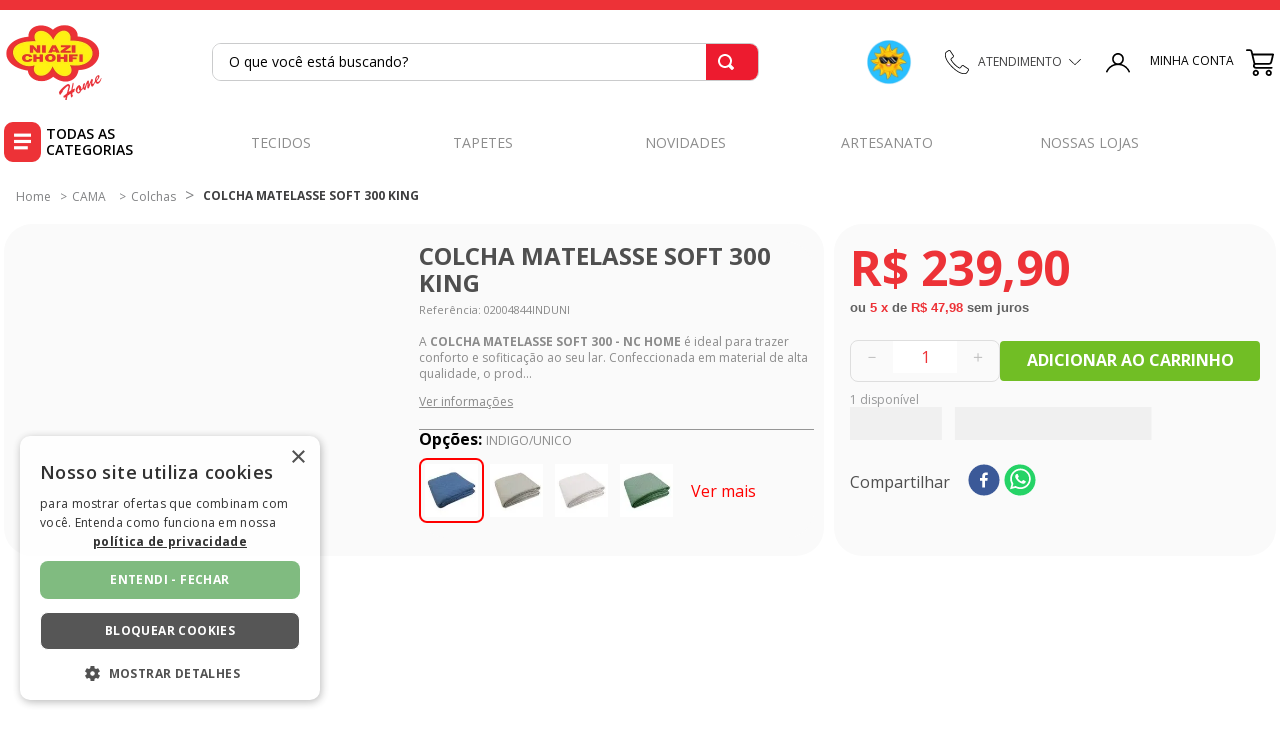

--- FILE ---
content_type: text/html; charset=utf-8
request_url: https://www.google.com/recaptcha/enterprise/anchor?ar=1&k=6LdV7CIpAAAAAPUrHXWlFArQ5hSiNQJk6Ja-vcYM&co=aHR0cHM6Ly93d3cubmlhemkuY29tLmJyOjQ0Mw..&hl=pt-BR&v=PoyoqOPhxBO7pBk68S4YbpHZ&size=invisible&anchor-ms=20000&execute-ms=30000&cb=hhodihtu39sl
body_size: 48850
content:
<!DOCTYPE HTML><html dir="ltr" lang="pt-BR"><head><meta http-equiv="Content-Type" content="text/html; charset=UTF-8">
<meta http-equiv="X-UA-Compatible" content="IE=edge">
<title>reCAPTCHA</title>
<style type="text/css">
/* cyrillic-ext */
@font-face {
  font-family: 'Roboto';
  font-style: normal;
  font-weight: 400;
  font-stretch: 100%;
  src: url(//fonts.gstatic.com/s/roboto/v48/KFO7CnqEu92Fr1ME7kSn66aGLdTylUAMa3GUBHMdazTgWw.woff2) format('woff2');
  unicode-range: U+0460-052F, U+1C80-1C8A, U+20B4, U+2DE0-2DFF, U+A640-A69F, U+FE2E-FE2F;
}
/* cyrillic */
@font-face {
  font-family: 'Roboto';
  font-style: normal;
  font-weight: 400;
  font-stretch: 100%;
  src: url(//fonts.gstatic.com/s/roboto/v48/KFO7CnqEu92Fr1ME7kSn66aGLdTylUAMa3iUBHMdazTgWw.woff2) format('woff2');
  unicode-range: U+0301, U+0400-045F, U+0490-0491, U+04B0-04B1, U+2116;
}
/* greek-ext */
@font-face {
  font-family: 'Roboto';
  font-style: normal;
  font-weight: 400;
  font-stretch: 100%;
  src: url(//fonts.gstatic.com/s/roboto/v48/KFO7CnqEu92Fr1ME7kSn66aGLdTylUAMa3CUBHMdazTgWw.woff2) format('woff2');
  unicode-range: U+1F00-1FFF;
}
/* greek */
@font-face {
  font-family: 'Roboto';
  font-style: normal;
  font-weight: 400;
  font-stretch: 100%;
  src: url(//fonts.gstatic.com/s/roboto/v48/KFO7CnqEu92Fr1ME7kSn66aGLdTylUAMa3-UBHMdazTgWw.woff2) format('woff2');
  unicode-range: U+0370-0377, U+037A-037F, U+0384-038A, U+038C, U+038E-03A1, U+03A3-03FF;
}
/* math */
@font-face {
  font-family: 'Roboto';
  font-style: normal;
  font-weight: 400;
  font-stretch: 100%;
  src: url(//fonts.gstatic.com/s/roboto/v48/KFO7CnqEu92Fr1ME7kSn66aGLdTylUAMawCUBHMdazTgWw.woff2) format('woff2');
  unicode-range: U+0302-0303, U+0305, U+0307-0308, U+0310, U+0312, U+0315, U+031A, U+0326-0327, U+032C, U+032F-0330, U+0332-0333, U+0338, U+033A, U+0346, U+034D, U+0391-03A1, U+03A3-03A9, U+03B1-03C9, U+03D1, U+03D5-03D6, U+03F0-03F1, U+03F4-03F5, U+2016-2017, U+2034-2038, U+203C, U+2040, U+2043, U+2047, U+2050, U+2057, U+205F, U+2070-2071, U+2074-208E, U+2090-209C, U+20D0-20DC, U+20E1, U+20E5-20EF, U+2100-2112, U+2114-2115, U+2117-2121, U+2123-214F, U+2190, U+2192, U+2194-21AE, U+21B0-21E5, U+21F1-21F2, U+21F4-2211, U+2213-2214, U+2216-22FF, U+2308-230B, U+2310, U+2319, U+231C-2321, U+2336-237A, U+237C, U+2395, U+239B-23B7, U+23D0, U+23DC-23E1, U+2474-2475, U+25AF, U+25B3, U+25B7, U+25BD, U+25C1, U+25CA, U+25CC, U+25FB, U+266D-266F, U+27C0-27FF, U+2900-2AFF, U+2B0E-2B11, U+2B30-2B4C, U+2BFE, U+3030, U+FF5B, U+FF5D, U+1D400-1D7FF, U+1EE00-1EEFF;
}
/* symbols */
@font-face {
  font-family: 'Roboto';
  font-style: normal;
  font-weight: 400;
  font-stretch: 100%;
  src: url(//fonts.gstatic.com/s/roboto/v48/KFO7CnqEu92Fr1ME7kSn66aGLdTylUAMaxKUBHMdazTgWw.woff2) format('woff2');
  unicode-range: U+0001-000C, U+000E-001F, U+007F-009F, U+20DD-20E0, U+20E2-20E4, U+2150-218F, U+2190, U+2192, U+2194-2199, U+21AF, U+21E6-21F0, U+21F3, U+2218-2219, U+2299, U+22C4-22C6, U+2300-243F, U+2440-244A, U+2460-24FF, U+25A0-27BF, U+2800-28FF, U+2921-2922, U+2981, U+29BF, U+29EB, U+2B00-2BFF, U+4DC0-4DFF, U+FFF9-FFFB, U+10140-1018E, U+10190-1019C, U+101A0, U+101D0-101FD, U+102E0-102FB, U+10E60-10E7E, U+1D2C0-1D2D3, U+1D2E0-1D37F, U+1F000-1F0FF, U+1F100-1F1AD, U+1F1E6-1F1FF, U+1F30D-1F30F, U+1F315, U+1F31C, U+1F31E, U+1F320-1F32C, U+1F336, U+1F378, U+1F37D, U+1F382, U+1F393-1F39F, U+1F3A7-1F3A8, U+1F3AC-1F3AF, U+1F3C2, U+1F3C4-1F3C6, U+1F3CA-1F3CE, U+1F3D4-1F3E0, U+1F3ED, U+1F3F1-1F3F3, U+1F3F5-1F3F7, U+1F408, U+1F415, U+1F41F, U+1F426, U+1F43F, U+1F441-1F442, U+1F444, U+1F446-1F449, U+1F44C-1F44E, U+1F453, U+1F46A, U+1F47D, U+1F4A3, U+1F4B0, U+1F4B3, U+1F4B9, U+1F4BB, U+1F4BF, U+1F4C8-1F4CB, U+1F4D6, U+1F4DA, U+1F4DF, U+1F4E3-1F4E6, U+1F4EA-1F4ED, U+1F4F7, U+1F4F9-1F4FB, U+1F4FD-1F4FE, U+1F503, U+1F507-1F50B, U+1F50D, U+1F512-1F513, U+1F53E-1F54A, U+1F54F-1F5FA, U+1F610, U+1F650-1F67F, U+1F687, U+1F68D, U+1F691, U+1F694, U+1F698, U+1F6AD, U+1F6B2, U+1F6B9-1F6BA, U+1F6BC, U+1F6C6-1F6CF, U+1F6D3-1F6D7, U+1F6E0-1F6EA, U+1F6F0-1F6F3, U+1F6F7-1F6FC, U+1F700-1F7FF, U+1F800-1F80B, U+1F810-1F847, U+1F850-1F859, U+1F860-1F887, U+1F890-1F8AD, U+1F8B0-1F8BB, U+1F8C0-1F8C1, U+1F900-1F90B, U+1F93B, U+1F946, U+1F984, U+1F996, U+1F9E9, U+1FA00-1FA6F, U+1FA70-1FA7C, U+1FA80-1FA89, U+1FA8F-1FAC6, U+1FACE-1FADC, U+1FADF-1FAE9, U+1FAF0-1FAF8, U+1FB00-1FBFF;
}
/* vietnamese */
@font-face {
  font-family: 'Roboto';
  font-style: normal;
  font-weight: 400;
  font-stretch: 100%;
  src: url(//fonts.gstatic.com/s/roboto/v48/KFO7CnqEu92Fr1ME7kSn66aGLdTylUAMa3OUBHMdazTgWw.woff2) format('woff2');
  unicode-range: U+0102-0103, U+0110-0111, U+0128-0129, U+0168-0169, U+01A0-01A1, U+01AF-01B0, U+0300-0301, U+0303-0304, U+0308-0309, U+0323, U+0329, U+1EA0-1EF9, U+20AB;
}
/* latin-ext */
@font-face {
  font-family: 'Roboto';
  font-style: normal;
  font-weight: 400;
  font-stretch: 100%;
  src: url(//fonts.gstatic.com/s/roboto/v48/KFO7CnqEu92Fr1ME7kSn66aGLdTylUAMa3KUBHMdazTgWw.woff2) format('woff2');
  unicode-range: U+0100-02BA, U+02BD-02C5, U+02C7-02CC, U+02CE-02D7, U+02DD-02FF, U+0304, U+0308, U+0329, U+1D00-1DBF, U+1E00-1E9F, U+1EF2-1EFF, U+2020, U+20A0-20AB, U+20AD-20C0, U+2113, U+2C60-2C7F, U+A720-A7FF;
}
/* latin */
@font-face {
  font-family: 'Roboto';
  font-style: normal;
  font-weight: 400;
  font-stretch: 100%;
  src: url(//fonts.gstatic.com/s/roboto/v48/KFO7CnqEu92Fr1ME7kSn66aGLdTylUAMa3yUBHMdazQ.woff2) format('woff2');
  unicode-range: U+0000-00FF, U+0131, U+0152-0153, U+02BB-02BC, U+02C6, U+02DA, U+02DC, U+0304, U+0308, U+0329, U+2000-206F, U+20AC, U+2122, U+2191, U+2193, U+2212, U+2215, U+FEFF, U+FFFD;
}
/* cyrillic-ext */
@font-face {
  font-family: 'Roboto';
  font-style: normal;
  font-weight: 500;
  font-stretch: 100%;
  src: url(//fonts.gstatic.com/s/roboto/v48/KFO7CnqEu92Fr1ME7kSn66aGLdTylUAMa3GUBHMdazTgWw.woff2) format('woff2');
  unicode-range: U+0460-052F, U+1C80-1C8A, U+20B4, U+2DE0-2DFF, U+A640-A69F, U+FE2E-FE2F;
}
/* cyrillic */
@font-face {
  font-family: 'Roboto';
  font-style: normal;
  font-weight: 500;
  font-stretch: 100%;
  src: url(//fonts.gstatic.com/s/roboto/v48/KFO7CnqEu92Fr1ME7kSn66aGLdTylUAMa3iUBHMdazTgWw.woff2) format('woff2');
  unicode-range: U+0301, U+0400-045F, U+0490-0491, U+04B0-04B1, U+2116;
}
/* greek-ext */
@font-face {
  font-family: 'Roboto';
  font-style: normal;
  font-weight: 500;
  font-stretch: 100%;
  src: url(//fonts.gstatic.com/s/roboto/v48/KFO7CnqEu92Fr1ME7kSn66aGLdTylUAMa3CUBHMdazTgWw.woff2) format('woff2');
  unicode-range: U+1F00-1FFF;
}
/* greek */
@font-face {
  font-family: 'Roboto';
  font-style: normal;
  font-weight: 500;
  font-stretch: 100%;
  src: url(//fonts.gstatic.com/s/roboto/v48/KFO7CnqEu92Fr1ME7kSn66aGLdTylUAMa3-UBHMdazTgWw.woff2) format('woff2');
  unicode-range: U+0370-0377, U+037A-037F, U+0384-038A, U+038C, U+038E-03A1, U+03A3-03FF;
}
/* math */
@font-face {
  font-family: 'Roboto';
  font-style: normal;
  font-weight: 500;
  font-stretch: 100%;
  src: url(//fonts.gstatic.com/s/roboto/v48/KFO7CnqEu92Fr1ME7kSn66aGLdTylUAMawCUBHMdazTgWw.woff2) format('woff2');
  unicode-range: U+0302-0303, U+0305, U+0307-0308, U+0310, U+0312, U+0315, U+031A, U+0326-0327, U+032C, U+032F-0330, U+0332-0333, U+0338, U+033A, U+0346, U+034D, U+0391-03A1, U+03A3-03A9, U+03B1-03C9, U+03D1, U+03D5-03D6, U+03F0-03F1, U+03F4-03F5, U+2016-2017, U+2034-2038, U+203C, U+2040, U+2043, U+2047, U+2050, U+2057, U+205F, U+2070-2071, U+2074-208E, U+2090-209C, U+20D0-20DC, U+20E1, U+20E5-20EF, U+2100-2112, U+2114-2115, U+2117-2121, U+2123-214F, U+2190, U+2192, U+2194-21AE, U+21B0-21E5, U+21F1-21F2, U+21F4-2211, U+2213-2214, U+2216-22FF, U+2308-230B, U+2310, U+2319, U+231C-2321, U+2336-237A, U+237C, U+2395, U+239B-23B7, U+23D0, U+23DC-23E1, U+2474-2475, U+25AF, U+25B3, U+25B7, U+25BD, U+25C1, U+25CA, U+25CC, U+25FB, U+266D-266F, U+27C0-27FF, U+2900-2AFF, U+2B0E-2B11, U+2B30-2B4C, U+2BFE, U+3030, U+FF5B, U+FF5D, U+1D400-1D7FF, U+1EE00-1EEFF;
}
/* symbols */
@font-face {
  font-family: 'Roboto';
  font-style: normal;
  font-weight: 500;
  font-stretch: 100%;
  src: url(//fonts.gstatic.com/s/roboto/v48/KFO7CnqEu92Fr1ME7kSn66aGLdTylUAMaxKUBHMdazTgWw.woff2) format('woff2');
  unicode-range: U+0001-000C, U+000E-001F, U+007F-009F, U+20DD-20E0, U+20E2-20E4, U+2150-218F, U+2190, U+2192, U+2194-2199, U+21AF, U+21E6-21F0, U+21F3, U+2218-2219, U+2299, U+22C4-22C6, U+2300-243F, U+2440-244A, U+2460-24FF, U+25A0-27BF, U+2800-28FF, U+2921-2922, U+2981, U+29BF, U+29EB, U+2B00-2BFF, U+4DC0-4DFF, U+FFF9-FFFB, U+10140-1018E, U+10190-1019C, U+101A0, U+101D0-101FD, U+102E0-102FB, U+10E60-10E7E, U+1D2C0-1D2D3, U+1D2E0-1D37F, U+1F000-1F0FF, U+1F100-1F1AD, U+1F1E6-1F1FF, U+1F30D-1F30F, U+1F315, U+1F31C, U+1F31E, U+1F320-1F32C, U+1F336, U+1F378, U+1F37D, U+1F382, U+1F393-1F39F, U+1F3A7-1F3A8, U+1F3AC-1F3AF, U+1F3C2, U+1F3C4-1F3C6, U+1F3CA-1F3CE, U+1F3D4-1F3E0, U+1F3ED, U+1F3F1-1F3F3, U+1F3F5-1F3F7, U+1F408, U+1F415, U+1F41F, U+1F426, U+1F43F, U+1F441-1F442, U+1F444, U+1F446-1F449, U+1F44C-1F44E, U+1F453, U+1F46A, U+1F47D, U+1F4A3, U+1F4B0, U+1F4B3, U+1F4B9, U+1F4BB, U+1F4BF, U+1F4C8-1F4CB, U+1F4D6, U+1F4DA, U+1F4DF, U+1F4E3-1F4E6, U+1F4EA-1F4ED, U+1F4F7, U+1F4F9-1F4FB, U+1F4FD-1F4FE, U+1F503, U+1F507-1F50B, U+1F50D, U+1F512-1F513, U+1F53E-1F54A, U+1F54F-1F5FA, U+1F610, U+1F650-1F67F, U+1F687, U+1F68D, U+1F691, U+1F694, U+1F698, U+1F6AD, U+1F6B2, U+1F6B9-1F6BA, U+1F6BC, U+1F6C6-1F6CF, U+1F6D3-1F6D7, U+1F6E0-1F6EA, U+1F6F0-1F6F3, U+1F6F7-1F6FC, U+1F700-1F7FF, U+1F800-1F80B, U+1F810-1F847, U+1F850-1F859, U+1F860-1F887, U+1F890-1F8AD, U+1F8B0-1F8BB, U+1F8C0-1F8C1, U+1F900-1F90B, U+1F93B, U+1F946, U+1F984, U+1F996, U+1F9E9, U+1FA00-1FA6F, U+1FA70-1FA7C, U+1FA80-1FA89, U+1FA8F-1FAC6, U+1FACE-1FADC, U+1FADF-1FAE9, U+1FAF0-1FAF8, U+1FB00-1FBFF;
}
/* vietnamese */
@font-face {
  font-family: 'Roboto';
  font-style: normal;
  font-weight: 500;
  font-stretch: 100%;
  src: url(//fonts.gstatic.com/s/roboto/v48/KFO7CnqEu92Fr1ME7kSn66aGLdTylUAMa3OUBHMdazTgWw.woff2) format('woff2');
  unicode-range: U+0102-0103, U+0110-0111, U+0128-0129, U+0168-0169, U+01A0-01A1, U+01AF-01B0, U+0300-0301, U+0303-0304, U+0308-0309, U+0323, U+0329, U+1EA0-1EF9, U+20AB;
}
/* latin-ext */
@font-face {
  font-family: 'Roboto';
  font-style: normal;
  font-weight: 500;
  font-stretch: 100%;
  src: url(//fonts.gstatic.com/s/roboto/v48/KFO7CnqEu92Fr1ME7kSn66aGLdTylUAMa3KUBHMdazTgWw.woff2) format('woff2');
  unicode-range: U+0100-02BA, U+02BD-02C5, U+02C7-02CC, U+02CE-02D7, U+02DD-02FF, U+0304, U+0308, U+0329, U+1D00-1DBF, U+1E00-1E9F, U+1EF2-1EFF, U+2020, U+20A0-20AB, U+20AD-20C0, U+2113, U+2C60-2C7F, U+A720-A7FF;
}
/* latin */
@font-face {
  font-family: 'Roboto';
  font-style: normal;
  font-weight: 500;
  font-stretch: 100%;
  src: url(//fonts.gstatic.com/s/roboto/v48/KFO7CnqEu92Fr1ME7kSn66aGLdTylUAMa3yUBHMdazQ.woff2) format('woff2');
  unicode-range: U+0000-00FF, U+0131, U+0152-0153, U+02BB-02BC, U+02C6, U+02DA, U+02DC, U+0304, U+0308, U+0329, U+2000-206F, U+20AC, U+2122, U+2191, U+2193, U+2212, U+2215, U+FEFF, U+FFFD;
}
/* cyrillic-ext */
@font-face {
  font-family: 'Roboto';
  font-style: normal;
  font-weight: 900;
  font-stretch: 100%;
  src: url(//fonts.gstatic.com/s/roboto/v48/KFO7CnqEu92Fr1ME7kSn66aGLdTylUAMa3GUBHMdazTgWw.woff2) format('woff2');
  unicode-range: U+0460-052F, U+1C80-1C8A, U+20B4, U+2DE0-2DFF, U+A640-A69F, U+FE2E-FE2F;
}
/* cyrillic */
@font-face {
  font-family: 'Roboto';
  font-style: normal;
  font-weight: 900;
  font-stretch: 100%;
  src: url(//fonts.gstatic.com/s/roboto/v48/KFO7CnqEu92Fr1ME7kSn66aGLdTylUAMa3iUBHMdazTgWw.woff2) format('woff2');
  unicode-range: U+0301, U+0400-045F, U+0490-0491, U+04B0-04B1, U+2116;
}
/* greek-ext */
@font-face {
  font-family: 'Roboto';
  font-style: normal;
  font-weight: 900;
  font-stretch: 100%;
  src: url(//fonts.gstatic.com/s/roboto/v48/KFO7CnqEu92Fr1ME7kSn66aGLdTylUAMa3CUBHMdazTgWw.woff2) format('woff2');
  unicode-range: U+1F00-1FFF;
}
/* greek */
@font-face {
  font-family: 'Roboto';
  font-style: normal;
  font-weight: 900;
  font-stretch: 100%;
  src: url(//fonts.gstatic.com/s/roboto/v48/KFO7CnqEu92Fr1ME7kSn66aGLdTylUAMa3-UBHMdazTgWw.woff2) format('woff2');
  unicode-range: U+0370-0377, U+037A-037F, U+0384-038A, U+038C, U+038E-03A1, U+03A3-03FF;
}
/* math */
@font-face {
  font-family: 'Roboto';
  font-style: normal;
  font-weight: 900;
  font-stretch: 100%;
  src: url(//fonts.gstatic.com/s/roboto/v48/KFO7CnqEu92Fr1ME7kSn66aGLdTylUAMawCUBHMdazTgWw.woff2) format('woff2');
  unicode-range: U+0302-0303, U+0305, U+0307-0308, U+0310, U+0312, U+0315, U+031A, U+0326-0327, U+032C, U+032F-0330, U+0332-0333, U+0338, U+033A, U+0346, U+034D, U+0391-03A1, U+03A3-03A9, U+03B1-03C9, U+03D1, U+03D5-03D6, U+03F0-03F1, U+03F4-03F5, U+2016-2017, U+2034-2038, U+203C, U+2040, U+2043, U+2047, U+2050, U+2057, U+205F, U+2070-2071, U+2074-208E, U+2090-209C, U+20D0-20DC, U+20E1, U+20E5-20EF, U+2100-2112, U+2114-2115, U+2117-2121, U+2123-214F, U+2190, U+2192, U+2194-21AE, U+21B0-21E5, U+21F1-21F2, U+21F4-2211, U+2213-2214, U+2216-22FF, U+2308-230B, U+2310, U+2319, U+231C-2321, U+2336-237A, U+237C, U+2395, U+239B-23B7, U+23D0, U+23DC-23E1, U+2474-2475, U+25AF, U+25B3, U+25B7, U+25BD, U+25C1, U+25CA, U+25CC, U+25FB, U+266D-266F, U+27C0-27FF, U+2900-2AFF, U+2B0E-2B11, U+2B30-2B4C, U+2BFE, U+3030, U+FF5B, U+FF5D, U+1D400-1D7FF, U+1EE00-1EEFF;
}
/* symbols */
@font-face {
  font-family: 'Roboto';
  font-style: normal;
  font-weight: 900;
  font-stretch: 100%;
  src: url(//fonts.gstatic.com/s/roboto/v48/KFO7CnqEu92Fr1ME7kSn66aGLdTylUAMaxKUBHMdazTgWw.woff2) format('woff2');
  unicode-range: U+0001-000C, U+000E-001F, U+007F-009F, U+20DD-20E0, U+20E2-20E4, U+2150-218F, U+2190, U+2192, U+2194-2199, U+21AF, U+21E6-21F0, U+21F3, U+2218-2219, U+2299, U+22C4-22C6, U+2300-243F, U+2440-244A, U+2460-24FF, U+25A0-27BF, U+2800-28FF, U+2921-2922, U+2981, U+29BF, U+29EB, U+2B00-2BFF, U+4DC0-4DFF, U+FFF9-FFFB, U+10140-1018E, U+10190-1019C, U+101A0, U+101D0-101FD, U+102E0-102FB, U+10E60-10E7E, U+1D2C0-1D2D3, U+1D2E0-1D37F, U+1F000-1F0FF, U+1F100-1F1AD, U+1F1E6-1F1FF, U+1F30D-1F30F, U+1F315, U+1F31C, U+1F31E, U+1F320-1F32C, U+1F336, U+1F378, U+1F37D, U+1F382, U+1F393-1F39F, U+1F3A7-1F3A8, U+1F3AC-1F3AF, U+1F3C2, U+1F3C4-1F3C6, U+1F3CA-1F3CE, U+1F3D4-1F3E0, U+1F3ED, U+1F3F1-1F3F3, U+1F3F5-1F3F7, U+1F408, U+1F415, U+1F41F, U+1F426, U+1F43F, U+1F441-1F442, U+1F444, U+1F446-1F449, U+1F44C-1F44E, U+1F453, U+1F46A, U+1F47D, U+1F4A3, U+1F4B0, U+1F4B3, U+1F4B9, U+1F4BB, U+1F4BF, U+1F4C8-1F4CB, U+1F4D6, U+1F4DA, U+1F4DF, U+1F4E3-1F4E6, U+1F4EA-1F4ED, U+1F4F7, U+1F4F9-1F4FB, U+1F4FD-1F4FE, U+1F503, U+1F507-1F50B, U+1F50D, U+1F512-1F513, U+1F53E-1F54A, U+1F54F-1F5FA, U+1F610, U+1F650-1F67F, U+1F687, U+1F68D, U+1F691, U+1F694, U+1F698, U+1F6AD, U+1F6B2, U+1F6B9-1F6BA, U+1F6BC, U+1F6C6-1F6CF, U+1F6D3-1F6D7, U+1F6E0-1F6EA, U+1F6F0-1F6F3, U+1F6F7-1F6FC, U+1F700-1F7FF, U+1F800-1F80B, U+1F810-1F847, U+1F850-1F859, U+1F860-1F887, U+1F890-1F8AD, U+1F8B0-1F8BB, U+1F8C0-1F8C1, U+1F900-1F90B, U+1F93B, U+1F946, U+1F984, U+1F996, U+1F9E9, U+1FA00-1FA6F, U+1FA70-1FA7C, U+1FA80-1FA89, U+1FA8F-1FAC6, U+1FACE-1FADC, U+1FADF-1FAE9, U+1FAF0-1FAF8, U+1FB00-1FBFF;
}
/* vietnamese */
@font-face {
  font-family: 'Roboto';
  font-style: normal;
  font-weight: 900;
  font-stretch: 100%;
  src: url(//fonts.gstatic.com/s/roboto/v48/KFO7CnqEu92Fr1ME7kSn66aGLdTylUAMa3OUBHMdazTgWw.woff2) format('woff2');
  unicode-range: U+0102-0103, U+0110-0111, U+0128-0129, U+0168-0169, U+01A0-01A1, U+01AF-01B0, U+0300-0301, U+0303-0304, U+0308-0309, U+0323, U+0329, U+1EA0-1EF9, U+20AB;
}
/* latin-ext */
@font-face {
  font-family: 'Roboto';
  font-style: normal;
  font-weight: 900;
  font-stretch: 100%;
  src: url(//fonts.gstatic.com/s/roboto/v48/KFO7CnqEu92Fr1ME7kSn66aGLdTylUAMa3KUBHMdazTgWw.woff2) format('woff2');
  unicode-range: U+0100-02BA, U+02BD-02C5, U+02C7-02CC, U+02CE-02D7, U+02DD-02FF, U+0304, U+0308, U+0329, U+1D00-1DBF, U+1E00-1E9F, U+1EF2-1EFF, U+2020, U+20A0-20AB, U+20AD-20C0, U+2113, U+2C60-2C7F, U+A720-A7FF;
}
/* latin */
@font-face {
  font-family: 'Roboto';
  font-style: normal;
  font-weight: 900;
  font-stretch: 100%;
  src: url(//fonts.gstatic.com/s/roboto/v48/KFO7CnqEu92Fr1ME7kSn66aGLdTylUAMa3yUBHMdazQ.woff2) format('woff2');
  unicode-range: U+0000-00FF, U+0131, U+0152-0153, U+02BB-02BC, U+02C6, U+02DA, U+02DC, U+0304, U+0308, U+0329, U+2000-206F, U+20AC, U+2122, U+2191, U+2193, U+2212, U+2215, U+FEFF, U+FFFD;
}

</style>
<link rel="stylesheet" type="text/css" href="https://www.gstatic.com/recaptcha/releases/PoyoqOPhxBO7pBk68S4YbpHZ/styles__ltr.css">
<script nonce="VgStoDQOO86aXk_4CY33aQ" type="text/javascript">window['__recaptcha_api'] = 'https://www.google.com/recaptcha/enterprise/';</script>
<script type="text/javascript" src="https://www.gstatic.com/recaptcha/releases/PoyoqOPhxBO7pBk68S4YbpHZ/recaptcha__pt_br.js" nonce="VgStoDQOO86aXk_4CY33aQ">
      
    </script></head>
<body><div id="rc-anchor-alert" class="rc-anchor-alert"></div>
<input type="hidden" id="recaptcha-token" value="[base64]">
<script type="text/javascript" nonce="VgStoDQOO86aXk_4CY33aQ">
      recaptcha.anchor.Main.init("[\x22ainput\x22,[\x22bgdata\x22,\x22\x22,\[base64]/[base64]/[base64]/ZyhXLGgpOnEoW04sMjEsbF0sVywwKSxoKSxmYWxzZSxmYWxzZSl9Y2F0Y2goayl7RygzNTgsVyk/[base64]/[base64]/[base64]/[base64]/[base64]/[base64]/[base64]/bmV3IEJbT10oRFswXSk6dz09Mj9uZXcgQltPXShEWzBdLERbMV0pOnc9PTM/bmV3IEJbT10oRFswXSxEWzFdLERbMl0pOnc9PTQ/[base64]/[base64]/[base64]/[base64]/[base64]\\u003d\x22,\[base64]\\u003d\x22,\[base64]/[base64]/CrXzDtMKQJXjCl8K+wqE5wrTCgx/DjSUFw5IHOMK/wqQvwq84MGHCm8K/[base64]/[base64]/[base64]/CsMOvKBpEWgExw6cIaMK3wp3Cn8OtwqRpQsOOJW8JwrLDnyRcb8KMwovChxMEECpEw5/Cm8OfNMOJw6nCoS1RHMOFTBbDswvCikAbwrQiHcO7AcOuw4XCnGTDiHETT8KrwoBeM8Kiw77DnsOPwrg8LT4Uw5HDqsKVUwZlFTnCtRBYdcKccMKFeWRSw7nCoiLDucKgVsOWW8KlCMOcaMKRBcKzwrxIwrI7IQHDq1saNm/DoSXDuC8Mwo4tUhdsWSI5NRPDrcKQasOXAsKEw5zDowHCnCjDqsO0woDDhnBTwpDCgcOnw68PJMKGc8O6wrbCvBfCkw7DgDoHZMKoXkbDpgkvOMKxw7ksw41ZY8OqfzI/w7fDhzp2Uj8zw4DDhMK3PivDjMO7w4LDlsO6w6E2KX5LwrjCjMKyw7teCcKww4zDgsKyEsKPw7PCl8KpwqvCn2s+HMKtwrBnw5RoOsKdwr/CkcKgIQzCssOtag/Cq8KBIBzCp8KQwqXCiHbDkibCgsOiwqt/w4zCscOeAmHDvBTCv1DDk8OfwpvDvy/[base64]/wqF1w7vDo8Okw7DCng7DrMKJw7QGbcOEUS/Ci8Onw6l4KE1Rw5sjY8OdwoTDolbDq8OSwo3CrhjDp8OiV2LCsl3ClA/[base64]/CocKxemVtSXdZJcO+wrdWw40/w4AgwqYJw5XCm3gYGsONw6gjW8OswpTDiAcEw4TDiUbCjMKNdVzCrcOFUCo4w5Rrw49ew5ddfcKVYsKkeFPCsMK6IcK6bHEofsOMwoAPw65jNMOKaXIbwrHCsUpxH8K7IQjDjHbDj8Oew7/DjH4bPcK+H8K+FjHDrMOkCAzCg8OoemzDk8KzRGjDicKeejjCohXDuQ/CpBXDmHjDrD4PwpbCj8K8U8Kdw5hgwrknwpjDv8KXG2gKNzEBw4DDksK+w6pfwqrCg3LDgxcBMhnCncKdAkPDosKXJR/DvsOAXQjDlBrDl8KVOzvDk1rDj8K1woQtesKJX3lfw5V1wrrCgsK3w4NIBFg3w7nDk8K2I8OUwqfCicO2w6JxwpMVNgFxERvChMKKe2HDjcO/wpDChXjCjxXCvsKKDcKsw4FEwonCpHBNEy0kw5nCswHDqsKAw53CqjcHwqdCwqJmaMOyw5XDqcOyWMKjw415w7Vnw70nbGFBNgDCu3vDmRfDicO4HcKuGhgrw7NnFsK3cBUFw6vDo8KFTmfCqsKHEXxETMKUVsOZLETDiWMUw55OPG/DgVoODkrCkcKaCMKfw6zDmlIIw705w54OwpXCuz4jwqrDi8Ohw5hVwoDDo8KSw5MzT8OewqTDtz0FTMK+PMO7LSg9w5cFXR/DscKYbsOMw7UVRMOQU3XDgxfCicKnwo7Cn8KdwoR7OsKqSsKkwpLDrcKbw5Ruwo3DrjzDtsKAwpsiESNFD01UwonCicKvU8OsYsKoNTzCixrCqMKrw45Wwp4KIsOicCRGw6LCl8KNYy1PTiLCicOJIHjDmWtQTcOnOsKhZQM/[base64]/Cj8K2aTjDmyXDvnLDrGHCpsOywqsaEMKKwoTCszzDhcOnYAvDvUpEUhIQW8KnaMOiSTnDpXcCw7sEAxvDpcK0w6fCpcOJCTouw5nDmmZKRwnCp8KhwpXCtsOYw6LDo8KTw7PDvcOawoBcRzHCucOTG1olT8OAw74Bw6/[base64]/[base64]/DqMO0c1QIZzdnwqfDq1lVJyIlw4NqPMOYwqcpS8K2wokyw6k/GsOrwobDp2Q1worDtjnDn8OhL0LDnsKXJcKVZ8Kbw5vDgMOREDwpw7HDgBB9NsKJwq8pRzrDiU4Ww49TYnFMw7/CszpxwoHDusOqTMKEwovChAzDg3Yww5/Dk39LcyVuGF/DjWNACcOOZVTDvcOWwrJ8cwJHwrUhwoAaG1vCtcKvc3pKH3Afwo7CksOxEDXDsH/DkU0hYsObeMKzwqEwwoDChsO/[base64]/CjcKjw53DisKVwqMvSCjCnsOhwq0oL8Okw5nDozXDmcO3wpzDjGhwaMOWwokYMsKnwovCqF93FWHDrmwiwr3DuMKyw5xFdBbClClaw5fCuXkXPx3Ds0V3FMOOwoZlDcOrXCtxw6XCrsKDw5XDuMOLw5PDiFnDkcOpwpbCnF/DkcOgw4/[base64]/DgcO6aVfDr8KwwqXCk8Ojw6TCg8K1UcOIG0bDn8KJF8Kiwr8kYD3Dq8Opw5EOQsKqw4PDtQgTYsOKdMK6wqPCjsKjFS3Cj8OuGMOgw43Ciw/CgzvDt8KNGD5Jw7jDrsOvW3sTw5JrwrcFG8OJwq1uGMKBwp3DsRvCpwx5NcKUw77CsQtIw7nCrANJw5FHw4Bqw7cFBgbDjF/CuWLDncOVS8OrFcKww6vDjMKvwpkWwpjDrsO8OcO6w51Tw7cKUBM3BRQ2wr3DmMKBDiXDuMKFS8KACMKdAWrCuMOow4LDlG88fRrDjcKVAsONwqk9Bh7Dk15HwrnDkSvCsFHDm8OVVcKKRgHDq3nCvE7Dk8Orw7vDssOsw5/Cs38xwp/Dr8KBE8ODw49ZAMKCfMKpw5M6AMKRwrw6VsKAw5XCtQwOYDrDs8OqYhtOw6oTw77CscK7IcK1wpJYw7HDlcKEVEkPGcOCNcK8wovCqnzCpcKLw7LCnsKsEcOwwrnDscKPOinCpcK6KcOrwqsJEA8tQMOKw45WEcOpwoDCuQrClMKbSBnCiS/[base64]/Dn8O/W8KKcRnDr8OrBjgqWcKKdkbCi8KHUMOBW8OqwqUCQhvDl8KPLsOxFMOtwoDCrcKPwr7DnjPCgnoxbMOpb03DpsKmwrEswq7CtsK4wo3CvhIdw6hDwrjDrG7DhyNzNwlbC8Oyw4rDlsOZXMK3OcOFaMOxMSpCD0dhHcO3w7hjXibCtsK4wqrClCYAw5fCgwpODMKlGh/DrcKTwpLDnMK5TlxrSsOeLnDCtyYmw6fCgMKDMMOzw43DkRjDqgrDujTDoj7CscKhwqDDhcKIwp8IwqTDrRLDksKWcV1Bw7Etw5LDp8Kxwq/[base64]/Dhx/DocOJOcObS3TDuhIWP8O3G18YwpbDsMOmCwbCrMKKwoVbTS3Dr8Osw7XDhcOmwptkJFPCjSvCisKwGhlpE8OlMcKRw6bCj8K0PHsiwqcHw6DCisOja8K1e8K7wrF9UBnDlz8TT8OIwpJxwrzCqMKwR8KwwpvDhBptZ1XDucKFw4nClzzDqsO/[base64]/[base64]/[base64]/ClGrCm8OHw6fDj3Y2Y8ORw7LDi1TCjEDClMOvBRbDoDLCqMO7eH/Co1wgf8KbwqfDhggTbQ7CrcOWw5cYSEwEwoXDlSnDsUxsFXpow5TCoV0bRzF9MlfCpAFHwp/Cv0rCumvDrcK1woXDjmw7wqJWTMOww6/CoMKTwpXDlhgNwqwPwozDn8KEHH4OwpTDm8OcwrjCtF7Cp8OwJ0pewqJ6Tg9Lw6rDghIFw51Zw5IhRcK6c3kAwrhNMsOsw7QSDsKPwp/[base64]/[base64]/[base64]/[base64]/[base64]/Dp8K7w7TCmsKUwoFNP1nDmhjCigUPJ01TwodWAMOtw4DDmcKCwqjCkcOkw6DCssKbFcKew6cUN8KoJRcAUEHCisOjw6EIwocuwpQpUsOOwo3DnjBZwoYCSHJxwpxTwqIKIsOWYMOmw6HDj8OBwrdxw5/CmsO+wp7DtsOYahXDgwDDpjwWXBRAI2nCusO3fsKyLMKUA8K/N8OJR8OjCMOow57DhlwZRsKGTk4Hw6LCqgbCgsOsw6/DoRTDjS4Nw4QSwrfCoXsswp7Cn8KCwp/DsGXDrynDryTCvhJGw5PClhcKC8O0BCvDksOMX8K0w4/CqGkNS8KhZUbCuVTDoBo0w6Mzw7rCtwPChUvDqW7DnRBdUMK3I8Kve8K/aFrDvMKqw6tlw4fCicKBwqzCvcOwwrDCo8Oqwq3CosOUw4URTU97TmvCmcKRDlVGwpNjw5AswoXDh0/Cn8OtOF7DtQzCmg7CrW99cyzDlQ4NTz8Awr4iw7s+WzLDoMOzw6/Do8OoCAltw41fCsOww5kQw4RoU8K9woXChxw8w6ZWwq7DpDByw5N/[base64]/[base64]/[base64]/CusKMw6XCgXwMwr9sOh3ClA7DhcKMT8KqwrDCgW/CtcO2w44lwrQCwocyJ3vCiG4HdcO+wqAESm/DuMKdwotyw7s5EsKtKcKsPAltwrNPw6d/w50Jw5Vaw7k/wqTCrsOSE8OoAsOhwo17GcKgV8K9wrJewprCnMKAw6LCtz3Dq8KdSyAnXMKMwo3DoMOjP8O+wqLCsSR3w7gWw7YVwp3DlWfCnsKUQcOtB8KNScOTWMOeL8OpwqPCnE/[base64]/[base64]/Cg8OsXMO7woZkZcKLw5nDssOnwqfCtMKOwoXDrzvCp8Kua8OCOcOnfMKuwqdyNsOUwrgiw5Zuw74JeXfDhcOCB8OxUAfDqMKAwqXCg3MRw78SMiBZwoLDpj7Co8OFwoY3wqFEOV3CicOOZcOBdDcbOMOTwpnCsW/[base64]/bGHDjXlVJws0clAvwqvCg8OyMcKmG8O4woXCtD7ChivCsDlkwqFkw6/DpGIFEhN7cMOLVRlTw5fCtVzCu8Opw6EJwovCgcOdwpLCi8OJw5F9wrfCpl96w7/Cr8KcwrXCsMOYw6/DmDgpwqQtw4LDoMOGw4zDp2vClcKDw4UfCX8VR2bDgElhREnDjiXDvyhFVcKaw7DDpGjCrwIZGMKWwoMQDsKrQSHCjMOfw7hAK8K/eSvCs8Ohw7rCn8KNwqrDjBTCgn5FURMwwqLDlcK6FcKNSFF6MsOow4Biw5LCrMOzwq7DscKowqvDo8K7KQTCqnYCwptKw7/CncKoTBvCvQ0WwrBtw6bDoMOIw5jCpXE/[base64]/DniHCkMO3XEEfH3snHXQlacKKw65LcR8cSMOobsOIRsOzwo5jAGs+SnR9wrvCncKfel8OQwHDqsKxwr0kw5HDjldkw70NBRtmd8O/wqYgB8OWMndvw7vDssOZwqlKwps7w7E+GMOcw7PCscOhEsOvTFhMwpvChcO9wo/Dv0PDjTbDk8KEU8O0O3UIw6bChsKKwoQMLnxOwpzDjX/Ck8OSfsKPwqZMRz3CkB7Cp3tBwqJfAjRPw7hKwqXDn8OfHzrDrGHDvsKcOxnDnynDncOqw65/wq3Dt8OCE07Dkxs5HCzDiMOnwpnDo8KJwr9zW8K5QMK1wrg9JRMzf8Orwociw5oPGE04IhoZfcK8w7E0cwMuU3XCu8O2HcK/wo3DrmjCvcKmAgDDrjLCgi5xSMODw5ldw6rCjcKQwq1nw4Buwrc2BTpiCFsSb1HCoMK7NcKJQDZlP8Klwr1iccORwr4/S8K0HgpwwqdwT8OZw5DCrMOdaDFfw4l+w6HCiUjCmcKEw4VxHz3CtsKlw7TDtSxwesKjwoXDuHbDpsORw7ofw4h0GljCucKVw4/Ds1DChMKaScO1GQkxwobCnCYkTg8ywrQDw7fCp8OWwo3Do8Ofwr/DjFPCh8KNw5Yew4MCw6twBcOuw43Cs0PDvyHDjABlLcKsM8OuCms/w6Q9LsObwoYLwrlBUcK+wpJBw5R2f8K9w6QkXsKvIsOew5JNwqsqDcKHwqhoME1Aa2UBw5F7OUnDvVJqw7rDgm/DmcOBWznClsOXwpbDlsOmw4clwoAoNBkNKSxPDcONw40CGHkiwrovWsKAw5bDmsOTaw/Dg8Kfw7YCASPCsDgRw41+w59uOcKGw57Cgm4TA8Otw5Esw7rDvR3CicOGOcKbBMOYL3rDkyTDv8Ozw5zCkzAuW8Oaw6DCgcOkVlPDhMO5wp0tw5nDnMOoMMKSw6XCtsKDwpvCusOXw5LCkMOhb8O+w4nDl3BKNG/CksKZw4bCscOPEyNmFsO6Sx9wwqcNwrnDjcKNwqHDsHfCn1xQw4MuN8KKPMOtXcKFwr4Hw6DDpEYaw5gfw4LCpsOuw4wgw6B9wp7DqMKdTA4kwpQpb8KTXMOhJ8OTaA/CjgQPeMKiwonCnsOcw6kRwqkGwrw6wr1gwqEqYFfDkTNaTD/CosK/w48xZsO+wqUOw4vClg/CvGt9w6rCr8O+wpsiw4s+AsO2wpNTA00US8O+Uk/DkSLDqMO5wpQ+woJywqzCkFbCpTU1UVM/[base64]/CrcOWcsKDPMK/ZTQ9w67Csg5zJQgSwrnCmBfDhMKYw4/Dny/CvsOnDwPCisKBOsK8wqnChXZiTsKiL8O9RcKDCcOpw57CpErCpMKsZn0CwpAzGsOCO1cdIsKdPMO5w6bDicK+w5PCkMOOIsKyfRBxw4jCjMK5w7ZBwrzDm0zCjMOpwr3CjEjCmz7Dtkluw5XCsFAww7/[base64]/JcOJw4TCrW/ClxLDocKhUcOXw7XCukbClkPDs2/DvC0decKBwp/DnyNew6Icw4DCg0cDG0wMRyENwrPCoBrDicOFCSPCucOgGwFswoR+w7ArwoBvwoDDiWEUw6HDug7DnMOqYG/DsysDwpDDkQUqOVvCgh4vbMKWWVjCn3Rxw7fDqcOuwr4kaBzCs3gUecKCRcOrwpbDtiXCoULDt8OpQ8K0w6zClcOmw7ddKwDDqsKCfMKnwq51NMOZwoRnwrvDmMKwEMKWwoMCw5A6esKFWU/CqcOowoxDw4/CvMKNw4TDg8KxMRvDmcKFHT3CplzCgxbChMOnw5MOasOjdHxDDSt3OR8rw5XDoiQew4HCqTjDh8Kjw5wHw7rChS0hHQ3Cu3EzNhDDpBA4wokkGzvDpsOxwp/Clm9lw7JvwqPChMKIwp/DtGbCrMOnw7kkwoLCucK+fsKHDU4Vw4gORsK2VcKIHTkfXMOnwojDrxXCmWdEw7USHsK/[base64]/W8O3wpDCjkZJwqbCrVTDlcObw7MfFTLDnMK5wrw0Qi7CisO7AsOWaMOPw50Hw6U6dBjDn8K7fcOLHsO1alPCs1M4woTCrsOaEx/DtWTClwpow7TCmTciJMO4D8KLwoLCkUQCwrPDlQfDgWTCuifDlVXCvivDjcKTw44rB8KVflvDtB3Cl8OadcOgeX3Du3XCgHrDgC/Ch8O4JCNsw6p+w7DDocKHw5zDpXvCvMOgw6XCkcKjQCnCph/Dl8OjO8KJVcOncMKTVMKHw4bDtsOZw7dlclzCkz3CvcOhbsKPw7fDusOPRlI/[base64]/CvMK4RyFWVMKow5R5wobChHthZcKOworCisKgBy0GS8O7w4tVwqvCqMK/F0bCjR/CiMKUw69Uw5LCnMKPQsK3YjLCr8OsSFXDisOwwpnCgMKnwrdvw5rCmsKmasKjScKBbnzDusOpdcK/[base64]/AsKjGMK/w5sQEcOgwojDgcO1Y23Dsl7DrsKEJcKawpcEw6LDvcOUw5/[base64]/DrjXDtyN+Jk/Cq8OAPsOgwprCnn3CrkcRw5ktwozDiS/DthvDgMOoHMOGwocADUXCjsOJCMKGaMKDWMOcS8KqT8K+w6DCjkZ2w5B2X0slw5Fgwp8dL3YqAsOTLsOmw4nDqsKTL1XCqRtkYXrDrjHCtljCgsKlesKxfRjDhAxtdcKfwonDq8K0w5ATXnlNwptBeQnCoUZtwpBFw5llwqXClFXCmMOMwo/Dt2HDu2towqPDpMKfdcOMOGbDucKFw4V/[base64]/w6hkwq/DoiUpwr9bw4fDrTjCmTsEdyNhw4YqOsKgwpbCgcOJwr/DjcK7w60FwqJtw6lww44Zw6nCjVrCv8KbKcKvbylvbMKlwrVgWcOELwREP8OSRC3CsD8lwopRSMKyCmTCiSjCrsKiFMOvw6fCqnPDtDfDrQR6NsORw7XCo0dHaGDCncKjHMK2w6Vqw4V/[base64]/CsVLCtT7Dml7DhMK8I8Ofw6tBWsOQNw/[base64]/w7RcU37DrmR6w4F+e8Ocw4fCuHcCwrh4ccOtw48cwpoECisUw5UAHjEqJQjCp8OOw7Y2w5PCmHplBcKkfsK6wpRLARbCkDsDw5gKG8Ozwrh6FFnDk8OEwp8nE3c0wq7ChV03El4nwpVMa8KKccO6NWdebsOaAiLDqn/Cjx4uWCBtTMOAw5rChlJkw4gJBBkAwqwkP1HDuFbCu8OOTQJBUsOrEsOkw5k8wrXCmcKxe3V/[base64]/[base64]/AMKnFcO+QMK7wpXCvnrDsMOqw5h3w51HwpzCrwPCghkwUcOIw5HCosOMwqkPZsOBwojCvcOzEzPDrEbDhS7DrAwJenLCmMO1wpdGf2bDiV0oP1pgw5BNw5fCrkttU8Ouwr9fPsKhOwgPw4R/bMOIw6ddwrdGPUx4YMOKw6NpfEjDmcKWKsK2w7R/IMOjwoQsRmvDllbCkjTDtRTDsUJsw4tya8O5wpgww4IEZ2fCkMOTTcK8w77Dnx3DvD54w5fDiE3Dv0zCisO6w7PCiR5IZ1XDmcOwwrlGwrlXIMK7YGTCksKCwrTDrjMQLlDDgMOqw5JMCVDCgcOJwqlBw5jDnsOKc1AlXsKaw4NOw6/DhsKlecOXw6DCoMKzwpMbWENAwqTCvRDDnsKGwozCqcKGNsOwwqnDrShkw4HDsH48wrPDjnwnwqxewojCnFVrwqk5wpnDk8OYVR7CtGLCkxbDtTNew7DCiULDsF7Ctk/[base64]/wqBjNTkIw6BLwosPYsOHbMKyCxZHworCpMONwoHClcOQBMO9w7vDnsO/Y8K3HX7CoCnDpzLDvkHDmMOYwovDkcO+w4jCin1gOi0qesKZwrLCqgoKwrpPZSzDpTXDpsOewqrCoB3DmXTCqsKGwq7DlMKDwozDgx8JDMOgcsKnQD3Dil7Cv0DDkMOaGz/CnQpawpF+w5DCvsKRAVJdw7otw6rChHnDslTDpwvDqcOkRhjCiG4xZVoow7N8w6XCpcOrWD5Jw4R8S3oqeH1NGifDisO7wqvDq3bDg1ZsGQ1Ewo3Di0vDsR7CoMK2BVXDkMKpYgfCjsKcLBUnFzB8DHY/MWbDtG5Pw6p3w7INAMOAAsKvwrDDu01EEsOUXzvCiMKqwpfDhMOqwo3DncKqwonDtQLDq8K5HcK1wpNnw53CqWzDkGTDhV42w5hWf8OeHGzCnsKsw6dXRMKiFkTCtQAWw7/DrcOsZsKHwrlDHMOPwrtbesOgw68BBcKcDsOaYCczwr3DoyDCssOFIMK1wr7Ck8O6wp1Iw67Cu3fCmsOtw4TCgEPDjsKpwrRyw7DDiRVqw7l/GyfDtsKZwrnCkSoSfsK5SsKCBCNXOmnDjsKdw7HCocKxwpNWwo/DncOHQCUvwoPCiGXDhsKiwq0/VcKKwonDt8KJBVTDtMKYZUTCgh9jwrrCuwYiw50TwqQsw4p/w4HDhcOMQcK4w4hTbzI/X8OxwpxrwqNNXmB7QxXDhArDtUpww4fDqQRFLSMXw7JJw7vDmcOECcOJw4vCgsK0GcKkacOqwognw7/CrldEwqx0wphPDsOlw6DCnsOZY3vDp8Okw59fIMOXwqfCksK5I8ODwrBpSR3DkWEAw7nCjH7Dt8OUI8OIGR54wrHCuidgwqZtb8OzO13CtMO6w44vwrfDsMKRfsK5w5kiGMKndsO/wqQZw6Vcw4fCtcOwwr4Aw6vCqcKMwpbDgsKBR8Oew5UVU3NwV8KtEynDuj7ChDLDjsKNVlEuw7lLw7UPw4DCvSpHw4nCn8KnwrI6E8OiwqrDsUIqwoN+T0PCl0Yww5xJNj1/cRDDjHhtOF1Vw6lNwrVJw7/[base64]/[base64]/w6N+wprCtD1nW8OVwoILwozCv8K8ERLDj8Oqw7NZEXzDng9swqjCm3XDvsOhOMOXLcOHeMKYPGLDr0E5SsKySMObw6nDoWxJacOawqVXHCTCncOnwozDkMOgOxJ0w5/[base64]/R8Kaw55HXFjCjAVpwqMswq3CozXDlAMTw4DDh1XCkDzCq8O8w7UuKy0Fw69vHcKgccKLw4/CtUPCozvCuB3DsMKvw7rDscKVUMOtJsOtw443wpAEMV1LQcOULcKEwrdIdA15CkcJXMKHDXRkdwTDvcK3wqM/[base64]/w5g4w5HCuMKJdcOPNMKAw6x3VH9twrVNcjfClxcEWXDCmWbCk8K7wr3CtsKnw7Fbd0DDucKDwrLDtkUWw7ozCMKAw5HDrjXCsCRmM8OUw5IxHHl3HsKtLsOGImvDgVDCnRwrw7rCulJGw4/DvyR4w7TDijQYCABzJiHChMKaU0x/eMKlIwIAwo0LHxIiHFh0EWEYw5nDs8KPwr/DgXzDlxVrwoMbw5jCk1/[base64]/[base64]/CnypbVkvCgmgEwrRXw5fCkyVqCQpLwqPCkzoQU1Y6KcObMsO5w5sZw7/[base64]/wq8Zw5AhY8OAw47CnMKRwqDCi8OBw5hYwro5w4DCh3nDicKZwovCjR7CpcO3wpcSXsKgFi7ClsOPJcKZVsKgwqzCkCHCrMKlSsKUCkYxwrPDtMKZw5JAG8Kew4PDpwPDlcKLYcKYw5tvw4PCj8Ocwr3CqHEcw5Etw43DuMOnZMK7w7LCu8O9eMOfLgpCw6dewpRewr/DjRjCisO8KBM2w4PDr8KffSY9w5/CjMOnw74kwrjDjcOCw5vDrHRmbEXCmhVQw63DhcO4Og3CtcOPaMK8EsO+wq3CnTZnw7LCsUo0D2/[base64]/Dj8KVwqJjH8Khw7TDrMOkZAMBasKIw5HCo3gCaFllw4rDgMK2w6EOOx3CtcK2w4DDvsK+w7bDmBsdwqhWw6jDsE/DtMOmYixDJEdGwrhMecOswoh0Ty/DnsK8wovDgw0UH8KvesKaw7siw71YCcKNSX3DhzcJRsOOw4xYw4kTRGQ8wp0JZGPChxrDosK2w4FlA8KhUWfDq8Orw43CohzCjsOww5/ChcOARcO6E2HCgcKJw4PCqAMtdmPDj07DhzbDncK5anVvRsKLHsKJLnocCmwIw4ocOlLDnkwsIkNdfMOWGXjCv8O4wrPDuDEhX8Obag7CgxrCg8KqfEMFwpZWNHHDq3Eyw6rCjTvDjcKRBSbCq8Oew7QZHcOzJsOnU3HCqB8iworDmD/Cj8K7w7/DqMKENEtDwrJdw4gZAMKwL8KhwqrCjH5/w5bDiSprw7XChGHDvWp+wrVcXcKMUsOvwqVjKBvDuG0RCMOAXmHCgsKdwpEew4tDwq8mw5/DgcOKw6/Cj1DDiGhKA8OEEEVNZhLDrm5Nw7zChgnCqMOsKRk9w4pjYRxuw6HCncK1KErCuxY2X8OWd8KCNsKENcOMw5VXw6bCtyc9Y2/DhkPCq2DCvD4VTsKmw5FTBMKLP0RWwpbDpsK7G0BIcsOqLcKDwovCsC7CixgNFX1iwr/CmETDvkrDqXFuCTl2w7LCt2HDpMOFw7cJw7Egb1dXwq0PNVsvNsOPwopkw5APw6tIwp3DqcKUw4/DsTXDsD7DmcKLaUBBbXzChcOiw7vCtE7CozJcZRvDvMO0QcOqw7NsW8Oew4zDr8KhNsK6fsOEwpA3w4JHw79JwqXCpw/Cpm4VCsKpw7J2w5Q1N0lJwqAtwrfDrsKOw4XDmU1CT8KFw6PDs2lCwojDl8KuT8OPYFDCiwrDtgTChsKLeEHDm8OuWMO3w5sBfQcoZinDgcOZSB7Di0seAGVcYXDCknbDm8KBA8OzAMKrcn/[base64]/CkT5JecO4E8KPVh/DhMK8bsK/wpArwpnDky/[base64]/[base64]/[base64]/CtykhZH/DhsOxYkBNYcKNw4w6FE3CosOAwqLCp0Fmw612QWUGwoAuw6DCvsOKwp8TwpbDhcOHw6l3wpIew51AM23DgThGYzJtw4J4Wls0JMKNwqHCvihSdX9mwqTCm8KxKV8EJnQ/[base64]/IMOVFXDDoR4OJWBCw71aT8KWfWbDk0vDl05wR0nDgcKRwq98TXXCl1PDjGjDjMOiCcOOVcOpwrEmBcKeOsKow7c+w6bDrhBmw68hE8OcwpDDs8O3acOTdcOESgnCgMK+ZcOxw6FKwohiZkMMRMK/[base64]/wqLCgsOww4BKTMKewrEwCTE8wpbCgMOaPR5tVhJlwqlfwqJgUcKgfsKiw69hfsKqwo8CwqUnwqrCoD81wqRbwp5IEW9IwqfCqnQRUcOVw7oJw5w/[base64]/FsKofsKew6VybsO6wr/DrsK8wrHDssKEHMKsL0DDl8KEUQd2K8OkUj7DrMK7SMOXGCJcJ8ONC1U9wqPDqRsBV8KFw5Aww6XDmMKhw7zCq8O0w6fCgB7CoX3CtcK5LxImGCYIwrTDimvCihzDtA/DqsKrwoUCw599wpNyZnwNekXCtgcJwo8nw65qw7XDo3HDkwrDu8KeAnVrwqPDisOKwrrDnVjCi8KOSsKUw5JHwqQEWzhoIsKlw63DgsO1wobCrsKEA8O0YjnChh5/wp7CusO3NMKrwoljwolFN8OGw5JhTlXCvsO3wrR9ZsKxKhPCosO8RiQeVXkWeX7CnE1CM0rDmcKQCwpbPcOASMKCwqHCu2DDksOtw7Rdw7rCvRLDp8KNNHPCtcOsbsK7KVPDqkjDmW9hwoZOw7ZRworCiUTCgsKhRFjCkMOvWm/DuTbDjlMJwo3DsgFgw5wfw6/[base64]/[base64]/DgcOcw5k7w47CmzRsw4zCjcKZRMONSGoaU1Evw5fDtQ7DlEpnSAnDrsOKTsK2w5YDw4J/H8K2wr3DuSzDoj1ew4wWXMOJeMKyw7rCg3R/wqd3WznDmMKyw5rDukbDvMODwqhKw7csFkHDl24hc3jDjlPCuMKcJ8OnLcK7wrbCt8O6wpZca8OCwrp0QFbCosKKBBTCvh1KMmbDqsObw4/DjMOxw6N4w5rCksKtw6Iaw4tDw6hbw7fClT1tw4t2wospw5IMfcO3XMOebMKawpI2McKewpNDDsO7wqocwqFjwro8wqDCv8O0NcOlw47CsBQTwoNNw58fZil5w7/DmcK0wpXDliLCrsOsE8KJw4EECcOewpd4QEHCh8OHwojCrAHCm8KYbsKjw5HDpXbCrcKewqdgwoXCiBdAbDNVW8OkwqMnwqbCk8KYK8OYwo7CvMKtwqDCvcOKMBcWPsKPLcKZVgMYKFvComl8wp0TcXLDvcKkHcKuScKUwplcwrDCoThmw6LCl8KyRMK/JCbDmMKHwqVidxrDisKORm1+wqI5dsObw5w2w4/ChVvChi7CmV3DrsOzI8KfwpXCsyHDjMKhwpLDkFhRMMKeYsKJw5vDhVfDmcK+acOLw4PDk8OmB3FBw4/Cul/[base64]/[base64]/[base64]/DgMOKw4HDrkDDocKGOivDisKRMlx2wpZEw77DssOPZx3Cq8K0LgEKAsKBLxXCgz7DjsK2Aj/ClzI3CcKKwqnCgMK2WsKXw5nCqRoSw6AzwrdKTj3ClMO0cMKgwrUOZGhdCTZoDMKIHX96UzzCoBhXAxRgworCqx/[base64]/wrxrdSHCg8O/[base64]/CqyEaw7fDtlBcw783EX5Ew6jChMO4Ln7DhMKLD8K/bsKyfcKdw6DCj2LDksOnBcOnLHnDqibCicOjw67Csy53XsOOw4BXCnEJURzCs3MVSsOmw6lQwppYehXCgj/CpHAiw4pDw7fDgsKVw53DgsOcfSpRwo1Ec8KWSAs0JTTDlVRZdFVgwrQUOmVXbhNbXVsVAgsIwqgvD1nDsMOrWMOHw6TCrBbDlsKnP8O+YCxgwqrDpsOESTUgw6MpU8KWwrLCsQnDusOXVyjChMOKw7jDlsOWw45jwoXCh8ObSGEgw53CiUjCgwbCrkUuUX4/VQ1lwprCg8KxwoUhw6vCo8KZN1jDvMOPZxbCtVbDjTPDvwVvw6I2w5zCvRR3w5zCtj9IfXrCpigab0rDsRMDw6/CrMOVMsOWwpPDscKZAsKzLsKtw7t1w5FIwpXCg3rCijEWwq7CsFFDwrrClwTDhMO0EcOwZ1FMS8O9ODklw5zCtMOUwrwAYsKwCDHCmi3DnmrChcKrRFVwd8OuwpDClQPCj8Kiw7LDkX8QYHnCj8Kkw7bDjsO/w4fCrlVuw5HDkcOUwoNUw50DwpsKPXMFw4TCisKkGw7CocKjdSDCkUvDgsOxIm9swoEcwotOw4xCw7vDkB0Vw75cLsOXw4gbwr/DsBdIHsOlwqDCu8K/AsONJld/[base64]/Di2bCinnDnHcxKsKER8KaFcOcw6wpIxFYwql6bz8RR8OVS20gccKiYFg1w7PCg049ORdpN8OSwoYBcifDvcOtU8Oqw6vDggMoNMOUw4oTLsOzMDt8wqJgVALDn8OcYcOOwqLDrHfCvQg/w6IuI8KRw6nDmHUbWA\\u003d\\u003d\x22],null,[\x22conf\x22,null,\x226LdV7CIpAAAAAPUrHXWlFArQ5hSiNQJk6Ja-vcYM\x22,0,null,null,null,1,[21,125,63,73,95,87,41,43,42,83,102,105,109,121],[1017145,739],0,null,null,null,null,0,null,0,null,700,1,null,0,\[base64]/76lBhnEnQkZnOKMAhmv8xEZ\x22,0,0,null,null,1,null,0,0,null,null,null,0],\x22https://www.niazi.com.br:443\x22,null,[3,1,1],null,null,null,1,3600,[\x22https://www.google.com/intl/pt-BR/policies/privacy/\x22,\x22https://www.google.com/intl/pt-BR/policies/terms/\x22],\x221p6wI8KbCkTBkkScGWxXQI/KZ5iCgisGQBIGZd4XESE\\u003d\x22,1,0,null,1,1769120696622,0,0,[111,27,118,22],null,[51,10,50,101,23],\x22RC-RFCIiUSyWH3ZBQ\x22,null,null,null,null,null,\x220dAFcWeA5GQT0-IoQ7K304SJRPaxa64FVQgMvnUYcvhS6ScdN7N-R0LiSWBO9IT6eSDX1OIf10Ig7Uyh3HcSo8Usd2aCIzCMG4qg\x22,1769203496409]");
    </script></body></html>

--- FILE ---
content_type: text/css
request_url: https://niazi.vtexassets.com/_v/public/assets/v1/bundle/css/asset.min.css?v=3&files=theme,b0a7fc4614a3fe77c9f893cf2e3441ef.common,b0a7fc4614a3fe77c9f893cf2e3441ef.small,b0a7fc4614a3fe77c9f893cf2e3441ef.notsmall,b0a7fc4614a3fe77c9f893cf2e3441ef.large,b0a7fc4614a3fe77c9f893cf2e3441ef.xlarge&files=fonts,989db2448f309bfdd99b513f37c84b8f5794d2b5&files=npm,animate.css@3.7.0/animate.min.css&files=react~vtex.render-runtime@8.136.1,common&files=react~vtex.store-components@3.178.5,Container,Logo,4,SearchBar,3,ShippingSimulator,Share,DiscountBadge,2,ProductImages&files=react~vtex.styleguide@9.146.16,0,1,Spinner,NumericStepper,15,Tooltip&files=react~vtex.flex-layout@0.21.5,0&files=react~vtex.admin-pages@4.59.0,HighlightOverlay&files=react~vtex.rich-text@0.16.1,index&files=react~vtex.search@1.5.1,Autocomplete&files=react~vtex.login@2.69.1,1&files=react~vtex.minicart@2.68.0,Minicart&files=react~niazi.store-components@1.2.0,FakeFlexLayout,NewSize,ProductAvailable,DescontoProgressivo&files=react~vtex.wish-list@1.18.2,AddProductBtn&files=react~vtex.product-identifier@0.5.0,ProductIdentifierProduct&files=react~yourviews.yourviewsreviews@0.95.0,0&files=react~vtex.availability-notify@1.13.1,AvailabilityNotifier&files=react~niazi.product-simulator@0.2.0,ProductSimulatorBtn&files=react~niazi.store-components-custom@0.1.3,2,ProductImages&files=react~niazi.toalha-metro-quadrado-app@0.2.0,TapeteMetroQuadrado&files=react~vtex.address-form@4.28.0,25&files=react~vtex.modal-layout@0.14.2,0,ModalHeader&files=react~vtex.product-summary@2.91.1,ProductSummaryImage&files=react~niazi.toalhas-bordadas@0.11.0,0&files=overrides,vtex.product-list@0.37.5$overrides,vtex.minicart@2.68.0$overrides,niazi.niazi-theme@7.37.1$overrides&workspace=master
body_size: 69962
content:
@import url(https://fonts.googleapis.com/css2?family=Open+Sans:wght@300;400;600;700;800&display=swap);@import url(https://fonts.googleapis.com/css2?family=Lato:wght@700&display=swap);@import url(https://fonts.googleapis.com/css2?family=Caveat&family=Dancing+Script:wght@500&family=Lobster&family=Moon+Dance&family=Open+Sans:ital,wght@1,500&family=Pacifico&family=Roboto:wght@500&family=Shadows+Into+Light&display=swap);html{line-height:1.15;-ms-text-size-adjust:100%;-webkit-text-size-adjust:100%}body{margin:0}article,aside,footer,header,nav,section{display:block}h1{font-size:2em;margin:.67em 0}figcaption,figure,main{display:block}figure{margin:1em 40px}hr{box-sizing:content-box;height:0;overflow:visible}pre{font-family:monospace,monospace;font-size:1em}a{background-color:transparent;-webkit-text-decoration-skip:objects}abbr[title]{border-bottom:none;text-decoration:underline;-webkit-text-decoration:underline dotted;text-decoration:underline dotted}b,strong{font-weight:inherit;font-weight:bolder}code,kbd,samp{font-family:monospace,monospace;font-size:1em}dfn{font-style:italic}mark{background-color:#ff0;color:#000}small{font-size:80%}sub,sup{font-size:75%;line-height:0;position:relative;vertical-align:baseline}sub{bottom:-.25em}sup{top:-.5em}audio,video{display:inline-block}audio:not([controls]){display:none;height:0}img{border-style:none}svg:not(:root){overflow:hidden}button,input,optgroup,select,textarea{font-family:sans-serif;font-size:100%;line-height:1.15;margin:0}button,input{overflow:visible}button,select{text-transform:none}[type=reset],[type=submit],button,html [type=button]{-webkit-appearance:button}[type=button]::-moz-focus-inner,[type=reset]::-moz-focus-inner,[type=submit]::-moz-focus-inner,button::-moz-focus-inner{border-style:none;padding:0}[type=button]:-moz-focusring,[type=reset]:-moz-focusring,[type=submit]:-moz-focusring,button:-moz-focusring{outline:1px dotted ButtonText}fieldset{padding:.35em .75em .625em}legend{box-sizing:border-box;color:inherit;display:table;max-width:100%;padding:0;white-space:normal}progress{display:inline-block;vertical-align:baseline}textarea{overflow:auto}[type=checkbox],[type=radio]{box-sizing:border-box;padding:0}[type=number]::-webkit-inner-spin-button,[type=number]::-webkit-outer-spin-button{height:auto}[type=search]{-webkit-appearance:textfield;outline-offset:-2px}[type=search]::-webkit-search-cancel-button,[type=search]::-webkit-search-decoration{-webkit-appearance:none}::-webkit-file-upload-button{-webkit-appearance:button;font:inherit}details,menu{display:block}summary{display:list-item}canvas{display:inline-block}[hidden],template{display:none}.aspect-ratio{height:0;position:relative}.aspect-ratio--16x9{padding-bottom:56.25%}.aspect-ratio--9x16{padding-bottom:177.77%}.aspect-ratio--4x3{padding-bottom:75%}.aspect-ratio--3x4{padding-bottom:133.33%}.aspect-ratio--6x4{padding-bottom:66.6%}.aspect-ratio--4x6{padding-bottom:150%}.aspect-ratio--8x5{padding-bottom:62.5%}.aspect-ratio--5x8{padding-bottom:160%}.aspect-ratio--7x5{padding-bottom:71.42%}.aspect-ratio--5x7{padding-bottom:140%}.aspect-ratio--1x1{padding-bottom:100%}.aspect-ratio--object{position:absolute;top:0;right:0;bottom:0;left:0;width:100%;height:100%;z-index:100}.bg-rebel-pink{background-color:#f71963}.bg-heavy-rebel-pink{background-color:#dd1659}.bg-elite-purple{background-color:#8914cc}.bg-near-black{background-color:#3f3f40}.bg-dark-gray{background-color:#585959}.bg-mid-gray{background-color:#727273}.bg-gray{background-color:#979899}.bg-silver{background-color:#cacbcc}.bg-light-gray{background-color:#e3e4e6}.bg-light-silver{background-color:#f2f4f5}.bg-near-white{background-color:#f7f9fa}.bg-white{background-color:#fff}.bg-washed-blue{background-color:#edf4fa}.bg-light-blue{background-color:#cce8ff}.bg-blue{background-color:#368df7}.bg-heavy-blue{background-color:#2a6dbf}.bg-light-marine{background-color:#3d5980}.bg-marine{background-color:#25354d}.bg-serious-black{background-color:#142032}.bg-green{background-color:#8bc34a}.bg-washed-green{background-color:#eafce3}.bg-red{background-color:#ff4c4c}.bg-washed-red{background-color:#ffe6e6}.bg-yellow{background-color:#ffb100}.bg-washed-yellow{background-color:#fff6e0}.bg-black-90{background-color:rgba(0,0,0,.9)}.bg-black-80{background-color:rgba(0,0,0,.8)}.bg-black-70{background-color:rgba(0,0,0,.7)}.bg-black-60{background-color:rgba(0,0,0,.6)}.bg-black-50{background-color:rgba(0,0,0,.5)}.bg-black-40{background-color:rgba(0,0,0,.4)}.bg-black-30{background-color:rgba(0,0,0,.3)}.bg-black-20{background-color:rgba(0,0,0,.2)}.bg-black-10{background-color:rgba(0,0,0,.1)}.bg-black-05{background-color:rgba(0,0,0,.05)}.bg-black-025{background-color:rgba(0,0,0,.025)}.bg-black-0125{background-color:rgba(0,0,0,.0125)}.bg-white-90{background-color:hsla(0,0%,100%,.9)}.bg-white-80{background-color:hsla(0,0%,100%,.8)}.bg-white-70{background-color:hsla(0,0%,100%,.7)}.bg-white-60{background-color:hsla(0,0%,100%,.6)}.bg-white-50{background-color:hsla(0,0%,100%,.5)}.bg-white-40{background-color:hsla(0,0%,100%,.4)}.bg-white-30{background-color:hsla(0,0%,100%,.3)}.bg-white-20{background-color:hsla(0,0%,100%,.2)}.bg-white-10{background-color:hsla(0,0%,100%,.1)}.bg-white-05{background-color:hsla(0,0%,100%,.05)}.bg-white-025{background-color:hsla(0,0%,100%,.025)}.bg-white-0125{background-color:hsla(0,0%,100%,.0125)}.bg-base{background-color:#fff}.bg-base--inverted{background-color:#000}.bg-action-primary{background-color:#ed3237}.bg-action-secondary{background-color:#fff}.bg-emphasis{background-color:#73b2af}.bg-disabled{background-color:#f2f4f5}.bg-success{background-color:#8bc34a}.bg-success--faded{background-color:#eafce3}.bg-danger{background-color:#ff4c4c}.bg-danger--faded{background-color:#ffe6e6}.bg-warning{background-color:#ffb100}.bg-warning--faded{background-color:#fff6e0}.bg-muted-1{background-color:#727273}.bg-muted-2{background-color:#979899}.bg-muted-3{background-color:#cacbcc}.bg-muted-4{background-color:#e3e4e6}.bg-muted-5{background-color:#f2f4f5}.bg-transparent{background-color:transparent}.cover{background-size:cover!important}.contain{background-size:contain!important}.bg-center{background-position:50%}.bg-center,.bg-top{background-repeat:no-repeat}.bg-top{background-position:top}.bg-right{background-position:100%}.bg-bottom,.bg-right{background-repeat:no-repeat}.bg-bottom{background-position:bottom}.bg-left{background-repeat:no-repeat;background-position:0}.ba{border-style:solid;border-width:1px}.bt{border-top-style:solid;border-top-width:1px}.br{border-right-style:solid;border-right-width:1px}.bb{border-bottom-style:solid;border-bottom-width:1px}.bl{border-left-style:solid;border-left-width:1px}.bn{border-style:none;border-width:0}.b--rebel-pink{border-color:#f71963}.b--heavy-rebel-pink{border-color:#dd1659}.b--elite-purple{border-color:#8914cc}.b--near-black{border-color:#3f3f40}.b--dark-gray{border-color:#585959}.b--mid-gray{border-color:#727273}.b--gray{border-color:#979899}.b--silver{border-color:#cacbcc}.b--light-gray{border-color:#e3e4e6}.b--light-silver{border-color:#f2f4f5}.b--near-white{border-color:#f7f9fa}.b--white{border-color:#fff}.b--washed-blue{border-color:#edf4fa}.b--light-blue{border-color:#cce8ff}.b--blue{border-color:#368df7}.b--heavy-blue{border-color:#2a6dbf}.b--light-marine{border-color:#3d5980}.b--marine{border-color:#25354d}.b--serious-black{border-color:#142032}.b--green{border-color:#8bc34a}.b--washed-green{border-color:#eafce3}.b--red{border-color:#ff4c4c}.b--washed-red{border-color:#ffe6e6}.b--yellow{border-color:#ffb100}.b--washed-yellow{border-color:#fff6e0}.b--black-90{border-color:rgba(0,0,0,.9)}.b--black-80{border-color:rgba(0,0,0,.8)}.b--black-70{border-color:rgba(0,0,0,.7)}.b--black-60{border-color:rgba(0,0,0,.6)}.b--black-50{border-color:rgba(0,0,0,.5)}.b--black-40{border-color:rgba(0,0,0,.4)}.b--black-30{border-color:rgba(0,0,0,.3)}.b--black-20{border-color:rgba(0,0,0,.2)}.b--black-10{border-color:rgba(0,0,0,.1)}.b--black-05{border-color:rgba(0,0,0,.05)}.b--black-025{border-color:rgba(0,0,0,.025)}.b--black-0125{border-color:rgba(0,0,0,.0125)}.b--white-90{border-color:hsla(0,0%,100%,.9)}.b--white-80{border-color:hsla(0,0%,100%,.8)}.b--white-70{border-color:hsla(0,0%,100%,.7)}.b--white-60{border-color:hsla(0,0%,100%,.6)}.b--white-50{border-color:hsla(0,0%,100%,.5)}.b--white-40{border-color:hsla(0,0%,100%,.4)}.b--white-30{border-color:hsla(0,0%,100%,.3)}.b--white-20{border-color:hsla(0,0%,100%,.2)}.b--white-10{border-color:hsla(0,0%,100%,.1)}.b--white-05{border-color:hsla(0,0%,100%,.05)}.b--white-025{border-color:hsla(0,0%,100%,.025)}.b--white-0125{border-color:hsla(0,0%,100%,.0125)}.b--action-primary,.b--action-secondary{border-color:#ed3237}.b--emphasis{border-color:#f71963}.b--disabled{border-color:#e3e4e6}.b--success{border-color:#8bc34a}.b--success--faded{border-color:#eafce3}.b--danger{border-color:#ff4c4c}.b--danger--faded{border-color:#ffe6e6}.b--warning{border-color:#ffb100}.b--warning--faded{border-color:#fff6e0}.b--muted-1{border-color:#727273}.b--muted-2{border-color:#979899}.b--muted-3{border-color:#cacbcc}.b--muted-4{border-color:#e3e4e6}.b--muted-5{border-color:#f2f4f5}.b--transparent{border-color:transparent}.br0{border-radius:0}.br1{border-radius:.125rem}.br2{border-radius:.25rem}.br3{border-radius:.5rem}.br4{border-radius:1rem}.br-100{border-radius:100%}.br-pill{border-radius:9999px}.br--bottom{border-top-left-radius:0;border-top-right-radius:0}.br--top{border-bottom-right-radius:0}.br--right,.br--top{border-bottom-left-radius:0}.br--right{border-top-left-radius:0}.br--left{border-top-right-radius:0;border-bottom-right-radius:0}.b--dotted{border-style:dotted}.b--dashed{border-style:dashed}.b--solid{border-style:solid}.b--none{border-style:none}.bw0{border-width:0}.bw1{border-width:.125rem}.bw2{border-width:.25rem}.bw3{border-width:.5rem}.bw4{border-width:1rem}.bw5{border-width:2rem}.bt-0{border-top-width:0}.br-0{border-right-width:0}.bb-0{border-bottom-width:0}.bl-0{border-left-width:0}.shadow-1{box-shadow:0 0 4px 2px rgba(0,0,0,.2)}.shadow-2{box-shadow:0 0 8px 2px rgba(0,0,0,.2)}.shadow-3{box-shadow:2px 2px 4px 2px rgba(0,0,0,.2)}.shadow-4{box-shadow:2px 2px 8px 0 rgba(0,0,0,.2)}.shadow-5{box-shadow:4px 4px 8px 0 rgba(0,0,0,.2)}.border-box,a,article,aside,blockquote,body,code,dd,div,dl,dt,fieldset,figcaption,figure,footer,form,h1,h2,h3,h4,h5,h6,header,html,input[type=email],input[type=number],input[type=password],input[type=tel],input[type=text],input[type=url],legend,li,main,nav,ol,p,pre,section,table,td,textarea,th,tr,ul{box-sizing:border-box}.pre{overflow-x:auto;overflow-y:hidden;overflow:scroll}.pa0{padding:0}.ma0,.na0{margin:0}.pl0{padding-left:0}.ml0,.nl0{margin-left:0}.pr0{padding-right:0}.mr0,.nr0{margin-right:0}.pt0{padding-top:0}.mt0,.nt0{margin-top:0}.pb0{padding-bottom:0}.mb0,.nb0{margin-bottom:0}.pv0{padding-top:0;padding-bottom:0}.mv0,.nv0{margin-top:0;margin-bottom:0}.ph0{padding-left:0;padding-right:0}.mh0,.nh0{margin-left:0;margin-right:0}.pa1{padding:.125rem}.ma1{margin:.125rem}.na1{margin:-.125rem}.pl1{padding-left:.125rem}.ml1{margin-left:.125rem}.nl1{margin-left:-.125rem}.pr1{padding-right:.125rem}.mr1{margin-right:.125rem}.nr1{margin-right:-.125rem}.pt1{padding-top:.125rem}.mt1{margin-top:.125rem}.nt1{margin-top:-.125rem}.pb1{padding-bottom:.125rem}.mb1{margin-bottom:.125rem}.nb1{margin-bottom:-.125rem}.pv1{padding-top:.125rem;padding-bottom:.125rem}.mv1{margin-top:.125rem;margin-bottom:.125rem}.nv1{margin-top:-.125rem;margin-bottom:-.125rem}.ph1{padding-left:.125rem;padding-right:.125rem}.mh1{margin-left:.125rem;margin-right:.125rem}.nh1{margin-left:-.125rem;margin-right:-.125rem}.pa2{padding:.25rem}.ma2{margin:.25rem}.na2{margin:-.25rem}.pl2{padding-left:.25rem}.ml2{margin-left:.25rem}.nl2{margin-left:-.25rem}.pr2{padding-right:.25rem}.mr2{margin-right:.25rem}.nr2{margin-right:-.25rem}.pt2{padding-top:.25rem}.mt2{margin-top:.25rem}.nt2{margin-top:-.25rem}.pb2{padding-bottom:.25rem}.mb2{margin-bottom:.25rem}.nb2{margin-bottom:-.25rem}.pv2{padding-top:.25rem;padding-bottom:.25rem}.mv2{margin-top:.25rem;margin-bottom:.25rem}.nv2{margin-top:-.25rem;margin-bottom:-.25rem}.ph2{padding-left:.25rem;padding-right:.25rem}.mh2{margin-left:.25rem;margin-right:.25rem}.nh2{margin-left:-.25rem;margin-right:-.25rem}.pa3{padding:.5rem}.ma3{margin:.5rem}.na3{margin:-.5rem}.pl3{padding-left:.5rem}.ml3{margin-left:.5rem}.nl3{margin-left:-.5rem}.pr3{padding-right:.5rem}.mr3{margin-right:.5rem}.nr3{margin-right:-.5rem}.pt3{padding-top:.5rem}.mt3{margin-top:.5rem}.nt3{margin-top:-.5rem}.pb3{padding-bottom:.5rem}.mb3{margin-bottom:.5rem}.nb3{margin-bottom:-.5rem}.pv3{padding-top:.5rem;padding-bottom:.5rem}.mv3{margin-top:.5rem;margin-bottom:.5rem}.nv3{margin-top:-.5rem;margin-bottom:-.5rem}.ph3{padding-left:.5rem;padding-right:.5rem}.mh3{margin-left:.5rem;margin-right:.5rem}.nh3{margin-left:-.5rem;margin-right:-.5rem}.pa4{padding:.75rem}.ma4{margin:.75rem}.na4{margin:-.75rem}.pl4{padding-left:.75rem}.ml4{margin-left:.75rem}.nl4{margin-left:-.75rem}.pr4{padding-right:.75rem}.mr4{margin-right:.75rem}.nr4{margin-right:-.75rem}.pt4{padding-top:.75rem}.mt4{margin-top:.75rem}.nt4{margin-top:-.75rem}.pb4{padding-bottom:.75rem}.mb4{margin-bottom:.75rem}.nb4{margin-bottom:-.75rem}.pv4{padding-top:.75rem;padding-bottom:.75rem}.mv4{margin-top:.75rem;margin-bottom:.75rem}.nv4{margin-top:-.75rem;margin-bottom:-.75rem}.ph4{padding-left:.75rem;padding-right:.75rem}.mh4{margin-left:.75rem;margin-right:.75rem}.nh4{margin-left:-.75rem;margin-right:-.75rem}.pa5{padding:1rem}.ma5{margin:1rem}.na5{margin:-1rem}.pl5{padding-left:1rem}.ml5{margin-left:1rem}.nl5{margin-left:-1rem}.pr5{padding-right:1rem}.mr5{margin-right:1rem}.nr5{margin-right:-1rem}.pt5{padding-top:1rem}.mt5{margin-top:1rem}.nt5{margin-top:-1rem}.pb5{padding-bottom:1rem}.mb5{margin-bottom:1rem}.nb5{margin-bottom:-1rem}.pv5{padding-top:1rem;padding-bottom:1rem}.mv5{margin-top:1rem;margin-bottom:1rem}.nv5{margin-top:-1rem;margin-bottom:-1rem}.ph5{padding-left:1rem;padding-right:1rem}.mh5{margin-left:1rem;margin-right:1rem}.nh5{margin-left:-1rem;margin-right:-1rem}.pa6{padding:1.5rem}.ma6{margin:1.5rem}.na6{margin:-1.5rem}.pl6{padding-left:1.5rem}.ml6{margin-left:1.5rem}.nl6{margin-left:-1.5rem}.pr6{padding-right:1.5rem}.mr6{margin-right:1.5rem}.nr6{margin-right:-1.5rem}.pt6{padding-top:1.5rem}.mt6{margin-top:1.5rem}.nt6{margin-top:-1.5rem}.pb6{padding-bottom:1.5rem}.mb6{margin-bottom:1.5rem}.nb6{margin-bottom:-1.5rem}.pv6{padding-top:1.5rem;padding-bottom:1.5rem}.mv6{margin-top:1.5rem;margin-bottom:1.5rem}.nv6{margin-top:-1.5rem;margin-bottom:-1.5rem}.ph6{padding-left:1.5rem;padding-right:1.5rem}.mh6{margin-left:1.5rem;margin-right:1.5rem}.nh6{margin-left:-1.5rem;margin-right:-1.5rem}.pa7{padding:2rem}.ma7{margin:2rem}.na7{margin:-2rem}.pl7{padding-left:2rem}.ml7{margin-left:2rem}.nl7{margin-left:-2rem}.pr7{padding-right:2rem}.mr7{margin-right:2rem}.nr7{margin-right:-2rem}.pt7{padding-top:2rem}.mt7{margin-top:2rem}.nt7{margin-top:-2rem}.pb7{padding-bottom:2rem}.mb7{margin-bottom:2rem}.nb7{margin-bottom:-2rem}.pv7{padding-top:2rem;padding-bottom:2rem}.mv7{margin-top:2rem;margin-bottom:2rem}.nv7{margin-top:-2rem;margin-bottom:-2rem}.ph7{padding-left:2rem;padding-right:2rem}.mh7{margin-left:2rem;margin-right:2rem}.nh7{margin-left:-2rem;margin-right:-2rem}.pa8{padding:3rem}.ma8{margin:3rem}.na8{margin:-3rem}.pl8{padding-left:3rem}.ml8{margin-left:3rem}.nl8{margin-left:-3rem}.pr8{padding-right:3rem}.mr8{margin-right:3rem}.nr8{margin-right:-3rem}.pt8{padding-top:3rem}.mt8{margin-top:3rem}.nt8{margin-top:-3rem}.pb8{padding-bottom:3rem}.mb8{margin-bottom:3rem}.nb8{margin-bottom:-3rem}.pv8{padding-top:3rem;padding-bottom:3rem}.mv8{margin-top:3rem;margin-bottom:3rem}.nv8{margin-top:-3rem;margin-bottom:-3rem}.ph8{padding-left:3rem;padding-right:3rem}.mh8{margin-left:3rem;margin-right:3rem}.nh8{margin-left:-3rem;margin-right:-3rem}.pa9{padding:4rem}.ma9{margin:4rem}.na9{margin:-4rem}.pl9{padding-left:4rem}.ml9{margin-left:4rem}.nl9{margin-left:-4rem}.pr9{padding-right:4rem}.mr9{margin-right:4rem}.nr9{margin-right:-4rem}.pt9{padding-top:4rem}.mt9{margin-top:4rem}.nt9{margin-top:-4rem}.pb9{padding-bottom:4rem}.mb9{margin-bottom:4rem}.nb9{margin-bottom:-4rem}.pv9{padding-top:4rem;padding-bottom:4rem}.mv9{margin-top:4rem;margin-bottom:4rem}.nv9{margin-top:-4rem;margin-bottom:-4rem}.ph9{padding-left:4rem;padding-right:4rem}.mh9{margin-left:4rem;margin-right:4rem}.nh9{margin-left:-4rem;margin-right:-4rem}.pa10{padding:8rem}.ma10{margin:8rem}.na10{margin:-8rem}.pl10{padding-left:8rem}.ml10{margin-left:8rem}.nl10{margin-left:-8rem}.pr10{padding-right:8rem}.mr10{margin-right:8rem}.nr10{margin-right:-8rem}.pt10{padding-top:8rem}.mt10{margin-top:8rem}.nt10{margin-top:-8rem}.pb10{padding-bottom:8rem}.mb10{margin-bottom:8rem}.nb10{margin-bottom:-8rem}.pv10{padding-top:8rem;padding-bottom:8rem}.mv10{margin-top:8rem;margin-bottom:8rem}.nv10{margin-top:-8rem;margin-bottom:-8rem}.ph10{padding-left:8rem;padding-right:8rem}.mh10{margin-left:8rem;margin-right:8rem}.nh10{margin-left:-8rem;margin-right:-8rem}.pa11{padding:16rem}.ma11{margin:16rem}.na11{margin:-16rem}.pl11{padding-left:16rem}.ml11{margin-left:16rem}.nl11{margin-left:-16rem}.pr11{padding-right:16rem}.mr11{margin-right:16rem}.nr11{margin-right:-16rem}.pt11{padding-top:16rem}.mt11{margin-top:16rem}.nt11{margin-top:-16rem}.pb11{padding-bottom:16rem}.mb11{margin-bottom:16rem}.nb11{margin-bottom:-16rem}.pv11{padding-top:16rem;padding-bottom:16rem}.mv11{margin-top:16rem;margin-bottom:16rem}.nv11{margin-top:-16rem;margin-bottom:-16rem}.ph11{padding-left:16rem;padding-right:16rem}.mh11{margin-left:16rem;margin-right:16rem}.nh11{margin-left:-16rem;margin-right:-16rem}.top-0{top:0}.right-0{right:0}.bottom-0{bottom:0}.left-0{left:0}.top-1{top:1rem}.right-1{right:1rem}.bottom-1{bottom:1rem}.left-1{left:1rem}.top-2{top:2rem}.right-2{right:2rem}.bottom-2{bottom:2rem}.left-2{left:2rem}.top--1{top:-1rem}.right--1{right:-1rem}.bottom--1{bottom:-1rem}.left--1{left:-1rem}.top--2{top:-2rem}.right--2{right:-2rem}.bottom--2{bottom:-2rem}.left--2{left:-2rem}.absolute--fill{top:0;right:0;bottom:0;left:0}.cf:after,.cf:before{content:" ";display:table}.cf:after{clear:both}.cf{*zoom:1}.cl{clear:left}.cr{clear:right}.cb{clear:both}.cn{clear:none}.dn{display:none}.di{display:inline}.db{display:block}.dib{display:inline-block}.dit{display:inline-table}.dt{display:table}.dtc{display:table-cell}.dt-row{display:table-row}.dt-row-group{display:table-row-group}.dt-column{display:table-column}.dt-column-group{display:table-column-group}.dt--fixed{table-layout:fixed;width:100%}.flex{display:-webkit-box;display:flex}.inline-flex{display:-webkit-inline-box;display:inline-flex}.flex-auto{-webkit-box-flex:1;flex:1 1 auto;min-width:0;min-height:0}.flex-none{-webkit-box-flex:0;flex:none}.flex-column{-webkit-box-orient:vertical;flex-direction:column}.flex-column,.flex-row{-webkit-box-direction:normal}.flex-row{-webkit-box-orient:horizontal;flex-direction:row}.flex-wrap{flex-wrap:wrap}.flex-nowrap{flex-wrap:nowrap}.flex-wrap-reverse{flex-wrap:wrap-reverse}.flex-column-reverse{-webkit-box-orient:vertical;-webkit-box-direction:reverse;flex-direction:column-reverse}.flex-row-reverse{-webkit-box-orient:horizontal;-webkit-box-direction:reverse;flex-direction:row-reverse}.items-start{-webkit-box-align:start;align-items:flex-start}.items-end{-webkit-box-align:end;align-items:flex-end}.items-center{-webkit-box-align:center;align-items:center}.items-baseline{-webkit-box-align:baseline;align-items:baseline}.items-stretch{-webkit-box-align:stretch;align-items:stretch}.self-start{align-self:flex-start}.self-end{align-self:flex-end}.self-center{align-self:center}.self-baseline{align-self:baseline}.self-stretch{align-self:stretch}.justify-start{-webkit-box-pack:start;justify-content:flex-start}.justify-end{-webkit-box-pack:end;justify-content:flex-end}.justify-center{-webkit-box-pack:center;justify-content:center}.justify-between{-webkit-box-pack:justify;justify-content:space-between}.justify-around{justify-content:space-around}.content-start{align-content:flex-start}.content-end{align-content:flex-end}.content-center{align-content:center}.content-between{align-content:space-between}.content-around{align-content:space-around}.content-stretch{align-content:stretch}.order-0{-webkit-box-ordinal-group:1;order:0}.order-1{-webkit-box-ordinal-group:2;order:1}.order-2{-webkit-box-ordinal-group:3;order:2}.order-3{-webkit-box-ordinal-group:4;order:3}.order-4{-webkit-box-ordinal-group:5;order:4}.order-5{-webkit-box-ordinal-group:6;order:5}.order-6{-webkit-box-ordinal-group:7;order:6}.order-7{-webkit-box-ordinal-group:8;order:7}.order-8{-webkit-box-ordinal-group:9;order:8}.order-last{-webkit-box-ordinal-group:100000;order:99999}.flex-grow-0{-webkit-box-flex:0;flex-grow:0}.flex-grow-1{-webkit-box-flex:1;flex-grow:1}.flex-shrink-0{flex-shrink:0}.flex-shrink-1{flex-shrink:1}.fl{float:left}.fl,.fr{_display:inline}.fr{float:right}.fn{float:none}body,button,input,optgroup,select,textarea{-webkit-font-smoothing:antialiased;-moz-osx-font-smoothing:grayscale}.sans-serif,body,button,input,optgroup,select,textarea{font-family:-apple-system,BlinkMacSystemFont,avenir next,avenir,helvetica neue,helvetica,ubuntu,roboto,noto,segoe ui,arial,sans-serif}.code,code{font-family:Consolas,monaco,monospace}.i{font-style:italic}.fs-normal{font-style:normal}.input-reset{-webkit-appearance:none;-moz-appearance:none}.button-reset::-moz-focus-inner,.input-reset::-moz-focus-inner{border:0;padding:0}.link{text-decoration:none}.link,.link:active,.link:focus,.link:hover,.link:link,.link:visited{-webkit-transition:color .15s ease-in;transition:color .15s ease-in}.link:focus{outline:1px dotted currentColor}.list{list-style-type:none}.h1{height:1rem}.h2{height:2rem}.h3{height:4rem}.h4{height:8rem}.h5{height:16rem}.h-25{height:25%}.h-50{height:50%}.h-75{height:75%}.h-100{height:100%}.min-h-100{min-height:100%}.vh-25{height:25vh}.vh-50{height:50vh}.vh-75{height:75vh}.vh-100{height:100vh}.min-vh-100{min-height:100vh}.h-auto{height:auto}.h-inherit{height:inherit}.h-small{height:2rem;box-sizing:border-box}.min-h-small{min-height:2rem;box-sizing:border-box}.h-regular{height:2.5rem;box-sizing:border-box}.min-h-regular{min-height:2.5rem;box-sizing:border-box}.h-large{height:3rem;box-sizing:border-box}.min-h-large{min-height:3rem;box-sizing:border-box}.rebel-pink{color:#f71963}.heavy-rebel-pink{color:#dd1659}.elite-purple{color:#8914cc}.near-black{color:#3f3f40}.dark-gray{color:#585959}.mid-gray{color:#727273}.gray{color:#979899}.silver{color:#cacbcc}.light-gray{color:#e3e4e6}.light-silver{color:#f2f4f5}.near-white{color:#f7f9fa}.white{color:#fff}.washed-blue{color:#edf4fa}.light-blue{color:#cce8ff}.blue{color:#368df7}.heavy-blue{color:#2a6dbf}.light-marine{color:#3d5980}.marine{color:#25354d}.serious-black{color:#142032}.green{color:#8bc34a}.washed-green{color:#eafce3}.red{color:#ff4c4c}.washed-red{color:#ffe6e6}.yellow{color:#ffb100}.washed-yellow{color:#fff6e0}.black-90{color:rgba(0,0,0,.9)}.black-80{color:rgba(0,0,0,.8)}.black-70{color:rgba(0,0,0,.7)}.black-60{color:rgba(0,0,0,.6)}.black-50{color:rgba(0,0,0,.5)}.black-40{color:rgba(0,0,0,.4)}.black-30{color:rgba(0,0,0,.3)}.black-20{color:rgba(0,0,0,.2)}.black-10{color:rgba(0,0,0,.1)}.black-05{color:rgba(0,0,0,.05)}.black-025{color:rgba(0,0,0,.025)}.black-0125{color:rgba(0,0,0,.0125)}.white-90{color:hsla(0,0%,100%,.9)}.white-80{color:hsla(0,0%,100%,.8)}.white-70{color:hsla(0,0%,100%,.7)}.white-60{color:hsla(0,0%,100%,.6)}.white-50{color:hsla(0,0%,100%,.5)}.white-40{color:hsla(0,0%,100%,.4)}.white-30{color:hsla(0,0%,100%,.3)}.white-20{color:hsla(0,0%,100%,.2)}.white-10{color:hsla(0,0%,100%,.1)}.white-05{color:hsla(0,0%,100%,.05)}.white-025{color:hsla(0,0%,100%,.025)}.white-0125{color:hsla(0,0%,100%,.0125)}.c-action-primary{color:#ed3237}.c-action-secondary{color:#eef3f7}.c-link{color:#0f3e99}.c-emphasis{color:#f71963}.c-disabled{color:#979899}.c-success{color:#8bc34a}.c-success--faded{color:#eafce3}.c-danger{color:#ff4c4c}.c-danger--faded{color:#ffe6e6}.c-warning{color:#ffb100}.c-warning--faded{color:#fff6e0}.c-muted-1{color:#727273}.c-muted-2{color:#979899}.c-muted-3{color:#cacbcc}.c-muted-4{color:#e3e4e6}.c-muted-5{color:#f2f4f5}.c-on-base{color:#3f3f40}.c-on-action-primary,.c-on-base--inverted{color:#fff}.c-on-action-secondary{color:#ed3237}.c-on-disabled,.c-on-emphasis,.c-on-success{color:#fff}.c-on-success--faded{color:#3f3f40}.c-on-danger{color:#fff}.c-on-danger--faded{color:#3f3f40}.c-on-warning{color:#fff}.c-on-warning--faded{color:#1a1a1a}.c-on-muted-1,.c-on-muted-2{color:#fff}.c-on-muted-3,.c-on-muted-4,.c-on-muted-5{color:#3f3f40}.hover-rebel-pink:focus,.hover-rebel-pink:hover{color:#f71963}.hover-heavy-rebel-pink:focus,.hover-heavy-rebel-pink:hover{color:#dd1659}.hover-elite-purple:focus,.hover-elite-purple:hover{color:#8914cc}.hover-near-black:focus,.hover-near-black:hover{color:#3f3f40}.hover-dark-gray:focus,.hover-dark-gray:hover{color:#585959}.hover-mid-gray:focus,.hover-mid-gray:hover{color:#727273}.hover-gray:focus,.hover-gray:hover{color:#979899}.hover-silver:focus,.hover-silver:hover{color:#cacbcc}.hover-light-gray:focus,.hover-light-gray:hover{color:#e3e4e6}.hover-light-silver:focus,.hover-light-silver:hover{color:#f2f4f5}.hover-near-white:focus,.hover-near-white:hover{color:#f7f9fa}.hover-white:focus,.hover-white:hover{color:#fff}.hover-washed-blue:focus,.hover-washed-blue:hover{color:#edf4fa}.hover-light-blue:focus,.hover-light-blue:hover{color:#cce8ff}.hover-blue:focus,.hover-blue:hover{color:#368df7}.hover-heavy-blue:focus,.hover-heavy-blue:hover{color:#2a6dbf}.hover-light-marine:focus,.hover-light-marine:hover{color:#3d5980}.hover-marine:focus,.hover-marine:hover{color:#25354d}.hover-serious-black:focus,.hover-serious-black:hover{color:#142032}.hover-green:focus,.hover-green:hover{color:#8bc34a}.hover-washed-green:focus,.hover-washed-green:hover{color:#eafce3}.hover-red:focus,.hover-red:hover{color:#ff4c4c}.hover-washed-red:focus,.hover-washed-red:hover{color:#ffe6e6}.hover-yellow:focus,.hover-yellow:hover{color:#ffb100}.hover-washed-yellow:focus,.hover-washed-yellow:hover{color:#fff6e0}.hover-black-90:focus,.hover-black-90:hover{color:rgba(0,0,0,.9)}.hover-black-80:focus,.hover-black-80:hover{color:rgba(0,0,0,.8)}.hover-black-70:focus,.hover-black-70:hover{color:rgba(0,0,0,.7)}.hover-black-60:focus,.hover-black-60:hover{color:rgba(0,0,0,.6)}.hover-black-50:focus,.hover-black-50:hover{color:rgba(0,0,0,.5)}.hover-black-40:focus,.hover-black-40:hover{color:rgba(0,0,0,.4)}.hover-black-30:focus,.hover-black-30:hover{color:rgba(0,0,0,.3)}.hover-black-20:focus,.hover-black-20:hover{color:rgba(0,0,0,.2)}.hover-black-10:focus,.hover-black-10:hover{color:rgba(0,0,0,.1)}.hover-black-05:focus,.hover-black-05:hover{color:rgba(0,0,0,.05)}.hover-black-025:focus,.hover-black-025:hover{color:rgba(0,0,0,.025)}.hover-black-0125:focus,.hover-black-0125:hover{color:rgba(0,0,0,.0125)}.hover-white-90:focus,.hover-white-90:hover{color:hsla(0,0%,100%,.9)}.hover-white-80:focus,.hover-white-80:hover{color:hsla(0,0%,100%,.8)}.hover-white-70:focus,.hover-white-70:hover{color:hsla(0,0%,100%,.7)}.hover-white-60:focus,.hover-white-60:hover{color:hsla(0,0%,100%,.6)}.hover-white-50:focus,.hover-white-50:hover{color:hsla(0,0%,100%,.5)}.hover-white-40:focus,.hover-white-40:hover{color:hsla(0,0%,100%,.4)}.hover-white-30:focus,.hover-white-30:hover{color:hsla(0,0%,100%,.3)}.hover-white-20:focus,.hover-white-20:hover{color:hsla(0,0%,100%,.2)}.hover-white-10:focus,.hover-white-10:hover{color:hsla(0,0%,100%,.1)}.hover-white-05:focus,.hover-white-05:hover{color:hsla(0,0%,100%,.05)}.hover-white-025:focus,.hover-white-025:hover{color:hsla(0,0%,100%,.025)}.hover-white-0125:focus,.hover-white-0125:hover{color:hsla(0,0%,100%,.0125)}.hover-bg-rebel-pink:focus,.hover-bg-rebel-pink:hover{background-color:#f71963}.hover-b--rebel-pink:focus,.hover-b--rebel-pink:hover{border-color:#f71963}.hover-bg-heavy-rebel-pink:focus,.hover-bg-heavy-rebel-pink:hover{background-color:#dd1659}.hover-b--heavy-rebel-pink:focus,.hover-b--heavy-rebel-pink:hover{border-color:#dd1659}.hover-bg-elite-purple:focus,.hover-bg-elite-purple:hover{background-color:#8914cc}.hover-b--elite-purple:focus,.hover-b--elite-purple:hover{border-color:#8914cc}.hover-bg-near-black:focus,.hover-bg-near-black:hover{background-color:#3f3f40}.hover-b--near-black:focus,.hover-b--near-black:hover{border-color:#3f3f40}.hover-bg-dark-gray:focus,.hover-bg-dark-gray:hover{background-color:#585959}.hover-b--dark-gray:focus,.hover-b--dark-gray:hover{border-color:#585959}.hover-bg-mid-gray:focus,.hover-bg-mid-gray:hover{background-color:#727273}.hover-b--mid-gray:focus,.hover-b--mid-gray:hover{border-color:#727273}.hover-bg-gray:focus,.hover-bg-gray:hover{background-color:#979899}.hover-b--gray:focus,.hover-b--gray:hover{border-color:#979899}.hover-bg-silver:focus,.hover-bg-silver:hover{background-color:#cacbcc}.hover-b--silver:focus,.hover-b--silver:hover{border-color:#cacbcc}.hover-bg-light-gray:focus,.hover-bg-light-gray:hover{background-color:#e3e4e6}.hover-b--light-gray:focus,.hover-b--light-gray:hover{border-color:#e3e4e6}.hover-bg-light-silver:focus,.hover-bg-light-silver:hover{background-color:#f2f4f5}.hover-b--light-silver:focus,.hover-b--light-silver:hover{border-color:#f2f4f5}.hover-bg-near-white:focus,.hover-bg-near-white:hover{background-color:#f7f9fa}.hover-b--near-white:focus,.hover-b--near-white:hover{border-color:#f7f9fa}.hover-bg-white:focus,.hover-bg-white:hover{background-color:#fff}.hover-b--white:focus,.hover-b--white:hover{border-color:#fff}.hover-bg-washed-blue:focus,.hover-bg-washed-blue:hover{background-color:#edf4fa}.hover-b--washed-blue:focus,.hover-b--washed-blue:hover{border-color:#edf4fa}.hover-bg-light-blue:focus,.hover-bg-light-blue:hover{background-color:#cce8ff}.hover-b--light-blue:focus,.hover-b--light-blue:hover{border-color:#cce8ff}.hover-bg-blue:focus,.hover-bg-blue:hover{background-color:#368df7}.hover-b--blue:focus,.hover-b--blue:hover{border-color:#368df7}.hover-bg-heavy-blue:focus,.hover-bg-heavy-blue:hover{background-color:#2a6dbf}.hover-b--heavy-blue:focus,.hover-b--heavy-blue:hover{border-color:#2a6dbf}.hover-bg-light-marine:focus,.hover-bg-light-marine:hover{background-color:#3d5980}.hover-b--light-marine:focus,.hover-b--light-marine:hover{border-color:#3d5980}.hover-bg-marine:focus,.hover-bg-marine:hover{background-color:#25354d}.hover-b--marine:focus,.hover-b--marine:hover{border-color:#25354d}.hover-bg-serious-black:focus,.hover-bg-serious-black:hover{background-color:#142032}.hover-b--serious-black:focus,.hover-b--serious-black:hover{border-color:#142032}.hover-bg-green:focus,.hover-bg-green:hover{background-color:#8bc34a}.hover-b--green:focus,.hover-b--green:hover{border-color:#8bc34a}.hover-bg-washed-green:focus,.hover-bg-washed-green:hover{background-color:#eafce3}.hover-b--washed-green:focus,.hover-b--washed-green:hover{border-color:#eafce3}.hover-bg-red:focus,.hover-bg-red:hover{background-color:#ff4c4c}.hover-b--red:focus,.hover-b--red:hover{border-color:#ff4c4c}.hover-bg-washed-red:focus,.hover-bg-washed-red:hover{background-color:#ffe6e6}.hover-b--washed-red:focus,.hover-b--washed-red:hover{border-color:#ffe6e6}.hover-bg-yellow:focus,.hover-bg-yellow:hover{background-color:#ffb100}.hover-b--yellow:focus,.hover-b--yellow:hover{border-color:#ffb100}.hover-bg-washed-yellow:focus,.hover-bg-washed-yellow:hover{background-color:#fff6e0}.hover-b--washed-yellow:focus,.hover-b--washed-yellow:hover{border-color:#fff6e0}.hover-bg-black-90:focus,.hover-bg-black-90:hover{background-color:rgba(0,0,0,.9)}.hover-b--black-90:focus,.hover-b--black-90:hover{border-color:rgba(0,0,0,.9)}.hover-bg-black-80:focus,.hover-bg-black-80:hover{background-color:rgba(0,0,0,.8)}.hover-b--black-80:focus,.hover-b--black-80:hover{border-color:rgba(0,0,0,.8)}.hover-bg-black-70:focus,.hover-bg-black-70:hover{background-color:rgba(0,0,0,.7)}.hover-b--black-70:focus,.hover-b--black-70:hover{border-color:rgba(0,0,0,.7)}.hover-bg-black-60:focus,.hover-bg-black-60:hover{background-color:rgba(0,0,0,.6)}.hover-b--black-60:focus,.hover-b--black-60:hover{border-color:rgba(0,0,0,.6)}.hover-bg-black-50:focus,.hover-bg-black-50:hover{background-color:rgba(0,0,0,.5)}.hover-b--black-50:focus,.hover-b--black-50:hover{border-color:rgba(0,0,0,.5)}.hover-bg-black-40:focus,.hover-bg-black-40:hover{background-color:rgba(0,0,0,.4)}.hover-b--black-40:focus,.hover-b--black-40:hover{border-color:rgba(0,0,0,.4)}.hover-bg-black-30:focus,.hover-bg-black-30:hover{background-color:rgba(0,0,0,.3)}.hover-b--black-30:focus,.hover-b--black-30:hover{border-color:rgba(0,0,0,.3)}.hover-bg-black-20:focus,.hover-bg-black-20:hover{background-color:rgba(0,0,0,.2)}.hover-b--black-20:focus,.hover-b--black-20:hover{border-color:rgba(0,0,0,.2)}.hover-bg-black-10:focus,.hover-bg-black-10:hover{background-color:rgba(0,0,0,.1)}.hover-b--black-10:focus,.hover-b--black-10:hover{border-color:rgba(0,0,0,.1)}.hover-bg-black-05:focus,.hover-bg-black-05:hover{background-color:rgba(0,0,0,.05)}.hover-b--black-05:focus,.hover-b--black-05:hover{border-color:rgba(0,0,0,.05)}.hover-bg-black-025:focus,.hover-bg-black-025:hover{background-color:rgba(0,0,0,.025)}.hover-b--black-025:focus,.hover-b--black-025:hover{border-color:rgba(0,0,0,.025)}.hover-bg-black-0125:focus,.hover-bg-black-0125:hover{background-color:rgba(0,0,0,.0125)}.hover-b--black-0125:focus,.hover-b--black-0125:hover{border-color:rgba(0,0,0,.0125)}.hover-bg-white-90:focus,.hover-bg-white-90:hover{background-color:hsla(0,0%,100%,.9)}.hover-b--white-90:focus,.hover-b--white-90:hover{border-color:hsla(0,0%,100%,.9)}.hover-bg-white-80:focus,.hover-bg-white-80:hover{background-color:hsla(0,0%,100%,.8)}.hover-b--white-80:focus,.hover-b--white-80:hover{border-color:hsla(0,0%,100%,.8)}.hover-bg-white-70:focus,.hover-bg-white-70:hover{background-color:hsla(0,0%,100%,.7)}.hover-b--white-70:focus,.hover-b--white-70:hover{border-color:hsla(0,0%,100%,.7)}.hover-bg-white-60:focus,.hover-bg-white-60:hover{background-color:hsla(0,0%,100%,.6)}.hover-b--white-60:focus,.hover-b--white-60:hover{border-color:hsla(0,0%,100%,.6)}.hover-bg-white-50:focus,.hover-bg-white-50:hover{background-color:hsla(0,0%,100%,.5)}.hover-b--white-50:focus,.hover-b--white-50:hover{border-color:hsla(0,0%,100%,.5)}.hover-bg-white-40:focus,.hover-bg-white-40:hover{background-color:hsla(0,0%,100%,.4)}.hover-b--white-40:focus,.hover-b--white-40:hover{border-color:hsla(0,0%,100%,.4)}.hover-bg-white-30:focus,.hover-bg-white-30:hover{background-color:hsla(0,0%,100%,.3)}.hover-b--white-30:focus,.hover-b--white-30:hover{border-color:hsla(0,0%,100%,.3)}.hover-bg-white-20:focus,.hover-bg-white-20:hover{background-color:hsla(0,0%,100%,.2)}.hover-b--white-20:focus,.hover-b--white-20:hover{border-color:hsla(0,0%,100%,.2)}.hover-bg-white-10:focus,.hover-bg-white-10:hover{background-color:hsla(0,0%,100%,.1)}.hover-b--white-10:focus,.hover-b--white-10:hover{border-color:hsla(0,0%,100%,.1)}.hover-bg-white-05:focus,.hover-bg-white-05:hover{background-color:hsla(0,0%,100%,.05)}.hover-b--white-05:focus,.hover-b--white-05:hover{border-color:hsla(0,0%,100%,.05)}.hover-bg-white-025:focus,.hover-bg-white-025:hover{background-color:hsla(0,0%,100%,.025)}.hover-b--white-025:focus,.hover-b--white-025:hover{border-color:hsla(0,0%,100%,.025)}.hover-bg-white-0125:focus,.hover-bg-white-0125:hover{background-color:hsla(0,0%,100%,.0125)}.hover-b--white-0125:focus,.hover-b--white-0125:hover{border-color:hsla(0,0%,100%,.0125)}.hover-bg-transparent:focus,.hover-bg-transparent:hover{background-color:transparent}.hover-b--transparent:focus,.hover-b--transparent:hover{border-color:transparent}.hover-c-action-primary:focus,.hover-c-action-primary:hover{color:#072c75}.hover-c-action-secondary:focus,.hover-c-action-secondary:hover{color:#dbe9fd}.hover-c-link:focus,.hover-c-link:hover{color:#0c389f}.hover-c-emphasis:focus,.hover-c-emphasis:hover{color:#dd1659}.hover-c-success:focus,.hover-c-success:hover{color:#8bc34a}.hover-c-success--faded:focus,.hover-c-success--faded:hover{color:#eafce3}.hover-c-danger:focus,.hover-c-danger:hover{color:#e13232}.hover-c-danger--faded:focus,.hover-c-danger--faded:hover{color:#ffe6e6}.hover-c-warning:focus,.hover-c-warning:hover{color:#ffb100}.hover-c-warning--faded:focus,.hover-c-warning--faded:hover{color:#fff6e0}.hover-c-on-action-primary:focus,.hover-c-on-action-primary:hover{color:#fff}.hover-c-on-action-secondary:focus,.hover-c-on-action-secondary:hover{color:#0f3e99}.hover-c-on-emphasis:focus,.hover-c-on-emphasis:hover,.hover-c-on-success:focus,.hover-c-on-success:hover{color:#fff}.hover-c-on-success--faded:focus,.hover-c-on-success--faded:hover{color:#3f3f40}.hover-c-on-danger:focus,.hover-c-on-danger:hover{color:#fff}.hover-c-on-danger--faded:focus,.hover-c-on-danger--faded:hover{color:#3f3f40}.hover-c-on-warning:focus,.hover-c-on-warning:hover{color:#fff}.hover-c-on-warning--faded:focus,.hover-c-on-warning--faded:hover{color:#1a1a1a}.visited-c-link:visited{color:#0c389f}.hover-bg-action-primary:focus,.hover-bg-action-primary:hover{background-color:#ad2d2d}.hover-bg-action-secondary:focus,.hover-bg-action-secondary:hover{background-color:#fff}.hover-bg-emphasis:focus,.hover-bg-emphasis:hover{background-color:#dd1659}.hover-bg-success:focus,.hover-bg-success:hover{background-color:#8bc34a}.hover-bg-success--faded:focus,.hover-bg-success--faded:hover{background-color:#eafce3}.hover-bg-danger:focus,.hover-bg-danger:hover{background-color:#e13232}.hover-bg-danger--faded:focus,.hover-bg-danger--faded:hover{background-color:#ffe6e6}.hover-bg-warning:focus,.hover-bg-warning:hover{background-color:#ffb100}.hover-bg-warning--faded:focus,.hover-bg-warning--faded:hover{background-color:#fff6e0}.hover-bg-muted-1:focus,.hover-bg-muted-1:hover{background-color:#727273}.hover-bg-muted-2:focus,.hover-bg-muted-2:hover{background-color:#979899}.hover-bg-muted-3:focus,.hover-bg-muted-3:hover{background-color:#cacbcc}.hover-bg-muted-4:focus,.hover-bg-muted-4:hover{background-color:#e3e4e6}.hover-bg-muted-5:focus,.hover-bg-muted-5:hover{background-color:#f2f4f5}.hover-b--action-primary:focus,.hover-b--action-primary:hover{border-color:#ad2d2d}.hover-b--action-secondary:focus,.hover-b--action-secondary:hover{border-color:#dbe9fd}.hover-b--emphasis:focus,.hover-b--emphasis:hover{border-color:#dd1659}.hover-b--success:focus,.hover-b--success:hover{border-color:#8bc34a}.hover-b--success--faded:focus,.hover-b--success--faded:hover{border-color:#eafce3}.hover-b--danger:focus,.hover-b--danger:hover{border-color:#e13232}.hover-b--danger--faded:focus,.hover-b--danger--faded:hover{border-color:#ffe6e6}.hover-b--warning:focus,.hover-b--warning:hover{border-color:#ffb100}.hover-b--warning--faded:focus,.hover-b--warning--faded:hover{border-color:#fff6e0}.hover-b--muted-1:focus,.hover-b--muted-1:hover{border-color:#727273}.hover-b--muted-2:focus,.hover-b--muted-2:hover{border-color:#979899}.hover-b--muted-3:focus,.hover-b--muted-3:hover{border-color:#cacbcc}.hover-b--muted-4:focus,.hover-b--muted-4:hover{border-color:#e3e4e6}.hover-b--muted-5:focus,.hover-b--muted-5:hover{border-color:#f2f4f5}.active-c-link:active{color:#0c389f}.active-c-emphasis:active{color:#dd1659}.active-c-success:active{color:#8bc34a}.active-c-success--faded:active{color:#eafce3}.active-c-danger:active{color:#ff4c4c}.active-c-danger--faded:active{color:#ffe6e6}.active-c-warning:active{color:#ffb100}.active-c-warning--faded:active{color:#fff6e0}.active-c-on-action-primary:active{color:#fff}.active-c-on-action-secondary:active{color:#0f3e99}.active-c-on-emphasis:active,.active-c-on-success:active{color:#fff}.active-c-on-success--faded:active{color:#3f3f40}.active-c-on-danger:active{color:#fff}.active-c-on-danger--faded:active{color:#3f3f40}.active-c-on-warning:active{color:#fff}.active-c-on-warning--faded:active{color:#1a1a1a}.active-bg-action-primary:active{background-color:#ed3237}.active-bg-action-secondary:active{background-color:#dbe9fd}.active-bg-emphasis:active{background-color:#dd1659}.active-bg-success:active{background-color:#8bc34a}.active-bg-success--faded:active{background-color:#eafce3}.active-bg-danger:active{background-color:#ff4c4c}.active-bg-danger--faded:active{background-color:#ffe6e6}.active-bg-warning:active{background-color:#ffb100}.active-bg-warning--faded:active{background-color:#fff6e0}.active-bg-muted-1:active{background-color:#727273}.active-bg-muted-2:active{background-color:#979899}.active-bg-muted-3:active{background-color:#cacbcc}.active-bg-muted-4:active{background-color:#e3e4e6}.active-bg-muted-5:active{background-color:#f2f4f5}.active-b--action-primary:active{border-color:#478440}.active-b--action-secondary:active{border-color:#dbe9fd}.active-b--emphasis:active{border-color:#dd1659}.active-b--success:active{border-color:#8bc34a}.active-b--success--faded:active{border-color:#eafce3}.active-b--danger:active{border-color:#ff4c4c}.active-b--danger--faded:active{border-color:#ffe6e6}.active-b--warning:active{border-color:#ffb100}.active-b--warning--faded:active{border-color:#fff6e0}.active-b--muted-1:active{border-color:#727273}.active-b--muted-2:active{border-color:#979899}.active-b--muted-3:active{border-color:#cacbcc}.active-b--muted-4:active{border-color:#e3e4e6}.active-b--muted-5:active{border-color:#f2f4f5}.active-bg-transparent:active,.hover-bg-transparent:focus,.hover-bg-transparent:hover{background-color:transparent}.hover-b--transparent:focus,.hover-b--transparent:hover,active-b--transparent:active{border-color:transparent}img{max-width:100%}.tracked{letter-spacing:.1em}.tracked-tight{letter-spacing:-.05em}.tracked-mega{letter-spacing:.25em}.lh-solid{line-height:1}.lh-title{line-height:1.25}.lh-copy{line-height:1.5}.mw1{max-width:1rem}.mw2{max-width:2rem}.mw3{max-width:4rem}.mw4{max-width:8rem}.mw5{max-width:16rem}.mw6{max-width:32rem}.mw7{max-width:48rem}.mw8{max-width:64rem}.mw9{max-width:96rem}.mw-none{max-width:none}.mw-100{max-width:100%}.nested-copy-line-height ol,.nested-copy-line-height p,.nested-copy-line-height ul{line-height:1.5}.nested-headline-line-height h1,.nested-headline-line-height h2,.nested-headline-line-height h3,.nested-headline-line-height h4,.nested-headline-line-height h5,.nested-headline-line-height h6{line-height:1.25}.nested-list-reset ol,.nested-list-reset ul{padding-left:0;margin-left:0;list-style-type:none}.nested-copy-indent p+p{text-indent:1em;margin-top:0;margin-bottom:0}.nested-copy-separator p+p{margin-top:1.5em}.nested-img img{width:100%;max-width:100%;display:block}.nested-links a{color:#368df7}.nested-links a,.nested-links a:focus,.nested-links a:hover{-webkit-transition:color .15s ease-in;transition:color .15s ease-in}.nested-links a:focus,.nested-links a:hover{color:#cce8ff}.dim{opacity:1}.dim,.dim:focus,.dim:hover{-webkit-transition:opacity .15s ease-in;transition:opacity .15s ease-in}.dim:focus,.dim:hover{opacity:.5}.dim:active{opacity:.8;-webkit-transition:opacity .15s ease-out;transition:opacity .15s ease-out}.glow,.glow:focus,.glow:hover{-webkit-transition:opacity .15s ease-in;transition:opacity .15s ease-in}.glow:focus,.glow:hover{opacity:1}.hide-child .child{opacity:0;-webkit-transition:opacity .15s ease-in;transition:opacity .15s ease-in}.hide-child:active .child,.hide-child:focus .child,.hide-child:hover .child{opacity:1;-webkit-transition:opacity .15s ease-in;transition:opacity .15s ease-in}.underline-hover:focus,.underline-hover:hover{text-decoration:underline}.grow{-moz-osx-font-smoothing:grayscale;-webkit-backface-visibility:hidden;backface-visibility:hidden;-webkit-transform:translateZ(0);transform:translateZ(0);-webkit-transition:-webkit-transform .25s ease-out;transition:-webkit-transform .25s ease-out;transition:transform .25s ease-out;transition:transform .25s ease-out,-webkit-transform .25s ease-out}.grow:focus,.grow:hover{-webkit-transform:scale(1.05);transform:scale(1.05)}.grow:active{-webkit-transform:scale(.9);transform:scale(.9)}.grow-large{-moz-osx-font-smoothing:grayscale;-webkit-backface-visibility:hidden;backface-visibility:hidden;-webkit-transform:translateZ(0);transform:translateZ(0);-webkit-transition:-webkit-transform .25s ease-in-out;transition:-webkit-transform .25s ease-in-out;transition:transform .25s ease-in-out;transition:transform .25s ease-in-out,-webkit-transform .25s ease-in-out}.grow-large:focus,.grow-large:hover{-webkit-transform:scale(1.2);transform:scale(1.2)}.grow-large:active{-webkit-transform:scale(.95);transform:scale(.95)}.pointer:hover,.shadow-hover{cursor:pointer}.shadow-hover{position:relative;-webkit-transition:all .5s cubic-bezier(.165,.84,.44,1);transition:all .5s cubic-bezier(.165,.84,.44,1)}.shadow-hover:after{content:"";box-shadow:0 0 16px 2px rgba(0,0,0,.2);border-radius:inherit;opacity:0;position:absolute;top:0;left:0;width:100%;height:100%;z-index:-1;-webkit-transition:opacity .5s cubic-bezier(.165,.84,.44,1);transition:opacity .5s cubic-bezier(.165,.84,.44,1)}.shadow-hover:focus:after,.shadow-hover:hover:after{opacity:1}.bg-animate,.bg-animate:focus,.bg-animate:hover{-webkit-transition:background-color .15s ease-in-out;transition:background-color .15s ease-in-out}.o-100{opacity:1}.o-90{opacity:.9}.o-80{opacity:.8}.o-70{opacity:.7}.o-60{opacity:.6}.o-50{opacity:.5}.o-40{opacity:.4}.o-30{opacity:.3}.o-20{opacity:.2}.o-10{opacity:.1}.o-05{opacity:.05}.o-025{opacity:.025}.o-0{opacity:0}.rotate-45{-webkit-transform:rotate(45deg);transform:rotate(45deg)}.rotate-90{-webkit-transform:rotate(90deg);transform:rotate(90deg)}.rotate-135{-webkit-transform:rotate(135deg);transform:rotate(135deg)}.rotate-180{-webkit-transform:rotate(180deg);transform:rotate(180deg)}.rotate-225{-webkit-transform:rotate(225deg);transform:rotate(225deg)}.rotate-270{-webkit-transform:rotate(270deg);transform:rotate(270deg)}.rotate-315{-webkit-transform:rotate(315deg);transform:rotate(315deg)}.outline{outline:1px solid}.outline-transparent{outline:1px solid transparent}.outline-0{outline:0}.overflow-visible{overflow:visible}.overflow-hidden{overflow:hidden}.overflow-scroll{overflow:scroll}.overflow-auto{overflow:auto}.overflow-x-visible{overflow-x:visible}.overflow-x-hidden{overflow-x:hidden}.overflow-x-scroll{overflow-x:scroll}.overflow-x-auto{overflow-x:auto}.overflow-y-visible{overflow-y:visible}.overflow-y-hidden{overflow-y:hidden}.overflow-y-scroll{overflow-y:scroll}.overflow-y-auto{overflow-y:auto}.static{position:static}.relative{position:relative}.absolute{position:absolute}.fixed{position:fixed}.sticky{position:-webkit-sticky;position:sticky}.strike{text-decoration:line-through}.underline{text-decoration:underline}.no-underline{text-decoration:none}.tl{text-align:left}.tr{text-align:right}.tc{text-align:center}.tj{text-align:justify}.ttc{text-transform:capitalize}.ttl{text-transform:lowercase}.ttu{text-transform:uppercase}.ttn{text-transform:none}.v-base{vertical-align:baseline}.v-mid{vertical-align:middle}.v-top{vertical-align:top}.v-btm{vertical-align:bottom}.f1{font-size:3rem}.f2{font-size:2.25rem}.f3{font-size:1.5rem}.f4{font-size:1.25rem}.f5{font-size:1rem}.f6{font-size:.875rem}.f7{font-size:.75rem}.measure{max-width:30em}.measure-wide{max-width:34em}.measure-narrow{max-width:20em}.small-caps{font-variant:small-caps}.indent{text-indent:1em;margin-top:0;margin-bottom:0}.truncate{white-space:nowrap;overflow:hidden;text-overflow:ellipsis}.t-heading-1{font-size:3rem}.t-heading-1,.t-heading-2{font-family:Open Sans,Open Sans Condensed,Helvetica,San Francisco,-apple-system,BlinkMacSystemFont,avenir next,avenir,helvetica neue,helvetica,ubuntu,roboto,noto,segoe ui,arial,sans-serif;font-weight:700;text-transform:none;letter-spacing:0}.t-heading-2{font-size:2.25rem}.t-heading-3{font-family:Open Sans,Open Sans Condensed,Helvetica,San Francisco,-apple-system,BlinkMacSystemFont,avenir next,avenir,helvetica neue,helvetica,ubuntu,roboto,noto,segoe ui,arial,sans-serif;font-weight:700;font-size:1.75rem;text-transform:none;letter-spacing:0}.t-heading-4{font-size:1.5rem}.t-heading-4,.t-heading-5{font-family:Open Sans,Open Sans Condensed,Helvetica,San Francisco,-apple-system,BlinkMacSystemFont,avenir next,avenir,helvetica neue,helvetica,ubuntu,roboto,noto,segoe ui,arial,sans-serif;font-weight:400;text-transform:none;letter-spacing:0}.t-heading-5{font-size:1.25rem}.t-heading-6{font-size:1.25rem}.t-body,.t-heading-6,body{font-family:Open Sans,Open Sans Condensed,Helvetica,San Francisco,-apple-system,BlinkMacSystemFont,avenir next,avenir,helvetica neue,helvetica,ubuntu,roboto,noto,segoe ui,arial,sans-serif;font-weight:400;text-transform:none;letter-spacing:0}.t-body,body{font-size:1rem}.t-small{font-size:12px;text-transform:nitial}.t-mini,.t-small{font-family:Open Sans,Open Sans Condensed,Helvetica,San Francisco,-apple-system,BlinkMacSystemFont,avenir next,avenir,helvetica neue,helvetica,ubuntu,roboto,noto,segoe ui,arial,sans-serif;font-weight:400;letter-spacing:0}.t-mini{font-size:.75rem;text-transform:none}.t-action{font-size:1rem}.t-action,.t-action--small{font-family:Open Sans,Open Sans Condensed,Helvetica,San Francisco,-apple-system,BlinkMacSystemFont,avenir next,avenir,helvetica neue,helvetica,ubuntu,roboto,noto,segoe ui,arial,sans-serif;font-weight:500;text-transform:uppercase;letter-spacing:0}.t-action--small{font-size:.875rem}.t-action--large{font-family:Open Sans,Open Sans Condensed,Helvetica,San Francisco,-apple-system,BlinkMacSystemFont,avenir next,avenir,helvetica neue,helvetica,ubuntu,roboto,noto,segoe ui,arial,sans-serif;font-weight:500;font-size:1.25rem;text-transform:uppercase;letter-spacing:0}.t-code{font-family:Open Sans,Open Sans Condensed,Consolas,monaco,monospace;font-size:1rem;text-transform:none;letter-spacing:0}.normal,.t-code{font-weight:400}.b{font-weight:700}.fw1{font-weight:100}.fw2{font-weight:200}.fw3{font-weight:300}.fw4{font-weight:400}.fw5{font-weight:500}.fw6{font-weight:600}.fw7{font-weight:700}.fw8{font-weight:800}.fw9{font-weight:900}.overflow-container{overflow-y:scroll}.center{margin-left:auto}.center,.mr-auto{margin-right:auto}.ml-auto{margin-left:auto}.clip{position:fixed!important;_position:absolute!important;clip:rect(1px 1px 1px 1px);clip:rect(1px,1px,1px,1px)}.ws-normal{white-space:normal}.nowrap{white-space:nowrap}.pre{white-space:pre}.w1{width:1rem}.w2{width:2rem}.w3{width:4rem}.w4{width:8rem}.w5{width:16rem}.w-10{width:10%}.w-20{width:20%}.w-25{width:25%}.w-30{width:30%}.w-33{width:33%}.w-34{width:34%}.w-40{width:40%}.w-50{width:50%}.w-60{width:60%}.w-70{width:70%}.w-75{width:75%}.w-80{width:80%}.w-90{width:90%}.w-100{width:100%}.w-third{width:33.33333%}.w-two-thirds{width:66.66667%}.w-auto{width:auto}.vw-10{width:10vw}.vw-20{width:20vw}.vw-25{width:25vw}.vw-30{width:30vw}.vw-33{width:33vw}.vw-34{width:34vw}.vw-40{width:40vw}.vw-50{width:50vw}.vw-60{width:60vw}.vw-70{width:70vw}.vw-75{width:75vw}.vw-80{width:80vw}.vw-90{width:90vw}.vw-100{width:100vw}.vw-third{width:33.33333vw}.vw-two-thirds{width:66.66667vw}.z-0{z-index:0}.z-1{z-index:1}.z-2{z-index:2}.z-3{z-index:3}.z-4{z-index:4}.z-5{z-index:5}.z-999{z-index:999}.z-9999{z-index:9999}.z-max{z-index:2147483647}.z-inherit{z-index:inherit}.z-initial{z-index:auto}.z-unset{z-index:unset}@media screen and (min-width:20em){.aspect-ratio-s{height:0;position:relative}.aspect-ratio--16x9-s{padding-bottom:56.25%}.aspect-ratio--9x16-s{padding-bottom:177.77%}.aspect-ratio--4x3-s{padding-bottom:75%}.aspect-ratio--3x4-s{padding-bottom:133.33%}.aspect-ratio--6x4-s{padding-bottom:66.6%}.aspect-ratio--4x6-s{padding-bottom:150%}.aspect-ratio--8x5-s{padding-bottom:62.5%}.aspect-ratio--5x8-s{padding-bottom:160%}.aspect-ratio--7x5-s{padding-bottom:71.42%}.aspect-ratio--5x7-s{padding-bottom:140%}.aspect-ratio--1x1-s{padding-bottom:100%}.aspect-ratio--object-s{position:absolute;top:0;right:0;bottom:0;left:0;width:100%;height:100%;z-index:100}.cover-s{background-size:cover!important}.contain-s{background-size:contain!important}.bg-center-s{background-position:50%}.bg-center-s,.bg-top-s{background-repeat:no-repeat}.bg-top-s{background-position:top}.bg-right-s{background-position:100%}.bg-bottom-s,.bg-right-s{background-repeat:no-repeat}.bg-bottom-s{background-position:bottom}.bg-left-s{background-repeat:no-repeat;background-position:0}.ba-s{border-style:solid;border-width:1px}.bt-s{border-top-style:solid;border-top-width:1px}.br-s{border-right-style:solid;border-right-width:1px}.bb-s{border-bottom-style:solid;border-bottom-width:1px}.bl-s{border-left-style:solid;border-left-width:1px}.bn-s{border-style:none;border-width:0}.br0-s{border-radius:0}.br1-s{border-radius:.125rem}.br2-s{border-radius:.25rem}.br3-s{border-radius:.5rem}.br4-s{border-radius:1rem}.br-100-s{border-radius:100%}.br-pill-s{border-radius:9999px}.br--bottom-s{border-top-left-radius:0;border-top-right-radius:0}.br--top-s{border-bottom-right-radius:0}.br--right-s,.br--top-s{border-bottom-left-radius:0}.br--right-s{border-top-left-radius:0}.br--left-s{border-top-right-radius:0;border-bottom-right-radius:0}.b--dotted-s{border-style:dotted}.b--dashed-s{border-style:dashed}.b--solid-s{border-style:solid}.b--none-s{border-style:none}.bw0-s{border-width:0}.bw1-s{border-width:.125rem}.bw2-s{border-width:.25rem}.bw3-s{border-width:.5rem}.bw4-s{border-width:1rem}.bw5-s{border-width:2rem}.bt-0-s{border-top-width:0}.br-0-s{border-right-width:0}.bb-0-s{border-bottom-width:0}.bl-0-s{border-left-width:0}.shadow-1-s{box-shadow:0 0 4px 2px rgba(0,0,0,.2)}.shadow-2-s{box-shadow:0 0 8px 2px rgba(0,0,0,.2)}.shadow-3-s{box-shadow:2px 2px 4px 2px rgba(0,0,0,.2)}.shadow-4-s{box-shadow:2px 2px 8px 0 rgba(0,0,0,.2)}.shadow-5-s{box-shadow:4px 4px 8px 0 rgba(0,0,0,.2)}.pa0-s{padding:0}.ma0-s,.na0-s{margin:0}.pl0-s{padding-left:0}.ml0-s,.nl0-s{margin-left:0}.pr0-s{padding-right:0}.mr0-s,.nr0-s{margin-right:0}.pt0-s{padding-top:0}.mt0-s,.nt0-s{margin-top:0}.pb0-s{padding-bottom:0}.mb0-s,.nb0-s{margin-bottom:0}.pv0-s{padding-top:0;padding-bottom:0}.mv0-s,.nv0-s{margin-top:0;margin-bottom:0}.ph0-s{padding-left:0;padding-right:0}.mh0-s,.nh0-s{margin-left:0;margin-right:0}.pa1-s{padding:.125rem}.ma1-s{margin:.125rem}.na1-s{margin:-.125rem}.pl1-s{padding-left:.125rem}.ml1-s{margin-left:.125rem}.nl1-s{margin-left:-.125rem}.pr1-s{padding-right:.125rem}.mr1-s{margin-right:.125rem}.nr1-s{margin-right:-.125rem}.pt1-s{padding-top:.125rem}.mt1-s{margin-top:.125rem}.nt1-s{margin-top:-.125rem}.pb1-s{padding-bottom:.125rem}.mb1-s{margin-bottom:.125rem}.nb1-s{margin-bottom:-.125rem}.pv1-s{padding-top:.125rem;padding-bottom:.125rem}.mv1-s{margin-top:.125rem;margin-bottom:.125rem}.nv1-s{margin-top:-.125rem;margin-bottom:-.125rem}.ph1-s{padding-left:.125rem;padding-right:.125rem}.mh1-s{margin-left:.125rem;margin-right:.125rem}.nh1-s{margin-left:-.125rem;margin-right:-.125rem}.pa2-s{padding:.25rem}.ma2-s{margin:.25rem}.na2-s{margin:-.25rem}.pl2-s{padding-left:.25rem}.ml2-s{margin-left:.25rem}.nl2-s{margin-left:-.25rem}.pr2-s{padding-right:.25rem}.mr2-s{margin-right:.25rem}.nr2-s{margin-right:-.25rem}.pt2-s{padding-top:.25rem}.mt2-s{margin-top:.25rem}.nt2-s{margin-top:-.25rem}.pb2-s{padding-bottom:.25rem}.mb2-s{margin-bottom:.25rem}.nb2-s{margin-bottom:-.25rem}.pv2-s{padding-top:.25rem;padding-bottom:.25rem}.mv2-s{margin-top:.25rem;margin-bottom:.25rem}.nv2-s{margin-top:-.25rem;margin-bottom:-.25rem}.ph2-s{padding-left:.25rem;padding-right:.25rem}.mh2-s{margin-left:.25rem;margin-right:.25rem}.nh2-s{margin-left:-.25rem;margin-right:-.25rem}.pa3-s{padding:.5rem}.ma3-s{margin:.5rem}.na3-s{margin:-.5rem}.pl3-s{padding-left:.5rem}.ml3-s{margin-left:.5rem}.nl3-s{margin-left:-.5rem}.pr3-s{padding-right:.5rem}.mr3-s{margin-right:.5rem}.nr3-s{margin-right:-.5rem}.pt3-s{padding-top:.5rem}.mt3-s{margin-top:.5rem}.nt3-s{margin-top:-.5rem}.pb3-s{padding-bottom:.5rem}.mb3-s{margin-bottom:.5rem}.nb3-s{margin-bottom:-.5rem}.pv3-s{padding-top:.5rem;padding-bottom:.5rem}.mv3-s{margin-top:.5rem;margin-bottom:.5rem}.nv3-s{margin-top:-.5rem;margin-bottom:-.5rem}.ph3-s{padding-left:.5rem;padding-right:.5rem}.mh3-s{margin-left:.5rem;margin-right:.5rem}.nh3-s{margin-left:-.5rem;margin-right:-.5rem}.pa4-s{padding:.75rem}.ma4-s{margin:.75rem}.na4-s{margin:-.75rem}.pl4-s{padding-left:.75rem}.ml4-s{margin-left:.75rem}.nl4-s{margin-left:-.75rem}.pr4-s{padding-right:.75rem}.mr4-s{margin-right:.75rem}.nr4-s{margin-right:-.75rem}.pt4-s{padding-top:.75rem}.mt4-s{margin-top:.75rem}.nt4-s{margin-top:-.75rem}.pb4-s{padding-bottom:.75rem}.mb4-s{margin-bottom:.75rem}.nb4-s{margin-bottom:-.75rem}.pv4-s{padding-top:.75rem;padding-bottom:.75rem}.mv4-s{margin-top:.75rem;margin-bottom:.75rem}.nv4-s{margin-top:-.75rem;margin-bottom:-.75rem}.ph4-s{padding-left:.75rem;padding-right:.75rem}.mh4-s{margin-left:.75rem;margin-right:.75rem}.nh4-s{margin-left:-.75rem;margin-right:-.75rem}.pa5-s{padding:1rem}.ma5-s{margin:1rem}.na5-s{margin:-1rem}.pl5-s{padding-left:1rem}.ml5-s{margin-left:1rem}.nl5-s{margin-left:-1rem}.pr5-s{padding-right:1rem}.mr5-s{margin-right:1rem}.nr5-s{margin-right:-1rem}.pt5-s{padding-top:1rem}.mt5-s{margin-top:1rem}.nt5-s{margin-top:-1rem}.pb5-s{padding-bottom:1rem}.mb5-s{margin-bottom:1rem}.nb5-s{margin-bottom:-1rem}.pv5-s{padding-top:1rem;padding-bottom:1rem}.mv5-s{margin-top:1rem;margin-bottom:1rem}.nv5-s{margin-top:-1rem;margin-bottom:-1rem}.ph5-s{padding-left:1rem;padding-right:1rem}.mh5-s{margin-left:1rem;margin-right:1rem}.nh5-s{margin-left:-1rem;margin-right:-1rem}.pa6-s{padding:1.5rem}.ma6-s{margin:1.5rem}.na6-s{margin:-1.5rem}.pl6-s{padding-left:1.5rem}.ml6-s{margin-left:1.5rem}.nl6-s{margin-left:-1.5rem}.pr6-s{padding-right:1.5rem}.mr6-s{margin-right:1.5rem}.nr6-s{margin-right:-1.5rem}.pt6-s{padding-top:1.5rem}.mt6-s{margin-top:1.5rem}.nt6-s{margin-top:-1.5rem}.pb6-s{padding-bottom:1.5rem}.mb6-s{margin-bottom:1.5rem}.nb6-s{margin-bottom:-1.5rem}.pv6-s{padding-top:1.5rem;padding-bottom:1.5rem}.mv6-s{margin-top:1.5rem;margin-bottom:1.5rem}.nv6-s{margin-top:-1.5rem;margin-bottom:-1.5rem}.ph6-s{padding-left:1.5rem;padding-right:1.5rem}.mh6-s{margin-left:1.5rem;margin-right:1.5rem}.nh6-s{margin-left:-1.5rem;margin-right:-1.5rem}.pa7-s{padding:2rem}.ma7-s{margin:2rem}.na7-s{margin:-2rem}.pl7-s{padding-left:2rem}.ml7-s{margin-left:2rem}.nl7-s{margin-left:-2rem}.pr7-s{padding-right:2rem}.mr7-s{margin-right:2rem}.nr7-s{margin-right:-2rem}.pt7-s{padding-top:2rem}.mt7-s{margin-top:2rem}.nt7-s{margin-top:-2rem}.pb7-s{padding-bottom:2rem}.mb7-s{margin-bottom:2rem}.nb7-s{margin-bottom:-2rem}.pv7-s{padding-top:2rem;padding-bottom:2rem}.mv7-s{margin-top:2rem;margin-bottom:2rem}.nv7-s{margin-top:-2rem;margin-bottom:-2rem}.ph7-s{padding-left:2rem;padding-right:2rem}.mh7-s{margin-left:2rem;margin-right:2rem}.nh7-s{margin-left:-2rem;margin-right:-2rem}.pa8-s{padding:3rem}.ma8-s{margin:3rem}.na8-s{margin:-3rem}.pl8-s{padding-left:3rem}.ml8-s{margin-left:3rem}.nl8-s{margin-left:-3rem}.pr8-s{padding-right:3rem}.mr8-s{margin-right:3rem}.nr8-s{margin-right:-3rem}.pt8-s{padding-top:3rem}.mt8-s{margin-top:3rem}.nt8-s{margin-top:-3rem}.pb8-s{padding-bottom:3rem}.mb8-s{margin-bottom:3rem}.nb8-s{margin-bottom:-3rem}.pv8-s{padding-top:3rem;padding-bottom:3rem}.mv8-s{margin-top:3rem;margin-bottom:3rem}.nv8-s{margin-top:-3rem;margin-bottom:-3rem}.ph8-s{padding-left:3rem;padding-right:3rem}.mh8-s{margin-left:3rem;margin-right:3rem}.nh8-s{margin-left:-3rem;margin-right:-3rem}.pa9-s{padding:4rem}.ma9-s{margin:4rem}.na9-s{margin:-4rem}.pl9-s{padding-left:4rem}.ml9-s{margin-left:4rem}.nl9-s{margin-left:-4rem}.pr9-s{padding-right:4rem}.mr9-s{margin-right:4rem}.nr9-s{margin-right:-4rem}.pt9-s{padding-top:4rem}.mt9-s{margin-top:4rem}.nt9-s{margin-top:-4rem}.pb9-s{padding-bottom:4rem}.mb9-s{margin-bottom:4rem}.nb9-s{margin-bottom:-4rem}.pv9-s{padding-top:4rem;padding-bottom:4rem}.mv9-s{margin-top:4rem;margin-bottom:4rem}.nv9-s{margin-top:-4rem;margin-bottom:-4rem}.ph9-s{padding-left:4rem;padding-right:4rem}.mh9-s{margin-left:4rem;margin-right:4rem}.nh9-s{margin-left:-4rem;margin-right:-4rem}.pa10-s{padding:8rem}.ma10-s{margin:8rem}.na10-s{margin:-8rem}.pl10-s{padding-left:8rem}.ml10-s{margin-left:8rem}.nl10-s{margin-left:-8rem}.pr10-s{padding-right:8rem}.mr10-s{margin-right:8rem}.nr10-s{margin-right:-8rem}.pt10-s{padding-top:8rem}.mt10-s{margin-top:8rem}.nt10-s{margin-top:-8rem}.pb10-s{padding-bottom:8rem}.mb10-s{margin-bottom:8rem}.nb10-s{margin-bottom:-8rem}.pv10-s{padding-top:8rem;padding-bottom:8rem}.mv10-s{margin-top:8rem;margin-bottom:8rem}.nv10-s{margin-top:-8rem;margin-bottom:-8rem}.ph10-s{padding-left:8rem;padding-right:8rem}.mh10-s{margin-left:8rem;margin-right:8rem}.nh10-s{margin-left:-8rem;margin-right:-8rem}.pa11-s{padding:16rem}.ma11-s{margin:16rem}.na11-s{margin:-16rem}.pl11-s{padding-left:16rem}.ml11-s{margin-left:16rem}.nl11-s{margin-left:-16rem}.pr11-s{padding-right:16rem}.mr11-s{margin-right:16rem}.nr11-s{margin-right:-16rem}.pt11-s{padding-top:16rem}.mt11-s{margin-top:16rem}.nt11-s{margin-top:-16rem}.pb11-s{padding-bottom:16rem}.mb11-s{margin-bottom:16rem}.nb11-s{margin-bottom:-16rem}.pv11-s{padding-top:16rem;padding-bottom:16rem}.mv11-s{margin-top:16rem;margin-bottom:16rem}.nv11-s{margin-top:-16rem;margin-bottom:-16rem}.ph11-s{padding-left:16rem;padding-right:16rem}.mh11-s{margin-left:16rem;margin-right:16rem}.nh11-s{margin-left:-16rem;margin-right:-16rem}.top-0-s{top:0}.right-0-s{right:0}.bottom-0-s{bottom:0}.left-0-s{left:0}.top-1-s{top:1rem}.right-1-s{right:1rem}.bottom-1-s{bottom:1rem}.left-1-s{left:1rem}.top-2-s{top:2rem}.right-2-s{right:2rem}.bottom-2-s{bottom:2rem}.left-2-s{left:2rem}.top--1-s{top:-1rem}.right--1-s{right:-1rem}.bottom--1-s{bottom:-1rem}.left--1-s{left:-1rem}.top--2-s{top:-2rem}.right--2-s{right:-2rem}.bottom--2-s{bottom:-2rem}.left--2-s{left:-2rem}.absolute--fill-s{top:0;right:0;bottom:0;left:0}.cf-s:after,.cf-s:before{content:" ";display:table}.cf-s:after{clear:both}.cf-s{*zoom:1}.cl-s{clear:left}.cr-s{clear:right}.cb-s{clear:both}.cn-s{clear:none}.dn-s{display:none}.di-s{display:inline}.db-s{display:block}.dib-s{display:inline-block}.dit-s{display:inline-table}.dt-s{display:table}.dtc-s{display:table-cell}.dt-row-s{display:table-row}.dt-row-group-s{display:table-row-group}.dt-column-s{display:table-column}.dt-column-group-s{display:table-column-group}.dt--fixed-s{table-layout:fixed;width:100%}.flex-s{display:-webkit-box;display:flex}.inline-flex-s{display:-webkit-inline-box;display:inline-flex}.flex-auto-s{-webkit-box-flex:1;flex:1 1 auto;min-width:0;min-height:0}.flex-none-s{-webkit-box-flex:0;flex:none}.flex-column-s{-webkit-box-orient:vertical;flex-direction:column}.flex-column-s,.flex-row-s{-webkit-box-direction:normal}.flex-row-s{-webkit-box-orient:horizontal;flex-direction:row}.flex-wrap-s{flex-wrap:wrap}.flex-nowrap-s{flex-wrap:nowrap}.flex-wrap-reverse-s{flex-wrap:wrap-reverse}.flex-column-reverse-s{-webkit-box-orient:vertical;-webkit-box-direction:reverse;flex-direction:column-reverse}.flex-row-reverse-s{-webkit-box-orient:horizontal;-webkit-box-direction:reverse;flex-direction:row-reverse}.items-start-s{-webkit-box-align:start;align-items:flex-start}.items-end-s{-webkit-box-align:end;align-items:flex-end}.items-center-s{-webkit-box-align:center;align-items:center}.items-baseline-s{-webkit-box-align:baseline;align-items:baseline}.items-stretch-s{-webkit-box-align:stretch;align-items:stretch}.self-start-s{align-self:flex-start}.self-end-s{align-self:flex-end}.self-center-s{align-self:center}.self-baseline-s{align-self:baseline}.self-stretch-s{align-self:stretch}.justify-start-s{-webkit-box-pack:start;justify-content:flex-start}.justify-end-s{-webkit-box-pack:end;justify-content:flex-end}.justify-center-s{-webkit-box-pack:center;justify-content:center}.justify-between-s{-webkit-box-pack:justify;justify-content:space-between}.justify-around-s{justify-content:space-around}.content-start-s{align-content:flex-start}.content-end-s{align-content:flex-end}.content-center-s{align-content:center}.content-between-s{align-content:space-between}.content-around-s{align-content:space-around}.content-stretch-s{align-content:stretch}.order-0-s{-webkit-box-ordinal-group:1;order:0}.order-1-s{-webkit-box-ordinal-group:2;order:1}.order-2-s{-webkit-box-ordinal-group:3;order:2}.order-3-s{-webkit-box-ordinal-group:4;order:3}.order-4-s{-webkit-box-ordinal-group:5;order:4}.order-5-s{-webkit-box-ordinal-group:6;order:5}.order-6-s{-webkit-box-ordinal-group:7;order:6}.order-7-s{-webkit-box-ordinal-group:8;order:7}.order-8-s{-webkit-box-ordinal-group:9;order:8}.order-last-s{-webkit-box-ordinal-group:100000;order:99999}.flex-grow-0-s{-webkit-box-flex:0;flex-grow:0}.flex-grow-1-s{-webkit-box-flex:1;flex-grow:1}.flex-shrink-0-s{flex-shrink:0}.flex-shrink-1-s{flex-shrink:1}.fl-s{float:left}.fl-s,.fr-s{_display:inline}.fr-s{float:right}.fn-s{float:none}.i-s{font-style:italic}.fs-normal-s{font-style:normal}.h1-s{height:1rem}.h2-s{height:2rem}.h3-s{height:4rem}.h4-s{height:8rem}.h5-s{height:16rem}.h-25-s{height:25%}.h-50-s{height:50%}.h-75-s{height:75%}.h-100-s{height:100%}.min-h-100-s{min-height:100%}.vh-25-s{height:25vh}.vh-50-s{height:50vh}.vh-75-s{height:75vh}.vh-100-s{height:100vh}.min-vh-100-s{min-height:100vh}.h-auto-s{height:auto}.h-inherit-s{height:inherit}.h-small-s{height:2rem;box-sizing:border-box}.min-h-small-s{min-height:2rem;box-sizing:border-box}.h-regular-s{height:2.5rem;box-sizing:border-box}.min-h-regular-s{min-height:2.5rem;box-sizing:border-box}.h-large-s{height:3rem;box-sizing:border-box}.min-h-large-s{min-height:3rem;box-sizing:border-box}.tracked-s{letter-spacing:.1em}.tracked-tight-s{letter-spacing:-.05em}.tracked-mega-s{letter-spacing:.25em}.lh-solid-s{line-height:1}.lh-title-s{line-height:1.25}.lh-copy-s{line-height:1.5}.mw1-s{max-width:1rem}.mw2-s{max-width:2rem}.mw3-s{max-width:4rem}.mw4-s{max-width:8rem}.mw5-s{max-width:16rem}.mw6-s{max-width:32rem}.mw7-s{max-width:48rem}.mw8-s{max-width:64rem}.mw9-s{max-width:96rem}.mw-none-s{max-width:none}.mw-100-s{max-width:100%}.o-100-s{opacity:1}.o-90-s{opacity:.9}.o-80-s{opacity:.8}.o-70-s{opacity:.7}.o-60-s{opacity:.6}.o-50-s{opacity:.5}.o-40-s{opacity:.4}.o-30-s{opacity:.3}.o-20-s{opacity:.2}.o-10-s{opacity:.1}.o-05-s{opacity:.05}.o-025-s{opacity:.025}.o-0-s{opacity:0}.rotate-45-s{-webkit-transform:rotate(45deg);transform:rotate(45deg)}.rotate-90-s{-webkit-transform:rotate(90deg);transform:rotate(90deg)}.rotate-135-s{-webkit-transform:rotate(135deg);transform:rotate(135deg)}.rotate-180-s{-webkit-transform:rotate(180deg);transform:rotate(180deg)}.rotate-225-s{-webkit-transform:rotate(225deg);transform:rotate(225deg)}.rotate-270-s{-webkit-transform:rotate(270deg);transform:rotate(270deg)}.rotate-315-s{-webkit-transform:rotate(315deg);transform:rotate(315deg)}.outline-s{outline:1px solid}.outline-transparent-s{outline:1px solid transparent}.outline-0-s{outline:0}.overflow-visible-s{overflow:visible}.overflow-hidden-s{overflow:hidden}.overflow-scroll-s{overflow:scroll}.overflow-auto-s{overflow:auto}.overflow-x-visible-s{overflow-x:visible}.overflow-x-hidden-s{overflow-x:hidden}.overflow-x-scroll-s{overflow-x:scroll}.overflow-x-auto-s{overflow-x:auto}.overflow-y-visible-s{overflow-y:visible}.overflow-y-hidden-s{overflow-y:hidden}.overflow-y-scroll-s{overflow-y:scroll}.overflow-y-auto-s{overflow-y:auto}.static-s{position:static}.relative-s{position:relative}.absolute-s{position:absolute}.fixed-s{position:fixed}.sticky-s{position:-webkit-sticky;position:sticky}.strike-s{text-decoration:line-through}.underline-s{text-decoration:underline}.no-underline-s{text-decoration:none}.tl-s{text-align:left}.tr-s{text-align:right}.tc-s{text-align:center}.tj-s{text-align:justify}.ttc-s{text-transform:capitalize}.ttl-s{text-transform:lowercase}.ttu-s{text-transform:uppercase}.ttn-s{text-transform:none}.f1-s{font-size:3rem}.f2-s{font-size:2.25rem}.f3-s{font-size:1.5rem}.f4-s{font-size:1.25rem}.f5-s{font-size:1rem}.f6-s{font-size:.875rem}.f7-s{font-size:.75rem}.measure-s{max-width:30em}.measure-wide-s{max-width:34em}.measure-narrow-s{max-width:20em}.small-caps-s{font-variant:small-caps}.indent-s{text-indent:1em;margin-top:0;margin-bottom:0}.truncate-s{white-space:nowrap;overflow:hidden;text-overflow:ellipsis}.t-heading-1-s{font-size:3rem}.t-heading-1-s,.t-heading-2-s{font-family:Open Sans,Open Sans Condensed,Helvetica,San Francisco,-apple-system,BlinkMacSystemFont,avenir next,avenir,helvetica neue,helvetica,ubuntu,roboto,noto,segoe ui,arial,sans-serif;font-weight:700;text-transform:none;letter-spacing:0}.t-heading-2-s{font-size:2.25rem}.t-heading-3-s{font-family:Open Sans,Open Sans Condensed,Helvetica,San Francisco,-apple-system,BlinkMacSystemFont,avenir next,avenir,helvetica neue,helvetica,ubuntu,roboto,noto,segoe ui,arial,sans-serif;font-weight:700;font-size:1.75rem;text-transform:none;letter-spacing:0}.t-heading-4-s{font-size:1.5rem}.t-heading-4-s,.t-heading-5-s{font-family:Open Sans,Open Sans Condensed,Helvetica,San Francisco,-apple-system,BlinkMacSystemFont,avenir next,avenir,helvetica neue,helvetica,ubuntu,roboto,noto,segoe ui,arial,sans-serif;font-weight:400;text-transform:none;letter-spacing:0}.t-heading-5-s{font-size:1.25rem}.t-heading-6-s{font-size:1.25rem}.t-body-s,.t-heading-6-s,body{font-family:Open Sans,Open Sans Condensed,Helvetica,San Francisco,-apple-system,BlinkMacSystemFont,avenir next,avenir,helvetica neue,helvetica,ubuntu,roboto,noto,segoe ui,arial,sans-serif;font-weight:400;text-transform:none;letter-spacing:0}.t-body-s,body{font-size:1rem}.t-small-s{font-size:12px;text-transform:nitial}.t-mini-s,.t-small-s{font-family:Open Sans,Open Sans Condensed,Helvetica,San Francisco,-apple-system,BlinkMacSystemFont,avenir next,avenir,helvetica neue,helvetica,ubuntu,roboto,noto,segoe ui,arial,sans-serif;font-weight:400;letter-spacing:0}.t-mini-s{font-size:.75rem;text-transform:none}.t-action-s{font-size:1rem}.t-action--small-s,.t-action-s{font-family:Open Sans,Open Sans Condensed,Helvetica,San Francisco,-apple-system,BlinkMacSystemFont,avenir next,avenir,helvetica neue,helvetica,ubuntu,roboto,noto,segoe ui,arial,sans-serif;font-weight:500;text-transform:uppercase;letter-spacing:0}.t-action--small-s{font-size:.875rem}.t-action--large-s{font-family:Open Sans,Open Sans Condensed,Helvetica,San Francisco,-apple-system,BlinkMacSystemFont,avenir next,avenir,helvetica neue,helvetica,ubuntu,roboto,noto,segoe ui,arial,sans-serif;font-weight:500;font-size:1.25rem;text-transform:uppercase;letter-spacing:0}.t-code-s{font-family:Open Sans,Open Sans Condensed,Consolas,monaco,monospace;font-size:1rem;text-transform:none;letter-spacing:0}.normal-s,.t-code-s{font-weight:400}.b-s{font-weight:700}.fw1-s{font-weight:100}.fw2-s{font-weight:200}.fw3-s{font-weight:300}.fw4-s{font-weight:400}.fw5-s{font-weight:500}.fw6-s{font-weight:600}.fw7-s{font-weight:700}.fw8-s{font-weight:800}.fw9-s{font-weight:900}.clip-s{position:fixed!important;_position:absolute!important;clip:rect(1px 1px 1px 1px);clip:rect(1px,1px,1px,1px)}.ws-normal-s{white-space:normal}.nowrap-s{white-space:nowrap}.pre-s{white-space:pre}.w1-s{width:1rem}.w2-s{width:2rem}.w3-s{width:4rem}.w4-s{width:8rem}.w5-s{width:16rem}.w-10-s{width:10%}.w-20-s{width:20%}.w-25-s{width:25%}.w-30-s{width:30%}.w-33-s{width:33%}.w-34-s{width:34%}.w-40-s{width:40%}.w-50-s{width:50%}.w-60-s{width:60%}.w-70-s{width:70%}.w-75-s{width:75%}.w-80-s{width:80%}.w-90-s{width:90%}.w-100-s{width:100%}.w-third-s{width:33.33333%}.w-two-thirds-s{width:66.66667%}.w-auto-s{width:auto}.vw-10-s{width:10vw}.vw-20-s{width:20vw}.vw-25-s{width:25vw}.vw-30-s{width:30vw}.vw-33-s{width:33vw}.vw-34-s{width:34vw}.vw-40-s{width:40vw}.vw-50-s{width:50vw}.vw-60-s{width:60vw}.vw-70-s{width:70vw}.vw-75-s{width:75vw}.vw-80-s{width:80vw}.vw-90-s{width:90vw}.vw-100-s{width:100vw}.vw-third-s{width:33.33333vw}.vw-two-thirds-s{width:66.66667vw}}@media screen and (min-width:40em){.aspect-ratio-ns{height:0;position:relative}.aspect-ratio--16x9-ns{padding-bottom:56.25%}.aspect-ratio--9x16-ns{padding-bottom:177.77%}.aspect-ratio--4x3-ns{padding-bottom:75%}.aspect-ratio--3x4-ns{padding-bottom:133.33%}.aspect-ratio--6x4-ns{padding-bottom:66.6%}.aspect-ratio--4x6-ns{padding-bottom:150%}.aspect-ratio--8x5-ns{padding-bottom:62.5%}.aspect-ratio--5x8-ns{padding-bottom:160%}.aspect-ratio--7x5-ns{padding-bottom:71.42%}.aspect-ratio--5x7-ns{padding-bottom:140%}.aspect-ratio--1x1-ns{padding-bottom:100%}.aspect-ratio--object-ns{position:absolute;top:0;right:0;bottom:0;left:0;width:100%;height:100%;z-index:100}.cover-ns{background-size:cover!important}.contain-ns{background-size:contain!important}.bg-center-ns{background-position:50%}.bg-center-ns,.bg-top-ns{background-repeat:no-repeat}.bg-top-ns{background-position:top}.bg-right-ns{background-position:100%}.bg-bottom-ns,.bg-right-ns{background-repeat:no-repeat}.bg-bottom-ns{background-position:bottom}.bg-left-ns{background-repeat:no-repeat;background-position:0}.ba-ns{border-style:solid;border-width:1px}.bt-ns{border-top-style:solid;border-top-width:1px}.br-ns{border-right-style:solid;border-right-width:1px}.bb-ns{border-bottom-style:solid;border-bottom-width:1px}.bl-ns{border-left-style:solid;border-left-width:1px}.bn-ns{border-style:none;border-width:0}.br0-ns{border-radius:0}.br1-ns{border-radius:.125rem}.br2-ns{border-radius:.25rem}.br3-ns{border-radius:.5rem}.br4-ns{border-radius:1rem}.br-100-ns{border-radius:100%}.br-pill-ns{border-radius:9999px}.br--bottom-ns{border-top-left-radius:0;border-top-right-radius:0}.br--top-ns{border-bottom-right-radius:0}.br--right-ns,.br--top-ns{border-bottom-left-radius:0}.br--right-ns{border-top-left-radius:0}.br--left-ns{border-top-right-radius:0;border-bottom-right-radius:0}.b--dotted-ns{border-style:dotted}.b--dashed-ns{border-style:dashed}.b--solid-ns{border-style:solid}.b--none-ns{border-style:none}.bw0-ns{border-width:0}.bw1-ns{border-width:.125rem}.bw2-ns{border-width:.25rem}.bw3-ns{border-width:.5rem}.bw4-ns{border-width:1rem}.bw5-ns{border-width:2rem}.bt-0-ns{border-top-width:0}.br-0-ns{border-right-width:0}.bb-0-ns{border-bottom-width:0}.bl-0-ns{border-left-width:0}.shadow-1-ns{box-shadow:0 0 4px 2px rgba(0,0,0,.2)}.shadow-2-ns{box-shadow:0 0 8px 2px rgba(0,0,0,.2)}.shadow-3-ns{box-shadow:2px 2px 4px 2px rgba(0,0,0,.2)}.shadow-4-ns{box-shadow:2px 2px 8px 0 rgba(0,0,0,.2)}.shadow-5-ns{box-shadow:4px 4px 8px 0 rgba(0,0,0,.2)}.pa0-ns{padding:0}.ma0-ns,.na0-ns{margin:0}.pl0-ns{padding-left:0}.ml0-ns,.nl0-ns{margin-left:0}.pr0-ns{padding-right:0}.mr0-ns,.nr0-ns{margin-right:0}.pt0-ns{padding-top:0}.mt0-ns,.nt0-ns{margin-top:0}.pb0-ns{padding-bottom:0}.mb0-ns,.nb0-ns{margin-bottom:0}.pv0-ns{padding-top:0;padding-bottom:0}.mv0-ns,.nv0-ns{margin-top:0;margin-bottom:0}.ph0-ns{padding-left:0;padding-right:0}.mh0-ns,.nh0-ns{margin-left:0;margin-right:0}.pa1-ns{padding:.125rem}.ma1-ns{margin:.125rem}.na1-ns{margin:-.125rem}.pl1-ns{padding-left:.125rem}.ml1-ns{margin-left:.125rem}.nl1-ns{margin-left:-.125rem}.pr1-ns{padding-right:.125rem}.mr1-ns{margin-right:.125rem}.nr1-ns{margin-right:-.125rem}.pt1-ns{padding-top:.125rem}.mt1-ns{margin-top:.125rem}.nt1-ns{margin-top:-.125rem}.pb1-ns{padding-bottom:.125rem}.mb1-ns{margin-bottom:.125rem}.nb1-ns{margin-bottom:-.125rem}.pv1-ns{padding-top:.125rem;padding-bottom:.125rem}.mv1-ns{margin-top:.125rem;margin-bottom:.125rem}.nv1-ns{margin-top:-.125rem;margin-bottom:-.125rem}.ph1-ns{padding-left:.125rem;padding-right:.125rem}.mh1-ns{margin-left:.125rem;margin-right:.125rem}.nh1-ns{margin-left:-.125rem;margin-right:-.125rem}.pa2-ns{padding:.25rem}.ma2-ns{margin:.25rem}.na2-ns{margin:-.25rem}.pl2-ns{padding-left:.25rem}.ml2-ns{margin-left:.25rem}.nl2-ns{margin-left:-.25rem}.pr2-ns{padding-right:.25rem}.mr2-ns{margin-right:.25rem}.nr2-ns{margin-right:-.25rem}.pt2-ns{padding-top:.25rem}.mt2-ns{margin-top:.25rem}.nt2-ns{margin-top:-.25rem}.pb2-ns{padding-bottom:.25rem}.mb2-ns{margin-bottom:.25rem}.nb2-ns{margin-bottom:-.25rem}.pv2-ns{padding-top:.25rem;padding-bottom:.25rem}.mv2-ns{margin-top:.25rem;margin-bottom:.25rem}.nv2-ns{margin-top:-.25rem;margin-bottom:-.25rem}.ph2-ns{padding-left:.25rem;padding-right:.25rem}.mh2-ns{margin-left:.25rem;margin-right:.25rem}.nh2-ns{margin-left:-.25rem;margin-right:-.25rem}.pa3-ns{padding:.5rem}.ma3-ns{margin:.5rem}.na3-ns{margin:-.5rem}.pl3-ns{padding-left:.5rem}.ml3-ns{margin-left:.5rem}.nl3-ns{margin-left:-.5rem}.pr3-ns{padding-right:.5rem}.mr3-ns{margin-right:.5rem}.nr3-ns{margin-right:-.5rem}.pt3-ns{padding-top:.5rem}.mt3-ns{margin-top:.5rem}.nt3-ns{margin-top:-.5rem}.pb3-ns{padding-bottom:.5rem}.mb3-ns{margin-bottom:.5rem}.nb3-ns{margin-bottom:-.5rem}.pv3-ns{padding-top:.5rem;padding-bottom:.5rem}.mv3-ns{margin-top:.5rem;margin-bottom:.5rem}.nv3-ns{margin-top:-.5rem;margin-bottom:-.5rem}.ph3-ns{padding-left:.5rem;padding-right:.5rem}.mh3-ns{margin-left:.5rem;margin-right:.5rem}.nh3-ns{margin-left:-.5rem;margin-right:-.5rem}.pa4-ns{padding:.75rem}.ma4-ns{margin:.75rem}.na4-ns{margin:-.75rem}.pl4-ns{padding-left:.75rem}.ml4-ns{margin-left:.75rem}.nl4-ns{margin-left:-.75rem}.pr4-ns{padding-right:.75rem}.mr4-ns{margin-right:.75rem}.nr4-ns{margin-right:-.75rem}.pt4-ns{padding-top:.75rem}.mt4-ns{margin-top:.75rem}.nt4-ns{margin-top:-.75rem}.pb4-ns{padding-bottom:.75rem}.mb4-ns{margin-bottom:.75rem}.nb4-ns{margin-bottom:-.75rem}.pv4-ns{padding-top:.75rem;padding-bottom:.75rem}.mv4-ns{margin-top:.75rem;margin-bottom:.75rem}.nv4-ns{margin-top:-.75rem;margin-bottom:-.75rem}.ph4-ns{padding-left:.75rem;padding-right:.75rem}.mh4-ns{margin-left:.75rem;margin-right:.75rem}.nh4-ns{margin-left:-.75rem;margin-right:-.75rem}.pa5-ns{padding:1rem}.ma5-ns{margin:1rem}.na5-ns{margin:-1rem}.pl5-ns{padding-left:1rem}.ml5-ns{margin-left:1rem}.nl5-ns{margin-left:-1rem}.pr5-ns{padding-right:1rem}.mr5-ns{margin-right:1rem}.nr5-ns{margin-right:-1rem}.pt5-ns{padding-top:1rem}.mt5-ns{margin-top:1rem}.nt5-ns{margin-top:-1rem}.pb5-ns{padding-bottom:1rem}.mb5-ns{margin-bottom:1rem}.nb5-ns{margin-bottom:-1rem}.pv5-ns{padding-top:1rem;padding-bottom:1rem}.mv5-ns{margin-top:1rem;margin-bottom:1rem}.nv5-ns{margin-top:-1rem;margin-bottom:-1rem}.ph5-ns{padding-left:1rem;padding-right:1rem}.mh5-ns{margin-left:1rem;margin-right:1rem}.nh5-ns{margin-left:-1rem;margin-right:-1rem}.pa6-ns{padding:1.5rem}.ma6-ns{margin:1.5rem}.na6-ns{margin:-1.5rem}.pl6-ns{padding-left:1.5rem}.ml6-ns{margin-left:1.5rem}.nl6-ns{margin-left:-1.5rem}.pr6-ns{padding-right:1.5rem}.mr6-ns{margin-right:1.5rem}.nr6-ns{margin-right:-1.5rem}.pt6-ns{padding-top:1.5rem}.mt6-ns{margin-top:1.5rem}.nt6-ns{margin-top:-1.5rem}.pb6-ns{padding-bottom:1.5rem}.mb6-ns{margin-bottom:1.5rem}.nb6-ns{margin-bottom:-1.5rem}.pv6-ns{padding-top:1.5rem;padding-bottom:1.5rem}.mv6-ns{margin-top:1.5rem;margin-bottom:1.5rem}.nv6-ns{margin-top:-1.5rem;margin-bottom:-1.5rem}.ph6-ns{padding-left:1.5rem;padding-right:1.5rem}.mh6-ns{margin-left:1.5rem;margin-right:1.5rem}.nh6-ns{margin-left:-1.5rem;margin-right:-1.5rem}.pa7-ns{padding:2rem}.ma7-ns{margin:2rem}.na7-ns{margin:-2rem}.pl7-ns{padding-left:2rem}.ml7-ns{margin-left:2rem}.nl7-ns{margin-left:-2rem}.pr7-ns{padding-right:2rem}.mr7-ns{margin-right:2rem}.nr7-ns{margin-right:-2rem}.pt7-ns{padding-top:2rem}.mt7-ns{margin-top:2rem}.nt7-ns{margin-top:-2rem}.pb7-ns{padding-bottom:2rem}.mb7-ns{margin-bottom:2rem}.nb7-ns{margin-bottom:-2rem}.pv7-ns{padding-top:2rem;padding-bottom:2rem}.mv7-ns{margin-top:2rem;margin-bottom:2rem}.nv7-ns{margin-top:-2rem;margin-bottom:-2rem}.ph7-ns{padding-left:2rem;padding-right:2rem}.mh7-ns{margin-left:2rem;margin-right:2rem}.nh7-ns{margin-left:-2rem;margin-right:-2rem}.pa8-ns{padding:3rem}.ma8-ns{margin:3rem}.na8-ns{margin:-3rem}.pl8-ns{padding-left:3rem}.ml8-ns{margin-left:3rem}.nl8-ns{margin-left:-3rem}.pr8-ns{padding-right:3rem}.mr8-ns{margin-right:3rem}.nr8-ns{margin-right:-3rem}.pt8-ns{padding-top:3rem}.mt8-ns{margin-top:3rem}.nt8-ns{margin-top:-3rem}.pb8-ns{padding-bottom:3rem}.mb8-ns{margin-bottom:3rem}.nb8-ns{margin-bottom:-3rem}.pv8-ns{padding-top:3rem;padding-bottom:3rem}.mv8-ns{margin-top:3rem;margin-bottom:3rem}.nv8-ns{margin-top:-3rem;margin-bottom:-3rem}.ph8-ns{padding-left:3rem;padding-right:3rem}.mh8-ns{margin-left:3rem;margin-right:3rem}.nh8-ns{margin-left:-3rem;margin-right:-3rem}.pa9-ns{padding:4rem}.ma9-ns{margin:4rem}.na9-ns{margin:-4rem}.pl9-ns{padding-left:4rem}.ml9-ns{margin-left:4rem}.nl9-ns{margin-left:-4rem}.pr9-ns{padding-right:4rem}.mr9-ns{margin-right:4rem}.nr9-ns{margin-right:-4rem}.pt9-ns{padding-top:4rem}.mt9-ns{margin-top:4rem}.nt9-ns{margin-top:-4rem}.pb9-ns{padding-bottom:4rem}.mb9-ns{margin-bottom:4rem}.nb9-ns{margin-bottom:-4rem}.pv9-ns{padding-top:4rem;padding-bottom:4rem}.mv9-ns{margin-top:4rem;margin-bottom:4rem}.nv9-ns{margin-top:-4rem;margin-bottom:-4rem}.ph9-ns{padding-left:4rem;padding-right:4rem}.mh9-ns{margin-left:4rem;margin-right:4rem}.nh9-ns{margin-left:-4rem;margin-right:-4rem}.pa10-ns{padding:8rem}.ma10-ns{margin:8rem}.na10-ns{margin:-8rem}.pl10-ns{padding-left:8rem}.ml10-ns{margin-left:8rem}.nl10-ns{margin-left:-8rem}.pr10-ns{padding-right:8rem}.mr10-ns{margin-right:8rem}.nr10-ns{margin-right:-8rem}.pt10-ns{padding-top:8rem}.mt10-ns{margin-top:8rem}.nt10-ns{margin-top:-8rem}.pb10-ns{padding-bottom:8rem}.mb10-ns{margin-bottom:8rem}.nb10-ns{margin-bottom:-8rem}.pv10-ns{padding-top:8rem;padding-bottom:8rem}.mv10-ns{margin-top:8rem;margin-bottom:8rem}.nv10-ns{margin-top:-8rem;margin-bottom:-8rem}.ph10-ns{padding-left:8rem;padding-right:8rem}.mh10-ns{margin-left:8rem;margin-right:8rem}.nh10-ns{margin-left:-8rem;margin-right:-8rem}.pa11-ns{padding:16rem}.ma11-ns{margin:16rem}.na11-ns{margin:-16rem}.pl11-ns{padding-left:16rem}.ml11-ns{margin-left:16rem}.nl11-ns{margin-left:-16rem}.pr11-ns{padding-right:16rem}.mr11-ns{margin-right:16rem}.nr11-ns{margin-right:-16rem}.pt11-ns{padding-top:16rem}.mt11-ns{margin-top:16rem}.nt11-ns{margin-top:-16rem}.pb11-ns{padding-bottom:16rem}.mb11-ns{margin-bottom:16rem}.nb11-ns{margin-bottom:-16rem}.pv11-ns{padding-top:16rem;padding-bottom:16rem}.mv11-ns{margin-top:16rem;margin-bottom:16rem}.nv11-ns{margin-top:-16rem;margin-bottom:-16rem}.ph11-ns{padding-left:16rem;padding-right:16rem}.mh11-ns{margin-left:16rem;margin-right:16rem}.nh11-ns{margin-left:-16rem;margin-right:-16rem}.top-0-ns{top:0}.right-0-ns{right:0}.bottom-0-ns{bottom:0}.left-0-ns{left:0}.top-1-ns{top:1rem}.right-1-ns{right:1rem}.bottom-1-ns{bottom:1rem}.left-1-ns{left:1rem}.top-2-ns{top:2rem}.right-2-ns{right:2rem}.bottom-2-ns{bottom:2rem}.left-2-ns{left:2rem}.top--1-ns{top:-1rem}.right--1-ns{right:-1rem}.bottom--1-ns{bottom:-1rem}.left--1-ns{left:-1rem}.top--2-ns{top:-2rem}.right--2-ns{right:-2rem}.bottom--2-ns{bottom:-2rem}.left--2-ns{left:-2rem}.absolute--fill-ns{top:0;right:0;bottom:0;left:0}.cf-ns:after,.cf-ns:before{content:" ";display:table}.cf-ns:after{clear:both}.cf-ns{*zoom:1}.cl-ns{clear:left}.cr-ns{clear:right}.cb-ns{clear:both}.cn-ns{clear:none}.dn-ns{display:none}.di-ns{display:inline}.db-ns{display:block}.dib-ns{display:inline-block}.dit-ns{display:inline-table}.dt-ns{display:table}.dtc-ns{display:table-cell}.dt-row-ns{display:table-row}.dt-row-group-ns{display:table-row-group}.dt-column-ns{display:table-column}.dt-column-group-ns{display:table-column-group}.dt--fixed-ns{table-layout:fixed;width:100%}.flex-ns{display:-webkit-box;display:flex}.inline-flex-ns{display:-webkit-inline-box;display:inline-flex}.flex-auto-ns{-webkit-box-flex:1;flex:1 1 auto;min-width:0;min-height:0}.flex-none-ns{-webkit-box-flex:0;flex:none}.flex-column-ns{-webkit-box-orient:vertical;-webkit-box-direction:normal;flex-direction:column}.flex-row-ns{-webkit-box-orient:horizontal;-webkit-box-direction:normal;flex-direction:row}.flex-wrap-ns{flex-wrap:wrap}.flex-nowrap-ns{flex-wrap:nowrap}.flex-wrap-reverse-ns{flex-wrap:wrap-reverse}.flex-column-reverse-ns{-webkit-box-orient:vertical;-webkit-box-direction:reverse;flex-direction:column-reverse}.flex-row-reverse-ns{-webkit-box-orient:horizontal;-webkit-box-direction:reverse;flex-direction:row-reverse}.items-start-ns{-webkit-box-align:start;align-items:flex-start}.items-end-ns{-webkit-box-align:end;align-items:flex-end}.items-center-ns{-webkit-box-align:center;align-items:center}.items-baseline-ns{-webkit-box-align:baseline;align-items:baseline}.items-stretch-ns{-webkit-box-align:stretch;align-items:stretch}.self-start-ns{align-self:flex-start}.self-end-ns{align-self:flex-end}.self-center-ns{align-self:center}.self-baseline-ns{align-self:baseline}.self-stretch-ns{align-self:stretch}.justify-start-ns{-webkit-box-pack:start;justify-content:flex-start}.justify-end-ns{-webkit-box-pack:end;justify-content:flex-end}.justify-center-ns{-webkit-box-pack:center;justify-content:center}.justify-between-ns{-webkit-box-pack:justify;justify-content:space-between}.justify-around-ns{justify-content:space-around}.content-start-ns{align-content:flex-start}.content-end-ns{align-content:flex-end}.content-center-ns{align-content:center}.content-between-ns{align-content:space-between}.content-around-ns{align-content:space-around}.content-stretch-ns{align-content:stretch}.order-0-ns{-webkit-box-ordinal-group:1;order:0}.order-1-ns{-webkit-box-ordinal-group:2;order:1}.order-2-ns{-webkit-box-ordinal-group:3;order:2}.order-3-ns{-webkit-box-ordinal-group:4;order:3}.order-4-ns{-webkit-box-ordinal-group:5;order:4}.order-5-ns{-webkit-box-ordinal-group:6;order:5}.order-6-ns{-webkit-box-ordinal-group:7;order:6}.order-7-ns{-webkit-box-ordinal-group:8;order:7}.order-8-ns{-webkit-box-ordinal-group:9;order:8}.order-last-ns{-webkit-box-ordinal-group:100000;order:99999}.flex-grow-0-ns{-webkit-box-flex:0;flex-grow:0}.flex-grow-1-ns{-webkit-box-flex:1;flex-grow:1}.flex-shrink-0-ns{flex-shrink:0}.flex-shrink-1-ns{flex-shrink:1}.fl-ns{float:left}.fl-ns,.fr-ns{_display:inline}.fr-ns{float:right}.fn-ns{float:none}.i-ns{font-style:italic}.fs-normal-ns{font-style:normal}.h1-ns{height:1rem}.h2-ns{height:2rem}.h3-ns{height:4rem}.h4-ns{height:8rem}.h5-ns{height:16rem}.h-25-ns{height:25%}.h-50-ns{height:50%}.h-75-ns{height:75%}.h-100-ns{height:100%}.min-h-100-ns{min-height:100%}.vh-25-ns{height:25vh}.vh-50-ns{height:50vh}.vh-75-ns{height:75vh}.vh-100-ns{height:100vh}.min-vh-100-ns{min-height:100vh}.h-auto-ns{height:auto}.h-inherit-ns{height:inherit}.h-small-ns{height:2rem;box-sizing:border-box}.min-h-small-ns{min-height:2rem;box-sizing:border-box}.h-regular-ns{height:2.5rem;box-sizing:border-box}.min-h-regular-ns{min-height:2.5rem;box-sizing:border-box}.h-large-ns{height:3rem;box-sizing:border-box}.min-h-large-ns{min-height:3rem;box-sizing:border-box}.tracked-ns{letter-spacing:.1em}.tracked-tight-ns{letter-spacing:-.05em}.tracked-mega-ns{letter-spacing:.25em}.lh-solid-ns{line-height:1}.lh-title-ns{line-height:1.25}.lh-copy-ns{line-height:1.5}.mw1-ns{max-width:1rem}.mw2-ns{max-width:2rem}.mw3-ns{max-width:4rem}.mw4-ns{max-width:8rem}.mw5-ns{max-width:16rem}.mw6-ns{max-width:32rem}.mw7-ns{max-width:48rem}.mw8-ns{max-width:64rem}.mw9-ns{max-width:96rem}.mw-none-ns{max-width:none}.mw-100-ns{max-width:100%}.o-100-ns{opacity:1}.o-90-ns{opacity:.9}.o-80-ns{opacity:.8}.o-70-ns{opacity:.7}.o-60-ns{opacity:.6}.o-50-ns{opacity:.5}.o-40-ns{opacity:.4}.o-30-ns{opacity:.3}.o-20-ns{opacity:.2}.o-10-ns{opacity:.1}.o-05-ns{opacity:.05}.o-025-ns{opacity:.025}.o-0-ns{opacity:0}.rotate-45-ns{-webkit-transform:rotate(45deg);transform:rotate(45deg)}.rotate-90-ns{-webkit-transform:rotate(90deg);transform:rotate(90deg)}.rotate-135-ns{-webkit-transform:rotate(135deg);transform:rotate(135deg)}.rotate-180-ns{-webkit-transform:rotate(180deg);transform:rotate(180deg)}.rotate-225-ns{-webkit-transform:rotate(225deg);transform:rotate(225deg)}.rotate-270-ns{-webkit-transform:rotate(270deg);transform:rotate(270deg)}.rotate-315-ns{-webkit-transform:rotate(315deg);transform:rotate(315deg)}.outline-ns{outline:1px solid}.outline-transparent-ns{outline:1px solid transparent}.outline-0-ns{outline:0}.overflow-visible-ns{overflow:visible}.overflow-hidden-ns{overflow:hidden}.overflow-scroll-ns{overflow:scroll}.overflow-auto-ns{overflow:auto}.overflow-x-visible-ns{overflow-x:visible}.overflow-x-hidden-ns{overflow-x:hidden}.overflow-x-scroll-ns{overflow-x:scroll}.overflow-x-auto-ns{overflow-x:auto}.overflow-y-visible-ns{overflow-y:visible}.overflow-y-hidden-ns{overflow-y:hidden}.overflow-y-scroll-ns{overflow-y:scroll}.overflow-y-auto-ns{overflow-y:auto}.static-ns{position:static}.relative-ns{position:relative}.absolute-ns{position:absolute}.fixed-ns{position:fixed}.sticky-ns{position:-webkit-sticky;position:sticky}.strike-ns{text-decoration:line-through}.underline-ns{text-decoration:underline}.no-underline-ns{text-decoration:none}.tl-ns{text-align:left}.tr-ns{text-align:right}.tc-ns{text-align:center}.tj-ns{text-align:justify}.ttc-ns{text-transform:capitalize}.ttl-ns{text-transform:lowercase}.ttu-ns{text-transform:uppercase}.ttn-ns{text-transform:none}.f1-ns{font-size:3rem}.f2-ns{font-size:2.25rem}.f3-ns{font-size:1.5rem}.f4-ns{font-size:1.25rem}.f5-ns{font-size:1rem}.f6-ns{font-size:.875rem}.f7-ns{font-size:.75rem}.measure-ns{max-width:30em}.measure-wide-ns{max-width:34em}.measure-narrow-ns{max-width:20em}.small-caps-ns{font-variant:small-caps}.indent-ns{text-indent:1em;margin-top:0;margin-bottom:0}.truncate-ns{white-space:nowrap;overflow:hidden;text-overflow:ellipsis}.t-heading-1-ns{font-size:3rem}.t-heading-1-ns,.t-heading-2-ns{font-family:Open Sans,Open Sans Condensed,Helvetica,San Francisco,-apple-system,BlinkMacSystemFont,avenir next,avenir,helvetica neue,helvetica,ubuntu,roboto,noto,segoe ui,arial,sans-serif;font-weight:700;text-transform:none;letter-spacing:0}.t-heading-2-ns{font-size:2.25rem}.t-heading-3-ns{font-family:Open Sans,Open Sans Condensed,Helvetica,San Francisco,-apple-system,BlinkMacSystemFont,avenir next,avenir,helvetica neue,helvetica,ubuntu,roboto,noto,segoe ui,arial,sans-serif;font-weight:700;font-size:1.75rem;text-transform:none;letter-spacing:0}.t-heading-4-ns{font-size:1.5rem}.t-heading-4-ns,.t-heading-5-ns{font-family:Open Sans,Open Sans Condensed,Helvetica,San Francisco,-apple-system,BlinkMacSystemFont,avenir next,avenir,helvetica neue,helvetica,ubuntu,roboto,noto,segoe ui,arial,sans-serif;font-weight:400;text-transform:none;letter-spacing:0}.t-heading-5-ns{font-size:1.25rem}.t-heading-6-ns{font-size:1.25rem}.t-body-ns,.t-heading-6-ns,body{font-family:Open Sans,Open Sans Condensed,Helvetica,San Francisco,-apple-system,BlinkMacSystemFont,avenir next,avenir,helvetica neue,helvetica,ubuntu,roboto,noto,segoe ui,arial,sans-serif;font-weight:400;text-transform:none;letter-spacing:0}.t-body-ns,body{font-size:1rem}.t-small-ns{font-size:12px;text-transform:nitial}.t-mini-ns,.t-small-ns{font-family:Open Sans,Open Sans Condensed,Helvetica,San Francisco,-apple-system,BlinkMacSystemFont,avenir next,avenir,helvetica neue,helvetica,ubuntu,roboto,noto,segoe ui,arial,sans-serif;font-weight:400;letter-spacing:0}.t-mini-ns{font-size:.75rem;text-transform:none}.t-action-ns{font-size:1rem}.t-action--small-ns,.t-action-ns{font-family:Open Sans,Open Sans Condensed,Helvetica,San Francisco,-apple-system,BlinkMacSystemFont,avenir next,avenir,helvetica neue,helvetica,ubuntu,roboto,noto,segoe ui,arial,sans-serif;font-weight:500;text-transform:uppercase;letter-spacing:0}.t-action--small-ns{font-size:.875rem}.t-action--large-ns{font-family:Open Sans,Open Sans Condensed,Helvetica,San Francisco,-apple-system,BlinkMacSystemFont,avenir next,avenir,helvetica neue,helvetica,ubuntu,roboto,noto,segoe ui,arial,sans-serif;font-weight:500;font-size:1.25rem;text-transform:uppercase;letter-spacing:0}.t-code-ns{font-family:Open Sans,Open Sans Condensed,Consolas,monaco,monospace;font-size:1rem;text-transform:none;letter-spacing:0}.normal-ns,.t-code-ns{font-weight:400}.b-ns{font-weight:700}.fw1-ns{font-weight:100}.fw2-ns{font-weight:200}.fw3-ns{font-weight:300}.fw4-ns{font-weight:400}.fw5-ns{font-weight:500}.fw6-ns{font-weight:600}.fw7-ns{font-weight:700}.fw8-ns{font-weight:800}.fw9-ns{font-weight:900}.clip-ns{position:fixed!important;_position:absolute!important;clip:rect(1px 1px 1px 1px);clip:rect(1px,1px,1px,1px)}.ws-normal-ns{white-space:normal}.nowrap-ns{white-space:nowrap}.pre-ns{white-space:pre}.w1-ns{width:1rem}.w2-ns{width:2rem}.w3-ns{width:4rem}.w4-ns{width:8rem}.w5-ns{width:16rem}.w-10-ns{width:10%}.w-20-ns{width:20%}.w-25-ns{width:25%}.w-30-ns{width:30%}.w-33-ns{width:33%}.w-34-ns{width:34%}.w-40-ns{width:40%}.w-50-ns{width:50%}.w-60-ns{width:60%}.w-70-ns{width:70%}.w-75-ns{width:75%}.w-80-ns{width:80%}.w-90-ns{width:90%}.w-100-ns{width:100%}.w-third-ns{width:33.33333%}.w-two-thirds-ns{width:66.66667%}.w-auto-ns{width:auto}.vw-10-ns{width:10vw}.vw-20-ns{width:20vw}.vw-25-ns{width:25vw}.vw-30-ns{width:30vw}.vw-33-ns{width:33vw}.vw-34-ns{width:34vw}.vw-40-ns{width:40vw}.vw-50-ns{width:50vw}.vw-60-ns{width:60vw}.vw-70-ns{width:70vw}.vw-75-ns{width:75vw}.vw-80-ns{width:80vw}.vw-90-ns{width:90vw}.vw-100-ns{width:100vw}.vw-third-ns{width:33.33333vw}.vw-two-thirds-ns{width:66.66667vw}.aspect-ratio-m{height:0;position:relative}.aspect-ratio--16x9-m{padding-bottom:56.25%}.aspect-ratio--9x16-m{padding-bottom:177.77%}.aspect-ratio--4x3-m{padding-bottom:75%}.aspect-ratio--3x4-m{padding-bottom:133.33%}.aspect-ratio--6x4-m{padding-bottom:66.6%}.aspect-ratio--4x6-m{padding-bottom:150%}.aspect-ratio--8x5-m{padding-bottom:62.5%}.aspect-ratio--5x8-m{padding-bottom:160%}.aspect-ratio--7x5-m{padding-bottom:71.42%}.aspect-ratio--5x7-m{padding-bottom:140%}.aspect-ratio--1x1-m{padding-bottom:100%}.aspect-ratio--object-m{position:absolute;top:0;right:0;bottom:0;left:0;width:100%;height:100%;z-index:100}.cover-m{background-size:cover!important}.contain-m{background-size:contain!important}.bg-center-m{background-position:50%}.bg-center-m,.bg-top-m{background-repeat:no-repeat}.bg-top-m{background-position:top}.bg-right-m{background-position:100%}.bg-bottom-m,.bg-right-m{background-repeat:no-repeat}.bg-bottom-m{background-position:bottom}.bg-left-m{background-repeat:no-repeat;background-position:0}.ba-m{border-style:solid;border-width:1px}.bt-m{border-top-style:solid;border-top-width:1px}.br-m{border-right-style:solid;border-right-width:1px}.bb-m{border-bottom-style:solid;border-bottom-width:1px}.bl-m{border-left-style:solid;border-left-width:1px}.bn-m{border-style:none;border-width:0}.br0-m{border-radius:0}.br1-m{border-radius:.125rem}.br2-m{border-radius:.25rem}.br3-m{border-radius:.5rem}.br4-m{border-radius:1rem}.br-100-m{border-radius:100%}.br-pill-m{border-radius:9999px}.br--bottom-m{border-top-left-radius:0;border-top-right-radius:0}.br--top-m{border-bottom-right-radius:0}.br--right-m,.br--top-m{border-bottom-left-radius:0}.br--right-m{border-top-left-radius:0}.br--left-m{border-top-right-radius:0;border-bottom-right-radius:0}.b--dotted-m{border-style:dotted}.b--dashed-m{border-style:dashed}.b--solid-m{border-style:solid}.b--none-m{border-style:none}.bw0-m{border-width:0}.bw1-m{border-width:.125rem}.bw2-m{border-width:.25rem}.bw3-m{border-width:.5rem}.bw4-m{border-width:1rem}.bw5-m{border-width:2rem}.bt-0-m{border-top-width:0}.br-0-m{border-right-width:0}.bb-0-m{border-bottom-width:0}.bl-0-m{border-left-width:0}.shadow-1-m{box-shadow:0 0 4px 2px rgba(0,0,0,.2)}.shadow-2-m{box-shadow:0 0 8px 2px rgba(0,0,0,.2)}.shadow-3-m{box-shadow:2px 2px 4px 2px rgba(0,0,0,.2)}.shadow-4-m{box-shadow:2px 2px 8px 0 rgba(0,0,0,.2)}.shadow-5-m{box-shadow:4px 4px 8px 0 rgba(0,0,0,.2)}.pa0-m{padding:0}.ma0-m,.na0-m{margin:0}.pl0-m{padding-left:0}.ml0-m,.nl0-m{margin-left:0}.pr0-m{padding-right:0}.mr0-m,.nr0-m{margin-right:0}.pt0-m{padding-top:0}.mt0-m,.nt0-m{margin-top:0}.pb0-m{padding-bottom:0}.mb0-m,.nb0-m{margin-bottom:0}.pv0-m{padding-top:0;padding-bottom:0}.mv0-m,.nv0-m{margin-top:0;margin-bottom:0}.ph0-m{padding-left:0;padding-right:0}.mh0-m,.nh0-m{margin-left:0;margin-right:0}.pa1-m{padding:.125rem}.ma1-m{margin:.125rem}.na1-m{margin:-.125rem}.pl1-m{padding-left:.125rem}.ml1-m{margin-left:.125rem}.nl1-m{margin-left:-.125rem}.pr1-m{padding-right:.125rem}.mr1-m{margin-right:.125rem}.nr1-m{margin-right:-.125rem}.pt1-m{padding-top:.125rem}.mt1-m{margin-top:.125rem}.nt1-m{margin-top:-.125rem}.pb1-m{padding-bottom:.125rem}.mb1-m{margin-bottom:.125rem}.nb1-m{margin-bottom:-.125rem}.pv1-m{padding-top:.125rem;padding-bottom:.125rem}.mv1-m{margin-top:.125rem;margin-bottom:.125rem}.nv1-m{margin-top:-.125rem;margin-bottom:-.125rem}.ph1-m{padding-left:.125rem;padding-right:.125rem}.mh1-m{margin-left:.125rem;margin-right:.125rem}.nh1-m{margin-left:-.125rem;margin-right:-.125rem}.pa2-m{padding:.25rem}.ma2-m{margin:.25rem}.na2-m{margin:-.25rem}.pl2-m{padding-left:.25rem}.ml2-m{margin-left:.25rem}.nl2-m{margin-left:-.25rem}.pr2-m{padding-right:.25rem}.mr2-m{margin-right:.25rem}.nr2-m{margin-right:-.25rem}.pt2-m{padding-top:.25rem}.mt2-m{margin-top:.25rem}.nt2-m{margin-top:-.25rem}.pb2-m{padding-bottom:.25rem}.mb2-m{margin-bottom:.25rem}.nb2-m{margin-bottom:-.25rem}.pv2-m{padding-top:.25rem;padding-bottom:.25rem}.mv2-m{margin-top:.25rem;margin-bottom:.25rem}.nv2-m{margin-top:-.25rem;margin-bottom:-.25rem}.ph2-m{padding-left:.25rem;padding-right:.25rem}.mh2-m{margin-left:.25rem;margin-right:.25rem}.nh2-m{margin-left:-.25rem;margin-right:-.25rem}.pa3-m{padding:.5rem}.ma3-m{margin:.5rem}.na3-m{margin:-.5rem}.pl3-m{padding-left:.5rem}.ml3-m{margin-left:.5rem}.nl3-m{margin-left:-.5rem}.pr3-m{padding-right:.5rem}.mr3-m{margin-right:.5rem}.nr3-m{margin-right:-.5rem}.pt3-m{padding-top:.5rem}.mt3-m{margin-top:.5rem}.nt3-m{margin-top:-.5rem}.pb3-m{padding-bottom:.5rem}.mb3-m{margin-bottom:.5rem}.nb3-m{margin-bottom:-.5rem}.pv3-m{padding-top:.5rem;padding-bottom:.5rem}.mv3-m{margin-top:.5rem;margin-bottom:.5rem}.nv3-m{margin-top:-.5rem;margin-bottom:-.5rem}.ph3-m{padding-left:.5rem;padding-right:.5rem}.mh3-m{margin-left:.5rem;margin-right:.5rem}.nh3-m{margin-left:-.5rem;margin-right:-.5rem}.pa4-m{padding:.75rem}.ma4-m{margin:.75rem}.na4-m{margin:-.75rem}.pl4-m{padding-left:.75rem}.ml4-m{margin-left:.75rem}.nl4-m{margin-left:-.75rem}.pr4-m{padding-right:.75rem}.mr4-m{margin-right:.75rem}.nr4-m{margin-right:-.75rem}.pt4-m{padding-top:.75rem}.mt4-m{margin-top:.75rem}.nt4-m{margin-top:-.75rem}.pb4-m{padding-bottom:.75rem}.mb4-m{margin-bottom:.75rem}.nb4-m{margin-bottom:-.75rem}.pv4-m{padding-top:.75rem;padding-bottom:.75rem}.mv4-m{margin-top:.75rem;margin-bottom:.75rem}.nv4-m{margin-top:-.75rem;margin-bottom:-.75rem}.ph4-m{padding-left:.75rem;padding-right:.75rem}.mh4-m{margin-left:.75rem;margin-right:.75rem}.nh4-m{margin-left:-.75rem;margin-right:-.75rem}.pa5-m{padding:1rem}.ma5-m{margin:1rem}.na5-m{margin:-1rem}.pl5-m{padding-left:1rem}.ml5-m{margin-left:1rem}.nl5-m{margin-left:-1rem}.pr5-m{padding-right:1rem}.mr5-m{margin-right:1rem}.nr5-m{margin-right:-1rem}.pt5-m{padding-top:1rem}.mt5-m{margin-top:1rem}.nt5-m{margin-top:-1rem}.pb5-m{padding-bottom:1rem}.mb5-m{margin-bottom:1rem}.nb5-m{margin-bottom:-1rem}.pv5-m{padding-top:1rem;padding-bottom:1rem}.mv5-m{margin-top:1rem;margin-bottom:1rem}.nv5-m{margin-top:-1rem;margin-bottom:-1rem}.ph5-m{padding-left:1rem;padding-right:1rem}.mh5-m{margin-left:1rem;margin-right:1rem}.nh5-m{margin-left:-1rem;margin-right:-1rem}.pa6-m{padding:1.5rem}.ma6-m{margin:1.5rem}.na6-m{margin:-1.5rem}.pl6-m{padding-left:1.5rem}.ml6-m{margin-left:1.5rem}.nl6-m{margin-left:-1.5rem}.pr6-m{padding-right:1.5rem}.mr6-m{margin-right:1.5rem}.nr6-m{margin-right:-1.5rem}.pt6-m{padding-top:1.5rem}.mt6-m{margin-top:1.5rem}.nt6-m{margin-top:-1.5rem}.pb6-m{padding-bottom:1.5rem}.mb6-m{margin-bottom:1.5rem}.nb6-m{margin-bottom:-1.5rem}.pv6-m{padding-top:1.5rem;padding-bottom:1.5rem}.mv6-m{margin-top:1.5rem;margin-bottom:1.5rem}.nv6-m{margin-top:-1.5rem;margin-bottom:-1.5rem}.ph6-m{padding-left:1.5rem;padding-right:1.5rem}.mh6-m{margin-left:1.5rem;margin-right:1.5rem}.nh6-m{margin-left:-1.5rem;margin-right:-1.5rem}.pa7-m{padding:2rem}.ma7-m{margin:2rem}.na7-m{margin:-2rem}.pl7-m{padding-left:2rem}.ml7-m{margin-left:2rem}.nl7-m{margin-left:-2rem}.pr7-m{padding-right:2rem}.mr7-m{margin-right:2rem}.nr7-m{margin-right:-2rem}.pt7-m{padding-top:2rem}.mt7-m{margin-top:2rem}.nt7-m{margin-top:-2rem}.pb7-m{padding-bottom:2rem}.mb7-m{margin-bottom:2rem}.nb7-m{margin-bottom:-2rem}.pv7-m{padding-top:2rem;padding-bottom:2rem}.mv7-m{margin-top:2rem;margin-bottom:2rem}.nv7-m{margin-top:-2rem;margin-bottom:-2rem}.ph7-m{padding-left:2rem;padding-right:2rem}.mh7-m{margin-left:2rem;margin-right:2rem}.nh7-m{margin-left:-2rem;margin-right:-2rem}.pa8-m{padding:3rem}.ma8-m{margin:3rem}.na8-m{margin:-3rem}.pl8-m{padding-left:3rem}.ml8-m{margin-left:3rem}.nl8-m{margin-left:-3rem}.pr8-m{padding-right:3rem}.mr8-m{margin-right:3rem}.nr8-m{margin-right:-3rem}.pt8-m{padding-top:3rem}.mt8-m{margin-top:3rem}.nt8-m{margin-top:-3rem}.pb8-m{padding-bottom:3rem}.mb8-m{margin-bottom:3rem}.nb8-m{margin-bottom:-3rem}.pv8-m{padding-top:3rem;padding-bottom:3rem}.mv8-m{margin-top:3rem;margin-bottom:3rem}.nv8-m{margin-top:-3rem;margin-bottom:-3rem}.ph8-m{padding-left:3rem;padding-right:3rem}.mh8-m{margin-left:3rem;margin-right:3rem}.nh8-m{margin-left:-3rem;margin-right:-3rem}.pa9-m{padding:4rem}.ma9-m{margin:4rem}.na9-m{margin:-4rem}.pl9-m{padding-left:4rem}.ml9-m{margin-left:4rem}.nl9-m{margin-left:-4rem}.pr9-m{padding-right:4rem}.mr9-m{margin-right:4rem}.nr9-m{margin-right:-4rem}.pt9-m{padding-top:4rem}.mt9-m{margin-top:4rem}.nt9-m{margin-top:-4rem}.pb9-m{padding-bottom:4rem}.mb9-m{margin-bottom:4rem}.nb9-m{margin-bottom:-4rem}.pv9-m{padding-top:4rem;padding-bottom:4rem}.mv9-m{margin-top:4rem;margin-bottom:4rem}.nv9-m{margin-top:-4rem;margin-bottom:-4rem}.ph9-m{padding-left:4rem;padding-right:4rem}.mh9-m{margin-left:4rem;margin-right:4rem}.nh9-m{margin-left:-4rem;margin-right:-4rem}.pa10-m{padding:8rem}.ma10-m{margin:8rem}.na10-m{margin:-8rem}.pl10-m{padding-left:8rem}.ml10-m{margin-left:8rem}.nl10-m{margin-left:-8rem}.pr10-m{padding-right:8rem}.mr10-m{margin-right:8rem}.nr10-m{margin-right:-8rem}.pt10-m{padding-top:8rem}.mt10-m{margin-top:8rem}.nt10-m{margin-top:-8rem}.pb10-m{padding-bottom:8rem}.mb10-m{margin-bottom:8rem}.nb10-m{margin-bottom:-8rem}.pv10-m{padding-top:8rem;padding-bottom:8rem}.mv10-m{margin-top:8rem;margin-bottom:8rem}.nv10-m{margin-top:-8rem;margin-bottom:-8rem}.ph10-m{padding-left:8rem;padding-right:8rem}.mh10-m{margin-left:8rem;margin-right:8rem}.nh10-m{margin-left:-8rem;margin-right:-8rem}.pa11-m{padding:16rem}.ma11-m{margin:16rem}.na11-m{margin:-16rem}.pl11-m{padding-left:16rem}.ml11-m{margin-left:16rem}.nl11-m{margin-left:-16rem}.pr11-m{padding-right:16rem}.mr11-m{margin-right:16rem}.nr11-m{margin-right:-16rem}.pt11-m{padding-top:16rem}.mt11-m{margin-top:16rem}.nt11-m{margin-top:-16rem}.pb11-m{padding-bottom:16rem}.mb11-m{margin-bottom:16rem}.nb11-m{margin-bottom:-16rem}.pv11-m{padding-top:16rem;padding-bottom:16rem}.mv11-m{margin-top:16rem;margin-bottom:16rem}.nv11-m{margin-top:-16rem;margin-bottom:-16rem}.ph11-m{padding-left:16rem;padding-right:16rem}.mh11-m{margin-left:16rem;margin-right:16rem}.nh11-m{margin-left:-16rem;margin-right:-16rem}.top-0-m{top:0}.right-0-m{right:0}.bottom-0-m{bottom:0}.left-0-m{left:0}.top-1-m{top:1rem}.right-1-m{right:1rem}.bottom-1-m{bottom:1rem}.left-1-m{left:1rem}.top-2-m{top:2rem}.right-2-m{right:2rem}.bottom-2-m{bottom:2rem}.left-2-m{left:2rem}.top--1-m{top:-1rem}.right--1-m{right:-1rem}.bottom--1-m{bottom:-1rem}.left--1-m{left:-1rem}.top--2-m{top:-2rem}.right--2-m{right:-2rem}.bottom--2-m{bottom:-2rem}.left--2-m{left:-2rem}.absolute--fill-m{top:0;right:0;bottom:0;left:0}.cf-m:after,.cf-m:before{content:" ";display:table}.cf-m:after{clear:both}.cf-m{*zoom:1}.cl-m{clear:left}.cr-m{clear:right}.cb-m{clear:both}.cn-m{clear:none}.dn-m{display:none}.di-m{display:inline}.db-m{display:block}.dib-m{display:inline-block}.dit-m{display:inline-table}.dt-m{display:table}.dtc-m{display:table-cell}.dt-row-m{display:table-row}.dt-row-group-m{display:table-row-group}.dt-column-m{display:table-column}.dt-column-group-m{display:table-column-group}.dt--fixed-m{table-layout:fixed;width:100%}.flex-m{display:-webkit-box;display:flex}.inline-flex-m{display:-webkit-inline-box;display:inline-flex}.flex-auto-m{-webkit-box-flex:1;flex:1 1 auto;min-width:0;min-height:0}.flex-none-m{-webkit-box-flex:0;flex:none}.flex-column-m{-webkit-box-orient:vertical;flex-direction:column}.flex-column-m,.flex-row-m{-webkit-box-direction:normal}.flex-row-m{-webkit-box-orient:horizontal;flex-direction:row}.flex-wrap-m{flex-wrap:wrap}.flex-nowrap-m{flex-wrap:nowrap}.flex-wrap-reverse-m{flex-wrap:wrap-reverse}.flex-column-reverse-m{-webkit-box-orient:vertical;-webkit-box-direction:reverse;flex-direction:column-reverse}.flex-row-reverse-m{-webkit-box-orient:horizontal;-webkit-box-direction:reverse;flex-direction:row-reverse}.items-start-m{-webkit-box-align:start;align-items:flex-start}.items-end-m{-webkit-box-align:end;align-items:flex-end}.items-center-m{-webkit-box-align:center;align-items:center}.items-baseline-m{-webkit-box-align:baseline;align-items:baseline}.items-stretch-m{-webkit-box-align:stretch;align-items:stretch}.self-start-m{align-self:flex-start}.self-end-m{align-self:flex-end}.self-center-m{align-self:center}.self-baseline-m{align-self:baseline}.self-stretch-m{align-self:stretch}.justify-start-m{-webkit-box-pack:start;justify-content:flex-start}.justify-end-m{-webkit-box-pack:end;justify-content:flex-end}.justify-center-m{-webkit-box-pack:center;justify-content:center}.justify-between-m{-webkit-box-pack:justify;justify-content:space-between}.justify-around-m{justify-content:space-around}.content-start-m{align-content:flex-start}.content-end-m{align-content:flex-end}.content-center-m{align-content:center}.content-between-m{align-content:space-between}.content-around-m{align-content:space-around}.content-stretch-m{align-content:stretch}.order-0-m{-webkit-box-ordinal-group:1;order:0}.order-1-m{-webkit-box-ordinal-group:2;order:1}.order-2-m{-webkit-box-ordinal-group:3;order:2}.order-3-m{-webkit-box-ordinal-group:4;order:3}.order-4-m{-webkit-box-ordinal-group:5;order:4}.order-5-m{-webkit-box-ordinal-group:6;order:5}.order-6-m{-webkit-box-ordinal-group:7;order:6}.order-7-m{-webkit-box-ordinal-group:8;order:7}.order-8-m{-webkit-box-ordinal-group:9;order:8}.order-last-m{-webkit-box-ordinal-group:100000;order:99999}.flex-grow-0-m{-webkit-box-flex:0;flex-grow:0}.flex-grow-1-m{-webkit-box-flex:1;flex-grow:1}.flex-shrink-0-m{flex-shrink:0}.flex-shrink-1-m{flex-shrink:1}.fl-m{float:left}.fl-m,.fr-m{_display:inline}.fr-m{float:right}.fn-m{float:none}.i-m{font-style:italic}.fs-normal-m{font-style:normal}.h1-m{height:1rem}.h2-m{height:2rem}.h3-m{height:4rem}.h4-m{height:8rem}.h5-m{height:16rem}.h-25-m{height:25%}.h-50-m{height:50%}.h-75-m{height:75%}.h-100-m{height:100%}.min-h-100-m{min-height:100%}.vh-25-m{height:25vh}.vh-50-m{height:50vh}.vh-75-m{height:75vh}.vh-100-m{height:100vh}.min-vh-100-m{min-height:100vh}.h-auto-m{height:auto}.h-inherit-m{height:inherit}.h-small-m{height:2rem;box-sizing:border-box}.min-h-small-m{min-height:2rem;box-sizing:border-box}.h-regular-m{height:2.5rem;box-sizing:border-box}.min-h-regular-m{min-height:2.5rem;box-sizing:border-box}.h-large-m{height:3rem;box-sizing:border-box}.min-h-large-m{min-height:3rem;box-sizing:border-box}.tracked-m{letter-spacing:.1em}.tracked-tight-m{letter-spacing:-.05em}.tracked-mega-m{letter-spacing:.25em}.lh-solid-m{line-height:1}.lh-title-m{line-height:1.25}.lh-copy-m{line-height:1.5}.mw1-m{max-width:1rem}.mw2-m{max-width:2rem}.mw3-m{max-width:4rem}.mw4-m{max-width:8rem}.mw5-m{max-width:16rem}.mw6-m{max-width:32rem}.mw7-m{max-width:48rem}.mw8-m{max-width:64rem}.mw9-m{max-width:96rem}.mw-none-m{max-width:none}.mw-100-m{max-width:100%}.o-100-m{opacity:1}.o-90-m{opacity:.9}.o-80-m{opacity:.8}.o-70-m{opacity:.7}.o-60-m{opacity:.6}.o-50-m{opacity:.5}.o-40-m{opacity:.4}.o-30-m{opacity:.3}.o-20-m{opacity:.2}.o-10-m{opacity:.1}.o-05-m{opacity:.05}.o-025-m{opacity:.025}.o-0-m{opacity:0}.rotate-45-m{-webkit-transform:rotate(45deg);transform:rotate(45deg)}.rotate-90-m{-webkit-transform:rotate(90deg);transform:rotate(90deg)}.rotate-135-m{-webkit-transform:rotate(135deg);transform:rotate(135deg)}.rotate-180-m{-webkit-transform:rotate(180deg);transform:rotate(180deg)}.rotate-225-m{-webkit-transform:rotate(225deg);transform:rotate(225deg)}.rotate-270-m{-webkit-transform:rotate(270deg);transform:rotate(270deg)}.rotate-315-m{-webkit-transform:rotate(315deg);transform:rotate(315deg)}.outline-m{outline:1px solid}.outline-transparent-m{outline:1px solid transparent}.outline-0-m{outline:0}.overflow-visible-m{overflow:visible}.overflow-hidden-m{overflow:hidden}.overflow-scroll-m{overflow:scroll}.overflow-auto-m{overflow:auto}.overflow-x-visible-m{overflow-x:visible}.overflow-x-hidden-m{overflow-x:hidden}.overflow-x-scroll-m{overflow-x:scroll}.overflow-x-auto-m{overflow-x:auto}.overflow-y-visible-m{overflow-y:visible}.overflow-y-hidden-m{overflow-y:hidden}.overflow-y-scroll-m{overflow-y:scroll}.overflow-y-auto-m{overflow-y:auto}.static-m{position:static}.relative-m{position:relative}.absolute-m{position:absolute}.fixed-m{position:fixed}.sticky-m{position:-webkit-sticky;position:sticky}.strike-m{text-decoration:line-through}.underline-m{text-decoration:underline}.no-underline-m{text-decoration:none}.tl-m{text-align:left}.tr-m{text-align:right}.tc-m{text-align:center}.tj-m{text-align:justify}.ttc-m{text-transform:capitalize}.ttl-m{text-transform:lowercase}.ttu-m{text-transform:uppercase}.ttn-m{text-transform:none}.f1-m{font-size:3rem}.f2-m{font-size:2.25rem}.f3-m{font-size:1.5rem}.f4-m{font-size:1.25rem}.f5-m{font-size:1rem}.f6-m{font-size:.875rem}.f7-m{font-size:.75rem}.measure-m{max-width:30em}.measure-wide-m{max-width:34em}.measure-narrow-m{max-width:20em}.small-caps-m{font-variant:small-caps}.indent-m{text-indent:1em;margin-top:0;margin-bottom:0}.truncate-m{white-space:nowrap;overflow:hidden;text-overflow:ellipsis}.t-heading-1-m{font-size:3rem}.t-heading-1-m,.t-heading-2-m{font-family:Open Sans,Open Sans Condensed,Helvetica,San Francisco,-apple-system,BlinkMacSystemFont,avenir next,avenir,helvetica neue,helvetica,ubuntu,roboto,noto,segoe ui,arial,sans-serif;font-weight:700;text-transform:none;letter-spacing:0}.t-heading-2-m{font-size:2.25rem}.t-heading-3-m{font-family:Open Sans,Open Sans Condensed,Helvetica,San Francisco,-apple-system,BlinkMacSystemFont,avenir next,avenir,helvetica neue,helvetica,ubuntu,roboto,noto,segoe ui,arial,sans-serif;font-weight:700;font-size:1.75rem;text-transform:none;letter-spacing:0}.t-heading-4-m{font-size:1.5rem}.t-heading-4-m,.t-heading-5-m{font-family:Open Sans,Open Sans Condensed,Helvetica,San Francisco,-apple-system,BlinkMacSystemFont,avenir next,avenir,helvetica neue,helvetica,ubuntu,roboto,noto,segoe ui,arial,sans-serif;font-weight:400;text-transform:none;letter-spacing:0}.t-heading-5-m{font-size:1.25rem}.t-heading-6-m{font-size:1.25rem}.t-body-m,.t-heading-6-m,body{font-family:Open Sans,Open Sans Condensed,Helvetica,San Francisco,-apple-system,BlinkMacSystemFont,avenir next,avenir,helvetica neue,helvetica,ubuntu,roboto,noto,segoe ui,arial,sans-serif;font-weight:400;text-transform:none;letter-spacing:0}.t-body-m,body{font-size:1rem}.t-small-m{font-size:12px;text-transform:nitial}.t-mini-m,.t-small-m{font-family:Open Sans,Open Sans Condensed,Helvetica,San Francisco,-apple-system,BlinkMacSystemFont,avenir next,avenir,helvetica neue,helvetica,ubuntu,roboto,noto,segoe ui,arial,sans-serif;font-weight:400;letter-spacing:0}.t-mini-m{font-size:.75rem;text-transform:none}.t-action-m{font-size:1rem}.t-action--small-m,.t-action-m{font-family:Open Sans,Open Sans Condensed,Helvetica,San Francisco,-apple-system,BlinkMacSystemFont,avenir next,avenir,helvetica neue,helvetica,ubuntu,roboto,noto,segoe ui,arial,sans-serif;font-weight:500;text-transform:uppercase;letter-spacing:0}.t-action--small-m{font-size:.875rem}.t-action--large-m{font-family:Open Sans,Open Sans Condensed,Helvetica,San Francisco,-apple-system,BlinkMacSystemFont,avenir next,avenir,helvetica neue,helvetica,ubuntu,roboto,noto,segoe ui,arial,sans-serif;font-weight:500;font-size:1.25rem;text-transform:uppercase;letter-spacing:0}.t-code-m{font-family:Open Sans,Open Sans Condensed,Consolas,monaco,monospace;font-size:1rem;text-transform:none;letter-spacing:0}.normal-m,.t-code-m{font-weight:400}.b-m{font-weight:700}.fw1-m{font-weight:100}.fw2-m{font-weight:200}.fw3-m{font-weight:300}.fw4-m{font-weight:400}.fw5-m{font-weight:500}.fw6-m{font-weight:600}.fw7-m{font-weight:700}.fw8-m{font-weight:800}.fw9-m{font-weight:900}.clip-m{position:fixed!important;_position:absolute!important;clip:rect(1px 1px 1px 1px);clip:rect(1px,1px,1px,1px)}.ws-normal-m{white-space:normal}.nowrap-m{white-space:nowrap}.pre-m{white-space:pre}.w1-m{width:1rem}.w2-m{width:2rem}.w3-m{width:4rem}.w4-m{width:8rem}.w5-m{width:16rem}.w-10-m{width:10%}.w-20-m{width:20%}.w-25-m{width:25%}.w-30-m{width:30%}.w-33-m{width:33%}.w-34-m{width:34%}.w-40-m{width:40%}.w-50-m{width:50%}.w-60-m{width:60%}.w-70-m{width:70%}.w-75-m{width:75%}.w-80-m{width:80%}.w-90-m{width:90%}.w-100-m{width:100%}.w-third-m{width:33.33333%}.w-two-thirds-m{width:66.66667%}.w-auto-m{width:auto}.vw-10-m{width:10vw}.vw-20-m{width:20vw}.vw-25-m{width:25vw}.vw-30-m{width:30vw}.vw-33-m{width:33vw}.vw-34-m{width:34vw}.vw-40-m{width:40vw}.vw-50-m{width:50vw}.vw-60-m{width:60vw}.vw-70-m{width:70vw}.vw-75-m{width:75vw}.vw-80-m{width:80vw}.vw-90-m{width:90vw}.vw-100-m{width:100vw}.vw-third-m{width:33.33333vw}.vw-two-thirds-m{width:66.66667vw}}@media screen and (min-width:64em){.aspect-ratio-l{height:0;position:relative}.aspect-ratio--16x9-l{padding-bottom:56.25%}.aspect-ratio--9x16-l{padding-bottom:177.77%}.aspect-ratio--4x3-l{padding-bottom:75%}.aspect-ratio--3x4-l{padding-bottom:133.33%}.aspect-ratio--6x4-l{padding-bottom:66.6%}.aspect-ratio--4x6-l{padding-bottom:150%}.aspect-ratio--8x5-l{padding-bottom:62.5%}.aspect-ratio--5x8-l{padding-bottom:160%}.aspect-ratio--7x5-l{padding-bottom:71.42%}.aspect-ratio--5x7-l{padding-bottom:140%}.aspect-ratio--1x1-l{padding-bottom:100%}.aspect-ratio--object-l{position:absolute;top:0;right:0;bottom:0;left:0;width:100%;height:100%;z-index:100}.cover-l{background-size:cover!important}.contain-l{background-size:contain!important}.bg-center-l{background-position:50%}.bg-center-l,.bg-top-l{background-repeat:no-repeat}.bg-top-l{background-position:top}.bg-right-l{background-position:100%}.bg-bottom-l,.bg-right-l{background-repeat:no-repeat}.bg-bottom-l{background-position:bottom}.bg-left-l{background-repeat:no-repeat;background-position:0}.ba-l{border-style:solid;border-width:1px}.bt-l{border-top-style:solid;border-top-width:1px}.br-l{border-right-style:solid;border-right-width:1px}.bb-l{border-bottom-style:solid;border-bottom-width:1px}.bl-l{border-left-style:solid;border-left-width:1px}.bn-l{border-style:none;border-width:0}.br0-l{border-radius:0}.br1-l{border-radius:.125rem}.br2-l{border-radius:.25rem}.br3-l{border-radius:.5rem}.br4-l{border-radius:1rem}.br-100-l{border-radius:100%}.br-pill-l{border-radius:9999px}.br--bottom-l{border-top-left-radius:0;border-top-right-radius:0}.br--top-l{border-bottom-right-radius:0}.br--right-l,.br--top-l{border-bottom-left-radius:0}.br--right-l{border-top-left-radius:0}.br--left-l{border-top-right-radius:0;border-bottom-right-radius:0}.b--dotted-l{border-style:dotted}.b--dashed-l{border-style:dashed}.b--solid-l{border-style:solid}.b--none-l{border-style:none}.bw0-l{border-width:0}.bw1-l{border-width:.125rem}.bw2-l{border-width:.25rem}.bw3-l{border-width:.5rem}.bw4-l{border-width:1rem}.bw5-l{border-width:2rem}.bt-0-l{border-top-width:0}.br-0-l{border-right-width:0}.bb-0-l{border-bottom-width:0}.bl-0-l{border-left-width:0}.shadow-1-l{box-shadow:0 0 4px 2px rgba(0,0,0,.2)}.shadow-2-l{box-shadow:0 0 8px 2px rgba(0,0,0,.2)}.shadow-3-l{box-shadow:2px 2px 4px 2px rgba(0,0,0,.2)}.shadow-4-l{box-shadow:2px 2px 8px 0 rgba(0,0,0,.2)}.shadow-5-l{box-shadow:4px 4px 8px 0 rgba(0,0,0,.2)}.pa0-l{padding:0}.ma0-l,.na0-l{margin:0}.pl0-l{padding-left:0}.ml0-l,.nl0-l{margin-left:0}.pr0-l{padding-right:0}.mr0-l,.nr0-l{margin-right:0}.pt0-l{padding-top:0}.mt0-l,.nt0-l{margin-top:0}.pb0-l{padding-bottom:0}.mb0-l,.nb0-l{margin-bottom:0}.pv0-l{padding-top:0;padding-bottom:0}.mv0-l,.nv0-l{margin-top:0;margin-bottom:0}.ph0-l{padding-left:0;padding-right:0}.mh0-l,.nh0-l{margin-left:0;margin-right:0}.pa1-l{padding:.125rem}.ma1-l{margin:.125rem}.na1-l{margin:-.125rem}.pl1-l{padding-left:.125rem}.ml1-l{margin-left:.125rem}.nl1-l{margin-left:-.125rem}.pr1-l{padding-right:.125rem}.mr1-l{margin-right:.125rem}.nr1-l{margin-right:-.125rem}.pt1-l{padding-top:.125rem}.mt1-l{margin-top:.125rem}.nt1-l{margin-top:-.125rem}.pb1-l{padding-bottom:.125rem}.mb1-l{margin-bottom:.125rem}.nb1-l{margin-bottom:-.125rem}.pv1-l{padding-top:.125rem;padding-bottom:.125rem}.mv1-l{margin-top:.125rem;margin-bottom:.125rem}.nv1-l{margin-top:-.125rem;margin-bottom:-.125rem}.ph1-l{padding-left:.125rem;padding-right:.125rem}.mh1-l{margin-left:.125rem;margin-right:.125rem}.nh1-l{margin-left:-.125rem;margin-right:-.125rem}.pa2-l{padding:.25rem}.ma2-l{margin:.25rem}.na2-l{margin:-.25rem}.pl2-l{padding-left:.25rem}.ml2-l{margin-left:.25rem}.nl2-l{margin-left:-.25rem}.pr2-l{padding-right:.25rem}.mr2-l{margin-right:.25rem}.nr2-l{margin-right:-.25rem}.pt2-l{padding-top:.25rem}.mt2-l{margin-top:.25rem}.nt2-l{margin-top:-.25rem}.pb2-l{padding-bottom:.25rem}.mb2-l{margin-bottom:.25rem}.nb2-l{margin-bottom:-.25rem}.pv2-l{padding-top:.25rem;padding-bottom:.25rem}.mv2-l{margin-top:.25rem;margin-bottom:.25rem}.nv2-l{margin-top:-.25rem;margin-bottom:-.25rem}.ph2-l{padding-left:.25rem;padding-right:.25rem}.mh2-l{margin-left:.25rem;margin-right:.25rem}.nh2-l{margin-left:-.25rem;margin-right:-.25rem}.pa3-l{padding:.5rem}.ma3-l{margin:.5rem}.na3-l{margin:-.5rem}.pl3-l{padding-left:.5rem}.ml3-l{margin-left:.5rem}.nl3-l{margin-left:-.5rem}.pr3-l{padding-right:.5rem}.mr3-l{margin-right:.5rem}.nr3-l{margin-right:-.5rem}.pt3-l{padding-top:.5rem}.mt3-l{margin-top:.5rem}.nt3-l{margin-top:-.5rem}.pb3-l{padding-bottom:.5rem}.mb3-l{margin-bottom:.5rem}.nb3-l{margin-bottom:-.5rem}.pv3-l{padding-top:.5rem;padding-bottom:.5rem}.mv3-l{margin-top:.5rem;margin-bottom:.5rem}.nv3-l{margin-top:-.5rem;margin-bottom:-.5rem}.ph3-l{padding-left:.5rem;padding-right:.5rem}.mh3-l{margin-left:.5rem;margin-right:.5rem}.nh3-l{margin-left:-.5rem;margin-right:-.5rem}.pa4-l{padding:.75rem}.ma4-l{margin:.75rem}.na4-l{margin:-.75rem}.pl4-l{padding-left:.75rem}.ml4-l{margin-left:.75rem}.nl4-l{margin-left:-.75rem}.pr4-l{padding-right:.75rem}.mr4-l{margin-right:.75rem}.nr4-l{margin-right:-.75rem}.pt4-l{padding-top:.75rem}.mt4-l{margin-top:.75rem}.nt4-l{margin-top:-.75rem}.pb4-l{padding-bottom:.75rem}.mb4-l{margin-bottom:.75rem}.nb4-l{margin-bottom:-.75rem}.pv4-l{padding-top:.75rem;padding-bottom:.75rem}.mv4-l{margin-top:.75rem;margin-bottom:.75rem}.nv4-l{margin-top:-.75rem;margin-bottom:-.75rem}.ph4-l{padding-left:.75rem;padding-right:.75rem}.mh4-l{margin-left:.75rem;margin-right:.75rem}.nh4-l{margin-left:-.75rem;margin-right:-.75rem}.pa5-l{padding:1rem}.ma5-l{margin:1rem}.na5-l{margin:-1rem}.pl5-l{padding-left:1rem}.ml5-l{margin-left:1rem}.nl5-l{margin-left:-1rem}.pr5-l{padding-right:1rem}.mr5-l{margin-right:1rem}.nr5-l{margin-right:-1rem}.pt5-l{padding-top:1rem}.mt5-l{margin-top:1rem}.nt5-l{margin-top:-1rem}.pb5-l{padding-bottom:1rem}.mb5-l{margin-bottom:1rem}.nb5-l{margin-bottom:-1rem}.pv5-l{padding-top:1rem;padding-bottom:1rem}.mv5-l{margin-top:1rem;margin-bottom:1rem}.nv5-l{margin-top:-1rem;margin-bottom:-1rem}.ph5-l{padding-left:1rem;padding-right:1rem}.mh5-l{margin-left:1rem;margin-right:1rem}.nh5-l{margin-left:-1rem;margin-right:-1rem}.pa6-l{padding:1.5rem}.ma6-l{margin:1.5rem}.na6-l{margin:-1.5rem}.pl6-l{padding-left:1.5rem}.ml6-l{margin-left:1.5rem}.nl6-l{margin-left:-1.5rem}.pr6-l{padding-right:1.5rem}.mr6-l{margin-right:1.5rem}.nr6-l{margin-right:-1.5rem}.pt6-l{padding-top:1.5rem}.mt6-l{margin-top:1.5rem}.nt6-l{margin-top:-1.5rem}.pb6-l{padding-bottom:1.5rem}.mb6-l{margin-bottom:1.5rem}.nb6-l{margin-bottom:-1.5rem}.pv6-l{padding-top:1.5rem;padding-bottom:1.5rem}.mv6-l{margin-top:1.5rem;margin-bottom:1.5rem}.nv6-l{margin-top:-1.5rem;margin-bottom:-1.5rem}.ph6-l{padding-left:1.5rem;padding-right:1.5rem}.mh6-l{margin-left:1.5rem;margin-right:1.5rem}.nh6-l{margin-left:-1.5rem;margin-right:-1.5rem}.pa7-l{padding:2rem}.ma7-l{margin:2rem}.na7-l{margin:-2rem}.pl7-l{padding-left:2rem}.ml7-l{margin-left:2rem}.nl7-l{margin-left:-2rem}.pr7-l{padding-right:2rem}.mr7-l{margin-right:2rem}.nr7-l{margin-right:-2rem}.pt7-l{padding-top:2rem}.mt7-l{margin-top:2rem}.nt7-l{margin-top:-2rem}.pb7-l{padding-bottom:2rem}.mb7-l{margin-bottom:2rem}.nb7-l{margin-bottom:-2rem}.pv7-l{padding-top:2rem;padding-bottom:2rem}.mv7-l{margin-top:2rem;margin-bottom:2rem}.nv7-l{margin-top:-2rem;margin-bottom:-2rem}.ph7-l{padding-left:2rem;padding-right:2rem}.mh7-l{margin-left:2rem;margin-right:2rem}.nh7-l{margin-left:-2rem;margin-right:-2rem}.pa8-l{padding:3rem}.ma8-l{margin:3rem}.na8-l{margin:-3rem}.pl8-l{padding-left:3rem}.ml8-l{margin-left:3rem}.nl8-l{margin-left:-3rem}.pr8-l{padding-right:3rem}.mr8-l{margin-right:3rem}.nr8-l{margin-right:-3rem}.pt8-l{padding-top:3rem}.mt8-l{margin-top:3rem}.nt8-l{margin-top:-3rem}.pb8-l{padding-bottom:3rem}.mb8-l{margin-bottom:3rem}.nb8-l{margin-bottom:-3rem}.pv8-l{padding-top:3rem;padding-bottom:3rem}.mv8-l{margin-top:3rem;margin-bottom:3rem}.nv8-l{margin-top:-3rem;margin-bottom:-3rem}.ph8-l{padding-left:3rem;padding-right:3rem}.mh8-l{margin-left:3rem;margin-right:3rem}.nh8-l{margin-left:-3rem;margin-right:-3rem}.pa9-l{padding:4rem}.ma9-l{margin:4rem}.na9-l{margin:-4rem}.pl9-l{padding-left:4rem}.ml9-l{margin-left:4rem}.nl9-l{margin-left:-4rem}.pr9-l{padding-right:4rem}.mr9-l{margin-right:4rem}.nr9-l{margin-right:-4rem}.pt9-l{padding-top:4rem}.mt9-l{margin-top:4rem}.nt9-l{margin-top:-4rem}.pb9-l{padding-bottom:4rem}.mb9-l{margin-bottom:4rem}.nb9-l{margin-bottom:-4rem}.pv9-l{padding-top:4rem;padding-bottom:4rem}.mv9-l{margin-top:4rem;margin-bottom:4rem}.nv9-l{margin-top:-4rem;margin-bottom:-4rem}.ph9-l{padding-left:4rem;padding-right:4rem}.mh9-l{margin-left:4rem;margin-right:4rem}.nh9-l{margin-left:-4rem;margin-right:-4rem}.pa10-l{padding:8rem}.ma10-l{margin:8rem}.na10-l{margin:-8rem}.pl10-l{padding-left:8rem}.ml10-l{margin-left:8rem}.nl10-l{margin-left:-8rem}.pr10-l{padding-right:8rem}.mr10-l{margin-right:8rem}.nr10-l{margin-right:-8rem}.pt10-l{padding-top:8rem}.mt10-l{margin-top:8rem}.nt10-l{margin-top:-8rem}.pb10-l{padding-bottom:8rem}.mb10-l{margin-bottom:8rem}.nb10-l{margin-bottom:-8rem}.pv10-l{padding-top:8rem;padding-bottom:8rem}.mv10-l{margin-top:8rem;margin-bottom:8rem}.nv10-l{margin-top:-8rem;margin-bottom:-8rem}.ph10-l{padding-left:8rem;padding-right:8rem}.mh10-l{margin-left:8rem;margin-right:8rem}.nh10-l{margin-left:-8rem;margin-right:-8rem}.pa11-l{padding:16rem}.ma11-l{margin:16rem}.na11-l{margin:-16rem}.pl11-l{padding-left:16rem}.ml11-l{margin-left:16rem}.nl11-l{margin-left:-16rem}.pr11-l{padding-right:16rem}.mr11-l{margin-right:16rem}.nr11-l{margin-right:-16rem}.pt11-l{padding-top:16rem}.mt11-l{margin-top:16rem}.nt11-l{margin-top:-16rem}.pb11-l{padding-bottom:16rem}.mb11-l{margin-bottom:16rem}.nb11-l{margin-bottom:-16rem}.pv11-l{padding-top:16rem;padding-bottom:16rem}.mv11-l{margin-top:16rem;margin-bottom:16rem}.nv11-l{margin-top:-16rem;margin-bottom:-16rem}.ph11-l{padding-left:16rem;padding-right:16rem}.mh11-l{margin-left:16rem;margin-right:16rem}.nh11-l{margin-left:-16rem;margin-right:-16rem}.top-0-l{top:0}.right-0-l{right:0}.bottom-0-l{bottom:0}.left-0-l{left:0}.top-1-l{top:1rem}.right-1-l{right:1rem}.bottom-1-l{bottom:1rem}.left-1-l{left:1rem}.top-2-l{top:2rem}.right-2-l{right:2rem}.bottom-2-l{bottom:2rem}.left-2-l{left:2rem}.top--1-l{top:-1rem}.right--1-l{right:-1rem}.bottom--1-l{bottom:-1rem}.left--1-l{left:-1rem}.top--2-l{top:-2rem}.right--2-l{right:-2rem}.bottom--2-l{bottom:-2rem}.left--2-l{left:-2rem}.absolute--fill-l{top:0;right:0;bottom:0;left:0}.cf-l:after,.cf-l:before{content:" ";display:table}.cf-l:after{clear:both}.cf-l{*zoom:1}.cl-l{clear:left}.cr-l{clear:right}.cb-l{clear:both}.cn-l{clear:none}.dn-l{display:none}.di-l{display:inline}.db-l{display:block}.dib-l{display:inline-block}.dit-l{display:inline-table}.dt-l{display:table}.dtc-l{display:table-cell}.dt-row-l{display:table-row}.dt-row-group-l{display:table-row-group}.dt-column-l{display:table-column}.dt-column-group-l{display:table-column-group}.dt--fixed-l{table-layout:fixed;width:100%}.flex-l{display:-webkit-box;display:flex}.inline-flex-l{display:-webkit-inline-box;display:inline-flex}.flex-auto-l{-webkit-box-flex:1;flex:1 1 auto;min-width:0;min-height:0}.flex-none-l{-webkit-box-flex:0;flex:none}.flex-column-l{-webkit-box-orient:vertical;flex-direction:column}.flex-column-l,.flex-row-l{-webkit-box-direction:normal}.flex-row-l{-webkit-box-orient:horizontal;flex-direction:row}.flex-wrap-l{flex-wrap:wrap}.flex-nowrap-l{flex-wrap:nowrap}.flex-wrap-reverse-l{flex-wrap:wrap-reverse}.flex-column-reverse-l{-webkit-box-orient:vertical;-webkit-box-direction:reverse;flex-direction:column-reverse}.flex-row-reverse-l{-webkit-box-orient:horizontal;-webkit-box-direction:reverse;flex-direction:row-reverse}.items-start-l{-webkit-box-align:start;align-items:flex-start}.items-end-l{-webkit-box-align:end;align-items:flex-end}.items-center-l{-webkit-box-align:center;align-items:center}.items-baseline-l{-webkit-box-align:baseline;align-items:baseline}.items-stretch-l{-webkit-box-align:stretch;align-items:stretch}.self-start-l{align-self:flex-start}.self-end-l{align-self:flex-end}.self-center-l{align-self:center}.self-baseline-l{align-self:baseline}.self-stretch-l{align-self:stretch}.justify-start-l{-webkit-box-pack:start;justify-content:flex-start}.justify-end-l{-webkit-box-pack:end;justify-content:flex-end}.justify-center-l{-webkit-box-pack:center;justify-content:center}.justify-between-l{-webkit-box-pack:justify;justify-content:space-between}.justify-around-l{justify-content:space-around}.content-start-l{align-content:flex-start}.content-end-l{align-content:flex-end}.content-center-l{align-content:center}.content-between-l{align-content:space-between}.content-around-l{align-content:space-around}.content-stretch-l{align-content:stretch}.order-0-l{-webkit-box-ordinal-group:1;order:0}.order-1-l{-webkit-box-ordinal-group:2;order:1}.order-2-l{-webkit-box-ordinal-group:3;order:2}.order-3-l{-webkit-box-ordinal-group:4;order:3}.order-4-l{-webkit-box-ordinal-group:5;order:4}.order-5-l{-webkit-box-ordinal-group:6;order:5}.order-6-l{-webkit-box-ordinal-group:7;order:6}.order-7-l{-webkit-box-ordinal-group:8;order:7}.order-8-l{-webkit-box-ordinal-group:9;order:8}.order-last-l{-webkit-box-ordinal-group:100000;order:99999}.flex-grow-0-l{-webkit-box-flex:0;flex-grow:0}.flex-grow-1-l{-webkit-box-flex:1;flex-grow:1}.flex-shrink-0-l{flex-shrink:0}.flex-shrink-1-l{flex-shrink:1}.fl-l{float:left}.fl-l,.fr-l{_display:inline}.fr-l{float:right}.fn-l{float:none}.i-l{font-style:italic}.fs-normal-l{font-style:normal}.h1-l{height:1rem}.h2-l{height:2rem}.h3-l{height:4rem}.h4-l{height:8rem}.h5-l{height:16rem}.h-25-l{height:25%}.h-50-l{height:50%}.h-75-l{height:75%}.h-100-l{height:100%}.min-h-100-l{min-height:100%}.vh-25-l{height:25vh}.vh-50-l{height:50vh}.vh-75-l{height:75vh}.vh-100-l{height:100vh}.min-vh-100-l{min-height:100vh}.h-auto-l{height:auto}.h-inherit-l{height:inherit}.h-small-l{height:2rem;box-sizing:border-box}.min-h-small-l{min-height:2rem;box-sizing:border-box}.h-regular-l{height:2.5rem;box-sizing:border-box}.min-h-regular-l{min-height:2.5rem;box-sizing:border-box}.h-large-l{height:3rem;box-sizing:border-box}.min-h-large-l{min-height:3rem;box-sizing:border-box}.tracked-l{letter-spacing:.1em}.tracked-tight-l{letter-spacing:-.05em}.tracked-mega-l{letter-spacing:.25em}.lh-solid-l{line-height:1}.lh-title-l{line-height:1.25}.lh-copy-l{line-height:1.5}.mw1-l{max-width:1rem}.mw2-l{max-width:2rem}.mw3-l{max-width:4rem}.mw4-l{max-width:8rem}.mw5-l{max-width:16rem}.mw6-l{max-width:32rem}.mw7-l{max-width:48rem}.mw8-l{max-width:64rem}.mw9-l{max-width:96rem}.mw-none-l{max-width:none}.mw-100-l{max-width:100%}.o-100-l{opacity:1}.o-90-l{opacity:.9}.o-80-l{opacity:.8}.o-70-l{opacity:.7}.o-60-l{opacity:.6}.o-50-l{opacity:.5}.o-40-l{opacity:.4}.o-30-l{opacity:.3}.o-20-l{opacity:.2}.o-10-l{opacity:.1}.o-05-l{opacity:.05}.o-025-l{opacity:.025}.o-0-l{opacity:0}.rotate-45-l{-webkit-transform:rotate(45deg);transform:rotate(45deg)}.rotate-90-l{-webkit-transform:rotate(90deg);transform:rotate(90deg)}.rotate-135-l{-webkit-transform:rotate(135deg);transform:rotate(135deg)}.rotate-180-l{-webkit-transform:rotate(180deg);transform:rotate(180deg)}.rotate-225-l{-webkit-transform:rotate(225deg);transform:rotate(225deg)}.rotate-270-l{-webkit-transform:rotate(270deg);transform:rotate(270deg)}.rotate-315-l{-webkit-transform:rotate(315deg);transform:rotate(315deg)}.outline-l{outline:1px solid}.outline-transparent-l{outline:1px solid transparent}.outline-0-l{outline:0}.overflow-visible-l{overflow:visible}.overflow-hidden-l{overflow:hidden}.overflow-scroll-l{overflow:scroll}.overflow-auto-l{overflow:auto}.overflow-x-visible-l{overflow-x:visible}.overflow-x-hidden-l{overflow-x:hidden}.overflow-x-scroll-l{overflow-x:scroll}.overflow-x-auto-l{overflow-x:auto}.overflow-y-visible-l{overflow-y:visible}.overflow-y-hidden-l{overflow-y:hidden}.overflow-y-scroll-l{overflow-y:scroll}.overflow-y-auto-l{overflow-y:auto}.static-l{position:static}.relative-l{position:relative}.absolute-l{position:absolute}.fixed-l{position:fixed}.sticky-l{position:-webkit-sticky;position:sticky}.strike-l{text-decoration:line-through}.underline-l{text-decoration:underline}.no-underline-l{text-decoration:none}.tl-l{text-align:left}.tr-l{text-align:right}.tc-l{text-align:center}.tj-l{text-align:justify}.ttc-l{text-transform:capitalize}.ttl-l{text-transform:lowercase}.ttu-l{text-transform:uppercase}.ttn-l{text-transform:none}.f1-l{font-size:3rem}.f2-l{font-size:2.25rem}.f3-l{font-size:1.5rem}.f4-l{font-size:1.25rem}.f5-l{font-size:1rem}.f6-l{font-size:.875rem}.f7-l{font-size:.75rem}.measure-l{max-width:30em}.measure-wide-l{max-width:34em}.measure-narrow-l{max-width:20em}.small-caps-l{font-variant:small-caps}.indent-l{text-indent:1em;margin-top:0;margin-bottom:0}.truncate-l{white-space:nowrap;overflow:hidden;text-overflow:ellipsis}.t-heading-1-l{font-size:3rem}.t-heading-1-l,.t-heading-2-l{font-family:Open Sans,Open Sans Condensed,Helvetica,San Francisco,-apple-system,BlinkMacSystemFont,avenir next,avenir,helvetica neue,helvetica,ubuntu,roboto,noto,segoe ui,arial,sans-serif;font-weight:700;text-transform:none;letter-spacing:0}.t-heading-2-l{font-size:2.25rem}.t-heading-3-l{font-family:Open Sans,Open Sans Condensed,Helvetica,San Francisco,-apple-system,BlinkMacSystemFont,avenir next,avenir,helvetica neue,helvetica,ubuntu,roboto,noto,segoe ui,arial,sans-serif;font-weight:700;font-size:1.75rem;text-transform:none;letter-spacing:0}.t-heading-4-l{font-size:1.5rem}.t-heading-4-l,.t-heading-5-l{font-family:Open Sans,Open Sans Condensed,Helvetica,San Francisco,-apple-system,BlinkMacSystemFont,avenir next,avenir,helvetica neue,helvetica,ubuntu,roboto,noto,segoe ui,arial,sans-serif;font-weight:400;text-transform:none;letter-spacing:0}.t-heading-5-l{font-size:1.25rem}.t-heading-6-l{font-size:1.25rem}.t-body-l,.t-heading-6-l,body{font-family:Open Sans,Open Sans Condensed,Helvetica,San Francisco,-apple-system,BlinkMacSystemFont,avenir next,avenir,helvetica neue,helvetica,ubuntu,roboto,noto,segoe ui,arial,sans-serif;font-weight:400;text-transform:none;letter-spacing:0}.t-body-l,body{font-size:1rem}.t-small-l{font-size:12px;text-transform:nitial}.t-mini-l,.t-small-l{font-family:Open Sans,Open Sans Condensed,Helvetica,San Francisco,-apple-system,BlinkMacSystemFont,avenir next,avenir,helvetica neue,helvetica,ubuntu,roboto,noto,segoe ui,arial,sans-serif;font-weight:400;letter-spacing:0}.t-mini-l{font-size:.75rem;text-transform:none}.t-action-l{font-size:1rem}.t-action--small-l,.t-action-l{font-family:Open Sans,Open Sans Condensed,Helvetica,San Francisco,-apple-system,BlinkMacSystemFont,avenir next,avenir,helvetica neue,helvetica,ubuntu,roboto,noto,segoe ui,arial,sans-serif;font-weight:500;text-transform:uppercase;letter-spacing:0}.t-action--small-l{font-size:.875rem}.t-action--large-l{font-family:Open Sans,Open Sans Condensed,Helvetica,San Francisco,-apple-system,BlinkMacSystemFont,avenir next,avenir,helvetica neue,helvetica,ubuntu,roboto,noto,segoe ui,arial,sans-serif;font-weight:500;font-size:1.25rem;text-transform:uppercase;letter-spacing:0}.t-code-l{font-family:Open Sans,Open Sans Condensed,Consolas,monaco,monospace;font-size:1rem;text-transform:none;letter-spacing:0}.normal-l,.t-code-l{font-weight:400}.b-l{font-weight:700}.fw1-l{font-weight:100}.fw2-l{font-weight:200}.fw3-l{font-weight:300}.fw4-l{font-weight:400}.fw5-l{font-weight:500}.fw6-l{font-weight:600}.fw7-l{font-weight:700}.fw8-l{font-weight:800}.fw9-l{font-weight:900}.clip-l{position:fixed!important;_position:absolute!important;clip:rect(1px 1px 1px 1px);clip:rect(1px,1px,1px,1px)}.ws-normal-l{white-space:normal}.nowrap-l{white-space:nowrap}.pre-l{white-space:pre}.w1-l{width:1rem}.w2-l{width:2rem}.w3-l{width:4rem}.w4-l{width:8rem}.w5-l{width:16rem}.w-10-l{width:10%}.w-20-l{width:20%}.w-25-l{width:25%}.w-30-l{width:30%}.w-33-l{width:33%}.w-34-l{width:34%}.w-40-l{width:40%}.w-50-l{width:50%}.w-60-l{width:60%}.w-70-l{width:70%}.w-75-l{width:75%}.w-80-l{width:80%}.w-90-l{width:90%}.w-100-l{width:100%}.w-third-l{width:33.33333%}.w-two-thirds-l{width:66.66667%}.w-auto-l{width:auto}.vw-10-l{width:10vw}.vw-20-l{width:20vw}.vw-25-l{width:25vw}.vw-30-l{width:30vw}.vw-33-l{width:33vw}.vw-34-l{width:34vw}.vw-40-l{width:40vw}.vw-50-l{width:50vw}.vw-60-l{width:60vw}.vw-70-l{width:70vw}.vw-75-l{width:75vw}.vw-80-l{width:80vw}.vw-90-l{width:90vw}.vw-100-l{width:100vw}.vw-third-l{width:33.33333vw}.vw-two-thirds-l{width:66.66667vw}}@media screen and (min-width:80em){.aspect-ratio-xl{height:0;position:relative}.aspect-ratio--16x9-xl{padding-bottom:56.25%}.aspect-ratio--9x16-xl{padding-bottom:177.77%}.aspect-ratio--4x3-xl{padding-bottom:75%}.aspect-ratio--3x4-xl{padding-bottom:133.33%}.aspect-ratio--6x4-xl{padding-bottom:66.6%}.aspect-ratio--4x6-xl{padding-bottom:150%}.aspect-ratio--8x5-xl{padding-bottom:62.5%}.aspect-ratio--5x8-xl{padding-bottom:160%}.aspect-ratio--7x5-xl{padding-bottom:71.42%}.aspect-ratio--5x7-xl{padding-bottom:140%}.aspect-ratio--1x1-xl{padding-bottom:100%}.aspect-ratio--object-xl{position:absolute;top:0;right:0;bottom:0;left:0;width:100%;height:100%;z-index:100}.cover-xl{background-size:cover!important}.contain-xl{background-size:contain!important}.bg-center-xl{background-position:50%}.bg-center-xl,.bg-top-xl{background-repeat:no-repeat}.bg-top-xl{background-position:top}.bg-right-xl{background-position:100%}.bg-bottom-xl,.bg-right-xl{background-repeat:no-repeat}.bg-bottom-xl{background-position:bottom}.bg-left-xl{background-repeat:no-repeat;background-position:0}.ba-xl{border-style:solid;border-width:1px}.bt-xl{border-top-style:solid;border-top-width:1px}.br-xl{border-right-style:solid;border-right-width:1px}.bb-xl{border-bottom-style:solid;border-bottom-width:1px}.bl-xl{border-left-style:solid;border-left-width:1px}.bn-xl{border-style:none;border-width:0}.br0-xl{border-radius:0}.br1-xl{border-radius:.125rem}.br2-xl{border-radius:.25rem}.br3-xl{border-radius:.5rem}.br4-xl{border-radius:1rem}.br-100-xl{border-radius:100%}.br-pill-xl{border-radius:9999px}.br--bottom-xl{border-top-left-radius:0;border-top-right-radius:0}.br--top-xl{border-bottom-right-radius:0}.br--right-xl,.br--top-xl{border-bottom-left-radius:0}.br--right-xl{border-top-left-radius:0}.br--left-xl{border-top-right-radius:0;border-bottom-right-radius:0}.b--dotted-xl{border-style:dotted}.b--dashed-xl{border-style:dashed}.b--solid-xl{border-style:solid}.b--none-xl{border-style:none}.bw0-xl{border-width:0}.bw1-xl{border-width:.125rem}.bw2-xl{border-width:.25rem}.bw3-xl{border-width:.5rem}.bw4-xl{border-width:1rem}.bw5-xl{border-width:2rem}.bt-0-xl{border-top-width:0}.br-0-xl{border-right-width:0}.bb-0-xl{border-bottom-width:0}.bl-0-xl{border-left-width:0}.shadow-1-xl{box-shadow:0 0 4px 2px rgba(0,0,0,.2)}.shadow-2-xl{box-shadow:0 0 8px 2px rgba(0,0,0,.2)}.shadow-3-xl{box-shadow:2px 2px 4px 2px rgba(0,0,0,.2)}.shadow-4-xl{box-shadow:2px 2px 8px 0 rgba(0,0,0,.2)}.shadow-5-xl{box-shadow:4px 4px 8px 0 rgba(0,0,0,.2)}.pa0-xl{padding:0}.ma0-xl,.na0-xl{margin:0}.pl0-xl{padding-left:0}.ml0-xl,.nl0-xl{margin-left:0}.pr0-xl{padding-right:0}.mr0-xl,.nr0-xl{margin-right:0}.pt0-xl{padding-top:0}.mt0-xl,.nt0-xl{margin-top:0}.pb0-xl{padding-bottom:0}.mb0-xl,.nb0-xl{margin-bottom:0}.pv0-xl{padding-top:0;padding-bottom:0}.mv0-xl,.nv0-xl{margin-top:0;margin-bottom:0}.ph0-xl{padding-left:0;padding-right:0}.mh0-xl,.nh0-xl{margin-left:0;margin-right:0}.pa1-xl{padding:.125rem}.ma1-xl{margin:.125rem}.na1-xl{margin:-.125rem}.pl1-xl{padding-left:.125rem}.ml1-xl{margin-left:.125rem}.nl1-xl{margin-left:-.125rem}.pr1-xl{padding-right:.125rem}.mr1-xl{margin-right:.125rem}.nr1-xl{margin-right:-.125rem}.pt1-xl{padding-top:.125rem}.mt1-xl{margin-top:.125rem}.nt1-xl{margin-top:-.125rem}.pb1-xl{padding-bottom:.125rem}.mb1-xl{margin-bottom:.125rem}.nb1-xl{margin-bottom:-.125rem}.pv1-xl{padding-top:.125rem;padding-bottom:.125rem}.mv1-xl{margin-top:.125rem;margin-bottom:.125rem}.nv1-xl{margin-top:-.125rem;margin-bottom:-.125rem}.ph1-xl{padding-left:.125rem;padding-right:.125rem}.mh1-xl{margin-left:.125rem;margin-right:.125rem}.nh1-xl{margin-left:-.125rem;margin-right:-.125rem}.pa2-xl{padding:.25rem}.ma2-xl{margin:.25rem}.na2-xl{margin:-.25rem}.pl2-xl{padding-left:.25rem}.ml2-xl{margin-left:.25rem}.nl2-xl{margin-left:-.25rem}.pr2-xl{padding-right:.25rem}.mr2-xl{margin-right:.25rem}.nr2-xl{margin-right:-.25rem}.pt2-xl{padding-top:.25rem}.mt2-xl{margin-top:.25rem}.nt2-xl{margin-top:-.25rem}.pb2-xl{padding-bottom:.25rem}.mb2-xl{margin-bottom:.25rem}.nb2-xl{margin-bottom:-.25rem}.pv2-xl{padding-top:.25rem;padding-bottom:.25rem}.mv2-xl{margin-top:.25rem;margin-bottom:.25rem}.nv2-xl{margin-top:-.25rem;margin-bottom:-.25rem}.ph2-xl{padding-left:.25rem;padding-right:.25rem}.mh2-xl{margin-left:.25rem;margin-right:.25rem}.nh2-xl{margin-left:-.25rem;margin-right:-.25rem}.pa3-xl{padding:.5rem}.ma3-xl{margin:.5rem}.na3-xl{margin:-.5rem}.pl3-xl{padding-left:.5rem}.ml3-xl{margin-left:.5rem}.nl3-xl{margin-left:-.5rem}.pr3-xl{padding-right:.5rem}.mr3-xl{margin-right:.5rem}.nr3-xl{margin-right:-.5rem}.pt3-xl{padding-top:.5rem}.mt3-xl{margin-top:.5rem}.nt3-xl{margin-top:-.5rem}.pb3-xl{padding-bottom:.5rem}.mb3-xl{margin-bottom:.5rem}.nb3-xl{margin-bottom:-.5rem}.pv3-xl{padding-top:.5rem;padding-bottom:.5rem}.mv3-xl{margin-top:.5rem;margin-bottom:.5rem}.nv3-xl{margin-top:-.5rem;margin-bottom:-.5rem}.ph3-xl{padding-left:.5rem;padding-right:.5rem}.mh3-xl{margin-left:.5rem;margin-right:.5rem}.nh3-xl{margin-left:-.5rem;margin-right:-.5rem}.pa4-xl{padding:.75rem}.ma4-xl{margin:.75rem}.na4-xl{margin:-.75rem}.pl4-xl{padding-left:.75rem}.ml4-xl{margin-left:.75rem}.nl4-xl{margin-left:-.75rem}.pr4-xl{padding-right:.75rem}.mr4-xl{margin-right:.75rem}.nr4-xl{margin-right:-.75rem}.pt4-xl{padding-top:.75rem}.mt4-xl{margin-top:.75rem}.nt4-xl{margin-top:-.75rem}.pb4-xl{padding-bottom:.75rem}.mb4-xl{margin-bottom:.75rem}.nb4-xl{margin-bottom:-.75rem}.pv4-xl{padding-top:.75rem;padding-bottom:.75rem}.mv4-xl{margin-top:.75rem;margin-bottom:.75rem}.nv4-xl{margin-top:-.75rem;margin-bottom:-.75rem}.ph4-xl{padding-left:.75rem;padding-right:.75rem}.mh4-xl{margin-left:.75rem;margin-right:.75rem}.nh4-xl{margin-left:-.75rem;margin-right:-.75rem}.pa5-xl{padding:1rem}.ma5-xl{margin:1rem}.na5-xl{margin:-1rem}.pl5-xl{padding-left:1rem}.ml5-xl{margin-left:1rem}.nl5-xl{margin-left:-1rem}.pr5-xl{padding-right:1rem}.mr5-xl{margin-right:1rem}.nr5-xl{margin-right:-1rem}.pt5-xl{padding-top:1rem}.mt5-xl{margin-top:1rem}.nt5-xl{margin-top:-1rem}.pb5-xl{padding-bottom:1rem}.mb5-xl{margin-bottom:1rem}.nb5-xl{margin-bottom:-1rem}.pv5-xl{padding-top:1rem;padding-bottom:1rem}.mv5-xl{margin-top:1rem;margin-bottom:1rem}.nv5-xl{margin-top:-1rem;margin-bottom:-1rem}.ph5-xl{padding-left:1rem;padding-right:1rem}.mh5-xl{margin-left:1rem;margin-right:1rem}.nh5-xl{margin-left:-1rem;margin-right:-1rem}.pa6-xl{padding:1.5rem}.ma6-xl{margin:1.5rem}.na6-xl{margin:-1.5rem}.pl6-xl{padding-left:1.5rem}.ml6-xl{margin-left:1.5rem}.nl6-xl{margin-left:-1.5rem}.pr6-xl{padding-right:1.5rem}.mr6-xl{margin-right:1.5rem}.nr6-xl{margin-right:-1.5rem}.pt6-xl{padding-top:1.5rem}.mt6-xl{margin-top:1.5rem}.nt6-xl{margin-top:-1.5rem}.pb6-xl{padding-bottom:1.5rem}.mb6-xl{margin-bottom:1.5rem}.nb6-xl{margin-bottom:-1.5rem}.pv6-xl{padding-top:1.5rem;padding-bottom:1.5rem}.mv6-xl{margin-top:1.5rem;margin-bottom:1.5rem}.nv6-xl{margin-top:-1.5rem;margin-bottom:-1.5rem}.ph6-xl{padding-left:1.5rem;padding-right:1.5rem}.mh6-xl{margin-left:1.5rem;margin-right:1.5rem}.nh6-xl{margin-left:-1.5rem;margin-right:-1.5rem}.pa7-xl{padding:2rem}.ma7-xl{margin:2rem}.na7-xl{margin:-2rem}.pl7-xl{padding-left:2rem}.ml7-xl{margin-left:2rem}.nl7-xl{margin-left:-2rem}.pr7-xl{padding-right:2rem}.mr7-xl{margin-right:2rem}.nr7-xl{margin-right:-2rem}.pt7-xl{padding-top:2rem}.mt7-xl{margin-top:2rem}.nt7-xl{margin-top:-2rem}.pb7-xl{padding-bottom:2rem}.mb7-xl{margin-bottom:2rem}.nb7-xl{margin-bottom:-2rem}.pv7-xl{padding-top:2rem;padding-bottom:2rem}.mv7-xl{margin-top:2rem;margin-bottom:2rem}.nv7-xl{margin-top:-2rem;margin-bottom:-2rem}.ph7-xl{padding-left:2rem;padding-right:2rem}.mh7-xl{margin-left:2rem;margin-right:2rem}.nh7-xl{margin-left:-2rem;margin-right:-2rem}.pa8-xl{padding:3rem}.ma8-xl{margin:3rem}.na8-xl{margin:-3rem}.pl8-xl{padding-left:3rem}.ml8-xl{margin-left:3rem}.nl8-xl{margin-left:-3rem}.pr8-xl{padding-right:3rem}.mr8-xl{margin-right:3rem}.nr8-xl{margin-right:-3rem}.pt8-xl{padding-top:3rem}.mt8-xl{margin-top:3rem}.nt8-xl{margin-top:-3rem}.pb8-xl{padding-bottom:3rem}.mb8-xl{margin-bottom:3rem}.nb8-xl{margin-bottom:-3rem}.pv8-xl{padding-top:3rem;padding-bottom:3rem}.mv8-xl{margin-top:3rem;margin-bottom:3rem}.nv8-xl{margin-top:-3rem;margin-bottom:-3rem}.ph8-xl{padding-left:3rem;padding-right:3rem}.mh8-xl{margin-left:3rem;margin-right:3rem}.nh8-xl{margin-left:-3rem;margin-right:-3rem}.pa9-xl{padding:4rem}.ma9-xl{margin:4rem}.na9-xl{margin:-4rem}.pl9-xl{padding-left:4rem}.ml9-xl{margin-left:4rem}.nl9-xl{margin-left:-4rem}.pr9-xl{padding-right:4rem}.mr9-xl{margin-right:4rem}.nr9-xl{margin-right:-4rem}.pt9-xl{padding-top:4rem}.mt9-xl{margin-top:4rem}.nt9-xl{margin-top:-4rem}.pb9-xl{padding-bottom:4rem}.mb9-xl{margin-bottom:4rem}.nb9-xl{margin-bottom:-4rem}.pv9-xl{padding-top:4rem;padding-bottom:4rem}.mv9-xl{margin-top:4rem;margin-bottom:4rem}.nv9-xl{margin-top:-4rem;margin-bottom:-4rem}.ph9-xl{padding-left:4rem;padding-right:4rem}.mh9-xl{margin-left:4rem;margin-right:4rem}.nh9-xl{margin-left:-4rem;margin-right:-4rem}.pa10-xl{padding:8rem}.ma10-xl{margin:8rem}.na10-xl{margin:-8rem}.pl10-xl{padding-left:8rem}.ml10-xl{margin-left:8rem}.nl10-xl{margin-left:-8rem}.pr10-xl{padding-right:8rem}.mr10-xl{margin-right:8rem}.nr10-xl{margin-right:-8rem}.pt10-xl{padding-top:8rem}.mt10-xl{margin-top:8rem}.nt10-xl{margin-top:-8rem}.pb10-xl{padding-bottom:8rem}.mb10-xl{margin-bottom:8rem}.nb10-xl{margin-bottom:-8rem}.pv10-xl{padding-top:8rem;padding-bottom:8rem}.mv10-xl{margin-top:8rem;margin-bottom:8rem}.nv10-xl{margin-top:-8rem;margin-bottom:-8rem}.ph10-xl{padding-left:8rem;padding-right:8rem}.mh10-xl{margin-left:8rem;margin-right:8rem}.nh10-xl{margin-left:-8rem;margin-right:-8rem}.pa11-xl{padding:16rem}.ma11-xl{margin:16rem}.na11-xl{margin:-16rem}.pl11-xl{padding-left:16rem}.ml11-xl{margin-left:16rem}.nl11-xl{margin-left:-16rem}.pr11-xl{padding-right:16rem}.mr11-xl{margin-right:16rem}.nr11-xl{margin-right:-16rem}.pt11-xl{padding-top:16rem}.mt11-xl{margin-top:16rem}.nt11-xl{margin-top:-16rem}.pb11-xl{padding-bottom:16rem}.mb11-xl{margin-bottom:16rem}.nb11-xl{margin-bottom:-16rem}.pv11-xl{padding-top:16rem;padding-bottom:16rem}.mv11-xl{margin-top:16rem;margin-bottom:16rem}.nv11-xl{margin-top:-16rem;margin-bottom:-16rem}.ph11-xl{padding-left:16rem;padding-right:16rem}.mh11-xl{margin-left:16rem;margin-right:16rem}.nh11-xl{margin-left:-16rem;margin-right:-16rem}.top-0-xl{top:0}.right-0-xl{right:0}.bottom-0-xl{bottom:0}.left-0-xl{left:0}.top-1-xl{top:1rem}.right-1-xl{right:1rem}.bottom-1-xl{bottom:1rem}.left-1-xl{left:1rem}.top-2-xl{top:2rem}.right-2-xl{right:2rem}.bottom-2-xl{bottom:2rem}.left-2-xl{left:2rem}.top--1-xl{top:-1rem}.right--1-xl{right:-1rem}.bottom--1-xl{bottom:-1rem}.left--1-xl{left:-1rem}.top--2-xl{top:-2rem}.right--2-xl{right:-2rem}.bottom--2-xl{bottom:-2rem}.left--2-xl{left:-2rem}.absolute--fill-xl{top:0;right:0;bottom:0;left:0}.cf-xl:after,.cf-xl:before{content:" ";display:table}.cf-xl:after{clear:both}.cf-xl{*zoom:1}.cl-xl{clear:left}.cr-xl{clear:right}.cb-xl{clear:both}.cn-xl{clear:none}.dn-xl{display:none}.di-xl{display:inline}.db-xl{display:block}.dib-xl{display:inline-block}.dit-xl{display:inline-table}.dt-xl{display:table}.dtc-xl{display:table-cell}.dt-row-xl{display:table-row}.dt-row-group-xl{display:table-row-group}.dt-column-xl{display:table-column}.dt-column-group-xl{display:table-column-group}.dt--fixed-xl{table-layout:fixed;width:100%}.flex-xl{display:-webkit-box;display:flex}.inline-flex-xl{display:-webkit-inline-box;display:inline-flex}.flex-auto-xl{-webkit-box-flex:1;flex:1 1 auto;min-width:0;min-height:0}.flex-none-xl{-webkit-box-flex:0;flex:none}.flex-column-xl{-webkit-box-orient:vertical;-webkit-box-direction:normal;flex-direction:column}.flex-row-xl{-webkit-box-orient:horizontal;-webkit-box-direction:normal;flex-direction:row}.flex-wrap-xl{flex-wrap:wrap}.flex-nowrap-xl{flex-wrap:nowrap}.flex-wrap-reverse-xl{flex-wrap:wrap-reverse}.flex-column-reverse-xl{-webkit-box-orient:vertical;-webkit-box-direction:reverse;flex-direction:column-reverse}.flex-row-reverse-xl{-webkit-box-orient:horizontal;-webkit-box-direction:reverse;flex-direction:row-reverse}.items-start-xl{-webkit-box-align:start;align-items:flex-start}.items-end-xl{-webkit-box-align:end;align-items:flex-end}.items-center-xl{-webkit-box-align:center;align-items:center}.items-baseline-xl{-webkit-box-align:baseline;align-items:baseline}.items-stretch-xl{-webkit-box-align:stretch;align-items:stretch}.self-start-xl{align-self:flex-start}.self-end-xl{align-self:flex-end}.self-center-xl{align-self:center}.self-baseline-xl{align-self:baseline}.self-stretch-xl{align-self:stretch}.justify-start-xl{-webkit-box-pack:start;justify-content:flex-start}.justify-end-xl{-webkit-box-pack:end;justify-content:flex-end}.justify-center-xl{-webkit-box-pack:center;justify-content:center}.justify-between-xl{-webkit-box-pack:justify;justify-content:space-between}.justify-around-xl{justify-content:space-around}.content-start-xl{align-content:flex-start}.content-end-xl{align-content:flex-end}.content-center-xl{align-content:center}.content-between-xl{align-content:space-between}.content-around-xl{align-content:space-around}.content-stretch-xl{align-content:stretch}.order-0-xl{-webkit-box-ordinal-group:1;order:0}.order-1-xl{-webkit-box-ordinal-group:2;order:1}.order-2-xl{-webkit-box-ordinal-group:3;order:2}.order-3-xl{-webkit-box-ordinal-group:4;order:3}.order-4-xl{-webkit-box-ordinal-group:5;order:4}.order-5-xl{-webkit-box-ordinal-group:6;order:5}.order-6-xl{-webkit-box-ordinal-group:7;order:6}.order-7-xl{-webkit-box-ordinal-group:8;order:7}.order-8-xl{-webkit-box-ordinal-group:9;order:8}.order-last-xl{-webkit-box-ordinal-group:100000;order:99999}.flex-grow-0-xl{-webkit-box-flex:0;flex-grow:0}.flex-grow-1-xl{-webkit-box-flex:1;flex-grow:1}.flex-shrink-0-xl{flex-shrink:0}.flex-shrink-1-xl{flex-shrink:1}.fl-xl{float:left}.fl-xl,.fr-xl{_display:inline}.fr-xl{float:right}.fn-xl{float:none}.i-xl{font-style:italic}.fs-normal-xl{font-style:normal}.h1-xl{height:1rem}.h2-xl{height:2rem}.h3-xl{height:4rem}.h4-xl{height:8rem}.h5-xl{height:16rem}.h-25-xl{height:25%}.h-50-xl{height:50%}.h-75-xl{height:75%}.h-100-xl{height:100%}.min-h-100-xl{min-height:100%}.vh-25-xl{height:25vh}.vh-50-xl{height:50vh}.vh-75-xl{height:75vh}.vh-100-xl{height:100vh}.min-vh-100-xl{min-height:100vh}.h-auto-xl{height:auto}.h-inherit-xl{height:inherit}.h-small-xl{height:2rem;box-sizing:border-box}.min-h-small-xl{min-height:2rem;box-sizing:border-box}.h-regular-xl{height:2.5rem;box-sizing:border-box}.min-h-regular-xl{min-height:2.5rem;box-sizing:border-box}.h-large-xl{height:3rem;box-sizing:border-box}.min-h-large-xl{min-height:3rem;box-sizing:border-box}.tracked-xl{letter-spacing:.1em}.tracked-tight-xl{letter-spacing:-.05em}.tracked-mega-xl{letter-spacing:.25em}.lh-solid-xl{line-height:1}.lh-title-xl{line-height:1.25}.lh-copy-xl{line-height:1.5}.mw1-xl{max-width:1rem}.mw2-xl{max-width:2rem}.mw3-xl{max-width:4rem}.mw4-xl{max-width:8rem}.mw5-xl{max-width:16rem}.mw6-xl{max-width:32rem}.mw7-xl{max-width:48rem}.mw8-xl{max-width:64rem}.mw9-xl{max-width:96rem}.mw-none-xl{max-width:none}.mw-100-xl{max-width:100%}.o-100-xl{opacity:1}.o-90-xl{opacity:.9}.o-80-xl{opacity:.8}.o-70-xl{opacity:.7}.o-60-xl{opacity:.6}.o-50-xl{opacity:.5}.o-40-xl{opacity:.4}.o-30-xl{opacity:.3}.o-20-xl{opacity:.2}.o-10-xl{opacity:.1}.o-05-xl{opacity:.05}.o-025-xl{opacity:.025}.o-0-xl{opacity:0}.rotate-45-xl{-webkit-transform:rotate(45deg);transform:rotate(45deg)}.rotate-90-xl{-webkit-transform:rotate(90deg);transform:rotate(90deg)}.rotate-135-xl{-webkit-transform:rotate(135deg);transform:rotate(135deg)}.rotate-180-xl{-webkit-transform:rotate(180deg);transform:rotate(180deg)}.rotate-225-xl{-webkit-transform:rotate(225deg);transform:rotate(225deg)}.rotate-270-xl{-webkit-transform:rotate(270deg);transform:rotate(270deg)}.rotate-315-xl{-webkit-transform:rotate(315deg);transform:rotate(315deg)}.outline-xl{outline:1px solid}.outline-transparent-xl{outline:1px solid transparent}.outline-0-xl{outline:0}.overflow-visible-xl{overflow:visible}.overflow-hidden-xl{overflow:hidden}.overflow-scroll-xl{overflow:scroll}.overflow-auto-xl{overflow:auto}.overflow-x-visible-xl{overflow-x:visible}.overflow-x-hidden-xl{overflow-x:hidden}.overflow-x-scroll-xl{overflow-x:scroll}.overflow-x-auto-xl{overflow-x:auto}.overflow-y-visible-xl{overflow-y:visible}.overflow-y-hidden-xl{overflow-y:hidden}.overflow-y-scroll-xl{overflow-y:scroll}.overflow-y-auto-xl{overflow-y:auto}.static-xl{position:static}.relative-xl{position:relative}.absolute-xl{position:absolute}.fixed-xl{position:fixed}.sticky-xl{position:-webkit-sticky;position:sticky}.strike-xl{text-decoration:line-through}.underline-xl{text-decoration:underline}.no-underline-xl{text-decoration:none}.tl-xl{text-align:left}.tr-xl{text-align:right}.tc-xl{text-align:center}.tj-xl{text-align:justify}.ttc-xl{text-transform:capitalize}.ttl-xl{text-transform:lowercase}.ttu-xl{text-transform:uppercase}.ttn-xl{text-transform:none}.f1-xl{font-size:3rem}.f2-xl{font-size:2.25rem}.f3-xl{font-size:1.5rem}.f4-xl{font-size:1.25rem}.f5-xl{font-size:1rem}.f6-xl{font-size:.875rem}.f7-xl{font-size:.75rem}.measure-xl{max-width:30em}.measure-wide-xl{max-width:34em}.measure-narrow-xl{max-width:20em}.small-caps-xl{font-variant:small-caps}.indent-xl{text-indent:1em;margin-top:0;margin-bottom:0}.truncate-xl{white-space:nowrap;overflow:hidden;text-overflow:ellipsis}.t-heading-1-xl{font-size:3rem}.t-heading-1-xl,.t-heading-2-xl{font-family:Open Sans,Open Sans Condensed,Helvetica,San Francisco,-apple-system,BlinkMacSystemFont,avenir next,avenir,helvetica neue,helvetica,ubuntu,roboto,noto,segoe ui,arial,sans-serif;font-weight:700;text-transform:none;letter-spacing:0}.t-heading-2-xl{font-size:2.25rem}.t-heading-3-xl{font-family:Open Sans,Open Sans Condensed,Helvetica,San Francisco,-apple-system,BlinkMacSystemFont,avenir next,avenir,helvetica neue,helvetica,ubuntu,roboto,noto,segoe ui,arial,sans-serif;font-weight:700;font-size:1.75rem;text-transform:none;letter-spacing:0}.t-heading-4-xl{font-size:1.5rem}.t-heading-4-xl,.t-heading-5-xl{font-family:Open Sans,Open Sans Condensed,Helvetica,San Francisco,-apple-system,BlinkMacSystemFont,avenir next,avenir,helvetica neue,helvetica,ubuntu,roboto,noto,segoe ui,arial,sans-serif;font-weight:400;text-transform:none;letter-spacing:0}.t-heading-5-xl{font-size:1.25rem}.t-heading-6-xl{font-size:1.25rem}.t-body-xl,.t-heading-6-xl,body{font-family:Open Sans,Open Sans Condensed,Helvetica,San Francisco,-apple-system,BlinkMacSystemFont,avenir next,avenir,helvetica neue,helvetica,ubuntu,roboto,noto,segoe ui,arial,sans-serif;font-weight:400;text-transform:none;letter-spacing:0}.t-body-xl,body{font-size:1rem}.t-small-xl{font-size:12px;text-transform:nitial}.t-mini-xl,.t-small-xl{font-family:Open Sans,Open Sans Condensed,Helvetica,San Francisco,-apple-system,BlinkMacSystemFont,avenir next,avenir,helvetica neue,helvetica,ubuntu,roboto,noto,segoe ui,arial,sans-serif;font-weight:400;letter-spacing:0}.t-mini-xl{font-size:.75rem;text-transform:none}.t-action-xl{font-size:1rem}.t-action--small-xl,.t-action-xl{font-family:Open Sans,Open Sans Condensed,Helvetica,San Francisco,-apple-system,BlinkMacSystemFont,avenir next,avenir,helvetica neue,helvetica,ubuntu,roboto,noto,segoe ui,arial,sans-serif;font-weight:500;text-transform:uppercase;letter-spacing:0}.t-action--small-xl{font-size:.875rem}.t-action--large-xl{font-family:Open Sans,Open Sans Condensed,Helvetica,San Francisco,-apple-system,BlinkMacSystemFont,avenir next,avenir,helvetica neue,helvetica,ubuntu,roboto,noto,segoe ui,arial,sans-serif;font-weight:500;font-size:1.25rem;text-transform:uppercase;letter-spacing:0}.t-code-xl{font-family:Open Sans,Open Sans Condensed,Consolas,monaco,monospace;font-size:1rem;text-transform:none;letter-spacing:0}.normal-xl,.t-code-xl{font-weight:400}.b-xl{font-weight:700}.fw1-xl{font-weight:100}.fw2-xl{font-weight:200}.fw3-xl{font-weight:300}.fw4-xl{font-weight:400}.fw5-xl{font-weight:500}.fw6-xl{font-weight:600}.fw7-xl{font-weight:700}.fw8-xl{font-weight:800}.fw9-xl{font-weight:900}.clip-xl{position:fixed!important;_position:absolute!important;clip:rect(1px 1px 1px 1px);clip:rect(1px,1px,1px,1px)}.ws-normal-xl{white-space:normal}.nowrap-xl{white-space:nowrap}.pre-xl{white-space:pre}.w1-xl{width:1rem}.w2-xl{width:2rem}.w3-xl{width:4rem}.w4-xl{width:8rem}.w5-xl{width:16rem}.w-10-xl{width:10%}.w-20-xl{width:20%}.w-25-xl{width:25%}.w-30-xl{width:30%}.w-33-xl{width:33%}.w-34-xl{width:34%}.w-40-xl{width:40%}.w-50-xl{width:50%}.w-60-xl{width:60%}.w-70-xl{width:70%}.w-75-xl{width:75%}.w-80-xl{width:80%}.w-90-xl{width:90%}.w-100-xl{width:100%}.w-third-xl{width:33.33333%}.w-two-thirds-xl{width:66.66667%}.w-auto-xl{width:auto}.vw-10-xl{width:10vw}.vw-20-xl{width:20vw}.vw-25-xl{width:25vw}.vw-30-xl{width:30vw}.vw-33-xl{width:33vw}.vw-34-xl{width:34vw}.vw-40-xl{width:40vw}.vw-50-xl{width:50vw}.vw-60-xl{width:60vw}.vw-70-xl{width:70vw}.vw-75-xl{width:75vw}.vw-80-xl{width:80vw}.vw-90-xl{width:90vw}.vw-100-xl{width:100vw}.vw-third-xl{width:33.33333vw}.vw-two-thirds-xl{width:66.66667vw}}@charset "UTF-8";/*!
 * animate.css -http://daneden.me/animate
 * Version - 3.7.0
 * Licensed under the MIT license - http://opensource.org/licenses/MIT
 *
 * Copyright (c) 2018 Daniel Eden
 */@-webkit-keyframes bounce{0%,20%,53%,80%,to{-webkit-animation-timing-function:cubic-bezier(.215,.61,.355,1);-webkit-transform:translateZ(0);animation-timing-function:cubic-bezier(.215,.61,.355,1);transform:translateZ(0)}40%,43%{-webkit-animation-timing-function:cubic-bezier(.755,.05,.855,.06);-webkit-transform:translate3d(0,-30px,0);animation-timing-function:cubic-bezier(.755,.05,.855,.06);transform:translate3d(0,-30px,0)}70%{-webkit-animation-timing-function:cubic-bezier(.755,.05,.855,.06);-webkit-transform:translate3d(0,-15px,0);animation-timing-function:cubic-bezier(.755,.05,.855,.06);transform:translate3d(0,-15px,0)}90%{-webkit-transform:translate3d(0,-4px,0);transform:translate3d(0,-4px,0)}}@keyframes bounce{0%,20%,53%,80%,to{-webkit-animation-timing-function:cubic-bezier(.215,.61,.355,1);-webkit-transform:translateZ(0);animation-timing-function:cubic-bezier(.215,.61,.355,1);transform:translateZ(0)}40%,43%{-webkit-animation-timing-function:cubic-bezier(.755,.05,.855,.06);-webkit-transform:translate3d(0,-30px,0);animation-timing-function:cubic-bezier(.755,.05,.855,.06);transform:translate3d(0,-30px,0)}70%{-webkit-animation-timing-function:cubic-bezier(.755,.05,.855,.06);-webkit-transform:translate3d(0,-15px,0);animation-timing-function:cubic-bezier(.755,.05,.855,.06);transform:translate3d(0,-15px,0)}90%{-webkit-transform:translate3d(0,-4px,0);transform:translate3d(0,-4px,0)}}.bounce{-webkit-animation-name:bounce;-webkit-transform-origin:center bottom;animation-name:bounce;transform-origin:center bottom}@-webkit-keyframes flash{0%,50%,to{opacity:1}25%,75%{opacity:0}}@keyframes flash{0%,50%,to{opacity:1}25%,75%{opacity:0}}.flash{-webkit-animation-name:flash;animation-name:flash}@-webkit-keyframes pulse{0%{-webkit-transform:scaleX(1);transform:scaleX(1)}50%{-webkit-transform:scale3d(1.05,1.05,1.05);transform:scale3d(1.05,1.05,1.05)}to{-webkit-transform:scaleX(1);transform:scaleX(1)}}@keyframes pulse{0%{-webkit-transform:scaleX(1);transform:scaleX(1)}50%{-webkit-transform:scale3d(1.05,1.05,1.05);transform:scale3d(1.05,1.05,1.05)}to{-webkit-transform:scaleX(1);transform:scaleX(1)}}.pulse{-webkit-animation-name:pulse;animation-name:pulse}@-webkit-keyframes rubberBand{0%{-webkit-transform:scaleX(1);transform:scaleX(1)}30%{-webkit-transform:scale3d(1.25,.75,1);transform:scale3d(1.25,.75,1)}40%{-webkit-transform:scale3d(.75,1.25,1);transform:scale3d(.75,1.25,1)}50%{-webkit-transform:scale3d(1.15,.85,1);transform:scale3d(1.15,.85,1)}65%{-webkit-transform:scale3d(.95,1.05,1);transform:scale3d(.95,1.05,1)}75%{-webkit-transform:scale3d(1.05,.95,1);transform:scale3d(1.05,.95,1)}to{-webkit-transform:scaleX(1);transform:scaleX(1)}}@keyframes rubberBand{0%{-webkit-transform:scaleX(1);transform:scaleX(1)}30%{-webkit-transform:scale3d(1.25,.75,1);transform:scale3d(1.25,.75,1)}40%{-webkit-transform:scale3d(.75,1.25,1);transform:scale3d(.75,1.25,1)}50%{-webkit-transform:scale3d(1.15,.85,1);transform:scale3d(1.15,.85,1)}65%{-webkit-transform:scale3d(.95,1.05,1);transform:scale3d(.95,1.05,1)}75%{-webkit-transform:scale3d(1.05,.95,1);transform:scale3d(1.05,.95,1)}to{-webkit-transform:scaleX(1);transform:scaleX(1)}}.rubberBand{-webkit-animation-name:rubberBand;animation-name:rubberBand}@-webkit-keyframes shake{0%,to{-webkit-transform:translateZ(0);transform:translateZ(0)}10%,30%,50%,70%,90%{-webkit-transform:translate3d(-10px,0,0);transform:translate3d(-10px,0,0)}20%,40%,60%,80%{-webkit-transform:translate3d(10px,0,0);transform:translate3d(10px,0,0)}}@keyframes shake{0%,to{-webkit-transform:translateZ(0);transform:translateZ(0)}10%,30%,50%,70%,90%{-webkit-transform:translate3d(-10px,0,0);transform:translate3d(-10px,0,0)}20%,40%,60%,80%{-webkit-transform:translate3d(10px,0,0);transform:translate3d(10px,0,0)}}.shake{-webkit-animation-name:shake;animation-name:shake}@-webkit-keyframes headShake{0%{-webkit-transform:translateX(0);transform:translateX(0)}6.5%{-webkit-transform:translateX(-6px) rotateY(-9deg);transform:translateX(-6px) rotateY(-9deg)}18.5%{-webkit-transform:translateX(5px) rotateY(7deg);transform:translateX(5px) rotateY(7deg)}31.5%{-webkit-transform:translateX(-3px) rotateY(-5deg);transform:translateX(-3px) rotateY(-5deg)}43.5%{-webkit-transform:translateX(2px) rotateY(3deg);transform:translateX(2px) rotateY(3deg)}50%{-webkit-transform:translateX(0);transform:translateX(0)}}@keyframes headShake{0%{-webkit-transform:translateX(0);transform:translateX(0)}6.5%{-webkit-transform:translateX(-6px) rotateY(-9deg);transform:translateX(-6px) rotateY(-9deg)}18.5%{-webkit-transform:translateX(5px) rotateY(7deg);transform:translateX(5px) rotateY(7deg)}31.5%{-webkit-transform:translateX(-3px) rotateY(-5deg);transform:translateX(-3px) rotateY(-5deg)}43.5%{-webkit-transform:translateX(2px) rotateY(3deg);transform:translateX(2px) rotateY(3deg)}50%{-webkit-transform:translateX(0);transform:translateX(0)}}.headShake{-webkit-animation-name:headShake;-webkit-animation-timing-function:ease-in-out;animation-name:headShake;animation-timing-function:ease-in-out}@-webkit-keyframes swing{20%{-webkit-transform:rotate(15deg);transform:rotate(15deg)}40%{-webkit-transform:rotate(-10deg);transform:rotate(-10deg)}60%{-webkit-transform:rotate(5deg);transform:rotate(5deg)}80%{-webkit-transform:rotate(-5deg);transform:rotate(-5deg)}to{-webkit-transform:rotate(0deg);transform:rotate(0deg)}}@keyframes swing{20%{-webkit-transform:rotate(15deg);transform:rotate(15deg)}40%{-webkit-transform:rotate(-10deg);transform:rotate(-10deg)}60%{-webkit-transform:rotate(5deg);transform:rotate(5deg)}80%{-webkit-transform:rotate(-5deg);transform:rotate(-5deg)}to{-webkit-transform:rotate(0deg);transform:rotate(0deg)}}.swing{-webkit-animation-name:swing;-webkit-transform-origin:top center;animation-name:swing;transform-origin:top center}@-webkit-keyframes tada{0%{-webkit-transform:scaleX(1);transform:scaleX(1)}10%,20%{-webkit-transform:scale3d(.9,.9,.9) rotate(-3deg);transform:scale3d(.9,.9,.9) rotate(-3deg)}30%,50%,70%,90%{-webkit-transform:scale3d(1.1,1.1,1.1) rotate(3deg);transform:scale3d(1.1,1.1,1.1) rotate(3deg)}40%,60%,80%{-webkit-transform:scale3d(1.1,1.1,1.1) rotate(-3deg);transform:scale3d(1.1,1.1,1.1) rotate(-3deg)}to{-webkit-transform:scaleX(1);transform:scaleX(1)}}@keyframes tada{0%{-webkit-transform:scaleX(1);transform:scaleX(1)}10%,20%{-webkit-transform:scale3d(.9,.9,.9) rotate(-3deg);transform:scale3d(.9,.9,.9) rotate(-3deg)}30%,50%,70%,90%{-webkit-transform:scale3d(1.1,1.1,1.1) rotate(3deg);transform:scale3d(1.1,1.1,1.1) rotate(3deg)}40%,60%,80%{-webkit-transform:scale3d(1.1,1.1,1.1) rotate(-3deg);transform:scale3d(1.1,1.1,1.1) rotate(-3deg)}to{-webkit-transform:scaleX(1);transform:scaleX(1)}}.tada{-webkit-animation-name:tada;animation-name:tada}@-webkit-keyframes wobble{0%{-webkit-transform:translateZ(0);transform:translateZ(0)}15%{-webkit-transform:translate3d(-25%,0,0) rotate(-5deg);transform:translate3d(-25%,0,0) rotate(-5deg)}30%{-webkit-transform:translate3d(20%,0,0) rotate(3deg);transform:translate3d(20%,0,0) rotate(3deg)}45%{-webkit-transform:translate3d(-15%,0,0) rotate(-3deg);transform:translate3d(-15%,0,0) rotate(-3deg)}60%{-webkit-transform:translate3d(10%,0,0) rotate(2deg);transform:translate3d(10%,0,0) rotate(2deg)}75%{-webkit-transform:translate3d(-5%,0,0) rotate(-1deg);transform:translate3d(-5%,0,0) rotate(-1deg)}to{-webkit-transform:translateZ(0);transform:translateZ(0)}}@keyframes wobble{0%{-webkit-transform:translateZ(0);transform:translateZ(0)}15%{-webkit-transform:translate3d(-25%,0,0) rotate(-5deg);transform:translate3d(-25%,0,0) rotate(-5deg)}30%{-webkit-transform:translate3d(20%,0,0) rotate(3deg);transform:translate3d(20%,0,0) rotate(3deg)}45%{-webkit-transform:translate3d(-15%,0,0) rotate(-3deg);transform:translate3d(-15%,0,0) rotate(-3deg)}60%{-webkit-transform:translate3d(10%,0,0) rotate(2deg);transform:translate3d(10%,0,0) rotate(2deg)}75%{-webkit-transform:translate3d(-5%,0,0) rotate(-1deg);transform:translate3d(-5%,0,0) rotate(-1deg)}to{-webkit-transform:translateZ(0);transform:translateZ(0)}}.wobble{-webkit-animation-name:wobble;animation-name:wobble}@-webkit-keyframes jello{0%,11.1%,to{-webkit-transform:translateZ(0);transform:translateZ(0)}22.2%{-webkit-transform:skewX(-12.5deg) skewY(-12.5deg);transform:skewX(-12.5deg) skewY(-12.5deg)}33.3%{-webkit-transform:skewX(6.25deg) skewY(6.25deg);transform:skewX(6.25deg) skewY(6.25deg)}44.4%{-webkit-transform:skewX(-3.125deg) skewY(-3.125deg);transform:skewX(-3.125deg) skewY(-3.125deg)}55.5%{-webkit-transform:skewX(1.5625deg) skewY(1.5625deg);transform:skewX(1.5625deg) skewY(1.5625deg)}66.6%{-webkit-transform:skewX(-.78125deg) skewY(-.78125deg);transform:skewX(-.78125deg) skewY(-.78125deg)}77.7%{-webkit-transform:skewX(.390625deg) skewY(.390625deg);transform:skewX(.390625deg) skewY(.390625deg)}88.8%{-webkit-transform:skewX(-.1953125deg) skewY(-.1953125deg);transform:skewX(-.1953125deg) skewY(-.1953125deg)}}@keyframes jello{0%,11.1%,to{-webkit-transform:translateZ(0);transform:translateZ(0)}22.2%{-webkit-transform:skewX(-12.5deg) skewY(-12.5deg);transform:skewX(-12.5deg) skewY(-12.5deg)}33.3%{-webkit-transform:skewX(6.25deg) skewY(6.25deg);transform:skewX(6.25deg) skewY(6.25deg)}44.4%{-webkit-transform:skewX(-3.125deg) skewY(-3.125deg);transform:skewX(-3.125deg) skewY(-3.125deg)}55.5%{-webkit-transform:skewX(1.5625deg) skewY(1.5625deg);transform:skewX(1.5625deg) skewY(1.5625deg)}66.6%{-webkit-transform:skewX(-.78125deg) skewY(-.78125deg);transform:skewX(-.78125deg) skewY(-.78125deg)}77.7%{-webkit-transform:skewX(.390625deg) skewY(.390625deg);transform:skewX(.390625deg) skewY(.390625deg)}88.8%{-webkit-transform:skewX(-.1953125deg) skewY(-.1953125deg);transform:skewX(-.1953125deg) skewY(-.1953125deg)}}.jello{-webkit-animation-name:jello;-webkit-transform-origin:center;animation-name:jello;transform-origin:center}@-webkit-keyframes heartBeat{0%{-webkit-transform:scale(1);transform:scale(1)}14%{-webkit-transform:scale(1.3);transform:scale(1.3)}28%{-webkit-transform:scale(1);transform:scale(1)}42%{-webkit-transform:scale(1.3);transform:scale(1.3)}70%{-webkit-transform:scale(1);transform:scale(1)}}@keyframes heartBeat{0%{-webkit-transform:scale(1);transform:scale(1)}14%{-webkit-transform:scale(1.3);transform:scale(1.3)}28%{-webkit-transform:scale(1);transform:scale(1)}42%{-webkit-transform:scale(1.3);transform:scale(1.3)}70%{-webkit-transform:scale(1);transform:scale(1)}}.heartBeat{-webkit-animation-duration:1.3s;-webkit-animation-name:heartBeat;-webkit-animation-timing-function:ease-in-out;animation-duration:1.3s;animation-name:heartBeat;animation-timing-function:ease-in-out}@-webkit-keyframes bounceIn{0%,20%,40%,60%,80%,to{-webkit-animation-timing-function:cubic-bezier(.215,.61,.355,1);animation-timing-function:cubic-bezier(.215,.61,.355,1)}0%{-webkit-transform:scale3d(.3,.3,.3);opacity:0;transform:scale3d(.3,.3,.3)}20%{-webkit-transform:scale3d(1.1,1.1,1.1);transform:scale3d(1.1,1.1,1.1)}40%{-webkit-transform:scale3d(.9,.9,.9);transform:scale3d(.9,.9,.9)}60%{-webkit-transform:scale3d(1.03,1.03,1.03);opacity:1;transform:scale3d(1.03,1.03,1.03)}80%{-webkit-transform:scale3d(.97,.97,.97);transform:scale3d(.97,.97,.97)}to{-webkit-transform:scaleX(1);opacity:1;transform:scaleX(1)}}@keyframes bounceIn{0%,20%,40%,60%,80%,to{-webkit-animation-timing-function:cubic-bezier(.215,.61,.355,1);animation-timing-function:cubic-bezier(.215,.61,.355,1)}0%{-webkit-transform:scale3d(.3,.3,.3);opacity:0;transform:scale3d(.3,.3,.3)}20%{-webkit-transform:scale3d(1.1,1.1,1.1);transform:scale3d(1.1,1.1,1.1)}40%{-webkit-transform:scale3d(.9,.9,.9);transform:scale3d(.9,.9,.9)}60%{-webkit-transform:scale3d(1.03,1.03,1.03);opacity:1;transform:scale3d(1.03,1.03,1.03)}80%{-webkit-transform:scale3d(.97,.97,.97);transform:scale3d(.97,.97,.97)}to{-webkit-transform:scaleX(1);opacity:1;transform:scaleX(1)}}.bounceIn{-webkit-animation-duration:.75s;-webkit-animation-name:bounceIn;animation-duration:.75s;animation-name:bounceIn}@-webkit-keyframes bounceInDown{0%,60%,75%,90%,to{-webkit-animation-timing-function:cubic-bezier(.215,.61,.355,1);animation-timing-function:cubic-bezier(.215,.61,.355,1)}0%{-webkit-transform:translate3d(0,-3000px,0);opacity:0;transform:translate3d(0,-3000px,0)}60%{-webkit-transform:translate3d(0,25px,0);opacity:1;transform:translate3d(0,25px,0)}75%{-webkit-transform:translate3d(0,-10px,0);transform:translate3d(0,-10px,0)}90%{-webkit-transform:translate3d(0,5px,0);transform:translate3d(0,5px,0)}to{-webkit-transform:translateZ(0);transform:translateZ(0)}}@keyframes bounceInDown{0%,60%,75%,90%,to{-webkit-animation-timing-function:cubic-bezier(.215,.61,.355,1);animation-timing-function:cubic-bezier(.215,.61,.355,1)}0%{-webkit-transform:translate3d(0,-3000px,0);opacity:0;transform:translate3d(0,-3000px,0)}60%{-webkit-transform:translate3d(0,25px,0);opacity:1;transform:translate3d(0,25px,0)}75%{-webkit-transform:translate3d(0,-10px,0);transform:translate3d(0,-10px,0)}90%{-webkit-transform:translate3d(0,5px,0);transform:translate3d(0,5px,0)}to{-webkit-transform:translateZ(0);transform:translateZ(0)}}.bounceInDown{-webkit-animation-name:bounceInDown;animation-name:bounceInDown}@-webkit-keyframes bounceInLeft{0%,60%,75%,90%,to{-webkit-animation-timing-function:cubic-bezier(.215,.61,.355,1);animation-timing-function:cubic-bezier(.215,.61,.355,1)}0%{-webkit-transform:translate3d(-3000px,0,0);opacity:0;transform:translate3d(-3000px,0,0)}60%{-webkit-transform:translate3d(25px,0,0);opacity:1;transform:translate3d(25px,0,0)}75%{-webkit-transform:translate3d(-10px,0,0);transform:translate3d(-10px,0,0)}90%{-webkit-transform:translate3d(5px,0,0);transform:translate3d(5px,0,0)}to{-webkit-transform:translateZ(0);transform:translateZ(0)}}@keyframes bounceInLeft{0%,60%,75%,90%,to{-webkit-animation-timing-function:cubic-bezier(.215,.61,.355,1);animation-timing-function:cubic-bezier(.215,.61,.355,1)}0%{-webkit-transform:translate3d(-3000px,0,0);opacity:0;transform:translate3d(-3000px,0,0)}60%{-webkit-transform:translate3d(25px,0,0);opacity:1;transform:translate3d(25px,0,0)}75%{-webkit-transform:translate3d(-10px,0,0);transform:translate3d(-10px,0,0)}90%{-webkit-transform:translate3d(5px,0,0);transform:translate3d(5px,0,0)}to{-webkit-transform:translateZ(0);transform:translateZ(0)}}.bounceInLeft{-webkit-animation-name:bounceInLeft;animation-name:bounceInLeft}@-webkit-keyframes bounceInRight{0%,60%,75%,90%,to{-webkit-animation-timing-function:cubic-bezier(.215,.61,.355,1);animation-timing-function:cubic-bezier(.215,.61,.355,1)}0%{-webkit-transform:translate3d(3000px,0,0);opacity:0;transform:translate3d(3000px,0,0)}60%{-webkit-transform:translate3d(-25px,0,0);opacity:1;transform:translate3d(-25px,0,0)}75%{-webkit-transform:translate3d(10px,0,0);transform:translate3d(10px,0,0)}90%{-webkit-transform:translate3d(-5px,0,0);transform:translate3d(-5px,0,0)}to{-webkit-transform:translateZ(0);transform:translateZ(0)}}@keyframes bounceInRight{0%,60%,75%,90%,to{-webkit-animation-timing-function:cubic-bezier(.215,.61,.355,1);animation-timing-function:cubic-bezier(.215,.61,.355,1)}0%{-webkit-transform:translate3d(3000px,0,0);opacity:0;transform:translate3d(3000px,0,0)}60%{-webkit-transform:translate3d(-25px,0,0);opacity:1;transform:translate3d(-25px,0,0)}75%{-webkit-transform:translate3d(10px,0,0);transform:translate3d(10px,0,0)}90%{-webkit-transform:translate3d(-5px,0,0);transform:translate3d(-5px,0,0)}to{-webkit-transform:translateZ(0);transform:translateZ(0)}}.bounceInRight{-webkit-animation-name:bounceInRight;animation-name:bounceInRight}@-webkit-keyframes bounceInUp{0%,60%,75%,90%,to{-webkit-animation-timing-function:cubic-bezier(.215,.61,.355,1);animation-timing-function:cubic-bezier(.215,.61,.355,1)}0%{-webkit-transform:translate3d(0,3000px,0);opacity:0;transform:translate3d(0,3000px,0)}60%{-webkit-transform:translate3d(0,-20px,0);opacity:1;transform:translate3d(0,-20px,0)}75%{-webkit-transform:translate3d(0,10px,0);transform:translate3d(0,10px,0)}90%{-webkit-transform:translate3d(0,-5px,0);transform:translate3d(0,-5px,0)}to{-webkit-transform:translateZ(0);transform:translateZ(0)}}@keyframes bounceInUp{0%,60%,75%,90%,to{-webkit-animation-timing-function:cubic-bezier(.215,.61,.355,1);animation-timing-function:cubic-bezier(.215,.61,.355,1)}0%{-webkit-transform:translate3d(0,3000px,0);opacity:0;transform:translate3d(0,3000px,0)}60%{-webkit-transform:translate3d(0,-20px,0);opacity:1;transform:translate3d(0,-20px,0)}75%{-webkit-transform:translate3d(0,10px,0);transform:translate3d(0,10px,0)}90%{-webkit-transform:translate3d(0,-5px,0);transform:translate3d(0,-5px,0)}to{-webkit-transform:translateZ(0);transform:translateZ(0)}}.bounceInUp{-webkit-animation-name:bounceInUp;animation-name:bounceInUp}@-webkit-keyframes bounceOut{20%{-webkit-transform:scale3d(.9,.9,.9);transform:scale3d(.9,.9,.9)}50%,55%{-webkit-transform:scale3d(1.1,1.1,1.1);opacity:1;transform:scale3d(1.1,1.1,1.1)}to{-webkit-transform:scale3d(.3,.3,.3);opacity:0;transform:scale3d(.3,.3,.3)}}@keyframes bounceOut{20%{-webkit-transform:scale3d(.9,.9,.9);transform:scale3d(.9,.9,.9)}50%,55%{-webkit-transform:scale3d(1.1,1.1,1.1);opacity:1;transform:scale3d(1.1,1.1,1.1)}to{-webkit-transform:scale3d(.3,.3,.3);opacity:0;transform:scale3d(.3,.3,.3)}}.bounceOut{-webkit-animation-duration:.75s;-webkit-animation-name:bounceOut;animation-duration:.75s;animation-name:bounceOut}@-webkit-keyframes bounceOutDown{20%{-webkit-transform:translate3d(0,10px,0);transform:translate3d(0,10px,0)}40%,45%{-webkit-transform:translate3d(0,-20px,0);opacity:1;transform:translate3d(0,-20px,0)}to{-webkit-transform:translate3d(0,2000px,0);opacity:0;transform:translate3d(0,2000px,0)}}@keyframes bounceOutDown{20%{-webkit-transform:translate3d(0,10px,0);transform:translate3d(0,10px,0)}40%,45%{-webkit-transform:translate3d(0,-20px,0);opacity:1;transform:translate3d(0,-20px,0)}to{-webkit-transform:translate3d(0,2000px,0);opacity:0;transform:translate3d(0,2000px,0)}}.bounceOutDown{-webkit-animation-name:bounceOutDown;animation-name:bounceOutDown}@-webkit-keyframes bounceOutLeft{20%{-webkit-transform:translate3d(20px,0,0);opacity:1;transform:translate3d(20px,0,0)}to{-webkit-transform:translate3d(-2000px,0,0);opacity:0;transform:translate3d(-2000px,0,0)}}@keyframes bounceOutLeft{20%{-webkit-transform:translate3d(20px,0,0);opacity:1;transform:translate3d(20px,0,0)}to{-webkit-transform:translate3d(-2000px,0,0);opacity:0;transform:translate3d(-2000px,0,0)}}.bounceOutLeft{-webkit-animation-name:bounceOutLeft;animation-name:bounceOutLeft}@-webkit-keyframes bounceOutRight{20%{-webkit-transform:translate3d(-20px,0,0);opacity:1;transform:translate3d(-20px,0,0)}to{-webkit-transform:translate3d(2000px,0,0);opacity:0;transform:translate3d(2000px,0,0)}}@keyframes bounceOutRight{20%{-webkit-transform:translate3d(-20px,0,0);opacity:1;transform:translate3d(-20px,0,0)}to{-webkit-transform:translate3d(2000px,0,0);opacity:0;transform:translate3d(2000px,0,0)}}.bounceOutRight{-webkit-animation-name:bounceOutRight;animation-name:bounceOutRight}@-webkit-keyframes bounceOutUp{20%{-webkit-transform:translate3d(0,-10px,0);transform:translate3d(0,-10px,0)}40%,45%{-webkit-transform:translate3d(0,20px,0);opacity:1;transform:translate3d(0,20px,0)}to{-webkit-transform:translate3d(0,-2000px,0);opacity:0;transform:translate3d(0,-2000px,0)}}@keyframes bounceOutUp{20%{-webkit-transform:translate3d(0,-10px,0);transform:translate3d(0,-10px,0)}40%,45%{-webkit-transform:translate3d(0,20px,0);opacity:1;transform:translate3d(0,20px,0)}to{-webkit-transform:translate3d(0,-2000px,0);opacity:0;transform:translate3d(0,-2000px,0)}}.bounceOutUp{-webkit-animation-name:bounceOutUp;animation-name:bounceOutUp}@-webkit-keyframes fadeIn{0%{opacity:0}to{opacity:1}}@keyframes fadeIn{0%{opacity:0}to{opacity:1}}.fadeIn{-webkit-animation-name:fadeIn;animation-name:fadeIn}@-webkit-keyframes fadeInDown{0%{-webkit-transform:translate3d(0,-100%,0);opacity:0;transform:translate3d(0,-100%,0)}to{-webkit-transform:translateZ(0);opacity:1;transform:translateZ(0)}}@keyframes fadeInDown{0%{-webkit-transform:translate3d(0,-100%,0);opacity:0;transform:translate3d(0,-100%,0)}to{-webkit-transform:translateZ(0);opacity:1;transform:translateZ(0)}}.fadeInDown{-webkit-animation-name:fadeInDown;animation-name:fadeInDown}@-webkit-keyframes fadeInDownBig{0%{-webkit-transform:translate3d(0,-2000px,0);opacity:0;transform:translate3d(0,-2000px,0)}to{-webkit-transform:translateZ(0);opacity:1;transform:translateZ(0)}}@keyframes fadeInDownBig{0%{-webkit-transform:translate3d(0,-2000px,0);opacity:0;transform:translate3d(0,-2000px,0)}to{-webkit-transform:translateZ(0);opacity:1;transform:translateZ(0)}}.fadeInDownBig{-webkit-animation-name:fadeInDownBig;animation-name:fadeInDownBig}@-webkit-keyframes fadeInLeft{0%{-webkit-transform:translate3d(-100%,0,0);opacity:0;transform:translate3d(-100%,0,0)}to{-webkit-transform:translateZ(0);opacity:1;transform:translateZ(0)}}@keyframes fadeInLeft{0%{-webkit-transform:translate3d(-100%,0,0);opacity:0;transform:translate3d(-100%,0,0)}to{-webkit-transform:translateZ(0);opacity:1;transform:translateZ(0)}}.fadeInLeft{-webkit-animation-name:fadeInLeft;animation-name:fadeInLeft}@-webkit-keyframes fadeInLeftBig{0%{-webkit-transform:translate3d(-2000px,0,0);opacity:0;transform:translate3d(-2000px,0,0)}to{-webkit-transform:translateZ(0);opacity:1;transform:translateZ(0)}}@keyframes fadeInLeftBig{0%{-webkit-transform:translate3d(-2000px,0,0);opacity:0;transform:translate3d(-2000px,0,0)}to{-webkit-transform:translateZ(0);opacity:1;transform:translateZ(0)}}.fadeInLeftBig{-webkit-animation-name:fadeInLeftBig;animation-name:fadeInLeftBig}@-webkit-keyframes fadeInRight{0%{-webkit-transform:translate3d(100%,0,0);opacity:0;transform:translate3d(100%,0,0)}to{-webkit-transform:translateZ(0);opacity:1;transform:translateZ(0)}}@keyframes fadeInRight{0%{-webkit-transform:translate3d(100%,0,0);opacity:0;transform:translate3d(100%,0,0)}to{-webkit-transform:translateZ(0);opacity:1;transform:translateZ(0)}}.fadeInRight{-webkit-animation-name:fadeInRight;animation-name:fadeInRight}@-webkit-keyframes fadeInRightBig{0%{-webkit-transform:translate3d(2000px,0,0);opacity:0;transform:translate3d(2000px,0,0)}to{-webkit-transform:translateZ(0);opacity:1;transform:translateZ(0)}}@keyframes fadeInRightBig{0%{-webkit-transform:translate3d(2000px,0,0);opacity:0;transform:translate3d(2000px,0,0)}to{-webkit-transform:translateZ(0);opacity:1;transform:translateZ(0)}}.fadeInRightBig{-webkit-animation-name:fadeInRightBig;animation-name:fadeInRightBig}@-webkit-keyframes fadeInUp{0%{-webkit-transform:translate3d(0,100%,0);opacity:0;transform:translate3d(0,100%,0)}to{-webkit-transform:translateZ(0);opacity:1;transform:translateZ(0)}}@keyframes fadeInUp{0%{-webkit-transform:translate3d(0,100%,0);opacity:0;transform:translate3d(0,100%,0)}to{-webkit-transform:translateZ(0);opacity:1;transform:translateZ(0)}}.fadeInUp{-webkit-animation-name:fadeInUp;animation-name:fadeInUp}@-webkit-keyframes fadeInUpBig{0%{-webkit-transform:translate3d(0,2000px,0);opacity:0;transform:translate3d(0,2000px,0)}to{-webkit-transform:translateZ(0);opacity:1;transform:translateZ(0)}}@keyframes fadeInUpBig{0%{-webkit-transform:translate3d(0,2000px,0);opacity:0;transform:translate3d(0,2000px,0)}to{-webkit-transform:translateZ(0);opacity:1;transform:translateZ(0)}}.fadeInUpBig{-webkit-animation-name:fadeInUpBig;animation-name:fadeInUpBig}@-webkit-keyframes fadeOut{0%{opacity:1}to{opacity:0}}@keyframes fadeOut{0%{opacity:1}to{opacity:0}}.fadeOut{-webkit-animation-name:fadeOut;animation-name:fadeOut}@-webkit-keyframes fadeOutDown{0%{opacity:1}to{-webkit-transform:translate3d(0,100%,0);opacity:0;transform:translate3d(0,100%,0)}}@keyframes fadeOutDown{0%{opacity:1}to{-webkit-transform:translate3d(0,100%,0);opacity:0;transform:translate3d(0,100%,0)}}.fadeOutDown{-webkit-animation-name:fadeOutDown;animation-name:fadeOutDown}@-webkit-keyframes fadeOutDownBig{0%{opacity:1}to{-webkit-transform:translate3d(0,2000px,0);opacity:0;transform:translate3d(0,2000px,0)}}@keyframes fadeOutDownBig{0%{opacity:1}to{-webkit-transform:translate3d(0,2000px,0);opacity:0;transform:translate3d(0,2000px,0)}}.fadeOutDownBig{-webkit-animation-name:fadeOutDownBig;animation-name:fadeOutDownBig}@-webkit-keyframes fadeOutLeft{0%{opacity:1}to{-webkit-transform:translate3d(-100%,0,0);opacity:0;transform:translate3d(-100%,0,0)}}@keyframes fadeOutLeft{0%{opacity:1}to{-webkit-transform:translate3d(-100%,0,0);opacity:0;transform:translate3d(-100%,0,0)}}.fadeOutLeft{-webkit-animation-name:fadeOutLeft;animation-name:fadeOutLeft}@-webkit-keyframes fadeOutLeftBig{0%{opacity:1}to{-webkit-transform:translate3d(-2000px,0,0);opacity:0;transform:translate3d(-2000px,0,0)}}@keyframes fadeOutLeftBig{0%{opacity:1}to{-webkit-transform:translate3d(-2000px,0,0);opacity:0;transform:translate3d(-2000px,0,0)}}.fadeOutLeftBig{-webkit-animation-name:fadeOutLeftBig;animation-name:fadeOutLeftBig}@-webkit-keyframes fadeOutRight{0%{opacity:1}to{-webkit-transform:translate3d(100%,0,0);opacity:0;transform:translate3d(100%,0,0)}}@keyframes fadeOutRight{0%{opacity:1}to{-webkit-transform:translate3d(100%,0,0);opacity:0;transform:translate3d(100%,0,0)}}.fadeOutRight{-webkit-animation-name:fadeOutRight;animation-name:fadeOutRight}@-webkit-keyframes fadeOutRightBig{0%{opacity:1}to{-webkit-transform:translate3d(2000px,0,0);opacity:0;transform:translate3d(2000px,0,0)}}@keyframes fadeOutRightBig{0%{opacity:1}to{-webkit-transform:translate3d(2000px,0,0);opacity:0;transform:translate3d(2000px,0,0)}}.fadeOutRightBig{-webkit-animation-name:fadeOutRightBig;animation-name:fadeOutRightBig}@-webkit-keyframes fadeOutUp{0%{opacity:1}to{-webkit-transform:translate3d(0,-100%,0);opacity:0;transform:translate3d(0,-100%,0)}}@keyframes fadeOutUp{0%{opacity:1}to{-webkit-transform:translate3d(0,-100%,0);opacity:0;transform:translate3d(0,-100%,0)}}.fadeOutUp{-webkit-animation-name:fadeOutUp;animation-name:fadeOutUp}@-webkit-keyframes fadeOutUpBig{0%{opacity:1}to{-webkit-transform:translate3d(0,-2000px,0);opacity:0;transform:translate3d(0,-2000px,0)}}@keyframes fadeOutUpBig{0%{opacity:1}to{-webkit-transform:translate3d(0,-2000px,0);opacity:0;transform:translate3d(0,-2000px,0)}}.fadeOutUpBig{-webkit-animation-name:fadeOutUpBig;animation-name:fadeOutUpBig}@-webkit-keyframes flip{0%{-webkit-animation-timing-function:ease-out;-webkit-transform:perspective(400px) scaleX(1) translateZ(0) rotateY(-1turn);animation-timing-function:ease-out;transform:perspective(400px) scaleX(1) translateZ(0) rotateY(-1turn)}40%{-webkit-animation-timing-function:ease-out;-webkit-transform:perspective(400px) scaleX(1) translateZ(150px) rotateY(-190deg);animation-timing-function:ease-out;transform:perspective(400px) scaleX(1) translateZ(150px) rotateY(-190deg)}50%{-webkit-animation-timing-function:ease-in;-webkit-transform:perspective(400px) scaleX(1) translateZ(150px) rotateY(-170deg);animation-timing-function:ease-in;transform:perspective(400px) scaleX(1) translateZ(150px) rotateY(-170deg)}80%{-webkit-animation-timing-function:ease-in;-webkit-transform:perspective(400px) scale3d(.95,.95,.95) translateZ(0) rotateY(0deg);animation-timing-function:ease-in;transform:perspective(400px) scale3d(.95,.95,.95) translateZ(0) rotateY(0deg)}to{-webkit-animation-timing-function:ease-in;-webkit-transform:perspective(400px) scaleX(1) translateZ(0) rotateY(0deg);animation-timing-function:ease-in;transform:perspective(400px) scaleX(1) translateZ(0) rotateY(0deg)}}@keyframes flip{0%{-webkit-animation-timing-function:ease-out;-webkit-transform:perspective(400px) scaleX(1) translateZ(0) rotateY(-1turn);animation-timing-function:ease-out;transform:perspective(400px) scaleX(1) translateZ(0) rotateY(-1turn)}40%{-webkit-animation-timing-function:ease-out;-webkit-transform:perspective(400px) scaleX(1) translateZ(150px) rotateY(-190deg);animation-timing-function:ease-out;transform:perspective(400px) scaleX(1) translateZ(150px) rotateY(-190deg)}50%{-webkit-animation-timing-function:ease-in;-webkit-transform:perspective(400px) scaleX(1) translateZ(150px) rotateY(-170deg);animation-timing-function:ease-in;transform:perspective(400px) scaleX(1) translateZ(150px) rotateY(-170deg)}80%{-webkit-animation-timing-function:ease-in;-webkit-transform:perspective(400px) scale3d(.95,.95,.95) translateZ(0) rotateY(0deg);animation-timing-function:ease-in;transform:perspective(400px) scale3d(.95,.95,.95) translateZ(0) rotateY(0deg)}to{-webkit-animation-timing-function:ease-in;-webkit-transform:perspective(400px) scaleX(1) translateZ(0) rotateY(0deg);animation-timing-function:ease-in;transform:perspective(400px) scaleX(1) translateZ(0) rotateY(0deg)}}.animated.flip{-webkit-animation-name:flip;-webkit-backface-visibility:visible;animation-name:flip;backface-visibility:visible}@-webkit-keyframes flipInX{0%{-webkit-animation-timing-function:ease-in;-webkit-transform:perspective(400px) rotateX(90deg);animation-timing-function:ease-in;opacity:0;transform:perspective(400px) rotateX(90deg)}40%{-webkit-animation-timing-function:ease-in;-webkit-transform:perspective(400px) rotateX(-20deg);animation-timing-function:ease-in;transform:perspective(400px) rotateX(-20deg)}60%{-webkit-transform:perspective(400px) rotateX(10deg);opacity:1;transform:perspective(400px) rotateX(10deg)}80%{-webkit-transform:perspective(400px) rotateX(-5deg);transform:perspective(400px) rotateX(-5deg)}to{-webkit-transform:perspective(400px);transform:perspective(400px)}}@keyframes flipInX{0%{-webkit-animation-timing-function:ease-in;-webkit-transform:perspective(400px) rotateX(90deg);animation-timing-function:ease-in;opacity:0;transform:perspective(400px) rotateX(90deg)}40%{-webkit-animation-timing-function:ease-in;-webkit-transform:perspective(400px) rotateX(-20deg);animation-timing-function:ease-in;transform:perspective(400px) rotateX(-20deg)}60%{-webkit-transform:perspective(400px) rotateX(10deg);opacity:1;transform:perspective(400px) rotateX(10deg)}80%{-webkit-transform:perspective(400px) rotateX(-5deg);transform:perspective(400px) rotateX(-5deg)}to{-webkit-transform:perspective(400px);transform:perspective(400px)}}.flipInX{-webkit-animation-name:flipInX;-webkit-backface-visibility:visible!important;animation-name:flipInX;backface-visibility:visible!important}@-webkit-keyframes flipInY{0%{-webkit-animation-timing-function:ease-in;-webkit-transform:perspective(400px) rotateY(90deg);animation-timing-function:ease-in;opacity:0;transform:perspective(400px) rotateY(90deg)}40%{-webkit-animation-timing-function:ease-in;-webkit-transform:perspective(400px) rotateY(-20deg);animation-timing-function:ease-in;transform:perspective(400px) rotateY(-20deg)}60%{-webkit-transform:perspective(400px) rotateY(10deg);opacity:1;transform:perspective(400px) rotateY(10deg)}80%{-webkit-transform:perspective(400px) rotateY(-5deg);transform:perspective(400px) rotateY(-5deg)}to{-webkit-transform:perspective(400px);transform:perspective(400px)}}@keyframes flipInY{0%{-webkit-animation-timing-function:ease-in;-webkit-transform:perspective(400px) rotateY(90deg);animation-timing-function:ease-in;opacity:0;transform:perspective(400px) rotateY(90deg)}40%{-webkit-animation-timing-function:ease-in;-webkit-transform:perspective(400px) rotateY(-20deg);animation-timing-function:ease-in;transform:perspective(400px) rotateY(-20deg)}60%{-webkit-transform:perspective(400px) rotateY(10deg);opacity:1;transform:perspective(400px) rotateY(10deg)}80%{-webkit-transform:perspective(400px) rotateY(-5deg);transform:perspective(400px) rotateY(-5deg)}to{-webkit-transform:perspective(400px);transform:perspective(400px)}}.flipInY{-webkit-animation-name:flipInY;-webkit-backface-visibility:visible!important;animation-name:flipInY;backface-visibility:visible!important}@-webkit-keyframes flipOutX{0%{-webkit-transform:perspective(400px);transform:perspective(400px)}30%{-webkit-transform:perspective(400px) rotateX(-20deg);opacity:1;transform:perspective(400px) rotateX(-20deg)}to{-webkit-transform:perspective(400px) rotateX(90deg);opacity:0;transform:perspective(400px) rotateX(90deg)}}@keyframes flipOutX{0%{-webkit-transform:perspective(400px);transform:perspective(400px)}30%{-webkit-transform:perspective(400px) rotateX(-20deg);opacity:1;transform:perspective(400px) rotateX(-20deg)}to{-webkit-transform:perspective(400px) rotateX(90deg);opacity:0;transform:perspective(400px) rotateX(90deg)}}.flipOutX{-webkit-animation-duration:.75s;-webkit-animation-name:flipOutX;-webkit-backface-visibility:visible!important;animation-duration:.75s;animation-name:flipOutX;backface-visibility:visible!important}@-webkit-keyframes flipOutY{0%{-webkit-transform:perspective(400px);transform:perspective(400px)}30%{-webkit-transform:perspective(400px) rotateY(-15deg);opacity:1;transform:perspective(400px) rotateY(-15deg)}to{-webkit-transform:perspective(400px) rotateY(90deg);opacity:0;transform:perspective(400px) rotateY(90deg)}}@keyframes flipOutY{0%{-webkit-transform:perspective(400px);transform:perspective(400px)}30%{-webkit-transform:perspective(400px) rotateY(-15deg);opacity:1;transform:perspective(400px) rotateY(-15deg)}to{-webkit-transform:perspective(400px) rotateY(90deg);opacity:0;transform:perspective(400px) rotateY(90deg)}}.flipOutY{-webkit-animation-duration:.75s;-webkit-animation-name:flipOutY;-webkit-backface-visibility:visible!important;animation-duration:.75s;animation-name:flipOutY;backface-visibility:visible!important}@-webkit-keyframes lightSpeedIn{0%{-webkit-transform:translate3d(100%,0,0) skewX(-30deg);opacity:0;transform:translate3d(100%,0,0) skewX(-30deg)}60%{-webkit-transform:skewX(20deg);opacity:1;transform:skewX(20deg)}80%{-webkit-transform:skewX(-5deg);transform:skewX(-5deg)}to{-webkit-transform:translateZ(0);transform:translateZ(0)}}@keyframes lightSpeedIn{0%{-webkit-transform:translate3d(100%,0,0) skewX(-30deg);opacity:0;transform:translate3d(100%,0,0) skewX(-30deg)}60%{-webkit-transform:skewX(20deg);opacity:1;transform:skewX(20deg)}80%{-webkit-transform:skewX(-5deg);transform:skewX(-5deg)}to{-webkit-transform:translateZ(0);transform:translateZ(0)}}.lightSpeedIn{-webkit-animation-name:lightSpeedIn;-webkit-animation-timing-function:ease-out;animation-name:lightSpeedIn;animation-timing-function:ease-out}@-webkit-keyframes lightSpeedOut{0%{opacity:1}to{-webkit-transform:translate3d(100%,0,0) skewX(30deg);opacity:0;transform:translate3d(100%,0,0) skewX(30deg)}}@keyframes lightSpeedOut{0%{opacity:1}to{-webkit-transform:translate3d(100%,0,0) skewX(30deg);opacity:0;transform:translate3d(100%,0,0) skewX(30deg)}}.lightSpeedOut{-webkit-animation-name:lightSpeedOut;-webkit-animation-timing-function:ease-in;animation-name:lightSpeedOut;animation-timing-function:ease-in}@-webkit-keyframes rotateIn{0%{-webkit-transform:rotate(-200deg);-webkit-transform-origin:center;opacity:0;transform:rotate(-200deg);transform-origin:center}to{-webkit-transform:translateZ(0);-webkit-transform-origin:center;opacity:1;transform:translateZ(0);transform-origin:center}}@keyframes rotateIn{0%{-webkit-transform:rotate(-200deg);-webkit-transform-origin:center;opacity:0;transform:rotate(-200deg);transform-origin:center}to{-webkit-transform:translateZ(0);-webkit-transform-origin:center;opacity:1;transform:translateZ(0);transform-origin:center}}.rotateIn{-webkit-animation-name:rotateIn;animation-name:rotateIn}@-webkit-keyframes rotateInDownLeft{0%{-webkit-transform:rotate(-45deg);-webkit-transform-origin:left bottom;opacity:0;transform:rotate(-45deg);transform-origin:left bottom}to{-webkit-transform:translateZ(0);-webkit-transform-origin:left bottom;opacity:1;transform:translateZ(0);transform-origin:left bottom}}@keyframes rotateInDownLeft{0%{-webkit-transform:rotate(-45deg);-webkit-transform-origin:left bottom;opacity:0;transform:rotate(-45deg);transform-origin:left bottom}to{-webkit-transform:translateZ(0);-webkit-transform-origin:left bottom;opacity:1;transform:translateZ(0);transform-origin:left bottom}}.rotateInDownLeft{-webkit-animation-name:rotateInDownLeft;animation-name:rotateInDownLeft}@-webkit-keyframes rotateInDownRight{0%{-webkit-transform:rotate(45deg);-webkit-transform-origin:right bottom;opacity:0;transform:rotate(45deg);transform-origin:right bottom}to{-webkit-transform:translateZ(0);-webkit-transform-origin:right bottom;opacity:1;transform:translateZ(0);transform-origin:right bottom}}@keyframes rotateInDownRight{0%{-webkit-transform:rotate(45deg);-webkit-transform-origin:right bottom;opacity:0;transform:rotate(45deg);transform-origin:right bottom}to{-webkit-transform:translateZ(0);-webkit-transform-origin:right bottom;opacity:1;transform:translateZ(0);transform-origin:right bottom}}.rotateInDownRight{-webkit-animation-name:rotateInDownRight;animation-name:rotateInDownRight}@-webkit-keyframes rotateInUpLeft{0%{-webkit-transform:rotate(45deg);-webkit-transform-origin:left bottom;opacity:0;transform:rotate(45deg);transform-origin:left bottom}to{-webkit-transform:translateZ(0);-webkit-transform-origin:left bottom;opacity:1;transform:translateZ(0);transform-origin:left bottom}}@keyframes rotateInUpLeft{0%{-webkit-transform:rotate(45deg);-webkit-transform-origin:left bottom;opacity:0;transform:rotate(45deg);transform-origin:left bottom}to{-webkit-transform:translateZ(0);-webkit-transform-origin:left bottom;opacity:1;transform:translateZ(0);transform-origin:left bottom}}.rotateInUpLeft{-webkit-animation-name:rotateInUpLeft;animation-name:rotateInUpLeft}@-webkit-keyframes rotateInUpRight{0%{-webkit-transform:rotate(-90deg);-webkit-transform-origin:right bottom;opacity:0;transform:rotate(-90deg);transform-origin:right bottom}to{-webkit-transform:translateZ(0);-webkit-transform-origin:right bottom;opacity:1;transform:translateZ(0);transform-origin:right bottom}}@keyframes rotateInUpRight{0%{-webkit-transform:rotate(-90deg);-webkit-transform-origin:right bottom;opacity:0;transform:rotate(-90deg);transform-origin:right bottom}to{-webkit-transform:translateZ(0);-webkit-transform-origin:right bottom;opacity:1;transform:translateZ(0);transform-origin:right bottom}}.rotateInUpRight{-webkit-animation-name:rotateInUpRight;animation-name:rotateInUpRight}@-webkit-keyframes rotateOut{0%{-webkit-transform-origin:center;opacity:1;transform-origin:center}to{-webkit-transform:rotate(200deg);-webkit-transform-origin:center;opacity:0;transform:rotate(200deg);transform-origin:center}}@keyframes rotateOut{0%{-webkit-transform-origin:center;opacity:1;transform-origin:center}to{-webkit-transform:rotate(200deg);-webkit-transform-origin:center;opacity:0;transform:rotate(200deg);transform-origin:center}}.rotateOut{-webkit-animation-name:rotateOut;animation-name:rotateOut}@-webkit-keyframes rotateOutDownLeft{0%{-webkit-transform-origin:left bottom;opacity:1;transform-origin:left bottom}to{-webkit-transform:rotate(45deg);-webkit-transform-origin:left bottom;opacity:0;transform:rotate(45deg);transform-origin:left bottom}}@keyframes rotateOutDownLeft{0%{-webkit-transform-origin:left bottom;opacity:1;transform-origin:left bottom}to{-webkit-transform:rotate(45deg);-webkit-transform-origin:left bottom;opacity:0;transform:rotate(45deg);transform-origin:left bottom}}.rotateOutDownLeft{-webkit-animation-name:rotateOutDownLeft;animation-name:rotateOutDownLeft}@-webkit-keyframes rotateOutDownRight{0%{-webkit-transform-origin:right bottom;opacity:1;transform-origin:right bottom}to{-webkit-transform:rotate(-45deg);-webkit-transform-origin:right bottom;opacity:0;transform:rotate(-45deg);transform-origin:right bottom}}@keyframes rotateOutDownRight{0%{-webkit-transform-origin:right bottom;opacity:1;transform-origin:right bottom}to{-webkit-transform:rotate(-45deg);-webkit-transform-origin:right bottom;opacity:0;transform:rotate(-45deg);transform-origin:right bottom}}.rotateOutDownRight{-webkit-animation-name:rotateOutDownRight;animation-name:rotateOutDownRight}@-webkit-keyframes rotateOutUpLeft{0%{-webkit-transform-origin:left bottom;opacity:1;transform-origin:left bottom}to{-webkit-transform:rotate(-45deg);-webkit-transform-origin:left bottom;opacity:0;transform:rotate(-45deg);transform-origin:left bottom}}@keyframes rotateOutUpLeft{0%{-webkit-transform-origin:left bottom;opacity:1;transform-origin:left bottom}to{-webkit-transform:rotate(-45deg);-webkit-transform-origin:left bottom;opacity:0;transform:rotate(-45deg);transform-origin:left bottom}}.rotateOutUpLeft{-webkit-animation-name:rotateOutUpLeft;animation-name:rotateOutUpLeft}@-webkit-keyframes rotateOutUpRight{0%{-webkit-transform-origin:right bottom;opacity:1;transform-origin:right bottom}to{-webkit-transform:rotate(90deg);-webkit-transform-origin:right bottom;opacity:0;transform:rotate(90deg);transform-origin:right bottom}}@keyframes rotateOutUpRight{0%{-webkit-transform-origin:right bottom;opacity:1;transform-origin:right bottom}to{-webkit-transform:rotate(90deg);-webkit-transform-origin:right bottom;opacity:0;transform:rotate(90deg);transform-origin:right bottom}}.rotateOutUpRight{-webkit-animation-name:rotateOutUpRight;animation-name:rotateOutUpRight}@-webkit-keyframes hinge{0%{-webkit-animation-timing-function:ease-in-out;-webkit-transform-origin:top left;animation-timing-function:ease-in-out;transform-origin:top left}20%,60%{-webkit-animation-timing-function:ease-in-out;-webkit-transform:rotate(80deg);-webkit-transform-origin:top left;animation-timing-function:ease-in-out;transform:rotate(80deg);transform-origin:top left}40%,80%{-webkit-animation-timing-function:ease-in-out;-webkit-transform:rotate(60deg);-webkit-transform-origin:top left;animation-timing-function:ease-in-out;opacity:1;transform:rotate(60deg);transform-origin:top left}to{-webkit-transform:translate3d(0,700px,0);opacity:0;transform:translate3d(0,700px,0)}}@keyframes hinge{0%{-webkit-animation-timing-function:ease-in-out;-webkit-transform-origin:top left;animation-timing-function:ease-in-out;transform-origin:top left}20%,60%{-webkit-animation-timing-function:ease-in-out;-webkit-transform:rotate(80deg);-webkit-transform-origin:top left;animation-timing-function:ease-in-out;transform:rotate(80deg);transform-origin:top left}40%,80%{-webkit-animation-timing-function:ease-in-out;-webkit-transform:rotate(60deg);-webkit-transform-origin:top left;animation-timing-function:ease-in-out;opacity:1;transform:rotate(60deg);transform-origin:top left}to{-webkit-transform:translate3d(0,700px,0);opacity:0;transform:translate3d(0,700px,0)}}.hinge{-webkit-animation-duration:2s;-webkit-animation-name:hinge;animation-duration:2s;animation-name:hinge}@-webkit-keyframes jackInTheBox{0%{-webkit-transform:scale(.1) rotate(30deg);-webkit-transform-origin:center bottom;opacity:0;transform:scale(.1) rotate(30deg);transform-origin:center bottom}50%{-webkit-transform:rotate(-10deg);transform:rotate(-10deg)}70%{-webkit-transform:rotate(3deg);transform:rotate(3deg)}to{-webkit-transform:scale(1);opacity:1;transform:scale(1)}}@keyframes jackInTheBox{0%{-webkit-transform:scale(.1) rotate(30deg);-webkit-transform-origin:center bottom;opacity:0;transform:scale(.1) rotate(30deg);transform-origin:center bottom}50%{-webkit-transform:rotate(-10deg);transform:rotate(-10deg)}70%{-webkit-transform:rotate(3deg);transform:rotate(3deg)}to{-webkit-transform:scale(1);opacity:1;transform:scale(1)}}.jackInTheBox{-webkit-animation-name:jackInTheBox;animation-name:jackInTheBox}@-webkit-keyframes rollIn{0%{-webkit-transform:translate3d(-100%,0,0) rotate(-120deg);opacity:0;transform:translate3d(-100%,0,0) rotate(-120deg)}to{-webkit-transform:translateZ(0);opacity:1;transform:translateZ(0)}}@keyframes rollIn{0%{-webkit-transform:translate3d(-100%,0,0) rotate(-120deg);opacity:0;transform:translate3d(-100%,0,0) rotate(-120deg)}to{-webkit-transform:translateZ(0);opacity:1;transform:translateZ(0)}}.rollIn{-webkit-animation-name:rollIn;animation-name:rollIn}@-webkit-keyframes rollOut{0%{opacity:1}to{-webkit-transform:translate3d(100%,0,0) rotate(120deg);opacity:0;transform:translate3d(100%,0,0) rotate(120deg)}}@keyframes rollOut{0%{opacity:1}to{-webkit-transform:translate3d(100%,0,0) rotate(120deg);opacity:0;transform:translate3d(100%,0,0) rotate(120deg)}}.rollOut{-webkit-animation-name:rollOut;animation-name:rollOut}@-webkit-keyframes zoomIn{0%{-webkit-transform:scale3d(.3,.3,.3);opacity:0;transform:scale3d(.3,.3,.3)}50%{opacity:1}}@keyframes zoomIn{0%{-webkit-transform:scale3d(.3,.3,.3);opacity:0;transform:scale3d(.3,.3,.3)}50%{opacity:1}}.zoomIn{-webkit-animation-name:zoomIn;animation-name:zoomIn}@-webkit-keyframes zoomInDown{0%{-webkit-animation-timing-function:cubic-bezier(.55,.055,.675,.19);-webkit-transform:scale3d(.1,.1,.1) translate3d(0,-1000px,0);animation-timing-function:cubic-bezier(.55,.055,.675,.19);opacity:0;transform:scale3d(.1,.1,.1) translate3d(0,-1000px,0)}60%{-webkit-animation-timing-function:cubic-bezier(.175,.885,.32,1);-webkit-transform:scale3d(.475,.475,.475) translate3d(0,60px,0);animation-timing-function:cubic-bezier(.175,.885,.32,1);opacity:1;transform:scale3d(.475,.475,.475) translate3d(0,60px,0)}}@keyframes zoomInDown{0%{-webkit-animation-timing-function:cubic-bezier(.55,.055,.675,.19);-webkit-transform:scale3d(.1,.1,.1) translate3d(0,-1000px,0);animation-timing-function:cubic-bezier(.55,.055,.675,.19);opacity:0;transform:scale3d(.1,.1,.1) translate3d(0,-1000px,0)}60%{-webkit-animation-timing-function:cubic-bezier(.175,.885,.32,1);-webkit-transform:scale3d(.475,.475,.475) translate3d(0,60px,0);animation-timing-function:cubic-bezier(.175,.885,.32,1);opacity:1;transform:scale3d(.475,.475,.475) translate3d(0,60px,0)}}.zoomInDown{-webkit-animation-name:zoomInDown;animation-name:zoomInDown}@-webkit-keyframes zoomInLeft{0%{-webkit-animation-timing-function:cubic-bezier(.55,.055,.675,.19);-webkit-transform:scale3d(.1,.1,.1) translate3d(-1000px,0,0);animation-timing-function:cubic-bezier(.55,.055,.675,.19);opacity:0;transform:scale3d(.1,.1,.1) translate3d(-1000px,0,0)}60%{-webkit-animation-timing-function:cubic-bezier(.175,.885,.32,1);-webkit-transform:scale3d(.475,.475,.475) translate3d(10px,0,0);animation-timing-function:cubic-bezier(.175,.885,.32,1);opacity:1;transform:scale3d(.475,.475,.475) translate3d(10px,0,0)}}@keyframes zoomInLeft{0%{-webkit-animation-timing-function:cubic-bezier(.55,.055,.675,.19);-webkit-transform:scale3d(.1,.1,.1) translate3d(-1000px,0,0);animation-timing-function:cubic-bezier(.55,.055,.675,.19);opacity:0;transform:scale3d(.1,.1,.1) translate3d(-1000px,0,0)}60%{-webkit-animation-timing-function:cubic-bezier(.175,.885,.32,1);-webkit-transform:scale3d(.475,.475,.475) translate3d(10px,0,0);animation-timing-function:cubic-bezier(.175,.885,.32,1);opacity:1;transform:scale3d(.475,.475,.475) translate3d(10px,0,0)}}.zoomInLeft{-webkit-animation-name:zoomInLeft;animation-name:zoomInLeft}@-webkit-keyframes zoomInRight{0%{-webkit-animation-timing-function:cubic-bezier(.55,.055,.675,.19);-webkit-transform:scale3d(.1,.1,.1) translate3d(1000px,0,0);animation-timing-function:cubic-bezier(.55,.055,.675,.19);opacity:0;transform:scale3d(.1,.1,.1) translate3d(1000px,0,0)}60%{-webkit-animation-timing-function:cubic-bezier(.175,.885,.32,1);-webkit-transform:scale3d(.475,.475,.475) translate3d(-10px,0,0);animation-timing-function:cubic-bezier(.175,.885,.32,1);opacity:1;transform:scale3d(.475,.475,.475) translate3d(-10px,0,0)}}@keyframes zoomInRight{0%{-webkit-animation-timing-function:cubic-bezier(.55,.055,.675,.19);-webkit-transform:scale3d(.1,.1,.1) translate3d(1000px,0,0);animation-timing-function:cubic-bezier(.55,.055,.675,.19);opacity:0;transform:scale3d(.1,.1,.1) translate3d(1000px,0,0)}60%{-webkit-animation-timing-function:cubic-bezier(.175,.885,.32,1);-webkit-transform:scale3d(.475,.475,.475) translate3d(-10px,0,0);animation-timing-function:cubic-bezier(.175,.885,.32,1);opacity:1;transform:scale3d(.475,.475,.475) translate3d(-10px,0,0)}}.zoomInRight{-webkit-animation-name:zoomInRight;animation-name:zoomInRight}@-webkit-keyframes zoomInUp{0%{-webkit-animation-timing-function:cubic-bezier(.55,.055,.675,.19);-webkit-transform:scale3d(.1,.1,.1) translate3d(0,1000px,0);animation-timing-function:cubic-bezier(.55,.055,.675,.19);opacity:0;transform:scale3d(.1,.1,.1) translate3d(0,1000px,0)}60%{-webkit-animation-timing-function:cubic-bezier(.175,.885,.32,1);-webkit-transform:scale3d(.475,.475,.475) translate3d(0,-60px,0);animation-timing-function:cubic-bezier(.175,.885,.32,1);opacity:1;transform:scale3d(.475,.475,.475) translate3d(0,-60px,0)}}@keyframes zoomInUp{0%{-webkit-animation-timing-function:cubic-bezier(.55,.055,.675,.19);-webkit-transform:scale3d(.1,.1,.1) translate3d(0,1000px,0);animation-timing-function:cubic-bezier(.55,.055,.675,.19);opacity:0;transform:scale3d(.1,.1,.1) translate3d(0,1000px,0)}60%{-webkit-animation-timing-function:cubic-bezier(.175,.885,.32,1);-webkit-transform:scale3d(.475,.475,.475) translate3d(0,-60px,0);animation-timing-function:cubic-bezier(.175,.885,.32,1);opacity:1;transform:scale3d(.475,.475,.475) translate3d(0,-60px,0)}}.zoomInUp{-webkit-animation-name:zoomInUp;animation-name:zoomInUp}@-webkit-keyframes zoomOut{0%{opacity:1}50%{-webkit-transform:scale3d(.3,.3,.3);opacity:0;transform:scale3d(.3,.3,.3)}to{opacity:0}}@keyframes zoomOut{0%{opacity:1}50%{-webkit-transform:scale3d(.3,.3,.3);opacity:0;transform:scale3d(.3,.3,.3)}to{opacity:0}}.zoomOut{-webkit-animation-name:zoomOut;animation-name:zoomOut}@-webkit-keyframes zoomOutDown{40%{-webkit-animation-timing-function:cubic-bezier(.55,.055,.675,.19);-webkit-transform:scale3d(.475,.475,.475) translate3d(0,-60px,0);animation-timing-function:cubic-bezier(.55,.055,.675,.19);opacity:1;transform:scale3d(.475,.475,.475) translate3d(0,-60px,0)}to{-webkit-animation-timing-function:cubic-bezier(.175,.885,.32,1);-webkit-transform:scale3d(.1,.1,.1) translate3d(0,2000px,0);-webkit-transform-origin:center bottom;animation-timing-function:cubic-bezier(.175,.885,.32,1);opacity:0;transform:scale3d(.1,.1,.1) translate3d(0,2000px,0);transform-origin:center bottom}}@keyframes zoomOutDown{40%{-webkit-animation-timing-function:cubic-bezier(.55,.055,.675,.19);-webkit-transform:scale3d(.475,.475,.475) translate3d(0,-60px,0);animation-timing-function:cubic-bezier(.55,.055,.675,.19);opacity:1;transform:scale3d(.475,.475,.475) translate3d(0,-60px,0)}to{-webkit-animation-timing-function:cubic-bezier(.175,.885,.32,1);-webkit-transform:scale3d(.1,.1,.1) translate3d(0,2000px,0);-webkit-transform-origin:center bottom;animation-timing-function:cubic-bezier(.175,.885,.32,1);opacity:0;transform:scale3d(.1,.1,.1) translate3d(0,2000px,0);transform-origin:center bottom}}.zoomOutDown{-webkit-animation-name:zoomOutDown;animation-name:zoomOutDown}@-webkit-keyframes zoomOutLeft{40%{-webkit-transform:scale3d(.475,.475,.475) translate3d(42px,0,0);opacity:1;transform:scale3d(.475,.475,.475) translate3d(42px,0,0)}to{-webkit-transform:scale(.1) translate3d(-2000px,0,0);-webkit-transform-origin:left center;opacity:0;transform:scale(.1) translate3d(-2000px,0,0);transform-origin:left center}}@keyframes zoomOutLeft{40%{-webkit-transform:scale3d(.475,.475,.475) translate3d(42px,0,0);opacity:1;transform:scale3d(.475,.475,.475) translate3d(42px,0,0)}to{-webkit-transform:scale(.1) translate3d(-2000px,0,0);-webkit-transform-origin:left center;opacity:0;transform:scale(.1) translate3d(-2000px,0,0);transform-origin:left center}}.zoomOutLeft{-webkit-animation-name:zoomOutLeft;animation-name:zoomOutLeft}@-webkit-keyframes zoomOutRight{40%{-webkit-transform:scale3d(.475,.475,.475) translate3d(-42px,0,0);opacity:1;transform:scale3d(.475,.475,.475) translate3d(-42px,0,0)}to{-webkit-transform:scale(.1) translate3d(2000px,0,0);-webkit-transform-origin:right center;opacity:0;transform:scale(.1) translate3d(2000px,0,0);transform-origin:right center}}@keyframes zoomOutRight{40%{-webkit-transform:scale3d(.475,.475,.475) translate3d(-42px,0,0);opacity:1;transform:scale3d(.475,.475,.475) translate3d(-42px,0,0)}to{-webkit-transform:scale(.1) translate3d(2000px,0,0);-webkit-transform-origin:right center;opacity:0;transform:scale(.1) translate3d(2000px,0,0);transform-origin:right center}}.zoomOutRight{-webkit-animation-name:zoomOutRight;animation-name:zoomOutRight}@-webkit-keyframes zoomOutUp{40%{-webkit-animation-timing-function:cubic-bezier(.55,.055,.675,.19);-webkit-transform:scale3d(.475,.475,.475) translate3d(0,60px,0);animation-timing-function:cubic-bezier(.55,.055,.675,.19);opacity:1;transform:scale3d(.475,.475,.475) translate3d(0,60px,0)}to{-webkit-animation-timing-function:cubic-bezier(.175,.885,.32,1);-webkit-transform:scale3d(.1,.1,.1) translate3d(0,-2000px,0);-webkit-transform-origin:center bottom;animation-timing-function:cubic-bezier(.175,.885,.32,1);opacity:0;transform:scale3d(.1,.1,.1) translate3d(0,-2000px,0);transform-origin:center bottom}}@keyframes zoomOutUp{40%{-webkit-animation-timing-function:cubic-bezier(.55,.055,.675,.19);-webkit-transform:scale3d(.475,.475,.475) translate3d(0,60px,0);animation-timing-function:cubic-bezier(.55,.055,.675,.19);opacity:1;transform:scale3d(.475,.475,.475) translate3d(0,60px,0)}to{-webkit-animation-timing-function:cubic-bezier(.175,.885,.32,1);-webkit-transform:scale3d(.1,.1,.1) translate3d(0,-2000px,0);-webkit-transform-origin:center bottom;animation-timing-function:cubic-bezier(.175,.885,.32,1);opacity:0;transform:scale3d(.1,.1,.1) translate3d(0,-2000px,0);transform-origin:center bottom}}.zoomOutUp{-webkit-animation-name:zoomOutUp;animation-name:zoomOutUp}@-webkit-keyframes slideInDown{0%{-webkit-transform:translate3d(0,-100%,0);transform:translate3d(0,-100%,0);visibility:visible}to{-webkit-transform:translateZ(0);transform:translateZ(0)}}@keyframes slideInDown{0%{-webkit-transform:translate3d(0,-100%,0);transform:translate3d(0,-100%,0);visibility:visible}to{-webkit-transform:translateZ(0);transform:translateZ(0)}}.slideInDown{-webkit-animation-name:slideInDown;animation-name:slideInDown}@-webkit-keyframes slideInLeft{0%{-webkit-transform:translate3d(-100%,0,0);transform:translate3d(-100%,0,0);visibility:visible}to{-webkit-transform:translateZ(0);transform:translateZ(0)}}@keyframes slideInLeft{0%{-webkit-transform:translate3d(-100%,0,0);transform:translate3d(-100%,0,0);visibility:visible}to{-webkit-transform:translateZ(0);transform:translateZ(0)}}.slideInLeft{-webkit-animation-name:slideInLeft;animation-name:slideInLeft}@-webkit-keyframes slideInRight{0%{-webkit-transform:translate3d(100%,0,0);transform:translate3d(100%,0,0);visibility:visible}to{-webkit-transform:translateZ(0);transform:translateZ(0)}}@keyframes slideInRight{0%{-webkit-transform:translate3d(100%,0,0);transform:translate3d(100%,0,0);visibility:visible}to{-webkit-transform:translateZ(0);transform:translateZ(0)}}.slideInRight{-webkit-animation-name:slideInRight;animation-name:slideInRight}@-webkit-keyframes slideInUp{0%{-webkit-transform:translate3d(0,100%,0);transform:translate3d(0,100%,0);visibility:visible}to{-webkit-transform:translateZ(0);transform:translateZ(0)}}@keyframes slideInUp{0%{-webkit-transform:translate3d(0,100%,0);transform:translate3d(0,100%,0);visibility:visible}to{-webkit-transform:translateZ(0);transform:translateZ(0)}}.slideInUp{-webkit-animation-name:slideInUp;animation-name:slideInUp}@-webkit-keyframes slideOutDown{0%{-webkit-transform:translateZ(0);transform:translateZ(0)}to{-webkit-transform:translate3d(0,100%,0);transform:translate3d(0,100%,0);visibility:hidden}}@keyframes slideOutDown{0%{-webkit-transform:translateZ(0);transform:translateZ(0)}to{-webkit-transform:translate3d(0,100%,0);transform:translate3d(0,100%,0);visibility:hidden}}.slideOutDown{-webkit-animation-name:slideOutDown;animation-name:slideOutDown}@-webkit-keyframes slideOutLeft{0%{-webkit-transform:translateZ(0);transform:translateZ(0)}to{-webkit-transform:translate3d(-100%,0,0);transform:translate3d(-100%,0,0);visibility:hidden}}@keyframes slideOutLeft{0%{-webkit-transform:translateZ(0);transform:translateZ(0)}to{-webkit-transform:translate3d(-100%,0,0);transform:translate3d(-100%,0,0);visibility:hidden}}.slideOutLeft{-webkit-animation-name:slideOutLeft;animation-name:slideOutLeft}@-webkit-keyframes slideOutRight{0%{-webkit-transform:translateZ(0);transform:translateZ(0)}to{-webkit-transform:translate3d(100%,0,0);transform:translate3d(100%,0,0);visibility:hidden}}@keyframes slideOutRight{0%{-webkit-transform:translateZ(0);transform:translateZ(0)}to{-webkit-transform:translate3d(100%,0,0);transform:translate3d(100%,0,0);visibility:hidden}}.slideOutRight{-webkit-animation-name:slideOutRight;animation-name:slideOutRight}@-webkit-keyframes slideOutUp{0%{-webkit-transform:translateZ(0);transform:translateZ(0)}to{-webkit-transform:translate3d(0,-100%,0);transform:translate3d(0,-100%,0);visibility:hidden}}@keyframes slideOutUp{0%{-webkit-transform:translateZ(0);transform:translateZ(0)}to{-webkit-transform:translate3d(0,-100%,0);transform:translate3d(0,-100%,0);visibility:hidden}}.slideOutUp{-webkit-animation-name:slideOutUp;animation-name:slideOutUp}.animated{-webkit-animation-duration:1s;-webkit-animation-fill-mode:both;animation-duration:1s;animation-fill-mode:both}.animated.infinite{-webkit-animation-iteration-count:infinite;animation-iteration-count:infinite}.animated.delay-1s{-webkit-animation-delay:1s;animation-delay:1s}.animated.delay-2s{-webkit-animation-delay:2s;animation-delay:2s}.animated.delay-3s{-webkit-animation-delay:3s;animation-delay:3s}.animated.delay-4s{-webkit-animation-delay:4s;animation-delay:4s}.animated.delay-5s{-webkit-animation-delay:5s;animation-delay:5s}.animated.fast{-webkit-animation-duration:.8s;animation-duration:.8s}.animated.faster{-webkit-animation-duration:.5s;animation-duration:.5s}.animated.slow{-webkit-animation-duration:2s;animation-duration:2s}.animated.slower{-webkit-animation-duration:3s;animation-duration:3s}@media (prefers-reduced-motion){.animated{-webkit-animation:unset!important;-webkit-transition:none!important;animation:unset!important;transition:none!important}}@-webkit-keyframes vtex-render-runtime-8-x-slide{0%{transform:translate3d(-50%,0,0)}to{transform:translateZ(0)}}@keyframes vtex-render-runtime-8-x-slide{0%{transform:translate3d(-50%,0,0)}to{transform:translateZ(0)}}.vtex-render-runtime-8-x-slide{-webkit-animation:vtex-render-runtime-8-x-slide 1.5s linear infinite;animation:vtex-render-runtime-8-x-slide 1.5s linear infinite}.vtex-render-runtime-8-x-lazyload.lazyload{opacity:0}@layer sl-tokens{:root{--sl-space-0:0rem;--sl-space-1:0.25rem;--sl-space-2:0.5rem;--sl-space-3:0.75rem;--sl-space-4:1rem;--sl-space-5:1.25rem;--sl-space-6:1.5rem;--sl-space-7:1.75rem;--sl-space-8:2rem;--sl-space-10:2.5rem;--sl-space-12:3rem;--sl-space-16:4rem;--sl-space-20:5rem;--sl-space-24:6rem;--sl-space-28:7rem;--sl-space-32:8rem;--sl-space-05:0.125rem;--sl-space-gap:var(--sl-space-4);--sl-color-gray-0:#fff;--sl-color-gray-1:#f5f5f5;--sl-color-gray-2:#ebebeb;--sl-color-gray-3:#e0e0e0;--sl-color-gray-4:#d6d6d6;--sl-color-gray-5:#c2c2c2;--sl-color-gray-6:#adadad;--sl-color-gray-7:#999;--sl-color-gray-8:#858585;--sl-color-gray-9:#707070;--sl-color-gray-10:#5c5c5c;--sl-color-gray-11:#3d3d3d;--sl-color-gray-12:#1f1f1f;--sl-color-gray-13:#000;--sl-color-red-1:#fdf6f5;--sl-color-red-2:#ffedea;--sl-color-red-3:#ffdfd9;--sl-color-red-4:#ffd0c7;--sl-color-red-5:#ffbbad;--sl-color-red-6:#ff9e8b;--sl-color-red-7:#ff7f68;--sl-color-red-8:#f95d47;--sl-color-red-9:#ec3727;--sl-color-red-10:#d31a15;--sl-color-red-11:#b40202;--sl-color-red-12:#940303;--sl-color-red-13:#720000;--sl-color-orange-1:#fdf5e9;--sl-color-orange-2:#ffedcd;--sl-color-orange-3:#ffe0ae;--sl-color-orange-4:#fed392;--sl-color-orange-5:#febc64;--sl-color-orange-6:#ffa138;--sl-color-orange-7:#f78612;--sl-color-orange-8:#e57001;--sl-color-orange-9:#cc5e01;--sl-color-orange-10:#b24d01;--sl-color-orange-11:#963e01;--sl-color-orange-12:#7b3001;--sl-color-orange-13:#622401;--sl-color-yellow-1:#fbf7d4;--sl-color-yellow-2:#fdf5ad;--sl-color-yellow-3:#faec6d;--sl-color-yellow-4:#fade1e;--sl-color-yellow-5:#e9c701;--sl-color-yellow-6:#d8b401;--sl-color-yellow-7:#c5a001;--sl-color-yellow-8:#b18d01;--sl-color-yellow-9:#9c7901;--sl-color-yellow-10:#866701;--sl-color-yellow-11:#715401;--sl-color-yellow-12:#5c4401;--sl-color-yellow-13:#493401;--sl-color-green-1:#e9fce3;--sl-color-green-2:#cefdc0;--sl-color-green-3:#aff79e;--sl-color-green-4:#97ef86;--sl-color-green-5:#74e26c;--sl-color-green-6:#4fd051;--sl-color-green-7:#28bc37;--sl-color-green-8:#08a822;--sl-color-green-9:#019213;--sl-color-green-10:#017d10;--sl-color-green-11:#016810;--sl-color-green-12:#01540e;--sl-color-green-13:#01410b;--sl-color-teal-1:#e9faf8;--sl-color-teal-2:#cff8f4;--sl-color-teal-3:#abf2eb;--sl-color-teal-4:#8deae3;--sl-color-teal-5:#66dbd3;--sl-color-teal-6:#40cac2;--sl-color-teal-7:#10b6af;--sl-color-teal-8:#01a29b;--sl-color-teal-9:#018d88;--sl-color-teal-10:#017873;--sl-color-teal-11:#016460;--sl-color-teal-12:#0d504d;--sl-color-teal-13:#133d3b;--sl-color-blue-1:#f1f8fd;--sl-color-blue-2:#e1f3ff;--sl-color-blue-3:#cbe9ff;--sl-color-blue-4:#b6dfff;--sl-color-blue-5:#97cffe;--sl-color-blue-6:#79bcfb;--sl-color-blue-7:#5aa8f7;--sl-color-blue-8:#3993f4;--sl-color-blue-9:#157bf4;--sl-color-blue-10:#0366dd;--sl-color-blue-11:#0155b7;--sl-color-blue-12:#014592;--sl-color-blue-13:#013672;--sl-color-purple-1:#f9f5fd;--sl-color-purple-2:#f5eafe;--sl-color-purple-3:#eddcfe;--sl-color-purple-4:#e5cffe;--sl-color-purple-5:#dabafd;--sl-color-purple-6:#cba3fc;--sl-color-purple-7:#bc8afb;--sl-color-purple-8:#ad71f8;--sl-color-purple-9:#9c56f3;--sl-color-purple-10:#883ce6;--sl-color-purple-11:#7225d2;--sl-color-purple-12:#5c12b6;--sl-color-purple-13:#460b93;--sl-color-pink-1:#fdf5f7;--sl-color-pink-2:#ffebf2;--sl-color-pink-3:#ffdfeb;--sl-color-pink-4:#ffc8dc;--sl-color-pink-5:#feb2cd;--sl-color-pink-6:#ff98bf;--sl-color-pink-7:#fe78ac;--sl-color-pink-8:#ef5997;--sl-color-pink-9:#de387f;--sl-color-pink-10:#ca226a;--sl-color-pink-11:#af0956;--sl-color-pink-12:#8f0246;--sl-color-pink-13:#74043b;--sl-color-cyan-1:#e6fafd;--sl-color-cyan-2:#c6f9ff;--sl-color-cyan-3:#a5f1ff;--sl-color-cyan-4:#89e8fb;--sl-color-cyan-5:#61d9f4;--sl-color-cyan-6:#34c6e9;--sl-color-cyan-7:#13b1db;--sl-color-cyan-8:#029dc9;--sl-color-cyan-9:#0187b5;--sl-color-cyan-10:#0172a0;--sl-color-cyan-11:#015e8a;--sl-color-cyan-12:#014b74;--sl-color-cyan-13:#013a5e;--sl-fg-base:var(--sl-color-gray-12);--sl-fg-base-soft:var(--sl-color-gray-9);--sl-fg-base-disabled:var(--sl-color-gray-7);--sl-fg-inverted:var(--sl-color-gray-0);--sl-fg-warning:var(--sl-color-yellow-9);--sl-fg-success:var(--sl-color-green-9);--sl-fg-informational:var(--sl-color-blue-9);--sl-fg-muted:var(--sl-color-gray-11);--sl-fg-muted-hover:var(--sl-color-gray-12);--sl-fg-muted-pressed:var(--sl-color-gray-13);--sl-fg-accent:var(--sl-color-blue-10);--sl-fg-accent-hover:var(--sl-color-blue-11);--sl-fg-accent-pressed:var(--sl-color-blue-12);--sl-fg-critical:var(--sl-color-red-10);--sl-fg-critical-hover:var(--sl-color-red-11);--sl-fg-critical-pressed:var(--sl-color-red-12);--sl-bg-base:var(--sl-color-gray-0);--sl-bg-base-disabled:color-mix(in srgb,var(--sl-color-gray-12) 5%,transparent);--sl-bg-base-strong:var(--sl-color-gray-3);--sl-bg-base-strong-disabled:var(--sl-color-gray-6);--sl-bg-base-soft:var(--sl-color-gray-1);--sl-bg-warning:var(--sl-color-yellow-1);--sl-bg-success:var(--sl-color-green-1);--sl-bg-informational:var(--sl-color-blue-1);--sl-bg-inverted:var(--sl-color-gray-12);--sl-bg-inverted-strong:color-mix(in srgb,var(--sl-color-gray-12) 50%,transparent);--sl-bg-muted:color-mix(in srgb,var(--sl-color-gray-12) 5%,transparent);--sl-bg-muted-hover:color-mix(in srgb,var(--sl-color-gray-12) 10%,transparent);--sl-bg-muted-pressed:color-mix(in srgb,var(--sl-color-gray-12) 15%,transparent);--sl-bg-muted-plain:color-mix(in srgb,var(--sl-color-gray-12) 0%,transparent);--sl-bg-muted-plain-hover:color-mix(in srgb,var(--sl-color-gray-12) 5%,transparent);--sl-bg-muted-plain-pressed:color-mix(in srgb,var(--sl-color-gray-12) 10%,transparent);--sl-bg-accent:var(--sl-color-blue-2);--sl-bg-accent-hover:var(--sl-color-blue-3);--sl-bg-accent-pressed:var(--sl-color-blue-4);--sl-bg-accent-plain:color-mix(in srgb,var(--sl-color-blue-10) 0%,transparent);--sl-bg-accent-plain-hover:color-mix(in srgb,var(--sl-color-blue-10) 5%,transparent);--sl-bg-accent-plain-pressed:color-mix(in srgb,var(--sl-color-blue-10) 10%,transparent);--sl-bg-accent-strong:var(--sl-color-blue-10);--sl-bg-accent-strong-hover:var(--sl-color-blue-11);--sl-bg-accent-strong-pressed:var(--sl-color-blue-12);--sl-bg-critical:var(--sl-color-red-1);--sl-bg-critical-plain:color-mix(in srgb,var(--sl-color-red-10) 0%,transparent);--sl-bg-critical-plain-hover:color-mix(in srgb,var(--sl-color-red-10) 5%,transparent);--sl-bg-critical-plain-pressed:color-mix(in srgb,var(--sl-color-red-10) 10%,transparent);--sl-bg-critical-strong:var(--sl-color-red-10);--sl-bg-critical-strong-hover:var(--sl-color-red-11);--sl-bg-critical-strong-pressed:var(--sl-color-red-12);--sl-border-base:1px solid var(--sl-color-gray-3);--sl-border-base-disabled:1px solid var(--sl-color-gray-6);--sl-border-base-strong:1px solid var(--sl-color-gray-5);--sl-border-base-strong-hover:1px solid var(--sl-color-gray-6);--sl-border-success:1px solid var(--sl-color-green-3);--sl-border-informational:1px solid var(--sl-color-blue-3);--sl-border-warning:1px solid var(--sl-color-yellow-3);--sl-border-accent:1px solid var(--sl-color-blue-3);--sl-border-accent-strong:1px solid var(--sl-color-blue-10);--sl-border-accent-strong-hover:1px solid var(--sl-color-blue-11);--sl-border-critical:1px solid var(--sl-color-red-3);--sl-border-critical-strong:1px solid var(--sl-color-red-8);--sl-border-critical-strong-hover:1px solid var(--sl-color-red-9);--sl-radius-0:0rem;--sl-radius-1:0.25rem;--sl-radius-2:0.5rem;--sl-radius-3:0.75rem;--sl-radius-full:9999rem;--sl-focus-ring-base:0rem 0rem 0rem 0.0625rem var(--sl-color-gray-0),0rem 0rem 0rem 0.1875rem var(--sl-color-gray-5);--sl-focus-ring-critical:0rem 0rem 0rem 0.0625rem var(--sl-color-gray-0),0rem 0rem 0rem 0.1875rem var(--sl-color-red-6);--sl-focus-ring-accent:0rem 0rem 0rem 0.0625rem var(--sl-color-gray-0),0rem 0rem 0rem 0.1875rem var(--sl-color-blue-6);--sl-shadow-1:0rem 0.25rem 1rem 0rem rgba(0,0,0,0.16);--sl-shadow-2:0rem 1.5rem 3rem 0rem rgba(0,0,0,0.16);--sl-z-1:0;--sl-z-2:100;--sl-z-3:200;--sl-z-4:300;--sl-z-5:400;--sl-z-6:500;--sl-z-7:600;--sl-z-8:700;--sl-z-9:800;--sl-z-10:900;--sl-font-family-sans:"Inter",-apple-system,system-ui,-apple-system,Segoe UI,Roboto,Ubuntu,Cantarell,Noto Sans,sans-serif,BlinkMacSystemFont,sans-serif;--sl-font-weight-regular:400;--sl-font-weight-medium:500;--sl-font-weight-semibold:600;--sl-font-size-1:0.75rem;--sl-font-size-2:0.875rem;--sl-font-size-3:1rem;--sl-font-size-4:1.25rem;--sl-font-size-5:1.5rem;--sl-letter-spacing-1:0rem;--sl-letter-spacing-2:-0.00875rem;--sl-letter-spacing-3:-0.02rem;--sl-letter-spacing-4:-0.04rem;--sl-line-height-1:1rem;--sl-line-height-2:1.25rem;--sl-line-height-3:1.5rem;--sl-line-height-4:1.75rem;--sl-line-height-5:2rem;--sl-text-caption-1-font:var(--sl-font-weight-medium) var(--sl-font-size-1)/var(--sl-line-height-1) var(--sl-font-family-sans);--sl-text-caption-1-letter-spacing:var(--sl-letter-spacing-1);--sl-text-caption-2-font:var(--sl-font-weight-regular) var(--sl-font-size-1)/var(--sl-line-height-1) var(--sl-font-family-sans);--sl-text-caption-2-letter-spacing:var(--sl-letter-spacing-1);--sl-text-action-font:var(--sl-font-weight-semibold) var(--sl-font-size-2)/var(--sl-line-height-2) var(--sl-font-family-sans);--sl-text-action-letter-spacing:var(--sl-letter-spacing-2);--sl-text-emphasis-font:var(--sl-font-weight-medium) var(--sl-font-size-2)/var(--sl-line-height-2) var(--sl-font-family-sans);--sl-text-emphasis-letter-spacing:var(--sl-letter-spacing-2);--sl-text-body-font:var(--sl-font-weight-regular) var(--sl-font-size-2)/var(--sl-line-height-2) var(--sl-font-family-sans);--sl-text-body-letter-spacing:var(--sl-letter-spacing-2);--sl-text-display-1-font:var(--sl-font-weight-semibold) var(--sl-font-size-5)/var(--sl-line-height-5) var(--sl-font-family-sans);--sl-text-display-1-letter-spacing:var(--sl-letter-spacing-4);--sl-text-display-2-font:var(--sl-font-weight-semibold) var(--sl-font-size-4)/var(--sl-line-height-4) var(--sl-font-family-sans);--sl-text-display-2-letter-spacing:var(--sl-letter-spacing-4);--sl-text-display-3-font:var(--sl-font-weight-semibold) var(--sl-font-size-3)/var(--sl-line-height-3) var(--sl-font-family-sans);--sl-text-display-3-letter-spacing:var(--sl-letter-spacing-3);--sl-text-display-4-font:var(--sl-font-weight-regular) var(--sl-font-size-3)/var(--sl-line-height-3) var(--sl-font-family-sans);--sl-text-display-4-letter-spacing:var(--sl-letter-spacing-3)}}[data-sl-text]{overflow-wrap:break-word;text-wrap:pretty}[data-sl-text][data-variant=body]{font:var(--sl-text-body-font);letter-spacing:var(--sl-text-body-letter-spacing)}[data-sl-text][data-variant=action]{font:var(--sl-text-action-font);letter-spacing:var(--sl-text-action-letter-spacing)}[data-sl-text][data-variant=emphasis]{font:var(--sl-text-emphasis-font);letter-spacing:var(--sl-text-emphasis-letter-spacing)}[data-sl-text][data-variant=caption1]{font:var(--sl-text-caption-1-font);letter-spacing:var(--sl-text-caption-1-letter-spacing)}[data-sl-text][data-variant=caption2]{font:var(--sl-text-caption-2-font);letter-spacing:var(--sl-text-caption-2-letter-spacing)}[data-sl-text][data-variant=display1]{font:var(--sl-text-display-1-font);letter-spacing:var(--sl-text-display-1-letter-spacing)}[data-sl-text][data-variant=display2]{font:var(--sl-text-display-2-font);letter-spacing:var(--sl-text-display-2-letter-spacing)}[data-sl-text][data-variant=display3]{font:var(--sl-text-display-3-font);letter-spacing:var(--sl-text-display-3-letter-spacing)}[data-sl-text][data-variant=display4]{font:var(--sl-text-display-4-font);letter-spacing:var(--sl-text-display-4-letter-spacing)}@-webkit-keyframes vtex-render-runtime-8-x-sl-animation-dash{0%{stroke-dasharray:1 150;stroke-dashoffset:0}50%{stroke-dasharray:90 150;stroke-dashoffset:-35px}to{stroke-dasharray:90 150;stroke-dashoffset:-124px}}@keyframes vtex-render-runtime-8-x-sl-animation-dash{0%{stroke-dasharray:1 150;stroke-dashoffset:0}50%{stroke-dasharray:90 150;stroke-dashoffset:-35px}to{stroke-dasharray:90 150;stroke-dashoffset:-124px}}@-webkit-keyframes vtex-render-runtime-8-x-sl-animation-rotate{to{transform:rotate(1turn)}}@keyframes vtex-render-runtime-8-x-sl-animation-rotate{to{transform:rotate(1turn)}}[data-sl-spinner]>svg{-webkit-animation:vtex-render-runtime-8-x-sl-animation-rotate 1.5s linear infinite;animation:vtex-render-runtime-8-x-sl-animation-rotate 1.5s linear infinite}[data-sl-spinner]>svg>circle{fill:none;stroke:currentColor;stroke-width:5px;stroke-linecap:round;-webkit-animation:vtex-render-runtime-8-x-sl-animation-dash 1s ease-in-out infinite;animation:vtex-render-runtime-8-x-sl-animation-dash 1s ease-in-out infinite}[data-sl-button]{padding:var(--sl-element-space-top) var(--sl-element-space-right) var(--sl-element-space-bottom) var(--sl-element-space-left);height:var(--sl-element-height);border-radius:var(--sl-radius-2);font:var(--sl-text-action-font);letter-spacing:var(--sl-text-action-letter-spacing);cursor:pointer;-ms-appearance:button;-webkit-appearance:button;-moz-appearance:button;appearance:button;border:none;text-decoration:none;position:relative}[data-sl-button]:focus{outline:none}[data-sl-button]>[data-sl-button-content]{font:inherit;letter-spacing:inherit;gap:var(--sl-space-1);opacity:1;flex-direction:row;justify-content:center;align-items:center;width:100%;transition:opacity .3s;display:flex}[data-sl-button]>[data-sl-button-content] [data-sl-icon-small]:first-child,[data-sl-button]>[data-sl-button-content] [data-sl-icon]:first-child{margin-left:calc(var(--sl-space-1)*-1)}[data-sl-button]>[data-sl-button-content] [data-sl-icon-small]:last-child,[data-sl-button]>[data-sl-button-content] [data-sl-icon]:last-child{margin-left:calc(var(--sl-space-05)*-1)}[data-sl-button]>[data-sl-button-overlay]{color:inherit;position:absolute;top:0;bottom:0;left:0;right:0}[data-sl-button][data-loading=true]>[data-sl-button-content]{opacity:0}[data-sl-button][data-size=normal]{--sl-element-space-top:var(--sl-space-2);--sl-element-space-bottom:var(--sl-space-2);--sl-element-space-right:var(--sl-space-3);--sl-element-space-left:var(--sl-space-3);--sl-element-height:2.25rem}[data-sl-button][data-size=large]{--sl-element-space-top:var(--sl-space-3);--sl-element-space-bottom:var(--sl-space-3);--sl-element-space-right:var(--sl-space-4);--sl-element-space-left:var(--sl-space-4);--sl-element-height:2.75rem}[data-sl-button][data-variant=secondary]{background:var(--sl-bg-muted);color:var(--sl-fg-muted)}[data-sl-button][data-variant=secondary]:hover{background:var(--sl-bg-muted-hover);color:var(--sl-fg-muted-hover)}[data-sl-button][data-variant=secondary]:active{background:var(--sl-bg-muted-pressed);color:var(--sl-fg-muted-pressed)}[data-sl-button][data-variant=secondary]:focus-visible{box-shadow:var(--sl-focus-ring-base);background:var(--sl-bg-muted-hover);color:var(--sl-fg-muted-hover)}[data-sl-button][data-variant=secondary]:disabled{background:var(--sl-bg-base-disabled);color:var(--sl-fg-base-disabled)}[data-sl-button][data-variant=secondary]:disabled>[data-sl-button-overlay]{color:var(--sl-fg-base-soft)}[data-sl-button][data-variant=tertiary]{background:var(--sl-bg-muted-plain);color:var(--sl-fg-muted)}[data-sl-button][data-variant=tertiary]:hover{background:var(--sl-bg-muted-plain-hover);color:var(--sl-fg-muted-hover)}[data-sl-button][data-variant=tertiary]:active{background:var(--sl-bg-muted-plain-pressed);color:var(--sl-fg-muted-pressed)}[data-sl-button][data-variant=tertiary]:focus-visible{box-shadow:var(--sl-focus-ring-base);background:var(--sl-bg-muted-plain-hover);color:var(--sl-fg-muted-hover)}[data-sl-button][data-variant=tertiary]:disabled{color:var(--sl-fg-base-disabled);background:none}[data-sl-button][data-variant=tertiary]:disabled>[data-sl-button-overlay]{color:var(--sl-fg-base-soft)}[data-sl-button][data-variant=primary]{background:var(--sl-bg-accent-strong);color:var(--sl-fg-inverted)}[data-sl-button][data-variant=primary]:hover{background:var(--sl-bg-accent-strong-hover)}[data-sl-button][data-variant=primary]:active{background:var(--sl-bg-accent-strong-pressed)}[data-sl-button][data-variant=primary]:focus-visible{box-shadow:var(--sl-focus-ring-accent)}[data-sl-button][data-variant=primary]:disabled{background:var(--sl-bg-base-strong-disabled)}[data-sl-button][data-variant=critical]{background:var(--sl-bg-critical-strong);color:var(--sl-fg-inverted)}[data-sl-button][data-variant=critical]:hover{background:var(--sl-bg-critical-strong-hover)}[data-sl-button][data-variant=critical]:active{background:var(--sl-bg-critical-strong-pressed)}[data-sl-button][data-variant=critical]:focus-visible{box-shadow:var(--sl-focus-ring-critical);background:var(--sl-bg-critical-strong-hover)}[data-sl-button][data-variant=critical]:disabled{background:var(--sl-bg-base-strong-disabled)}[data-sl-button][data-variant=criticalTertiary]{background:var(--sl-bg-critical-plain);color:var(--sl-fg-critical)}[data-sl-button][data-variant=criticalTertiary]:hover{background:var(--sl-bg-critical-plain-hover);color:var(--sl-fg-critical-hover)}[data-sl-button][data-variant=criticalTertiary]:active{background:var(--sl-bg-critical-plain-pressed);color:var(--sl-fg-critical-pressed)}[data-sl-button][data-variant=criticalTertiary]:focus-visible{box-shadow:var(--sl-focus-ring-critical);background:var(--sl-bg-critical-plain-hover);color:var(--sl-fg-critical-hover)}[data-sl-button][data-variant=criticalTertiary]:disabled{color:var(--sl-fg-base-disabled);background:none}[data-sl-button][data-variant=criticalTertiary]:disabled>[data-sl-button-overlay]{color:var(--sl-fg-base-soft)}.vtex-render-runtime-pg1sL2adbd5iWZ5Y2nXMl{display:flex;flex-direction:column;width:100%;height:100vh;justify-content:center;align-items:center;text-align:center}@media only screen and (max-width:768px){.vtex-render-runtime-pg1sL2adbd5iWZ5Y2nXMl{padding:var(--sl-space-0) var(--sl-space-5)}}.vtex-render-runtime-3AtoHrtNgkkkqIqbiXxmWL{max-width:26.25rem;display:flex;flex-direction:column;align-items:center}.vtex-render-runtime-p5FQbJ7ZJqV4WVc1AtTH{margin-top:var(--sl-space-10)}.vtex-render-runtime-11jplJx6Fvm7JR4Wnojt-W{margin-top:var(--sl-space-3)}.vtex-render-runtime-1z5UBnR-ke_rHTBzjVWyAB{margin-top:var(--sl-space-10);color:var(--sl-fg-base-soft)}.vtex-render-runtime-2S0yAG6pMGhNWzOlWlfPX6{margin-top:var(--sl-space-12);min-width:7.5rem}.vtex-render-runtime-3elgVH0IKRcXXQcJMKQEpT{display:flex;gap:var(--sl-space-3);margin-top:var(--sl-space-24);color:var(--sl-fg-informational)}@-webkit-keyframes vtex-render-runtime-8-x-loading-bar-animation{0%{transform:scaleX(0)}10%{transform:scaleX(.5)}20%{transform:scaleX(.75)}to{transform:scaleX(.95)}}@keyframes vtex-render-runtime-8-x-loading-bar-animation{0%{transform:scaleX(0)}10%{transform:scaleX(.5)}20%{transform:scaleX(.75)}to{transform:scaleX(.95)}}.vtex-render-runtime-8-x-loadingBarAnimation{transform-origin:0 0;-webkit-animation:vtex-render-runtime-8-x-loading-bar-animation 6s ease-out;animation:vtex-render-runtime-8-x-loading-bar-animation 6s ease-out;transform:scaleX(.95)}.vtex-store-components-3-x-container{}.vtex-store-components-3-x-sizeDesktop{max-width:150px;max-height:75px;min-width:120px}.vtex-store-components-3-x-sizeMobile{max-width:90px;max-height:40px;min-width:72px}.vtex-store-components-3-x-resultsList{max-height:60vh}.vtex-store-components-3-x-resultsList a,.vtex-store-components-3-x-resultsList div{text-decoration:none;color:#727273}.vtex-store-components-3-x-resultsList a:hover{background-color:#f2f4f5}.vtex-store-components-3-x-resultsItemImage{width:50px}@media only screen and (max-width:49rem){.vtex-store-components-3-x-resultsList{margin:0;max-height:calc(100vh - 6.2rem)}}.vtex-store-components-3-x-searchBarContainer .vtex-input-prefix__group{height:38px}.vtex-store-components-3-x-searchBarContainer input{color:#727273;border-radius:1px}.vtex-store-components-3-x-compactMode input{border-style:none!important;border-bottom:2px solid!important}.vtex-store-components-3-x-paddingInput input{-webkit-appearance:none;padding-left:40px!important}.vtex-store-components-3-x-searchMobile .vtex-store-components-3-x-vtex-button{padding:.9rem;font-weight:400;font-size:.875rem}.vtex-store-components-3-x-searchMobile input{border:none}@media only screen and (max-width:49rem){.vtex-store-components-3-x-searchBarContainer input{box-shadow:none}}.vtex-store-components-3-x-visuallyHidden{border:0;clip:rect(0 0 0 0);-webkit-clip-path:inset(50%);clip-path:inset(50%);height:1px;margin:-1px;overflow:hidden;padding:0;position:absolute;white-space:nowrap;width:1px}.vtex-store-components-3-x-installmentsPrice,.vtex-store-components-3-x-installmentsPriceLoader,.vtex-store-components-3-x-interestRatePrice,.vtex-store-components-3-x-listPrice,.vtex-store-components-3-x-listPriceLabel,.vtex-store-components-3-x-listPriceLoader,.vtex-store-components-3-x-listPriceValue,.vtex-store-components-3-x-priceContainer,.vtex-store-components-3-x-priceLoaderContainer,.vtex-store-components-3-x-savingPrice,.vtex-store-components-3-x-savingPriceValue,.vtex-store-components-3-x-savingsPriceLoader,.vtex-store-components-3-x-sellingPrice,.vtex-store-components-3-x-sellingPriceContainer,.vtex-store-components-3-x-sellingPriceLabel,.vtex-store-components-3-x-sellingPriceLabelLoader,.vtex-store-components-3-x-sellingPriceLoader,.vtex-store-components-3-x-sellingPriceValue,.vtex-store-components-3-x-sellingPriceValue--range{}.vtex-store-components-3-x-shippingContainer,.vtex-store-components-3-x-shippingContainerLoader,.vtex-store-components-3-x-shippingCTA,.vtex-store-components-3-x-shippingInputLoader,.vtex-store-components-3-x-shippingNoMessage,.vtex-store-components-3-x-shippingTable,.vtex-store-components-3-x-shippingTableBody,.vtex-store-components-3-x-shippingTableCell,.vtex-store-components-3-x-shippingTableCellDeliveryEstimate,.vtex-store-components-3-x-shippingTableCellDeliveryName,.vtex-store-components-3-x-shippingTableCellDeliveryPrice,.vtex-store-components-3-x-shippingTableHead .vtex-store-components-3-x-shippingTableHead,.vtex-store-components-3-x-shippingTableHeadDeliveryEstimate,.vtex-store-components-3-x-shippingTableHeadDeliveryName,.vtex-store-components-3-x-shippingTableHeadDeliveryPrice,.vtex-store-components-3-x-shippingTableLabel,.vtex-store-components-3-x-shippingTableRadioBtn,.vtex-store-components-3-x-shippingTableRow,.vtex-store-components-3-x-shippingZipcodeLabel,.vtex-store-components-3-x-shippingZipcodeLabelLoader{}.vtex-store-components-3-x-shareButtons,.vtex-store-components-3-x-shareContainer,.vtex-store-components-3-x-shareLabel,.vtex-store-components-3-x-shareLoader,.vtex-store-components-3-x-shareSocialButton,.vtex-store-components-3-x-shareSocialIcon{}.vtex-store-components-3-x-discountContainer,.vtex-store-components-3-x-discountInsideContainer{}.vtex-store-components-3-x-productImage,.vtex-store-components-3-x-productVideo{}.vtex-store-components-3-x-highQualityProductImageImgElement{max-height:unset;-o-object-fit:contain;object-fit:contain}.vtex-store-components-3-x-figure{margin:0}.vtex-store-components-3-x-gradientBaseBottom{background:linear-gradient(transparent,#fff)}.vtex-store-components-3-x-gradientBaseTop{background:linear-gradient(#fff,transparent)}.vtex-store-components-3-x-gradientBaseRight{background:linear-gradient(90deg,transparent,#fff)}.vtex-store-components-3-x-gradientBaseLeft{background:linear-gradient(90deg,#fff,transparent)}.vtex-store-components-3-x-carouselGaleryCursor{cursor:url(https://niazi.vtexassets.com/_v/public/assets/v1/published/vtex.store-components@3.178.5/public/react/91618bbaeb77d5f5b0173112a38a893e.svg) 8 8,default}.vtex-store-components-3-x-carouselGaleryThumbs .swiper-slide{height:auto}.vtex-store-components-3-x-carouselIconCaretLeft,.vtex-store-components-3-x-carouselIconCaretRight{stroke:#fff;stroke-width:.5px;-webkit-filter:drop-shadow(0 1px 1px #cacbcc);filter:drop-shadow(0 1px 1px #cacbcc)}.vtex-store-components-3-x-carouselCursorDefault:hover{cursor:default}.vtex-store-components-3-x-carouselImagePlaceholder{}.vtex-store-components-3-x-swiper-pagination{position:absolute;text-align:center;transition:opacity .3s;transform:translateZ(0);z-index:10}.vtex-store-components-3-x-swiper-pagination.swiper-pagination-hidden{opacity:0}.vtex-store-components-3-x-swiperBullet{width:8px;height:8px;display:inline-block;border-radius:100%;background:#000;opacity:.2}button.vtex-store-components-3-x-swiperBullet{border:none;margin:0;padding:0;box-shadow:none;-webkit-appearance:none;-moz-appearance:none;appearance:none}.vtex-store-components-3-x-swiperPaginationClickable .vtex-store-components-3-x-swiperBullet{cursor:pointer}.vtex-store-components-3-x-swiperBullet--active{opacity:1;background-color:currentColor}.swiper-container-vertical>.swiper-pagination-bullets{right:10px;top:50%;transform:translate3d(0,-50%,0)}.swiper-container-vertical>.swiper-pagination-bullets .vtex-store-components-3-x-swiperBullet{margin:6px 0;display:block}.swiper-container-horizontal>.swiper-pagination-bullets .vtex-store-components-3-x-swiperBullet{margin:0 4px}.swiper-container{margin-left:auto;margin-right:auto;position:relative;overflow:hidden;list-style:none;padding:0;z-index:1}.swiper-container-vertical>.swiper-wrapper{flex-direction:column;align-items:center}.swiper-wrapper{position:relative;width:100%;height:100%;z-index:1;display:flex;transition-property:transform;box-sizing:content-box}.swiper-container-android .swiper-slide,.swiper-wrapper{transform:translateZ(0)}.swiper-container-multirow>.swiper-wrapper{flex-wrap:wrap}.swiper-container-multirow-column>.swiper-wrapper{flex-wrap:wrap;flex-direction:column}.swiper-container-free-mode>.swiper-wrapper{transition-timing-function:ease-out;margin:0 auto}.swiper-slide{flex-shrink:0;width:100%;height:100%;position:relative;transition-property:transform}.swiper-slide-invisible-blank{visibility:hidden}.swiper-container-autoheight,.swiper-container-autoheight .swiper-slide{height:auto}.swiper-container-autoheight .swiper-wrapper{align-items:flex-start;transition-property:transform,height}.swiper-button-next,.swiper-button-prev{position:absolute;top:50%;width:27px;height:44px;margin-top:-22px;z-index:10;cursor:pointer;display:flex;align-items:center;justify-content:center;color:#0f3e99}.swiper-button-next.swiper-button-disabled,.swiper-button-prev.swiper-button-disabled{opacity:.35;cursor:auto;pointer-events:none}.swiper-button-prev,.swiper-container-rtl .swiper-button-next{left:10px;right:auto}.swiper-button-next,.swiper-container-rtl .swiper-button-prev{right:10px;left:auto}.swiper-button-lock{display:none}.swiper-container-horizontal>.swiper-pagination-bullets{bottom:10px;left:0;width:100%}.swiper-lazy-preloader{width:42px;height:42px;position:absolute;left:50%;top:50%;margin-left:-21px;margin-top:-21px;z-index:10;transform-origin:50%;-webkit-animation:swiper-preloader-spin 1s linear infinite;animation:swiper-preloader-spin 1s linear infinite;box-sizing:border-box;border-radius:50%;border:4px solid #0f3e99;border-top-color:transparent}@-webkit-keyframes swiper-preloader-spin{to{transform:rotate(1turn)}}@keyframes swiper-preloader-spin{to{transform:rotate(1turn)}}.w-20.w-20.w-20{width:20%}@media screen and (min-width:40em){.ml-20-ns{margin-left:20%}}.center-all{margin:auto}.border-box{box-sizing:border-box}.top-50{top:50%}.translate--50y{transform:translateY(-50%)}.pointer-events-none{pointer-events:none}@-webkit-keyframes vtex-styleguide-9-x-vtex-spinner-rotate{0%{transform:translateZ(0) rotate(0deg)}to{transform:translateZ(0) rotate(1turn)}}@keyframes vtex-styleguide-9-x-vtex-spinner-rotate{0%{transform:translateZ(0) rotate(0deg)}to{transform:translateZ(0) rotate(1turn)}}.vtex-styleguide-9-x-rotate{transform-origin:50% 50%;-webkit-animation:vtex-styleguide-9-x-vtex-spinner-rotate .5s linear infinite;animation:vtex-styleguide-9-x-vtex-spinner-rotate .5s linear infinite}.vtex-styleguide-9-x-input{}.vtex-styleguide-9-x-hideDecorators::-ms-clear{display:none}.vtex-styleguide-9-x-noAppearance{-webkit-appearance:none;-moz-appearance:none;appearance:none}::-webkit-input-placeholder{color:#979899}::-moz-placeholder{color:#979899}:-ms-input-placeholder{color:#979899}:-moz-placeholder{color:#979899}@-webkit-keyframes vtex-styleguide-9-x-vtex-spinner-rotate{0%{transform:translateZ(0) rotate(0deg)}to{transform:translateZ(0) rotate(1turn)}}@keyframes vtex-styleguide-9-x-vtex-spinner-rotate{0%{transform:translateZ(0) rotate(0deg)}to{transform:translateZ(0) rotate(1turn)}}.vtex-styleguide-9-x-rotate{transform-origin:50% 50%;-webkit-animation:vtex-styleguide-9-x-vtex-spinner-rotate .5s linear infinite;animation:vtex-styleguide-9-x-vtex-spinner-rotate .5s linear infinite}.vtex-styleguide-9-x-input{}.vtex-styleguide-9-x-hideDecorators::-ms-clear{display:none}.vtex-styleguide-9-x-noAppearance{-webkit-appearance:none;-moz-appearance:none;appearance:none}::-webkit-input-placeholder{color:#979899}::-moz-placeholder{color:#979899}:-ms-input-placeholder{color:#979899}:-moz-placeholder{color:#979899}.vtex-input__prefix .vtex-styleguide-9-x-dropdown,.vtex-input__suffix .vtex-styleguide-9-x-dropdown{height:100%}.vtex-input__prefix .vtex-styleguide-9-x-dropdown{margin-left:-1rem}.vtex-input__suffix .vtex-styleguide-9-x-dropdown{margin-right:-1rem}.vtex-input__prefix .vtex-styleguide-9-x-container,.vtex-input__suffix .vtex-styleguide-9-x-container{height:100%;border-top:none;border-bottom:none;border-radius:0}.vtex-input__prefix .vtex-styleguide-9-x-container{border-left:none}.vtex-input__suffix .vtex-styleguide-9-x-container{border-right:none}.vtex-styleguide-9-x-popup{will-change:transform}.vtex-flex-layout-0-x-stretchChildrenWidth{justify-content:center}.vtex-flex-layout-0-x-stretchChildrenWidth>:not(img){width:100%}.vtex-flex-layout-0-x-col:empty{display:none}.vtex-admin-pages-4-x-overlay-mask-enter{opacity:0}.vtex-admin-pages-4-x-overlay-mask-enter-active{opacity:.8;transition:opacity .3s cubic-bezier(.19,1,.22,1)}.vtex-admin-pages-4-x-overlay-mask-enter-done,.vtex-admin-pages-4-x-overlay-mask-exit{opacity:.8}.vtex-admin-pages-4-x-overlay-mask-exit-active{opacity:0;transition:opacity .15s cubic-bezier(.215,.61,.355,1)}.vtex-admin-pages-4-x-overlay-mask-exit-done{opacity:0}.vtex-admin-pages-4-x-highlight-enter{opacity:0;border-color:rgba(19,76,216,0)}.vtex-admin-pages-4-x-highlight-enter-active{transition:opacity .15s cubic-bezier(.19,1,.22,1),border-color .15s cubic-bezier(.19,1,.22,1);opacity:1;border-color:#134cd8}.vtex-admin-pages-4-x-highlight-enter-done,.vtex-admin-pages-4-x-highlight-exit{opacity:1;border-color:#134cd8}.vtex-admin-pages-4-x-highlight-exit-active{transition:opacity .15s cubic-bezier(.215,.61,.355,1),border-color .15s cubic-bezier(.215,.61,.355,1);opacity:0;border-color:rgba(19,76,216,0)}.vtex-admin-pages-4-x-highlight-exit-done{opacity:0;border-color:rgba(19,76,216,0)}.vtex-rich-text-0-x-heading-level-1,.vtex-rich-text-0-x-heading-level-2,.vtex-rich-text-0-x-heading-level-3,.vtex-rich-text-0-x-heading-level-4,.vtex-rich-text-0-x-heading-level-5,.vtex-rich-text-0-x-heading-level-6{}.vtex-search-1-x-itemList{flex:1;vertical-align:top;font-family:Open Sans,Roboto,sans-serif}.vtex-search-1-x-itemListList,.vtex-search-1-x-itemListList li{padding:0;margin:0}.vtex-search-1-x-itemList ol,.vtex-search-1-x-itemList ul{padding:0;list-style:none}.vtex-search-1-x-itemListTitle{margin-bottom:5px;padding:0 20px;font-size:14px;font-weight:600;text-transform:uppercase}.vtex-search-1-x-itemListItem a,.vtex-search-1-x-itemListItem a:hover{display:block;height:35px;line-height:35px;padding:0 20px;font-size:13px;text-decoration:none;max-width:100%;white-space:nowrap;text-overflow:ellipsis;overflow:hidden}.vtex-search-1-x-itemListItem a:hover{background:#eee}.vtex-search-1-x-itemListSubItem a{padding:0 30px;font-weight:600;text-transform:capitalize;white-space:nowrap;text-overflow:ellipsis;margin-right:16px;overflow:hidden}.vtex-search-1-x-itemListIcon,.vtex-search-1-x-itemListPrefix{display:inline-block;width:30px;font-weight:600;color:#999}.vtex-search-1-x-itemList--history,.vtex-search-1-x-itemList--suggestion{}.vtex-search-1-x-itemList--top-search{width:100%}@media only screen and (min-width:1025px){.vtex-search-1-x-itemList{overflow:hidden}}.vtex-search-1-x-tileList{flex:2;vertical-align:top;border-left:1px solid #eee}.vtex-search-1-x-tileList ul{padding:0;display:flex}.vtex-search-1-x-tileListTitle{margin-bottom:5px;padding:0 20px;font-size:14px;font-weight:600;text-transform:uppercase}.vtex-search-1-x-tileListItem{display:flex;flex:1}.vtex-search-1-x-tileListSeeMore{display:block;height:60px;line-height:60px;font-size:13px;color:#787878;text-align:center}.vtex-search-1-x-tileListSpinner{display:flex;height:80%;justify-content:center;align-items:center}@media only screen and (min-width:1024px){.vtex-search-1-x-tileList{display:inline-block}}.vtex-search-1-x-clearLink{}.vtex-search-1-x-element{position:relative}.vtex-search-1-x-imageContainer{max-height:80px}.vtex-search-1-x-image,.vtex-search-1-x-information,.vtex-search-1-x-priceContainer,.vtex-search-1-x-priceNew,.vtex-search-1-x-priceOld,.vtex-search-1-x-productBrand,.vtex-search-1-x-productNameContainer{}.vtex-search-1-x-discount{background:#e4012e;color:#fff;position:absolute;top:1px;left:1px;font-size:14px}.vtex-search-1-x-biggy-autocomplete-wrapper{width:50vw}.vtex-search-1-x-biggy-autocomplete{position:absolute;transition:opacity .15s ease-in .05s,max-height .3s ease-out,padding .6s ease-out;padding:20px 0 10px;max-height:630px;box-shadow:0 5px 7px rgba(0,0,0,.2);background:#fff;overflow:auto;display:flex}.vtex-search-1-x-close-btn{cursor:pointer;position:absolute;top:10px;right:10px;background:none;border:none;outline:none}.vtex-search-1-x-history-and-top-wrapper{display:flex;flex:1}.vtex-search-1-x-biggy-js-container--hidden{opacity:0;max-height:0!important;padding:0}.vtex-login-2-x-container,.vtex-login-2-x-contentFormVisible,.vtex-login-2-x-contentInitialScreen{}.vtex-login-2-x-profile{max-width:130px}.vtex-login-2-x-accessCodeOptionBtn,.vtex-login-2-x-accountOptions,.vtex-login-2-x-accountOptionsSectionTitle,.vtex-login-2-x-arrowUp,.vtex-login-2-x-backButton,.vtex-login-2-x-button,.vtex-login-2-x-buttonDanger,.vtex-login-2-x-buttonLink,.vtex-login-2-x-buttonSocial,.vtex-login-2-x-codeConfirmation,.vtex-login-2-x-content,.vtex-login-2-x-corporateEmail,.vtex-login-2-x-corporateOptionBtn,.vtex-login-2-x-customOAuthOptionBtn,.vtex-login-2-x-deliveryMethodOptions,.vtex-login-2-x-dontHaveAccount,.vtex-login-2-x-emailAndPasswordForm,.vtex-login-2-x-emailForm,.vtex-login-2-x-emailPasswordOptionBtn,.vtex-login-2-x-emailVerification,.vtex-login-2-x-eyeIcon,.vtex-login-2-x-facebookOptionBtn,.vtex-login-2-x-forgotPasswordForm,.vtex-login-2-x-forgotPasswordLink,.vtex-login-2-x-formError,.vtex-login-2-x-formLinkContainer,.vtex-login-2-x-googleOptionBtn,.vtex-login-2-x-inputContainer,.vtex-login-2-x-inputContainerAccessCode,.vtex-login-2-x-inputContainerEmail,.vtex-login-2-x-inputContainerPassword,.vtex-login-2-x-label,.vtex-login-2-x-loading,.vtex-login-2-x-loginOptionsContainer,.vtex-login-2-x-logoutButton,.vtex-login-2-x-oauthAutoRedirect,.vtex-login-2-x-oauthAutoRedirectLoading,.vtex-login-2-x-oauthProvider,.vtex-login-2-x-optionsList,.vtex-login-2-x-optionsListItem,.vtex-login-2-x-optionsListItemContainer,.vtex-login-2-x-optionsSticky,.vtex-login-2-x-selectCodeDeliveryMethod,.vtex-login-2-x-sendButton,.vtex-login-2-x-termsAndConditions{}.vtex-login-2-x-formTitle{white-space:pre-line}.vtex-login-2-x-formSubtitle{}.vtex-login-2-x-box{top:100%;visibility:visible;min-width:19.375rem}.vtex-login-2-x-contentContainer{min-width:100%}.vtex-login-2-x-formFooter{min-height:2rem}.vtex-login-2-x-contentForm{min-width:18.125rem}.vtex-login-2-x-contentAlwaysWithOptions{min-height:18.75rem;max-width:43.75rem}@media only screen and (max-width:600px){.vtex-login-2-x-contentAlwaysWithOptions{max-width:25rem}}.vtex-login-2-x-options{min-width:20rem}.vtex-login-2-x-sendButton:only-child{margin:0;width:100%}.vtex-login-2-x-sendButton:only-child .vtex-button{width:100%}.vtex-login-2-x-tooltipContainer{width:-webkit-max-content;width:-moz-max-content;width:max-content}.vtex-login-2-x-tooltipContainerTop{bottom:110%;left:50%;transform:translateX(-50%)}.vtex-login-2-x-tooltipContainerLeft{top:50%;transform:translateY(-50%);right:102%}.vtex-login-2-x-tooltipContainerLeft:after{content:"";position:absolute;top:45%;left:100%;border:.625rem solid transparent;border-left-color:#3b3b3b}.vtex-login-2-x-tooltipContainerTop:after{content:"";position:absolute;left:45%;top:100%;border:.625rem solid transparent;border-top-color:#3b3b3b}.vtex-login-2-x-button .vtex-button{border:1px solid #e9e9e9;width:100%;min-height:2.5rem}.vtex-login-2-x-button .vtex-button .vtex-login-2-x-oauthLabel{margin:0 1.25rem}.vtex-login-2-x-buttonDanger>.vtex-button{background-color:#ffe6e6;color:#ff4c4c}.vtex-login-2-x-buttonDanger>.vtex-button .vtex__icon-spinner{color:#ff4c4c}.vtex-minicart-2-x-drawerStyles{height:100%}.vtex-minicart-2-x-popupStyles{max-height:600px}.vtex-minicart-2-x-minicartEmptyStateContainerDefault{width:340px}.vtex-minicart-2-x-minicartQuantityBadgeDefault{top:-.7rem;right:-.8rem}.vtex-minicart-2-x-popupBoxPosition{right:-40px;width:364px;top:100%}.vtex-minicart-2-x-popupArrowUp{right:7px}.share-social-media.fake-flex-layout{display:flex;height:100%;align-items:center;justify-content:left}.vtex-flex-layout-0-x-flexRow--tissue-banner .fake-flex-layout{width:100%;grid-gap:10px;display:grid;grid-template-columns:1fr 1fr;grid-template-rows:1fr;place-items:center;max-width:1210px;grid-template-areas:"image1 image2" "image3 image3"}.vtex-flex-layout-0-x-flexRow--tissue-banner .fake-flex-layout a:first-child{grid-area:image1;max-height:600px}.vtex-flex-layout-0-x-flexRow--tissue-banner .fake-flex-layout a:nth-child(2){grid-area:image2;max-height:600px}.vtex-flex-layout-0-x-flexRow--tissue-banner .fake-flex-layout a:nth-child(3){grid-area:image3;max-height:600px}.quantidy-wishlist-buy{display:flex;margin:25px 0;gap:1rem;align-items:center}@media (max-width:768px){.vtex-flex-layout-0-x-flexRow--tissue-banner .fake-flex-layout{display:flex;flex-direction:column}.quantidy-wishlist-buy{margin:0}}.quantidy-wishlist-buy .vtex-button{background-color:#71be25;border-color:#71be25}@media (max-width:768px){.quantidy-wishlist-buy{align-items:center;justify-content:space-between}.quantidy-wishlist-buy .vtex-button{max-height:48px}.quantidy-wishlist-buy .vtex-button__label{padding:0}}.container-banners-grid-desk.fake-flex-layout{display:flex;justify-content:left;gap:20px;max-width:1620px;margin:0 auto;padding-top:103px;flex-wrap:wrap;justify-content:center}@media (max-width:1636px){.container-banners-grid-desk.fake-flex-layout{max-width:1320px}}@media (max-width:1236px){.container-banners-grid-desk.fake-flex-layout{max-width:1320px}}@media (max-width:1636px){.container-banners-grid-desk.fake-flex-layout .vtex-store-components-3-x-imageElement{max-height:600px;max-width:1225px}}@media (max-width:1236px){.container-banners-grid-desk.fake-flex-layout .vtex-store-components-3-x-imageElement{max-height:400px;max-width:821px}}.circles-categories-01,.circles-categories-02{display:flex;justify-content:space-between}.circles-categories-01>div:empty,.circles-categories-02>div:empty{display:none}.social-row.fake-flex-layout{display:flex;align-items:center;justify-content:flex-start}.testimonials .yourviews-yourviewsreviews-0-x-testimonialHeader{display:none}.social-row.fake-flex-layout .vtex-rich-text-0-x-paragraph{margin:0!important}@media (max-width:768px){.social-row.fake-flex-layout{justify-content:center;margin-bottom:2rem}}.new-sizes{min-height:45px;height:45px;width:45px;max-width:45px;max-height:45px;border:1px solid #969696;-webkit-filter:drop-shadow(0 1px 3px rgba(0,0,0,.25));filter:drop-shadow(0 1px 3px rgba(0,0,0,.25));text-decoration:none;margin-right:5px;background-color:#fff}.new-sizes a{text-decoration:none;display:contents}.countain-new-size a span{font-family:Open Sans;font-style:normal;font-weight:700;font-size:10px;line-height:14px;color:#8b8b8b;justify-content:center;height:100%;width:100%;text-align:center}.container-new-size--drawer,.countain-new-size a span{display:flex;align-items:center}.undefined{margin:0}.title-new-size{font-family:Open Sans;font-style:normal;font-weight:400;font-size:12px;line-height:16px;color:#8b8b8b;margin-bottom:10px}.container-new-size .niazi-niazi-theme-4-x-openIconContainer,.countain-new-size{display:inline-flex}.new-sizes-drawer{border:1px solid #969696;-webkit-filter:drop-shadow(0 1px 3px rgba(0,0,0,.25));filter:drop-shadow(0 1px 3px rgba(0,0,0,.25));border-radius:12px;display:flex;justify-content:center;align-items:center;padding:17px 0;margin-bottom:19px;text-decoration:none;background-color:#fff}.new-sizes-drawer span{text-decoration:none;font-family:Open Sans;font-style:normal;font-weight:700;font-size:20px;line-height:27px;color:#8b8b8b}.container-new-size{width:100%;border-top:1px solid #969696;padding-top:13px}.vtex-flex-layout-0-x-flexRowContent--buy-button .bg-disabled.b--muted-5.c-on-disabled .vtex-button__label{background-color:#606060!important}.product-available .vtex-store-components-3-x-shippingContainer .vtex-button.hover-bg-action-primary{background-color:#ed3538!important;border-color:#ed3538!important;color:#fff!important}.product-available .vtex-store-components-3-x-shippingContainer .vtex-button.hover-bg-action-primary .vtex-button__label{color:#fff!important}.progressive-discount-conatiner{display:flex}.progressive-discount-conatiner button{display:flex;flex-direction:column;align-items:center;background:#fff;color:inherit;border-radius:5px;border:1px solid #bfbcbc;padding:20px;font:inherit;cursor:pointer;outline:inherit;transition:all .3s}.progressive-discount-conatiner button:disabled{opacity:.5;cursor:unset}.progressive-discount-conatiner button:disabled:focus,.progressive-discount-conatiner button:disabled:hover{border:1px solid #bfbcbc;background:unset;transition:unset}@media (max-width:1024px){.progressive-discount-conatiner button{max-width:85px}}@media (max-width:768px){.progressive-discount-conatiner button{max-width:110px}}.progressive-discount-conatiner button:focus,.progressive-discount-conatiner button:hover{border:1px solid #ed3237;background:#fdeeeb;transition:all .3s}.progressive-discount-conatiner button .progressive-discount-number{font-size:28px;font-weight:700}.progressive-discount-conatiner button .progressive-discount-discounts{font-size:12px;color:#ed3237;font-weight:900}.old-price{font-size:16px;text-decoration:line-through}.remove-div{display:none!important}.vtex-wish-list-1-x-iconSize{display:inline-block;width:24px;height:24px}.vtex-wish-list-1-x-fill{background:url('data:image/svg+xml;utf,<?xml version="1.0" encoding="UTF-8"?><svg id="Layer_1" data-name="Layer 1" fill="red" xmlns="http://www.w3.org/2000/svg" viewBox="0 0 512 512"><title>heart-glyph</title><path d="M362.67,21.33A149,149,0,0,0,256,66.19,149,149,0,0,0,149.33,21.33C67,21.33,0,88.32,0,170.67a148.45,148.45,0,0,0,43.08,104.9L240.51,484a21.33,21.33,0,0,0,31,0L468.75,275.74A148.45,148.45,0,0,0,512,170.67C512,88.32,445,21.33,362.67,21.33Z"/></svg>')}.vtex-wish-list-1-x-outline{background:url('data:image/svg+xml;utf,<?xml version="1.0" encoding="UTF-8"?><svg id="Layer_1" data-name="Layer 1" fill="red" xmlns="http://www.w3.org/2000/svg" viewBox="0 0 512 512"><title>heart-other</title><path d="M256,489.24a5.69,5.69,0,0,1-4.13-1.78L41.15,265A141.37,141.37,0,0,1,0,165C0,86.56,63.8,22.76,142.22,22.76A141.94,141.94,0,0,1,256,79.71a141.94,141.94,0,0,1,113.78-57C448.2,22.76,512,86.56,512,165A141.38,141.38,0,0,1,470.81,265L260.13,487.47A5.69,5.69,0,0,1,256,489.24ZM142.22,34.13C70.07,34.13,11.38,92.83,11.38,165A130.09,130.09,0,0,0,49.28,257l.08.09L256,475.28,462.63,257.13a130.18,130.18,0,0,0,38-92.16c0-72.14-58.69-130.84-130.84-130.84a130.66,130.66,0,0,0-109,58.58,5.9,5.9,0,0,1-9.48,0A130.66,130.66,0,0,0,142.22,34.13Z"/></svg>')}.vtex-wish-list-1-x-clearLink{text-decoration:inherit;color:inherit}.vtex-product-identifier-0-x-product-identifier,.vtex-product-identifier-0-x-product-identifier__label,.vtex-product-identifier-0-x-product-identifier__separator,.vtex-product-identifier-0-x-product-identifier__value{}.yourviews-yourviewsreviews-0-x-inlineRatingSeller{display:flex;align-items:center;width:auto}.yourviews-yourviewsreviews-0-x-ratingSellerStarsTotal{color:#979899}.yourviews-yourviewsreviews-0-x-sellerInfos{display:flex;flex-direction:column;max-width:-webkit-fit-content;max-width:-moz-fit-content;max-width:fit-content;margin:10px}.yourviews-yourviewsreviews-0-x-sellerInfo{display:flex;width:100%;flex-direction:row;justify-content:space-between}.yourviews-yourviewsreviews-0-x-sellerRating{display:flex;padding:0;margin:0 0 0 30px}.yourviews-yourviewsreviews-0-x-sellerRatingStars{}.yourviews-yourviewsreviews-0-x-reviewsBoxEmpty{display:flex;justify-content:center;align-items:center;align-content:center;align-self:center;text-align:center}.yourviews-yourviewsreviews-0-x-reviewItemByLabel,.yourviews-yourviewsreviews-0-x-reviewItemFromLabel{font-weight:700}.yourviews-yourviewsreviews-0-x-recommendPercentBorder{border-color:#fc0}.yourviews-yourviewsreviews-0-x-ratingStarsActive{fill:#fc0;width:20px;height:20px}.yourviews-yourviewsreviews-0-x-ratingStarsInactive{fill:#eee;width:20px;height:20px}.yourviews-yourviewsreviews-0-x-list{list-style-type:none}.yourviews-yourviewsreviews-0-x-questionsAndAnswersContainer{display:flex;flex-direction:column;width:100%;padding:32px}.yourviews-yourviewsreviews-0-x-questionsAndAnswersAnswerMessage{margin-left:65px}.yourviews-yourviewsreviews-0-x-questionsAndAnswersPageTitle{font-style:normal;font-weight:700;font-size:1.17em;color:#3f3f40;margin:18.72px 0}.yourviews-yourviewsreviews-0-x-messageContainer{display:flex;flex-direction:column;margin:10px}.yourviews-yourviewsreviews-0-x-messageAvatar{display:flex;float:left;position:absolute;width:50px;height:50px;border-radius:50%}.yourviews-yourviewsreviews-0-x-messageDivider:before{content:" | ";margin:0 3px}.yourviews-yourviewsreviews-0-x-messageDivider{line-height:13px;font-style:normal;font-weight:700;font-size:14px;color:#515151}.yourviews-yourviewsreviews-0-x-messageInfo{display:flex;justify-content:flex-start;flex-direction:row}.yourviews-yourviewsreviews-0-x-messageName{font-style:normal;font-weight:700;font-size:13px;line-height:15px;color:#666;margin-left:65px}.yourviews-yourviewsreviews-0-x-messageTimestamp{font-style:normal;font-weight:300;font-size:12px;line-height:14px;color:#848484}.yourviews-yourviewsreviews-0-x-messageText{font-style:normal;font-weight:300;font-size:12px;line-height:14px;color:#666;margin-left:65px}.yourviews-yourviewsreviews-0-x-newQuestionBox,.yourviews-yourviewsreviews-0-x-newQuestionBoxWithMaxWidth{margin-top:10px;margin-bottom:10px;text-align:center}.yourviews-yourviewsreviews-0-x-newQuestionBoxWithMaxWidth{max-width:605px}.yourviews-yourviewsreviews-0-x-newQuestionForm{display:flex;flex-direction:column;width:50%;@media only screen and (max-width:900px){width:100%!important}}.yourviews-yourviewsreviews-0-x-newQuestionInlineFields{display:flex;justify-content:space-between;flex-wrap:wrap}.yourviews-yourviewsreviews-0-x-newQuestionFormFieldEmail,.yourviews-yourviewsreviews-0-x-newQuestionFormFieldName,.yourviews-yourviewsreviews-0-x-newQuestionFormFieldText{min-width:200px;margin-bottom:15px;@media screen and (max-width:900px){width:100%!important}}.yourviews-yourviewsreviews-0-x-newQuestionFormFieldEmail,.yourviews-yourviewsreviews-0-x-newQuestionFormFieldName{width:49.5%}.yourviews-yourviewsreviews-0-x-testimonialContainer{display:flex;flex-direction:column;align-items:center;justify-content:center}.yourviews-yourviewsreviews-0-x-testimonialHeader{margin-left:50px}.yourviews-yourviewsreviews-0-x-testimonialLoader{display:flex;align-items:center;justify-content:center}.yourviews-yourviewsreviews-0-x-testimonialPageTitle{font-style:normal;font-weight:700;font-size:25px;color:#3f3f40;margin:18.72px 0}.yourviews-yourviewsreviews-0-x-carouselArrowButton{cursor:"pointer"}.yourviews-yourviewsreviews-0-x-carouselArrowIcon{font-size:40;color:#3f3f40}.yourviews-yourviewsreviews-0-x-carouselBox{display:flex;flex-direction:row;align-items:center;justify-content:space-between;padding:50px 5px;max-width:700px}.yourviews-yourviewsreviews-0-x-carouselSliderText{max-width:500px;min-height:150px;margin:15px auto;text-align:center}@media only screen and (max-width:500px){.yourviews-yourviewsreviews-0-x-carouselSliderText{width:180px;min-height:150px;margin:15px auto}}@media only screen and (min-width:500px) and (max-width:900px){.yourviews-yourviewsreviews-0-x-carouselSliderText{width:400px;min-height:150px;margin:15px auto}}@media only screen and (min-width:900px){.yourviews-yourviewsreviews-0-x-carouselSliderText{width:500px;min-height:150px;margin:15px auto}}.yourviews-yourviewsreviews-0-x-carouselSliderName{font-weight:700;margin-bottom:5px}.yourviews-yourviewsreviews-0-x-carouselSliderAvatar{width:50px;height:50px;border-radius:50%}.yourviews-yourviewsreviews-0-x-carouselSliderContent{display:flex;flex-direction:column;text-align:center;min-height:300px;max-height:900px;min-width:200px;max-width:700px}.yourviews-yourviewsreviews-0-x-carouselSliderItemActive{display:block;text-align:center}.yourviews-yourviewsreviews-0-x-carouselSliderItemInactive{display:none;text-align:center}.yourviews-yourviewsreviews-0-x-carouselStatusDotInactive{font-size:8px;color:#aaa}.yourviews-yourviewsreviews-0-x-carouselStatusDotActive{font-size:8px;color:#424242}.yourviews-yourviewsreviews-0-x-reviewHistogramBar{height:.25rem}.yourviews-yourviewsreviews-0-x-histogramLine{display:flex;justify-content:flex-start;align-items:center;align-content:center;align-self:center;flex-wrap:nowrap}.yourviews-yourviewsreviews-0-x-histogram{display:flex;flex-direction:row}.yourviews-yourviewsreviews-0-x-histogramBar,.yourviews-yourviewsreviews-0-x-histogramTitle,.yourviews-yourviewsreviews-0-x-histogramValue{display:flex;flex-direction:column}.yourviews-yourviewsreviews-0-x-histogramBarLine{height:.25rem;margin-top:8px;margin-bottom:8px}.yourviews-yourviewsreviews-0-x-histogramBarColor{background-color:#fc0}.yourviews-yourviewsreviews-0-x-histogramTitle,.yourviews-yourviewsreviews-0-x-histogramValue{margin:1.5px 0}.yourviews-yourviewsreviews-0-x-ratingAverage{display:none;margin:0 4px}.yourviews-yourviewsreviews-0-x-ratingAverageDivider{font-weight:700}.yourviews-yourviewsreviews-0-x-reviewsLoader{display:flex;justify-content:center;align-items:center;align-content:center;text-align:center}@media screen and (min-width:800px){.yourviews-yourviewsreviews-0-x-reviewsContainer{padding:32px}}.yourviews-yourviewsreviews-0-x-newQuestionFormFieldText{margin-top:12px}.yourviews-yourviewsreviews-0-x-fieldSpacer{margin:24px 0}.vtex-availability-notify-1-x-content,.vtex-availability-notify-1-x-error,.vtex-availability-notify-1-x-form,.vtex-availability-notify-1-x-input,.vtex-availability-notify-1-x-inputEmail,.vtex-availability-notify-1-x-inputName,.vtex-availability-notify-1-x-notiferContainer,.vtex-availability-notify-1-x-notifyLabel,.vtex-availability-notify-1-x-submit,.vtex-availability-notify-1-x-success,.vtex-availability-notify-1-x-title{}.niazi-product-simulator-0-x-simulatorBtn{width:100%;padding:1rem;border-radius:5px;border:none;background-color:#0e3288;color:#fff;transition:all .3s ease-in-out;margin-bottom:1rem}.niazi-product-simulator-0-x-simulatorBtn a{text-decoration:none;color:#fff;font-weight:700}.niazi-product-simulator-0-x-simulatorBtn:hover{opacity:.8}.niazi-store-components-custom-0-x-productImage,.niazi-store-components-custom-0-x-productVideo{}.niazi-store-components-custom-0-x-highQualityProductImageImgElement{max-height:unset;-o-object-fit:contain;object-fit:contain}.niazi-store-components-custom-0-x-figure{margin:0}.niazi-store-components-custom-0-x-gradientBaseBottom{background:linear-gradient(transparent,#fff)}.niazi-store-components-custom-0-x-gradientBaseTop{background:linear-gradient(#fff,transparent)}.niazi-store-components-custom-0-x-gradientBaseRight{background:linear-gradient(90deg,transparent,#fff)}.niazi-store-components-custom-0-x-gradientBaseLeft{background:linear-gradient(90deg,#fff,transparent)}.niazi-store-components-custom-0-x-carouselGaleryCursor{cursor:url(https://niazi.vtexassets.com/_v/public/assets/v1/published/niazi.store-components-custom@0.1.3/public/react/91618bbaeb77d5f5b0173112a38a893e.svg) 8 8,default}.niazi-store-components-custom-0-x-carouselGaleryThumbs .swiper-slide{height:auto}.niazi-store-components-custom-0-x-carouselIconCaretLeft,.niazi-store-components-custom-0-x-carouselIconCaretRight{stroke:#fff;stroke-width:.5px;-webkit-filter:drop-shadow(0 1px 1px #cacbcc);filter:drop-shadow(0 1px 1px #cacbcc)}.niazi-store-components-custom-0-x-carouselCursorDefault:hover{cursor:default}.niazi-store-components-custom-0-x-carouselImagePlaceholder{}.niazi-store-components-custom-0-x-swiper-pagination{position:absolute;text-align:center;transition:opacity .3s;transform:translateZ(0);z-index:10}.niazi-store-components-custom-0-x-swiper-pagination.swiper-pagination-hidden{opacity:0}.niazi-store-components-custom-0-x-swiperBullet{width:8px;height:8px;display:inline-block;border-radius:100%;background:#000;opacity:.2}button.niazi-store-components-custom-0-x-swiperBullet{border:none;margin:0;padding:0;box-shadow:none;-webkit-appearance:none;-moz-appearance:none;appearance:none}.niazi-store-components-custom-0-x-swiperPaginationClickable .niazi-store-components-custom-0-x-swiperBullet{cursor:pointer}.niazi-store-components-custom-0-x-swiperBullet--active{opacity:1;background-color:currentColor}.swiper-container-vertical>.swiper-pagination-bullets{right:10px;top:50%;transform:translate3d(0,-50%,0)}.swiper-container-vertical>.swiper-pagination-bullets .niazi-store-components-custom-0-x-swiperBullet{margin:6px 0;display:block}.swiper-container-horizontal>.swiper-pagination-bullets .niazi-store-components-custom-0-x-swiperBullet{margin:0 4px}.swiper-container{margin-left:auto;margin-right:auto;position:relative;overflow:hidden;list-style:none;padding:0;z-index:1}.swiper-container-vertical>.swiper-wrapper{flex-direction:column;align-items:center}.swiper-wrapper{position:relative;width:100%;height:100%;z-index:1;display:flex;transition-property:transform;box-sizing:content-box}.swiper-container-android .swiper-slide,.swiper-wrapper{transform:translateZ(0)}.swiper-container-multirow>.swiper-wrapper{flex-wrap:wrap}.swiper-container-multirow-column>.swiper-wrapper{flex-wrap:wrap;flex-direction:column}.swiper-container-free-mode>.swiper-wrapper{transition-timing-function:ease-out;margin:0 auto}.swiper-slide{flex-shrink:0;width:100%;height:100%;position:relative;transition-property:transform}.swiper-slide-invisible-blank{visibility:hidden}.swiper-container-autoheight,.swiper-container-autoheight .swiper-slide{height:auto}.swiper-container-autoheight .swiper-wrapper{align-items:flex-start;transition-property:transform,height}.swiper-button-next,.swiper-button-prev{position:absolute;top:50%;width:27px;height:44px;margin-top:-22px;z-index:10;cursor:pointer;display:flex;align-items:center;justify-content:center;color:#0f3e99}.swiper-button-next.swiper-button-disabled,.swiper-button-prev.swiper-button-disabled{opacity:.35;cursor:auto;pointer-events:none}.swiper-button-prev,.swiper-container-rtl .swiper-button-next{left:10px;right:auto}.swiper-button-next,.swiper-container-rtl .swiper-button-prev{right:10px;left:auto}.swiper-button-lock{display:none}.swiper-container-horizontal>.swiper-pagination-bullets{bottom:10px;left:0;width:100%}.swiper-lazy-preloader{width:42px;height:42px;position:absolute;left:50%;top:50%;margin-left:-21px;margin-top:-21px;z-index:10;transform-origin:50%;-webkit-animation:swiper-preloader-spin 1s linear infinite;animation:swiper-preloader-spin 1s linear infinite;box-sizing:border-box;border-radius:50%;border:4px solid #0f3e99;border-top-color:transparent}@-webkit-keyframes swiper-preloader-spin{to{transform:rotate(1turn)}}@keyframes swiper-preloader-spin{to{transform:rotate(1turn)}}.w-20.w-20.w-20{width:20%}@media screen and (min-width:40em){.ml-20-ns{margin-left:20%}}.center-all{margin:auto}.border-box{box-sizing:border-box}.top-50{top:50%}.translate--50y{transform:translateY(-50%)}.pointer-events-none{pointer-events:none}.niazi-toalha-metro-quadrado-app-0-x-terms{font-size:.85rem;color:#3f3f40;opacity:.8}.niazi-toalha-metro-quadrado-app-0-x-terms h5{font-size:1.5rem;margin:1.5rem 0 0}.niazi-toalha-metro-quadrado-app-0-x-metroContainer .vtex-button{width:100%}.niazi-toalha-metro-quadrado-app-0-x-metroContainer .vtex-button:disabled{background-color:#d4decb;border-color:#d4decb;pointer-events:none;cursor:not-allowed}.vtex-input__prefix .vtex-address-form-4-x-dropdown,.vtex-input__suffix .vtex-address-form-4-x-dropdown{height:100%}.vtex-input__prefix .vtex-address-form-4-x-dropdown{margin-left:-1rem}.vtex-input__suffix .vtex-address-form-4-x-dropdown{margin-right:-1rem}.vtex-input__prefix .vtex-address-form-4-x-container,.vtex-input__suffix .vtex-address-form-4-x-container{height:100%;border-top:none;border-bottom:none;border-radius:0}.vtex-input__prefix .vtex-address-form-4-x-container{border-left:none}.vtex-input__suffix .vtex-address-form-4-x-container{border-right:none}@-webkit-keyframes vtex-address-form-4-x-vtex-spinner-rotate{0%{transform:translateZ(0) rotate(0deg)}to{transform:translateZ(0) rotate(1turn)}}@keyframes vtex-address-form-4-x-vtex-spinner-rotate{0%{transform:translateZ(0) rotate(0deg)}to{transform:translateZ(0) rotate(1turn)}}.vtex-address-form-4-x-rotate{transform-origin:50% 50%;-webkit-animation:vtex-address-form-4-x-vtex-spinner-rotate .5s linear infinite;animation:vtex-address-form-4-x-vtex-spinner-rotate .5s linear infinite}.vtex-address-form-4-x-input{}.vtex-address-form-4-x-hideDecorators::-ms-clear{display:none}.vtex-address-form-4-x-noAppearance{-webkit-appearance:none;-moz-appearance:none;appearance:none}::-webkit-input-placeholder{color:#979899}::-moz-placeholder{color:#979899}:-ms-input-placeholder{color:#979899}:-moz-placeholder{color:#979899}.vtex-modal-layout-0-x-backdropContainer{z-index:-1;position:fixed;right:0;bottom:0;top:0;left:0;touch-action:none}.vtex-modal-layout-0-x-paperScrollContent{max-height:calc(100% - 4rem);overflow:auto}.vtex-modal-layout-0-x-paperNotFullScreen{margin:2rem}.vtex-modal-layout-0-x-contentScroll{-webkit-overflow-scrolling:"touch"}.vtex-modal-layout-0-x-fullScreenModal{max-height:none}.vtex-modal-layout-0-x-headerContainer{flex-basis:auto}.vtex-modal-layout-0-x-hiddenContainer{overflow:hidden}.vtex-modal-layout-0-x-backdropContainer{z-index:-1;position:fixed;right:0;bottom:0;top:0;left:0;touch-action:none}.vtex-modal-layout-0-x-paperScrollContent{max-height:calc(100% - 4rem);overflow:auto}.vtex-modal-layout-0-x-paperNotFullScreen{margin:2rem}.vtex-modal-layout-0-x-contentScroll{-webkit-overflow-scrolling:"touch"}.vtex-modal-layout-0-x-fullScreenModal{max-height:none}.vtex-modal-layout-0-x-headerContainer{flex-basis:auto}.vtex-modal-layout-0-x-hiddenContainer{overflow:hidden}.vtex-product-summary-2-x-containerInline .vtex-product-summary-2-x-imageContainer{max-width:30%}.vtex-product-summary-2-x-containerInline .vtex-product-summary-2-x-imageContainer>img{max-height:100%}.vtex-product-summary-2-x-buyButton,.vtex-product-summary-2-x-buyButtonContainer,.vtex-product-summary-2-x-container,.vtex-product-summary-2-x-containerInline,.vtex-product-summary-2-x-containerInlinePrice,.vtex-product-summary-2-x-containerSmall,.vtex-product-summary-2-x-description,.vtex-product-summary-2-x-element,.vtex-product-summary-2-x-image,.vtex-product-summary-2-x-information,.vtex-product-summary-2-x-quantityStepperContainer{}.vtex-product-summary-2-x-imageInline{max-height:7rem}.vtex-product-summary-2-x-isHidden{visibility:hidden}.vtex-product-summary-2-x-containerNormal,.vtex-product-summary-2-x-nameContainer{}.vtex-product-summary-2-x-clearLink{text-decoration:inherit;color:inherit}.vtex-product-summary-2-x-aspectRatio{padding-top:100%;background:50%/contain no-repeat}.vtex-product-summary-2-x-attachmentItemContainer,.vtex-product-summary-2-x-attachmentListContainer,.vtex-product-summary-2-x-priceContainer,.vtex-product-summary-2-x-SKUSelectorContainer{}.vtex-product-summary-2-x-imageNormal{max-height:17.56rem}.vtex-product-summary-2-x-addToListBtn,.vtex-product-summary-2-x-attachmentChildrenContainer,.vtex-product-summary-2-x-hoverEffect,.vtex-product-summary-2-x-imagePlaceholder,.vtex-product-summary-2-x-imageStackContainer{}.vtex-product-summary-2-x-hoverEffect:hover .vtex-product-summary-2-x-hoverImage{display:inline}.vtex-product-summary-2-x-hoverEffect:hover .vtex-product-summary-2-x-mainImageHovered{opacity:0}.vtex-product-summary-2-x-hoverImage{}.vtex-product-summary-2-x-priceSpinner{border:2px solid rgba(0,0,0,.1);border-left-color:#4d4d4d;border-radius:50%;width:20px;height:20px;-webkit-animation:vtex-product-summary-2-x-spin .5s linear infinite;animation:vtex-product-summary-2-x-spin .5s linear infinite}@-webkit-keyframes vtex-product-summary-2-x-spin{to{transform:rotate(1turn)}}@keyframes vtex-product-summary-2-x-spin{to{transform:rotate(1turn)}}.vtex-product-summary-2-x-sponsoredBadgeContainer,.vtex-product-summary-2-x-sponsoredBadgeText{}@font-face{font-family:Cursiva;src:url(https://niazi.vtexassets.com/_v/public/assets/v1/published/niazi.toalhas-bordadas@0.11.0/public/react/ca8b064d7aef308f7bebf573f1830a9c.ttf)}.inputText--hasError input{border-color:tomato}.niazi-toalhas-bordadas-0-x-toalhaBoardaraContainer{display:flex;width:100%;flex-direction:column;align-items:baseline;padding:1rem 2.5rem 0}.niazi-toalhas-bordadas-0-x-toalhaBoardadaHeaderContainer{display:flex;align-items:center;justify-content:space-around;width:100%}.niazi-toalhas-bordadas-0-x-toalhaBoardadaHeaderContainerItem{display:flex;align-items:center}.niazi-toalhas-bordadas-0-x-toalhaBoardadaHeaderContainer{padding:0}.niazi-toalhas-bordadas-0-x-toalhaBoardadaHeaderContainerItemStepNumber{width:50px;height:50px;border-radius:50%;color:#4f4f4f;background-color:#c4c4c4;display:flex;align-items:center;justify-content:center;font-family:Arial;font-style:normal;font-weight:700;font-size:27px;line-height:31px;margin-right:1rem}.niazi-toalhas-bordadas-0-x-toalhaBoardadaHeaderContainerItemName{color:#c4c4c4;margin:0}.niazi-toalhas-bordadas-0-x-toalhaBoardadaHeaderContainer .niazi-toalhas-bordadas-0-x-toalhaBoardadaHeaderContainerItemName,.niazi-toalhas-bordadas-0-x-toalhaBoardadaHeaderContainerItemName{font-family:Arial;font-style:normal;font-weight:700;font-size:22px;line-height:31px}.niazi-toalhas-bordadas-0-x-toalhaBoardadaHeaderContainerItem--active .niazi-toalhas-bordadas-0-x-toalhaBoardadaHeaderContainerItemStepNumber{background-color:#71be25;color:#fff}.niazi-toalhas-bordadas-0-x-toalhaBoardadaHeaderContainerItem--active .niazi-toalhas-bordadas-0-x-toalhaBoardadaHeaderContainerItemName{color:#71be25}.niazi-toalhas-bordadas-0-x-toalhaBoardaraContentWrapper{display:flex;justify-content:space-between;width:100%;gap:1.5rem;margin-top:1rem}.niazi-toalhas-bordadas-0-x-imagemToalhaContainer,.niazi-toalhas-bordadas-0-x-toalhaEditContainer{width:50%}.niazi-toalhas-bordadas-0-x-imagemToalhaContainer{min-width:550px;display:flex;align-items:center;justify-content:center;padding:2rem;flex-direction:column;border:1.17021px solid #8d8d8d}.niazi-toalhas-bordadas-0-x-imagemToalha{min-height:400px;margin:0 auto;position:relative}.niazi-toalhas-bordadas-0-x-imagemToalhaContainerText{position:absolute;left:50%;transform:translate(-50%,-50%);top:50%;width:100%;padding:0;z-index:99;max-width:75%;margin:0 auto;min-height:50px}.niazi-toalhas-bordadas-0-x-toalhaEditContainerTwoSelectors{display:flex;align-items:center;justify-content:space-between}.niazi-toalhas-bordadas-0-x-toalhaEditContainerSelector{width:100%}.niazi-toalhas-bordadas-0-x-imagemToalhaContainerTextDiscalimer{font-family:Arial;font-style:normal;font-weight:400;font-size:12px;line-height:14px;color:#8d8d8d;margin:1rem 0}.niazi-toalhas-bordadas-0-x-toalhaEditContainer .vtex-input__label,.niazi-toalhas-bordadas-0-x-toalhaEditContainerSelectorLabel{font-family:Arial;font-style:normal;font-weight:700;font-size:14px;line-height:21px;color:#4f4f4f;margin-bottom:.35rem}.niazi-toalhas-bordadas-0-x-toalhaEditContainer .vtex-input-prefix__group{border:1px solid #8b8b8b;border-radius:7px}.niazi-toalhas-bordadas-0-x-toalhaEditContainer .vtex-styleguide-9-x-input::-moz-placeholder{font-family:Arial;font-style:normal;font-weight:400;font-size:14px;line-height:14px;color:#8d8d8d}.niazi-toalhas-bordadas-0-x-toalhaEditContainer .vtex-styleguide-9-x-input:-ms-input-placeholder{font-family:Arial;font-style:normal;font-weight:400;font-size:14px;line-height:14px;color:#8d8d8d}.niazi-toalhas-bordadas-0-x-toalhaEditContainer .vtex-styleguide-9-x-input::-ms-input-placeholder{font-family:Arial;font-style:normal;font-weight:400;font-size:14px;line-height:14px;color:#8d8d8d}.niazi-toalhas-bordadas-0-x-toalhaEditContainer .vtex-styleguide-9-x-input,.niazi-toalhas-bordadas-0-x-toalhaEditContainer .vtex-styleguide-9-x-input::placeholder{font-family:Arial;font-style:normal;font-weight:400;font-size:14px;line-height:14px;color:#8d8d8d}.niazi-toalhas-bordadas-0-x-toalhaEditContainer .vtex-styleguide-9-x-input{color:#4f4f4f}.niazi-toalhas-bordadas-0-x-selector{background:#fff;border:1px solid #8b8b8b;border-radius:7px;background-repeat:no-repeat;background-position:90%;width:100%;padding:.5rem 1rem;font-size:14px}.niazi-toalhas-bordadas-0-x-toalhaEditContainerTwoSelectors{gap:1rem}.niazi-toalhas-bordadas-0-x-selector::-ms-expand{display:none;-webkit-appearance:none;-moz-appearance:none;text-indent:1px;text-overflow:""}.niazi-toalhas-bordadas-0-x-toalhaEditContainerDisclaimerWrapper{padding:0 1.2rem}.niazi-toalhas-bordadas-0-x-toalhaEditContainerDisclaimerText{font-family:Arial;font-style:normal;font-weight:400;font-size:12px;line-height:14px;color:#8d8d8d}.niazi-toalhas-bordadas-0-x-toalhaEditContainer .vtex-numeric-stepper__label{font-family:Arial;font-style:normal;font-weight:700;font-size:14px;line-height:21px;color:#4f4f4f}.niazi-toalhas-bordadas-0-x-toalhaEditContainer .vtex-numeric-stepper-wrapper{margin-top:1.5rem;display:block}.niazi-toalhas-bordadas-0-x-toalhatotalizersContainerUl{padding:0;margin:2rem 0 1rem}.niazi-toalhas-bordadas-0-x-toalhatotalizersContainerLi{list-style:none;display:flex;align-items:center;justify-content:space-between;margin-bottom:1rem}.niazi-toalhas-bordadas-0-x-toalhatotalizersContainerLabel{font-family:Arial;font-style:normal;font-weight:400;font-size:14px;line-height:14px;color:#4f4f4f}.niazi-toalhas-bordadas-0-x-toalhatotalizersContainerLabelTotal{font-family:Arial;font-style:normal;font-weight:700;font-size:14px;line-height:21px;color:#4f4f4f}.niazi-toalhas-bordadas-0-x-toalhatotalizersContainerLabelPrice{font-family:Arial;font-style:normal;font-weight:400;font-size:14px;line-height:14px;display:flex;align-items:right;color:#4f4f4f}.niazi-toalhas-bordadas-0-x-editContainerNextStep{display:flex;align-items:center;justify-content:flex-end}.niazi-toalhas-bordadas-0-x-editContainerNextStep .vtex-button{background:#c4c4c4;border-radius:7px;min-width:320px;max-width:320px;font-family:Arial;font-style:normal;font-weight:700;font-size:17px;line-height:20px;display:block;align-items:center;text-align:center;color:#4f4f4f;border:none}.niazi-toalhas-bordadas-0-x-editContainerNextStep .vtex-button:disabled{color:#4f4f4f;background:#c4c4c4}.niazi-toalhas-bordadas-0-x-editContainerNextStep .vtex-button{background-color:#71be25;color:#fff}.niazi-toalhas-bordadas-0-x-sucessContainerFooter{display:flex;align-items:center;justify-content:space-between;gap:1rem;flex-direction:column;width:100%}.niazi-toalhas-bordadas-0-x-sucessContainerFooter .vtex-button{width:100%;border-radius:30px!important}.niazi-toalhas-bordadas-0-x-sucessContainerFooter .vtex-button:disabled{background-color:#c4c4c4;opacity:.5}.niazi-toalhas-bordadas-0-x-sucessContainerFooterBtnFinish,.niazi-toalhas-bordadas-0-x-sucessContainerFooterBtnFinishGoToCheckout{width:100%}.niazi-toalhas-bordadas-0-x-sucessContainerFooterBtnFinish .vtex-button{opacity:.8}.niazi-toalhas-bordadas-0-x-sucessContainerFooterBtnFinishGoToCheckout .vtex-button{background-color:#0e3288;border:none}.niazi-toalhas-bordadas-0-x-sucessDisclaimerText{padding:1rem;background:hsla(0,0%,85.1%,.3);margin:1.5rem 0}.niazi-toalhas-bordadas-0-x-sucessDisclaimerTextDisclaimer{font-family:Arial;font-style:normal;font-weight:400;font-size:14px;line-height:14px;color:#4f4f4f}.niazi-toalhas-bordadas-0-x-sucessContainerPersonalizacaoText{display:block;font-family:Arial;font-style:normal;font-weight:700;font-size:14px;line-height:14px;text-align:center;color:#4f4f4f}.niazi-toalhas-bordadas-0-x-sucessContainer .vtex-checkbox__label{font-family:Arial;font-style:normal;font-weight:400;font-size:15px;line-height:17px;display:flex;align-items:center;color:#4f4f4f}.niazi-toalhas-bordadas-0-x-imagemToalhaContainerText--grande{top:49%!important}.niazi-toalhas-bordadas-0-x-sucessContainer .vtex-checkbox__inner-container{border:1px solid #8d8d8d;border-radius:5px}.niazi-toalhas-bordadas-0-x-sucessContainerFooterBtnFinish{min-width:322px}.niazi-toalhas-bordadas-0-x-sucessContainerFooter .vtex-button,.niazi-toalhas-bordadas-0-x-sucessContainerFooterBtnBack{width:100%}.niazi-toalhas-bordadas-0-x-sucessContainerFooterBtnBack .vtex-button{border:1px solid #4f4f4f;border-radius:7px;font-family:Arial;font-style:normal;font-weight:700;font-size:17px;line-height:20px;display:flex;align-items:center;text-align:center;color:#4f4f4f;background-color:#fff;display:block}.niazi-toalhas-bordadas-0-x-sucessContainerFooterBtnBack .vtex-button:hover{background-color:#e62e2d;border:none;color:#fff}.niazi-toalhas-bordadas-0-x-sucessContainerFooterBtnFinish .vtex-button{background:#71be25;border-radius:7px;font-family:Arial;font-style:normal;font-weight:700;font-size:17px;line-height:20px;display:flex;align-items:center;text-align:center;color:#fff;display:block;border:none;text-transform:capitalize;opacity:.7;transition:all .3s ease-in-out}.niazi-toalhas-bordadas-0-x-toalhaEditContainerSelector{margin:0}.niazi-toalhas-bordadas-0-x-sucessContainerFooterBtnFinish .vtex-button:hover{opacity:1}.niazi-toalhas-bordadas-0-x-imagemToalhaContainerText{white-space:nowrap;overflow:hidden}@media screen and (max-width:1024px){.niazi-toalhas-bordadas-0-x-imagemToalhaContainer{min-width:unset!important}}@media screen and (max-width:768px){.niazi-toalhas-bordadas-0-x-toalhaBoardaraContentWrapper{flex-direction:column}.niazi-toalhas-bordadas-0-x-imagemToalhaContainer{width:100%;min-width:unset;padding:10px}.niazi-toalhas-bordadas-0-x-toalhaBoardaraContainer{padding:0 1rem}.niazi-toalhas-bordadas-0-x-toalhaEditContainer{width:100%}.niazi-toalhas-bordadas-0-x-imagemToalha{min-height:unset}.niazi-toalhas-bordadas-0-x-toalhaBoardadaHeaderContainer{padding-top:1rem}.niazi-toalhas-bordadas-0-x-toalhaBoardadaHeaderContainerItemName,.niazi-toalhas-bordadas-0-x-toalhaEditContainer .vtex-input__label,.niazi-toalhas-bordadas-0-x-toalhaEditContainerSelectorLabel{font-size:12px!important}.niazi-toalhas-bordadas-0-x-editContainerNextStep .vtex-button{max-width:unset;width:100%}.niazi-toalhas-bordadas-0-x-sucessContainerFooterBtnFinish{width:100%;min-width:unset}.niazi-toalhas-bordadas-0-x-sucessContainer .vtex-checkbox__label,.niazi-toalhas-bordadas-0-x-sucessDisclaimerTextDisclaimer{font-size:12px}.niazi-toalhas-bordadas-0-x-toalhaBoardadaHeaderContainerItemStepNumber{width:30px;height:30px;font-size:15px}.niazi-toalhas-bordadas-0-x-imagemToalhaContainerText--pequeno{font-size:14px}.niazi-toalhas-bordadas-0-x-imagemToalhaContainerText--grande{font-size:22px}.vtex-modal-layout-0-x-closeIcon--toalhas-bordadas{width:20px}.niazi-toalhas-bordadas-0-x-toalhaBoardadaHeaderContainer{justify-content:flex-start;gap:1rem}}.niazi-toalhas-bordadas-0-x-imagemToalhaContainerText{padding:0 2rem}.niazi-toalhas-bordadas-0-x-imagemToalhaContainer--lavabo .niazi-toalhas-bordadas-0-x-imagemToalhaContainerText{max-width:70%}.niazi-toalhas-bordadas-0-x-inputText--hasError .vtex-input-prefix__group{border-color:tomato!important}.niazi-toalhas-bordadas-0-x-inputText--success .vtex-input-prefix__group{border-color:#71be25}.vtex-modal-layout-0-x-headerContainer--toalhas-bordadas{position:absolute;right:0}.niazi-toalhas-bordadas-0-x-toalhaEditContainerSelectedItem{display:flex;align-items:center;gap:1rem;margin-bottom:1rem;width:100%}.niazi-toalhas-bordadas-0-x-toalhaEditContainerSelectedItemProduct{margin:0;font-family:Arial;font-style:normal;font-weight:700;font-size:18px;line-height:31px;color:grey}.vtex-flex-layout-0-x-flexCol--priceWrapper{height:40px}.vtex-flex-layout-0-x-flexRow--minicart-footer{box-shadow:0 0 12px rgba(0,0,0,.15)}.vtex-store-icons-0-x-cartIcon--minicart-empty-state{color:#979899}.niazi-custom-compre-junto-0-x-compreJunto{max-width:1380px;padding:4rem 1.5rem;margin:0 auto}.niazi-custom-compre-junto-0-x-compreJuntoWrapper{display:flex;gap:1rem;align-items:center;justify-content:flex-start}.niazi-custom-compre-junto-0-x-compreJuntoPlusIcon{width:40px;height:40px;min-width:40px;min-height:40px;background-color:#ed3237;border-radius:#fff;padding:2px;display:flex;align-items:center;justify-content:center;border-radius:50%;color:#fff}.niazi-custom-compre-junto-0-x-compreJuntoContainer{display:flex;align-items:center;justify-content:space-between;gap:1rem}.niazi-custom-compre-junto-0-x-compreJuntoTotalTitle{font-size:1.25rem;font-weight:600;color:#222;margin-top:0;text-align:center;font-family:Open Sans}.niazi-custom-compre-junto-0-x-compreJuntoTotalValue{font-size:1.5rem;font-weight:700;color:#ed3237;margin-top:0;text-align:center;font-family:Open Sans}.niazi-custom-compre-junto-0-x-compreJuntoTotalParcelamento{display:flex;align-items:center;gap:7.5px;justify-content:center;margin-top:1rem;font-size:12px;text-align:center;color:#000;overflow:hidden}.niazi-custom-compre-junto-0-x-compreJuntoTotal .vtex-button{display:flex;justify-content:center;align-items:center;margin-top:1rem;width:100%}.niazi-custom-compre-junto-0-x-compreJunto .vtex-shelf-1-x-title{text-align:center}@media screen and (max-width:1024px){.niazi-custom-compre-junto-0-x-compreJuntoContainer,.niazi-custom-compre-junto-0-x-compreJuntoWrapper{flex-direction:column;align-items:center;justify-content:center}}.niazi-store-components-custom-0-x-pagination,.niazi-store-components-custom-0-x-swiperCaret .niazi-store-components-custom-0-x-caretIcon,.niazi-store-components-custom-0-x-swiperPaginationClickable{display:none}.niazi-store-components-custom-0-x-figure{padding:.5rem}@media screen and (max-width:768px){.niazi-store-components-custom-0-x-pagination,.niazi-store-components-custom-0-x-swiperCaret .niazi-store-components-custom-0-x-caretIcon,.niazi-store-components-custom-0-x-swiperPaginationClickable{display:block}}.niazi-store-components-1-x-customproductavaiable--notAvaiable .vtex-button{background-color:red!important}.niazi-store-components-1-x-imageElement--pix-footer{margin:0 auto}.niazi-store-components-1-x-customproductavaiable{padding-bottom:.5rem}.niazi-store-components-1-x-container-tipbar--default{max-width:1281px;width:100%;padding:2rem 1rem;margin:0 auto}.niazi-store-components-1-x-card--default{display:flex;align-content:center;gap:1rem;justify-content:flex-start;min-height:51px}.niazi-store-components-1-x-cards--default{display:flex;justify-content:space-between;align-items:center}.niazi-store-components-1-x-title-card--default{font-size:14px;text-transform:uppercase;color:#000;margin:0;line-height:140%;font-weight:700}.niazi-store-components-1-x-text-card--default{font-size:11px;color:#000;margin:0;line-height:140%}.niazi-store-components-1-x-truncateText{margin:0;font-size:12px;line-height:140%;color:#000}.niazi-store-components-1-x-showMoreButton{background-color:transparent;border:none;font-family:Open Sans,sans-serif;width:100%;cursor:pointer}.niazi-store-components-1-x-new-description{font-family:Open Sans;font-style:normal;font-weight:400;font-size:12px;line-height:16px;color:#8b8b8b;padding-bottom:19px;border-bottom:1px solid #969696;padding-top:5px}.niazi-store-components-1-x-new-description-button{padding:0;font-family:Open Sans,sans-serif;font-style:normal;font-weight:400;font-size:12px;line-height:16px;text-decoration-line:underline;color:#8b8b8b;cursor:pointer;transition:color .3s ease}.niazi-store-components-1-x-new-description-button:hover{color:#000}.niazi-store-components-1-x-skuSelectorContainer{margin-bottom:15px}.niazi-store-components-1-x-skuSelectorTitle{margin-bottom:10px}.niazi-store-components-1-x-skuSelectorTitleName,.niazi-store-components-1-x-skuSelectorTitleText{font-family:Open Sans;font-size:12px;color:#8b8b8b}.niazi-store-components-1-x-skuSelectorTitleName{font-style:normal;font-weight:400;line-height:16px}.niazi-store-components-1-x-skuSelectorShelf{display:flex;align-items:center;gap:5px}.niazi-store-components-1-x-skuButton{border:2px solid transparent;border-radius:8px;padding:.25rem;background:none;color:inherit;font:inherit;cursor:pointer;outline:inherit;width:65px}.niazi-store-components-1-x-skuSelectorShelfContainer{display:flex;align-items:center;flex-wrap:wrap}.niazi-store-components-1-x-skuButtonSelected{border:2px solid red;border-radius:8px}.niazi-store-components-1-x-skuMoreOptionsButton{color:red}.niazi-store-components-1-x-skuButtonImageInactive{opacity:.5}.niazi-store-components-1-x-skuDrawerTrigger{font-family:Open Sans;font-style:normal;font-weight:400;font-size:14px;line-height:14px;color:red}.niazi-store-components-1-x-skuDrawerContainer,.niazi-store-components-1-x-skuDrawerSummary{display:flex;flex-direction:column;align-items:center;justify-content:center}.niazi-store-components-1-x-skuDrawerSummary{bottom:0;z-index:999999;position:absolute;background:#fff;width:100%;border-top:1px solid #dedede;left:0}.niazi-store-components-1-x-skuDrawerTotalText{color:red;margin:0}.niazi-store-components-1-x-skuDrawerAddToCartWrapper{padding:1rem 0}.niazi-store-components-1-x-skuDrawerList{list-style:none;margin:0;padding:0 10px;display:flex;justify-content:center;flex-direction:column;width:100%}.niazi-store-components-1-x-skuDrawerItem{display:flex;height:100%;max-height:65px;align-items:center;justify-content:left;padding:9.14px 18.27px;border:2px solid #000;border-radius:13px;width:100%;margin-bottom:25.58px}.niazi-store-components-1-x-skuDrawerItemUnavailable{opacity:.2}.niazi-store-components-1-x-skuDrawerItemButton{display:flex;width:100%;align-items:center;height:100%;background:none;color:inherit;border:none;padding:0;font:inherit;cursor:pointer;outline:inherit}.niazi-store-components-1-x-skuDrawerItemImage .niazi-store-components-1-x-skuButtonImg{max-width:46.6px;width:100%;height:auto;contain:cover}.niazi-store-components-1-x-skuDrawerItemName{text-align:left;font-size:12px;margin-left:1rem}@media screen and (max-width:768px){.niazi-store-components-1-x-skuSelectorContainer{margin:0}}.niazi-store-components-1-x-drawerSummary{bottom:0;z-index:999999;position:absolute;background:#fff;width:100%;display:flex;flex-direction:column;justify-content:center;align-items:center;border-top:1px solid #dedede;left:0;padding-bottom:1rem}.niazi-store-components-1-x-drawerSkuItem{display:flex;height:100%;max-height:65px;align-items:center;justify-content:left;padding:9.14px 18.27px;border:2px solid #000;border-radius:13px;width:100%;margin-bottom:25.58px}.niazi-store-components-1-x-drawerSkuButton{background:none;color:inherit;border:none;padding:0;font:inherit;cursor:pointer;outline:inherit;display:flex;width:100%;align-items:center;height:100%;gap:1REM}.niazi-store-components-1-x-drawerSkuName{text-align:left;font-size:12px;margin-left:1rem}.niazi-store-components-1-x-drawerTotalLabel{color:red;margin:0}.niazi-store-components-1-x-drawerAddToCartContainer{padding-top:1rem}.niazi-store-components-1-x-drawerSkuItemUnavailable{opacity:.5}.niazi-store-components-1-x-skuButtonUnavailable{opacity:.5;position:relative}.niazi-store-components-1-x-customTabsHeader{display:flex;justify-content:center;align-items:center;gap:2rem;padding:2.5rem 1rem;flex-wrap:nowrap;overflow:hidden}.niazi-store-components-1-x-customTabsHeader .vtex-button{background:none;color:#000;font-size:14px;line-height:120%;position:relative;border-radius:0;min-height:0;padding:1rem;border:1px solid #4f4f4f;border-radius:60px;display:flex;align-items:center;justify-content:center;transition:all .3s ease-in-out;min-width:200px}.niazi-store-components-1-x-customTabsItem--active .vtex-button,.niazi-store-components-1-x-customTabsItem .vtex-button:hover{background-color:red;border-color:red;color:#fff}.niazi-store-components-1-x-customTabsHeader .vtex-button__label{padding:0!important}@media screen and (max-width:1025px){.niazi-store-components-1-x-customTabsHeader{justify-content:flex-start;padding:1rem;gap:1rem}.niazi-store-components-1-x-customTabsHeader .vtex-button{padding:.5rem;min-width:100px}.niazi-store-components-1-x-customTabsHeader{overflow-x:scroll}}.niazi-store-components-1-x-formContainer{max-width:1281px;width:100%;margin:0 auto;padding:1rem}.niazi-store-components-1-x-formGroup{margin-bottom:1rem}.niazi-store-components-1-x-submitButton{margin-top:1rem}.niazi-store-components-1-x-formContainer .vtex-styleguide-9-x-input{color:#333}.niazi-store-components-1-x-skuButtonImg{display:block}.niazi-store-components-1-x-customContainer--quantidy-wishlist-buy .vtex-button{transition:all .3s ease-in-out}.niazi-store-components-1-x-customContainer--quantidy-wishlist-buy .vtex-button:hover{border-color:#558f1b;background-color:#558f1b}@media screen and (max-width:768px){.niazi-store-components-1-x-customContainer--quantidy-wishlist-buy{flex-direction:column;width:100%;gap:8px}.niazi-store-components-1-x-customContainer--quantidy-wishlist-buy .vtex-product-quantity-1-x-quantitySelectorContainer{width:100%;margin-bottom:0}.niazi-store-components-1-x-customContainer--quantidy-wishlist-buy .vtex-numeric-stepper-container{justify-content:space-between}.niazi-store-components-1-x-customContainer--quantidy-wishlist-buy .vtex-button{width:100%;font-weight:700}}.niazi-toalha-metro-quadrado-app-0-x-metroContainer .niazi-toalha-metro-quadrado-app-0-x-sliderMetroContainer{padding:1rem 0}.niazi-toalha-metro-quadrado-app-0-x-metroContainer{display:flex;gap:1rem}.niazi-toalha-metro-quadrado-app-0-x-metroContainer .vtex-slider__left-value:after{content:" m"}.niazi-toalha-metro-quadrado-app-0-x-metroContainer .niazi-toalha-metro-quadrado-app-0-x-sliderMetroContainer{min-width:300px}.niazi-toalha-metro-quadrado-app-0-x-metroContainer .vtex-button{width:100%;background-color:#71be25;border-color:#71be25}.niazi-toalha-metro-quadrado-app-0-x-metroContainer .vtex-checkbox__line-container{margin-top:2rem}.niazi-toalha-metro-quadrado-app-0-x-metroContainer .vtex-checkbox__label{font-size:.85rem;color:#3f3f40;opacity:.8}.niazi-toalha-metro-quadrado-app-0-x-sliderInput .vtex-slider-container .vtex-slider__values-container{display:none}@media screen and (max-width:768px){.niazi-toalha-metro-quadrado-app-0-x-metroContainer{flex-direction:column}.niazi-toalha-metro-quadrado-app-0-x-sliderMetroContainer .niazi-toalha-metro-quadrado-app-0-x-sliderInput{padding:0 1rem!important}.niazi-toalha-metro-quadrado-app-0-x-sliderMetroContainer{padding-bottom:0!important}}.vtex-availability-notify-1-x-content{display:flex;flex-direction:column;justify-content:center}.vtex-availability-notify-1-x-content .vtex-button,.vtex-availability-notify-1-x-submit{width:100%}.vtex-availability-notify-1-x-content .vtex-button{background-color:#ed1b2f;opacity:.8}.vtex-availability-notify-1-x-submit .vtex-button__label{font-size:0}.vtex-availability-notify-1-x-content .vtex-button:hover{opacity:1}.vtex-availability-notify-1-x-submit .vtex-button__label:before{content:"Avise-me";color:#fff;font-size:14px;text-align:center;display:block}.vtex-breadcrumb-1-x-container{padding:0;display:flex;align-items:center}.vtex-breadcrumb-1-x-homeLink:before{content:"Home";position:relative;font-size:12px;top:1px}.vtex-breadcrumb-1-x-caretIcon,.vtex-breadcrumb-1-x-homeLink .vtex-breadcrumb-1-x-homeIcon{display:none}.vtex-breadcrumb-1-x-link{color:#818284!important;padding:0}.vtex-breadcrumb-1-x-link--1:before,.vtex-breadcrumb-1-x-link--2:before,.vtex-breadcrumb-1-x-link--3:before,.vtex-breadcrumb-1-x-link--4:before{content:">";padding:0 5px}.vtex-breadcrumb-1-x-termArrow{padding:0;color:#818284}.vtex-breadcrumb-1-x-termArrow:before{content:">";padding:0 5px}.vtex-breadcrumb-1-x-link,.vtex-breadcrumb-1-x-term{font-size:12px}.vtex-breadcrumb-1-x-term{font-weight:700}.vtex-breadcrumb-1-x-homeLink{padding:0;color:#818284}@media only screen and (min-width:768px) and (max-width:1300px){.vtex-breadcrumb-1-x-homeLink{padding-left:1em}}@media (max-width:768px){.vtex-flex-layout-0-x-flexRow--breadcrumb{overflow:auto;padding-top:3.5rem;padding-left:.5rem;padding-right:.5rem;white-space:nowrap}::-webkit-scrollbar{display:none}.vtex-breadcrumb-1-x-term{padding-right:18px}}.vtex-category-menu-2-x-itemContainer{height:50px;z-index:9999;padding:0 17px;display:block;text-align:center;color:#959595;line-height:30px;font-size:18px}.vtex-category-menu-2-x-itemContainer .vtex-category-menu-2-x-firstLevelLink{display:block;font-size:13px;color:#959595;font-weight:700;text-align:left}.vtex-category-menu-2-x-itemContainer .vtex-category-menu-2-x-itemContainer{height:auto;background:#f5f5f5}.vtex-category-menu-2-x-itemContainer{max-height:none}@media only screen and (min-width:640px){.vtex-category-menu-2-x-container{height:50px;overflow:hidden;z-index:99}.vtex-category-menu-2-x-itemContainer .vtex-category-menu-2-x-secondLevelLink{display:none}}@media only screen and (max-width:640px){.vtex-category-menu-2-x-container{display:flex}.vtex-category-menu-2-x-itemContainer{width:100%}}.vtex-add-to-cart-button-0-x-buttonText--floating-btn{color:#fff}.vtex-add-to-cart-button-0-x-buttonText{font-weight:700}.vtex-carousel-2-x-containerImg{background-color:#fff}.vtex-carousel-2-x-containerImg .vtex-carousel-2-x-img--mainCarousel{max-width:1520px}.vtex-carousel-2-x-dot{height:20px;width:20px}.vtex-carousel-2-x-activeDot{background-color:#73b2af}.vtex-disclosure-layout-1-x-trigger--store-title{display:flex;align-items:center;cursor:pointer;outline:none;background-color:#ebebeb;margin-top:1em;padding:1em 2.3em}.vtex-disclosure-layout-1-x-trigger--store-title .vtex-rich-text-0-x-heading{font-size:1rem;margin:1rem 0}.vtex-disclosure-layout-1-x-trigger--store-title .vtex-rich-text-0-x-container{width:100%}.vtex-disclosure-layout-1-x-trigger--store-title .vtex-rich-text-0-x-paragraph{margin-right:2em;color:#8d8d8d}.vtex-disclosure-layout-1-x-trigger--store-title,.vtex-disclosure-layout-1-x-trigger--store-title:focus,.vtex-disclosure-layout-1-x-trigger--store-title:focus .vtex-rich-text-0-x-paragraph{color:#8d8d8d}.vtex-disclosure-layout-1-x-trigger .vtex-store-icons-0-x-caretIcon{margin-right:1rem}.vtex-disclosure-layout-1-x-content--answer{transition:opacity .25s ease-in-out,height .25s ease-in-out,transform .25s ease-in-out;opacity:0;height:0;transform:translate3d(0,-10%,0)}.vtex-disclosure-layout-1-x-content--answer[data-enter]{opacity:1;height:fit-content;transform:translateZ(0)}.vtex-disclosure-layout-1-x-content--answer[data-leave]{height:0;overflow:hidden}.vtex-disclosure-layout-1-x-content--answer--visible .vtex-rich-text-0-x-container{padding-left:5em}.vtex-disclosure-layout-1-x-trigger--store-title .vtex-rich-text-0-x-paragraph{color:#444!important;font-weight:700}@media only screen and (max-width:1100px){.vtex-disclosure-layout-1-x-content--answer--visible .vtex-rich-text-0-x-container{padding-left:4em;padding-right:12px}}.vtex-disclosure-layout-1-x-content--answer--visible{background-color:#ebebeb;padding-bottom:2em}.vtex-disclosure-layout-1-x-content--answer--visible .vtex-rich-text-0-x-paragraph{color:#8d8d8d}.vtex-disclosure-layout-1-x-trigger--apps,.vtex-disclosure-layout-1-x-trigger--loja-virtual{margin-bottom:1rem;margin-top:0}.vtex-disclosure-layout-1-x-trigger--apps{background-color:#fff;display:flex;align-items:center;gap:1rem;justify-content:flex-start}.vtex-disclosure-layout-1-x-trigger--store-title{margin-top:0}.vtex-flex-layout-0-x-vtex-flex-layout-0-x-flexCol--atendimento-sac :last-child .vtex-store-components-3-x-infoCardContainer{border:none}.vtex-flex-layout-0-x-flexRow--header-atendimento-conteudo{width:100%;margin:0 auto;padding:0 15px}.vtex-flex-layout-0-x-vtex-flex-layout-0-x-flexCol--atendimento-sac .vtex-store-components-3-x-infoCardContainer{display:flex;flex-wrap:wrap;justify-content:center;border-bottom:1px solid #f2f2f2;padding:20px 0}.vtex-flex-layout-0-x-flexRowContent--atendimento-login .vtex-store-components-3-x-infoCardContainer{display:flex;flex-wrap:wrap;justify-content:center}.vtex-flex-layout-0-x-vtex-flex-layout-0-x-flexCol--atendimento-sac .vtex-store-components-3-x-infoCardContainer .vtex-store-components-3-x-infoCardTextContainer{align-items:flex-start;flex-grow:1}.vtex-flex-layout-0-x-vtex-flex-layout-0-x-flexCol--atendimento-sac .vtex-store-components-3-x-infoCardContainer .vtex-store-components-3-x-infoCardTextContainer .vtex-store-components-3-x-infoCardHeadline{font-size:14px;color:#000;line-height:140%;margin:0;text-transform:uppercase}.vtex-flex-layout-0-x-vtex-flex-layout-0-x-flexCol--atendimento-sac .vtex-store-components-3-x-infoCardContainer .vtex-store-components-3-x-infoCardTextContainer .vtex-store-components-3-x-infoCardSubhead{font-size:14px;color:#000;line-height:140%;margin:0}.vtex-flex-layout-0-x-vtex-flex-layout-0-x-flexCol--atendimento-sac .vtex-store-components-3-x-infoCardContainer .vtex-store-components-3-x-infoCardImageContainer{order:0;width:auto}.vtex-flex-layout-0-x-flexRow--deals{background-color:#a7afbd;padding:14px 0}.vtex-flex-layout-0-x-flexRow--deals .vtex-flex-layout-0-x-flexCol,.vtex-flex-layout-0-x-flexRow--deals .vtex-flex-layout-0-x-stretchChildrenWidth{align-items:center}.vtex-flex-layout-0-x-flexCol--filterCol{max-width:500px;min-width:230px}.vtex-flex-layout-0-x-flexCol--productCountCol{align-items:flex-start}.vtex-flex-layout-0-x-flexCol--orderByCol{align-items:flex-end}.vtex-flex-layout-0-x-flexCol--orderByMobileCol{width:42%}.vtex-flex-layout-0-x-flexCol--filterMobileCol{width:38%}.vtex-flex-layout-0-x-flexCol--switcherMobileCol{width:20%}.vtex-flex-layout-0-x-flexColChild--productInfo .vtex-flex-layout-0-x-stretchChildrenWidth{justify-content:left}.vtex-flex-layout-0-x-flexColChild--productInfo.vtex-button{max-width:300px;padding:10px;border-radius:10px}.vtex-flex-layout-0-x-flexColChild--institutionalCol{height:auto!important}.vtex-flex-layout-0-x-flexColChild--search-flex-col{height:fit-content!important}.vtex-flex-layout-0-x-flexColChild--custom-product-options .vtex-button{display:block;margin-bottom:10px;width:60%}.vtex-flex-layout-0-x-flexRow--search__content--row .vtex-store-components-3-x-container{padding:0}.vtex-flex-layout-0-x-flexRow--search__action--row--mobile{width:100%}.vtex-flex-layout-0-x-flexColChild--atendimento-sac{padding-bottom:0}.vtex-flex-layout-0-x-flexRowContent--header-desktop{align-items:center}.vtex-flex-layout-0-x-flexRow--header-actions .vtex-store-components-3-x-container,.vtex-flex-layout-0-x-flexRow--header-logo-and-menu .vtex-store-components-3-x-container{width:auto!important;padding:0}.vtex-flex-layout-0-x-flexRowContent--header-actions{align-items:center;gap:1rem}@media only screen and (max-width:640px){.vtex-flex-layout-0-x-flexColChild--custom-product-options .vtex-button{width:100%}}@media only screen and (max-width:640px){.vtex-flex-layout-0-x-flexRow--rowDeals{display:none}}.vtex-flex-layout-0-x-flexRowContent--wrapper{max-width:1920px;height:940px;padding:0 1rem;display:flex;flex-direction:column;justify-content:space-between;align-items:center}.vtex-flex-layout-0-x-flexRowContent--for-all{display:flex;flex-direction:row;justify-content:space-between;align-items:center}.vtex-flex-layout-0-x-flexRowContent--margin-top{margin-top:50px}.vtex-flex-layout-0-x-flexRowContent--for-all-images{width:100%;display:flex;flex-direction:row;justify-content:space-between;align-items:center}.vtex-flex-layout-0-x-flexRowContent--second-section-for-bf{max-width:1920px;width:100%;margin:0 auto;height:860px;background:linear-gradient(180deg,#bcdbed 35%,#fff 90%)}@media only screen and (max-width:1024px){.vtex-flex-layout-0-x-flexRowContent--second-section-for-bf{height:490px}}.vtex-flex-layout-0-x-flexRowContent--second-section-for-lps{max-width:1920px;width:100%;margin:0 auto;height:860px}@media only screen and (max-width:1024px){.vtex-flex-layout-0-x-flexRowContent--second-section-for-lps{height:490px}.vtex-flex-layout-0-x-flexCol--slider-categoria-item{align-items:center;justify-content:center}}.vtex-flex-layout-0-x-flexRowContent--second-section-christmas{background-color:#820333;max-width:1920px;width:100%;margin:0 auto;height:860px}.vtex-flex-layout-0-x-flexRowContent--third-section-christmas{max-width:1920px;width:100%;height:1120px;margin:0 auto;background-image:url(https://niazi.vtexassets.com/assets/vtex/assets-builder/niazi.niazi-theme/0.1.7/natal/natal-background-green___ed09c7c5709e1fd519500703946ce4dc.png);flex-direction:column;justify-content:center;align-items:center;position:relative}.vtex-flex-layout-0-x-flexRowContent--third-section-christmas:after{position:absolute;content:" ";top:0;left:0;width:100%;height:100%;z-index:0;background-color:#095528;mix-blend-mode:multiply}.vtex-flex-layout-0-x-flexRowContent--third-section-black-friday,.vtex-flex-layout-0-x-flexRowContent--third-section-for-lps{max-width:1920px;width:100%;height:1120px;margin:0 auto;background-color:#fff;flex-direction:column;justify-content:center;align-items:center}.vtex-flex-layout-0-x-flexRowContent--third-section-black-friday-images,.vtex-flex-layout-0-x-flexRowContent--third-section-christmas-images{width:1225px;margin:-175px auto 0;position:relative;z-index:1}.vtex-flex-layout-0-x-flexRowContent--mobile-image-tablet{width:100%;max-height:auto}.vtex-flex-layout-0-x-flexCol--third-section-black-friday-images-bellow,.vtex-flex-layout-0-x-flexCol--third-section-christmas-images-bellow,.vtex-flex-layout-0-x-flexCol--third-section-lps-images-bellow{display:flex;flex-direction:row;justify-content:center;margin-top:23px;width:100%;z-index:1}.vtex-flex-layout-0-x-flexRowContent--fourth-section-flex-end{width:100%}@media only screen and (max-width:768px){.vtex-flex-layout-0-x-flexRowContent--second-section-tablet-christmas{max-width:1024px;height:1000px;width:100%;display:flex;flex-direction:column;justify-content:flex-start;align-items:center;background-color:#820333}.vtex-flex-layout-0-x-flexRowContent--second-section-tablet{max-width:1024px;height:950px;width:100%;display:flex;flex-direction:column;justify-content:flex-start;align-items:center;background:#fff;color:#000}.vtex-flex-layout-0-x-flexRowContent--second-section-tablet-black-friday{max-width:1024px;height:950px;width:100%;display:flex;flex-direction:column;justify-content:flex-start;align-items:center;background:linear-gradient(180deg,#000 42%,#fff 90%)}.vtex-flex-layout-0-x-flexRow--slider-categories{display:none}}@media only screen and (max-width:425px){.vtex-flex-layout-0-x-flexRowContent--second-section-mobile-christmas{height:1100px}.vtex-flex-layout-0-x-flexRowContent--second-section-mobile,.vtex-flex-layout-0-x-flexRowContent--second-section-mobile-christmas{max-width:1024px;width:100%;display:flex;flex-direction:column;justify-content:flex-start;align-items:center;background-color:#820333}.vtex-flex-layout-0-x-flexRowContent--second-section-mobile{height:723px}}@media only screen and (max-width:425px){.vtex-flex-layout-0-x-flexRowContent--second-section-mobile-black-friday{max-width:1024px;height:800px;width:100%;display:flex;flex-direction:column;justify-content:flex-start;align-items:center;background:#000}@media only screen and (max-width:425px){.vtex-flex-layout-0-x-flexRowContent--second-section-mobile-lps{max-width:1024px;height:572px;width:100%;display:flex;flex-direction:column;justify-content:flex-start;align-items:center;background-color:#fff}}.vtex-flex-layout-0-x-flexRowContent--mobile-shelf-tablet{margin-bottom:-20px}.vtex-menu-2-x-styledLinkContent--all-itens-newmenu{color:#3f3f40}.vtex-menu-2-x-styledLinkContent--all-itens-newmenu,.vtex-menu-2-x-styledLinkContent--all-itens-unique{font-family:Open Sans,Open Sans Condensed,Helvetica,San Francisco,-apple-system,BlinkMacSystemFont,avenir next,avenir,helvetica neue,helvetica,ubuntu,roboto,noto,segoe ui,arial,sans-serif;font-weight:400;font-size:12px;letter-spacing:0;text-transform:uppercase;line-height:4px}.vtex-menu-2-x-styledLinkContent--all-itens-unique{color:#ed3237;margin-bottom:15px;text-decoration:underline}@media only screen and (min-width:426px) and (max-width:768px){.vtex-flex-layout-0-x-flexRow .vtex-flex-layout-0-x-flexRowContent--second-section-christmas .vtex-flex-layout-0-x-stretchChildrenWidth,.vtex-flex-layout-0-x-flexRow .vtex-flex-layout-0-x-flexRowContent--second-section-tablet-black-friday .vtex-flex-layout-0-x-stretchChildrenWidth,.vtex-flex-layout-0-x-flexRow .vtex-flex-layout-0-x-flexRowContent--second-section-tablet .vtex-flex-layout-0-x-stretchChildrenWidth{width:100%!important;margin-bottom:20px}}.vtex-flex-layout-0-x-flexRow--second-section-for-lps--carpet .vtex-product-summary-2-x-imageContainer--summaryImage:before,.vtex-flex-layout-0-x-flexRow--second-section-for-lps--table .vtex-product-summary-2-x-imageContainer--summaryImage:before{display:none}@media only screen and (max-width:768px){.vtex-flex-layout-0-x-flexCol--Institutionaltitleblock1{display:none}}.vtex-flex-layout-0-x-flexCol--Institutionaltitleblock1{margin-right:3em}.vtex-flex-layout-0-x-flexRow--Institutionalrow{margin-bottom:3em}@media only screen and (min-width:768px){.vtex-flex-layout-0-x-flexCol--storeCard{margin:1em;padding:0!important}}.vtex-flex-layout-0-x-flexCol--storeCard{box-shadow:0 4px 4px 0 rgba(0,0,0,.2);transition:.3s}.vtex-flex-layout-0-x-flexCol--storeCard:hover{box-shadow:0 8px 16px 0 rgba(0,0,0,.2)}@media only screen and (min-width:768px) and (max-width:1300px){.vtex-flex-layout-0-x-flexColChild--filter--col{padding-left:1em}}.vtex-flex-layout-0-x-flexColChild--productSpecificationName:nth-child(odd){background-color:#d3d3d3;padding:1em;margin-bottom:8px}.vtex-flex-layout-0-x-flexColChild--productSpecificationValue:nth-child(odd){padding:1em;margin-bottom:8px;border:1px solid #d3d3d3}.vtex-flex-layout-0-x-flexRow--productSpecificationGroup{margin-top:1em}.vtex-flex-layout-0-x-flexColChild--productquantbox{z-index:0}.vtex-flex-layout-0-x-flexRowContent--productpricequant{margin-top:10px;margin-bottom:10px}.vtex-flex-layout-0-x-flexColChild--productInfo{margin-bottom:-8px;padding-bottom:5px}.vtex-flex-layout-0-x-flexColChild--sticky-img{text-align:center}.vtex-flex-layout-0-x-flexRow--christmas-countdown{position:absolute;top:26%;width:100%}@media only screen and (min-height:710px) and (max-height:760px){.vtex-flex-layout-0-x-flexRow--christmas-countdown{top:43%}}@media only screen and (min-height:760px) and (max-height:800px){.vtex-flex-layout-0-x-flexRow--christmas-countdown{top:41%}}@media only screen and (min-height:810px) and (max-height:1024px){.vtex-flex-layout-0-x-flexRow--christmas-countdown{top:19%}}@media only screen and (min-height:1025px) and (max-height:1090px){.vtex-flex-layout-0-x-flexRow--christmas-countdown{top:32%}}@media only screen and (min-height:1100px) and (max-height:1400px){.vtex-flex-layout-0-x-flexRow--christmas-countdown{top:15%}}.vtex-flex-layout-0-x-flexCol--christmas-countdown-col,.vtex-flex-layout-0-x-flexColChild--christmas-countdown-col{width:100%!important}.vtex-flex-layout-0-x-flexRow--christmas-countdown .vtex-sandbox-iframe{height:250px!important}.vtex-search-result-3-x-filter__container{border-color:transparent!important}.vtex-flex-layout-0-x-flexRow--atendimento-login{width:100%}}.vtex-flex-layout-0-x-flexRow--atendimento-login{width:90%}.vtex-flex-layout-0-x-flexRowContent--atendimento-login{display:flex;align-items:center;justify-content:space-around}.vtex-flex-layout-0-x-flexRow--form-row{margin-bottom:2em}.vtex-flex-layout-0-x-flexRow--form-row .vtex-input-prefix__group{margin-bottom:15px}.vtex-flex-layout-0-x-flexRow--loja-jardins-group{margin-left:9.063rem}.vtex-flex-layout-0-x-flexColChild--container-mob-content{margin:0 auto}@media only screen and (min-width:1100px){.vtex-flex-layout-0-x-flexRow--form-row{width:90%;margin:0 auto 2em}.vtex-flex-layout-0-x-flexRow--header-atendimento-conteudo-mob{visibility:hidden;display:none}}.vtex-flex-layout-0-x-flexRowContent--atendimento-login .vtex-store-drawer-0-x-closeIconButton:before{display:none}@media only screen and (max-width:1100px){.vtex-flex-layout-0-x-flexRow--slider-categories{margin-bottom:20px}}@media only screen and (max-width:1100px){.vtex-flex-layout-0-x-flexRow--progressive-discount .vtex-flex-layout-0-x-flexRowContent--progressive-discount{display:flex!important}}.vtex-flex-layout-0-x-flexRow--christmas-countdown{position:absolute;top:33%;left:0;width:100%}.vtex-flex-layout-0-x-flexRow--christmas-countdown .vtex-flex-layout-0-x-flexColChild--christmas-countdown-col{min-width:26%}.vtex-flex-layout-0-x-flexRowContent--mobile-render .vtex-flex-layout-0-x-stretchChildrenWidth{padding-bottom:6px}.vtex-flex-layout-0-x-flexRowContent--shipping-mobile .vtex-flex-layout-0-x-stretchChildrenWidth{display:block}@media (max-width:991.98px){.vtex-flex-layout-0-x-flexRow--second-section-festa-lp .vtex-flex-layout-0-x-flexRow--mobile-shelf-tablet{min-height:324px}}@media (max-width:767.98px){.vtex-flex-layout-0-x-flexRow--second-section-festa-lp .vtex-flex-layout-0-x-flexRow--mobile-shelf-tablet{min-height:382px!important}}@media (max-width:767.98px){.vtex-flex-layout-0-x-flexRow--fourth-section-festa-lp .vtex-product-summary-2-x-priceContainer,.vtex-flex-layout-0-x-flexRow--second-section-festa-lp .vtex-product-summary-2-x-priceContainer{margin-bottom:15px}}.vtex-flex-layout-0-x-flexRowContent--share-wishlist .vtex-flex-layout-0-x-stretchChildrenWidth{padding:0;margin:0}.vtex-flex-layout-0-x-flexRowContent--share-wishlist .vtex-flex-layout-0-x-stretchChildrenWidth .vtex-store-components-3-x-shareContainer{padding:0;margin:0;display:flex;align-items:center;justify-content:center}@media (max-width:767.98px){.vtex-flex-layout-0-x-flexRow--share-wishlist .vtex-flex-layout-0-x-stretchChildrenWidth .vtex-store-components-3-x-shareContainer{justify-content:flex-start}}.vtex-flex-layout-0-x-flexRowContent--share-wishlist .vtex-flex-layout-0-x-stretchChildrenWidth .vtex-store-components-3-x-shareContainer .vtex-store-components-3-x-shareLabel{padding:0;margin:0}@media (max-width:767.98px){.vtex-flex-layout-0-x-flexRow--share-wishlist{display:flex;width:100%}}@media (max-width:767.98px){.vtex-flex-layout-0-x-flexRow--share-wishlist .vtex-flex-layout-0-x-flexRowContent--share-wishlist{display:flex}}@media (max-width:767.98px){.vtex-flex-layout-0-x-flexRow--share-wishlist .vtex-flex-layout-0-x-stretchChildrenWidth:first-child{width:80%!important}}@media (max-width:767.98px){.vtex-flex-layout-0-x-flexRow--share-wishlist .vtex-flex-layout-0-x-stretchChildrenWidth{width:unset!important}}@media (max-width:767.98px){.vtex-flex-layout-0-x-flexRowContent--security__row{flex-wrap:wrap}}.vtex-flex-layout-0-x-flexRow--selos-app{margin-top:1rem}.vtex-flex-layout-0-x-flexRowContent--product-main{margin-top:20px}.vtex-flex-layout-0-x-flexRowContent--product-main .vtex-flex-layout-0-x-stretchChildrenWidth:first-child{background:#fafafa;border-radius:28px;padding:18px 10px;box-sizing:border-box}.vtex-flex-layout-0-x-flexRowContent--product-image-details .vtex-flex-layout-0-x-stretchChildrenWidth:first-child{padding:0;border-radius:0;background:unset}.vtex-flex-layout-0-x-flexRowContent--product-main .vtex-flex-layout-0-x-stretchChildrenWidth:last-child{background:#fafafa;border-radius:28px;margin-left:10px}.vtex-flex-layout-0-x-flexCol--product-main-02{padding:1rem}.vtex-flex-layout-0-x-flexRow--search-result__title{width:100%}.vtex-flex-layout-0-x-flexRowContent--quantidy-wishlist-buy .vtex-flex-layout-0-x-stretchChildrenWidth:first-child,.vtex-flex-layout-0-x-flexRowContent--quantidy-wishlist-buy .vtex-flex-layout-0-x-stretchChildrenWidth:last-child{padding:0;border-radius:0;background:unset;margin:0}.vtex-flex-layout-0-x-flexRowContent--quantidy-wishlist-buy .vtex-flex-layout-0-x-stretchChildrenWidth:last-child .vtex-button{border:none!important}.vtex-flex-layout-0-x-flexRowContent--quantidy-wishlist-buy .vtex-flex-layout-0-x-stretchChildrenWidth:last-child .vtex-button__label{padding:0!important;min-width:218px}@media (max-width:767.98px){.vtex-flex-layout-0-x-flexRowContent--quantidy-wishlist-buy .vtex-flex-layout-0-x-stretchChildrenWidth:last-child .vtex-button__label{min-width:unset}.vtex-flex-layout-0-x-flexRow--tipbar__row{display:none}}@media (max-width:767.98px){.vtex-flex-layout-0-x-flexRowContent--quantidy-wishlist-buy .vtex-flex-layout-0-x-stretchChildrenWidth:last-child .vtex-button{height:0!important}}.vtex-flex-layout-0-x-flexRowContent--quantidy-wishlist-buy .vtex-flex-layout-0-x-stretchChildrenWidth:nth-child(2n){max-width:45px}.vtex-flex-layout-0-x-flexRowContent--quantidy-wishlist-buy{display:flex;justify-content:space-between}.vtex-flex-layout-0-x-flexRowContent--quantidy-wishlist-buy .vtex-flex-layout-0-x-stretchChildrenWidth{width:unset!important}@media (max-width:767.98px){.vtex-flex-layout-0-x-flexRowContent--quantidy-wishlist-buy .vtex-flex-layout-0-x-stretchChildrenWidth{display:flex;align-items:center;justify-content:center}}.vtex-flex-layout-0-x-flexRowContent--quantidy-wishlist-buy .vtex-add-to-cart-button-0-x-buttonText{font-family:Arial;font-style:normal;font-weight:700;font-size:16px;line-height:18px;color:#fff;text-transform:none;padding:0 10px}@media (max-width:767.98px){.vtex-flex-layout-0-x-flexRowContent--quantidy-wishlist-buy .vtex-add-to-cart-button-0-x-buttonText{font-size:14px;line-height:16px}}.vtex-flex-layout-0-x-flexColChild--productInfo .vtex-product-identifier-0-x-product-identifier--productReference{font-family:Open Sans;font-style:normal;font-weight:700;font-size:13px;line-height:18px;text-transform:uppercase;color:#949494}.vtex-flex-layout-0-x-flexColChild--productInfo{display:flex;height:100%;align-items:center}.vtex-flex-layout-0-x-flexColChild--product-main-02 .vtex-flex-layout-0-x-flexColChild{height:unset!important}.vtex-flex-layout-0-x-flexRow--quantidy-wishlist-buy{margin-top:64px;margin-bottom:42px}.vtex-flex-layout-0-x-flexRow--progressive-discount{justify-content:space-between;width:100%}.vtex-flex-layout-0-x-flexRow--progressive-discount .vtex-flex-layout-0-x-stretchChildrenWidth{justify-content:unset!important}.vtex-flex-layout-0-x-flexRow--progressive-discount .vtex-flex-layout-0-x-stretchChildrenWidth:last-child{margin-left:0;border-radius:0;background:unset}.vtex-flex-layout-0-x-flexRow--product-summary--sku{min-height:63px;margin-bottom:10px}@media (max-width:1024px){.vtex-flex-layout-0-x-flexRowContent--quantidy-wishlist-buy{flex-wrap:wrap}.vtex-flex-layout-0-x-flexRowContent--quantidy-wishlist-buy .vtex-product-quantity-1-x-quantitySelectorContainer{margin-bottom:20px}}@media (max-width:724px){.vtex-flex-layout-0-x-flexRowContent--mobile-render{margin:0;padding:0}.vtex-flex-layout-0-x-flexRow--quantidy-wishlist-buy{margin:0}}.vtex-flex-layout-0-x-flexRow--circles-categories-desk .vtex-store-components-3-x-container{max-width:unset}.vtex-flex-layout-0-x-flexRow--circles-categories-desk{background:#f4f4f4}.vtex-flex-layout-0-x-flexColChild--col-circles-categories{max-width:1624px;margin:0 auto;width:100%}.vtex-flex-layout-0-x-flexColChild--col-circles-categories:last-child{margin-top:5%;padding-bottom:5%}.vtex-flex-layout-0-x-flexRow--brandsSlider .vtex-store-components-3-x-container,.vtex-flex-layout-0-x-flexRow--container-shelf-lp-custom-desk .vtex-store-components-3-x-container{max-width:1620px;width:100%}.vtex-flex-layout-0-x-flexRow--container-row-shelfs-lp .vtex-store-components-3-x-container{max-width:1620px}.vtex-flex-layout-0-x-flexColChild--container-col-shelfs-lp:last-child .vtex-tab-layout-0-x-contentContainer{max-width:1281px;margin:0 auto}.vtex-flex-layout-0-x-flexColChild--footer__content-col--mobile-2:last-child{margin:20px 0}.vtex-flex-layout-0-x-flexColChild--footer__content-col--mobile-2:last-child .vtex-flex-layout-0-x-flexRowContent{display:flex;width:100%;flex-direction:row;justify-content:space-between}.vtex-flex-layout-0-x-flexColChild--footer__content-col--mobile-2:last-child .vtex-flex-layout-0-x-flexRowContent .vtex-store-components-3-x-imageElementLink{display:flex;width:100%;flex-direction:row;justify-content:center}.vtex-flex-layout-0-x-flexRowContent--productSpecification .vtex-flex-layout-0-x-stretchChildrenWidth{border:1px solid #dedded;padding:.5rem}.vtex-flex-layout-0-x-flexRow--productSpecificationGroup{margin-top:1rem}.vtex-flex-layout-0-x-flexCol--spec-group .vtex-flex-layout-0-x-flexRow--productSpecificationGroupName:nth-child(2n){background-color:#dedede}.vtex-flex-layout-0-x-flexRowContent--flags__list{display:grid;grid-template-columns:1fr 1fr 1fr}.vtex-flex-layout-0-x-flexRowContent--container-shelf-new-lps .vtex-product-summary-2-x-containerNormal,.vtex-flex-layout-0-x-flexRowContent--lp-custom-02 .vtex-product-summary-2-x-containerNormal{padding-bottom:10px}.vtex-flex-layout-0-x-flexRowContent--container-shelf-new-lps{max-width:1281px;width:100%;margin:0 auto}.vtex-flex-layout-0-x-flexRowContent--card-sobre-medida{align-items:center}.vtex-flex-layout-0-x-flexRow--card-sobre-medida{margin:1rem 0}.vtex-flex-layout-0-x-flexRow--search__action--row .vtex-store-components-3-x-container{padding:0}.vtex-flex-layout-0-x-flexRow--tipbar__row{padding:2rem 0}.vtex-flex-layout-0-x-flexRowContent--text-intro{justify-content:space-between;align-items:center}.vtex-flex-layout-0-x-flexRow--text-intro{margin:2rem 0}.vtex-flex-layout-0-x-flexRowContent--text-intro .vtex-flex-layout-0-x-stretchChildrenWidth:first-child{justify-content:flex-start}.vtex-flex-layout-0-x-flexRow--banners-sobmedida-meio{margin-bottom:4rem}.vtex-flex-layout-0-x-flexRowContent--text-intro .vtex-flex-layout-0-x-stretchChildrenWidth{width:50%!important}.vtex-flex-layout-0-x-flexRow--container-text-all{padding-bottom:4rem}@media screen and (max-width:768px){.vtex-flex-layout-0-x-flexRowContent--flags__list{gap:1rem;grid-template-columns:1fr 1fr 1fr}.vtex-flex-layout-0-x-flexColChild--footer__content-col--mobile-0{margin-top:2rem}.vtex-flex-layout-0-x-flexRow--mobile-render{padding-top:1rem}.vtex-flex-layout-0-x-flexRow--card-sobre-medida{padding:0 1rem}.vtex-flex-layout-0-x-flexRow--information-group{padding-top:2rem}.vtex-flex-layout-0-x-flexRow--information-group .vtex-store-components-3-x-container{padding:0}.vtex-flex-layout-0-x-flexColChild--container-mob-content{width:100%}.vtex-flex-layout-0-x-videoElement--videoEl{height:300px}.vtex-flex-layout-0-x-flexRow--container-text-all{padding:0 1rem 4rem}.vtex-flex-layout-0-x-flexRow--loja-jardins-group{margin:0}.vtex-flex-layout-0-x-flexColChild--footer__content-col--mobile-2:last-child{margin-top:1rem}.vtex-flex-layout-0-x-flexRow--Institutionalrow{margin-top:5rem}.vtex-render__container-id-custom-work-form{padding-top:4rem}}.vtex-flex-layout-0-x-flexRowContent--toalhas-bordadas .vtex-flex-layout-0-x-stretchChildrenWidth{padding:0!important;margin:0!important}.vtex-flex-layout-0-x-flexRow--spacing-bottom{margin-bottom:2rem}.vtex-flex-layout-0-x-flexRowContent--header-desktop--actions{align-items:center}.vtex-flex-layout-0-x-flexRow--installments-summary{min-height:27px}.vtex-flex-layout-0-x-flexColChild--foooter-checkout{padding:0}.vtex-flex-layout-0-x-flexCol--foooter-checkout,.vtex-flex-layout-0-x-flexCol--minicart--footer{padding-bottom:2rem}.vtex-flex-layout-0-x-flexRowContent--main-header-mobile{align-items:center}.vtex-flex-layout-0-x-flexColChild--Institutionaltitleblock2{display:flex;flex-direction:column;gap:1rem}.vtex-flex-layout-0-x-flexRowContent--banners-sobmedida-meio{gap:1rem;justify-content:space-between}@media screen and (max-width:640px){.vtex-flex-layout-0-x-flexRowContent--banners-sobmedida-meio,.vtex-flex-layout-0-x-flexRowContent--banners-sobmedida-meio .vtex-store-components-3-x-imageElement{margin-top:1rem}}.vtex-wish-list-1-x-wishlistIconContainer .vtex-button{background-color:transparent!important}.vtex-iframe-0-x-container{width:86%;height:306px}@media only screen and (max-width:1100px){.vtex-iframe-0-x-container{width:100%}}.vtex-list-context-0-x-list--custom-lps{padding:0;margin-bottom:0}.vtex-list-context-0-x-item--custom-lps{list-style:none}.vtex-list-context-0-x-list--custom-lps--2{display:flex;justify-content:left;gap:20px;max-width:1620px;margin:0 auto;flex-wrap:wrap;justify-content:center;padding:0}.vtex-list-context-0-x-item--custom-lps--2{width:49%}@media screen and (min-width:40rem){.vtex-list-context-0-x-item--custom-lps:last-child{width:100%}}@media screen and (max-width:768px){.vtex-list-context-0-x-item--custom-lps{margin-top:1rem}.vtex-list-context-0-x-list--custom-lps{margin-top:0}.vtex-render__container-id-banner-top{margin-top:3rem}}.vtex-login-2-x-content{min-height:229px}.vtex-login-2-x-label{display:block;font-size:12px;color:#000}.vtex-login-2-x-profile{display:none}@media only screen and (min-width:1025px){.vtex-login-2-x-profile{display:block}}@media only screen and (max-width:640px){.vtex-login-2-x-label{display:block;font-size:0}}.vtex-login-2-x-profileIcon{top:4px;position:relative;background-size:cover;width:24px;height:24px}@media screen and (max-width:768px){.vtex-login-2-x-profileIcon{width:30px;height:30px}}.vtex-login-2-x-formTitle{font-size:14px}.vtex-login-2-x-optionsListItens{padding-top:6px}.vtex-login-2-x-accessCodeOptionBtn .vtex-button,.vtex-login-2-x-emailPasswordOptionBtn .vtex-button{border-radius:25px;color:#ed3237;border:1px solid #ed3237}.vtex-login-2-x-accessCodeOptionBtn .vtex-button__label,.vtex-login-2-x-emailPasswordOptionBtn .vtex-button__label{font-size:13px;text-transform:uppercase;color:#ed3237}.vtex-login-2-x-inputContainerEmail .vtex-input-prefix__group,.vtex-login-2-x-inputContainerPassword .vtex-input-prefix__group{font-size:13px;text-transform:uppercase;color:#ed3237;height:40px;border-radius:25px;width:350px}.vtex-login-2-x-inputContainerEmail .vtex-input-prefix__group .vtex-styleguide-9-x-input::placeholder,.vtex-login-2-x-inputContainerPassword .vtex-input-prefix__group .vtex-styleguide-9-x-input::placeholder{font-size:13px}.vtex-login-2-x-sendButton .vtex-button{width:8rem;border-radius:25px}.vtex-login-2-x-formFooter{min-height:2rem;margin-top:14px}.vtex-login-2-x-backButton .vtex-button__label{font-size:13px;color:#ed3237}@media only screen and (max-width:540px){.vtex-login-2-x-buttonLink .vtex-login-2-x-label{display:none;font-size:0!important}}.vtex-login-2-x-container .vtex-button__label{padding:0}.vtex-login-2-x-logoutButton{font-size:16px;font-weight:700;color:#ed3237}.vtex-login-2-x-accountOptionsSectionTitle{font-size:18px;color:#333}.vtex-login-2-x-accountOptions .db{padding-left:3.5em;border-bottom:1px solid #cdcdcd;padding-top:1.5em;padding-bottom:1.5em}.vtex-login-2-x-accountOptions .db:nth-child(2):before{width:36px;content:" ";background-image:url(/arquivos/user-menu.svg);position:absolute;left:21px;top:23%;height:28px}.vtex-login-2-x-accountOptions .db:nth-child(3):before{width:24px;content:" ";background-image:url(/arquivos/presete-menu.svg);position:absolute;left:26px;top:43%;height:25px}.vtex-login-2-x-accountOptions .db:nth-child(4):before{width:22px;content:" ";background-image:url(/arquivos/coracao-menu.svg);position:absolute;left:26px;top:62%;height:20px}@media screen and (max-width:768px){.vtex-login-2-x-container{float:none;display:flex;align-items:center;justify-content:center;min-width:40px}}.vtex-menu-2-x-styledLinkContent--header-atendimento{font-size:12px;height:43px;display:flex;align-items:center;justify-content:center}.vtex-menu-2-x-styledLinkContent--header-atendimento:after{content:url(https://niazi.vtexassets.com/assets/vtex/assets-builder/niazi.niazi-theme/0.0.101/icons/arrow-down.svg);padding:0 7px;position:relative;top:-1px}.vtex-menu-2-x-styledLinkContent--allCategoryBlock{text-transform:capitalize;color:#8d8d8d;font-size:14px;white-space:normal;display:flex;flex-direction:column;height:inherit;justify-content:space-evenly}.vtex-menu-2-x-styledLinkIcon--header-atendimento{height:inherit;display:flex;align-items:center;padding:0 5px}.vtex-menu-2-x-submenu--menu-atendimento{display:flex;flex-direction:column;width:100%;height:fit-content;position:relative;box-sizing:border-box}.vtex-store-header-2-x-headerRowContainer--main-header .vtex-menu-2-x-menuContainerNav{width:auto}.vtex-menu-2-x-submenuWrapper--menu-atendimento{min-width:275px;left:-24px;border-top:1px solid #e1e1e1;top:23px;height:auto;box-sizing:border-box;-webkit-box-shadow:2px 0 5px #e1e1e1;box-shadow:2px 0 5px #e1e1e1;transition:.2s ease-out;transform-origin:top center;box-shadow:0 3px 6px rgba(0,0,0,.16);padding:10px 30px}.vtex-menu-2-x-submenuWrapper--menu-atendimento--isClosed{display:flex;visibility:hidden;opacity:0;transform:rotateX(90deg)}.vtex-menu-2-x-submenuWrapper--menu-atendimento--isOpen{display:flex;visibility:visible;opacity:1;transform:rotateX(0deg)}.vtex-menu-2-x-submenuWrapper--menu-atendimento:after{content:url(https://niazi.vtexassets.com/assets/vtex/assets-builder/niazi.niazi-theme/0.0.101/menu/com_borda.png);display:block;position:absolute;top:-15px;right:81px;width:0;height:0}.vtex-flex-layout-0-x-flexRowContent--atendimento-sac{padding:0 10px;display:flex;align-items:center;border-image:url(https://niazi.vtexassets.com/assets/vtex/assets-builder/niazi.niazi-theme/0.0.101/menu/line-botton.svg) 30 round}.vtex-flex-layout-0-x-flexCol--atendimento-sac :last-child .vtex-store-components-3-x-infoCardContainer{border:none}.vtex-flex-layout-0-x-flexCol--atendimento-sac .vtex-store-components-3-x-infoCardContainer{display:flex;flex-wrap:wrap;justify-content:center;border-bottom:1px solid #f2f2f2;padding:20px 0}.vtex-flex-layout-0-x-flexCol--atendimento-sac .vtex-store-components-3-x-infoCardContainer .vtex-store-components-3-x-infoCardTextContainer{align-items:flex-start;flex-grow:1}.vtex-flex-layout-0-x-flexCol--atendimento-sac .vtex-store-components-3-x-infoCardContainer .vtex-store-components-3-x-infoCardTextContainer .vtex-store-components-3-x-infoCardHeadline{font-size:14px;color:#000;line-height:140%;margin:0;text-transform:uppercase}.vtex-flex-layout-0-x-flexCol--atendimento-sac .vtex-store-components-3-x-infoCardContainer .vtex-store-components-3-x-infoCardTextContainer .vtex-store-components-3-x-infoCardSubhead{font-size:14px;color:#000;line-height:140%;margin:0}.vtex-flex-layout-0-x-flexCol--atendimento-sac .vtex-store-components-3-x-infoCardContainer .vtex-store-components-3-x-infoCardImageContainer{order:0;width:auto}@media only screen and (max-width:1024px){.vtex-flex-layout-0-x-flexCol--atendimento-sac .vtex-store-components-3-x-infoCardContainer .vtex-store-components-3-x-infoCardImageContainer{margin-right:8px}.vtex-menu-2-x-menuContainerNav--mainMenu{height:100%;display:flex;align-items:center;flex-wrap:wrap;flex-wrap:nowrap}}.vtex-store-components-3-x-link--atendimento-infocard-access{font-size:14px;text-decoration:none;color:#ed1b2f}@media only screen and (max-width:1024px){.vtex-flex-layout-0-x-flexRow--header-atendimento-conteudo{width:100%;margin:0 auto;padding:0 15px}.vtex-flex-layout-0-x-flexRow--header-atendimento-conteudo:after{content:"";height:70px;width:100%;display:block}}.vtex-menu-2-x-menuContainerNav--category-menu-mobile{width:100%}.vtex-menu-2-x-menuContainerNav--category-menu-mobile .vtex-menu-2-x-submenuAccordion{background-color:#f9f9f9;padding:0}.vtex-store-drawer-0-x-closeIconContainer--menu-mobile{position:absolute;right:39px;top:9px;width:20px;height:20px;background-size:contain;display:none}.vtex-store-drawer-0-x-drawer--menu-mobile{width:100%!important;overflow-y:unset!important}.vtex-store-drawer-0-x-childrenContainer--menu-mobile{background-color:#fff;flex-wrap:wrap;width:85%}@media only screen and (max-width:1024px){.vtex-store-drawer-0-x-childrenContainer--menu-mobile{overflow-y:scroll}}@media only screen and (max-width:1024px){.vtex-menu-2-x-styledLinkContainer,.vtex-menu-2-x-styledLinkContainer--mob__toplevel1{padding:0;margin:0}}@media only screen and (max-width:1024px){.vtex-menu-2-x-styledLink{display:block;font-size:14px;line-height:120%;font-weight:500;color:#000}}.vtex-menu-2-x-styledLink .vtex-menu-2-x-styledLinkContent--mob__toplevel1,.vtex-menu-2-x-styledLink .vtex-menu-2-x-styledLinkContent--mob__toplevel2,.vtex-menu-2-x-styledLink .vtex-menu-2-x-styledLinkContent--mob__toplevel3,.vtex-menu-2-x-styledLink .vtex-menu-2-x-styledLinkContent--mob__toplevel4,.vtex-menu-2-x-styledLink .vtex-menu-2-x-styledLinkContent--submenu--mob{text-transform:uppercase;position:relative}.vtex-menu-2-x-menuContainer--category-menu-mobile .vtex-menu-2-x-styledLinkContainer--mob__toplevel1{padding:15px 0;margin:0 15px}.vtex-menu-2-x-menuContainer--category-menu-mobile .vtex-menu-2-x-menuItem--submenu--mob{margin:0 15px}.vtex-menu-2-x-menuContainer--category-menu-mobile .vtex-menu-2-x-menuItem--submenu--mob .vtex-menu-2-x-styledLinkContent--submenu--mob{padding:10px 0}@media only screen and (min-width:1100px){.vtex-menu-2-x-menuContainer--category-menu-mobile .vtex-menu-2-x-menuItem--submenu--mob .vtex-menu-2-x-styledLinkContent--submenu--mob{padding:0}}.vtex-menu-2-x-menuContainer--category-menu-mobile .vtex-menu-2-x-styledLinkContent--submenu-level-2--mob{font-size:12px;text-transform:uppercase;padding:12px 0 12px 10px}.vtex-menu-2-x-menuContainer--category-menu-mobile .vtex-menu-2-x-accordionIcon{position:absolute;top:50%;right:10px;transform:translateY(-50%);transition:all .4s ease}.vtex-menu-2-x-menuContainer--category-menu-mobile .vtex-menu-2-x-accordionIcon--isOpen{transform:translateY(-50%) rotate(180deg);content:url(https://niazi.vtexassets.com/assets/vtex/assets-builder/niazi.niazi-theme/0.0.101/icons/arrow-menu-mobile.svg)}.vtex-menu-2-x-menuContainer--category-menu-mobile .vtex-menu-2-x-accordionIcon--isClosed{transform:translateY(-50%) rotate(0deg);content:url(https://niazi.vtexassets.com/assets/vtex/assets-builder/niazi.niazi-theme/0.0.101/icons/arrow-menu-mobile.svg)}.vtex-menu-2-x-menuContainerNav{width:100%}.vtex-menu-2-x-menuContainerNav--mainMenu .vtex-menu-2-x-menuContainer--mainMenu{height:inherit;width:100%;display:flex}.vtex-menu-2-x-menuContainerNav--mainMenu .vtex-menu-2-x-styledLink--allCategoryBlock{justify-content:center;align-items:center;display:flex;width:100%;text-align:center;height:100%}.vtex-menu-2-x-menuContainerNav--mainMenu .vtex-menu-2-x-menuItem--department-menu{position:relative;flex-grow:1;max-width:202px}.vtex-menu-2-x-menuItem .vtex-menu-2-x-styledLinkContainer .vtex-menu-2-x-styledLink .vtex-menu-2-x-styledLinkContent:hover{color:#ed3237}.vtex-menu-2-x-menuItem .vtex-menu-2-x-styledLinkContainer .vtex-menu-2-x-styledLink .vtex-menu-2-x-styledLinkContent--highlightCategoryBlock{color:#ed3237;font-weight:600;display:none}.vtex-menu-2-x-menuContainerNav--mainMenu .vtex-menu-2-x-menuItem--department-menu:before{content:"";left:0;bottom:0;width:100%;height:4px;transition:all .2s linear}.vtex-menu-2-x-menuContainerNav--mainMenu .vtex-menu-2-x-menuItem--department-menu:after{content:"";bottom:-3px;left:50%;transform:translateY(-50%) rotate(45deg);height:7px;width:7px;transition-timing-function:ease-in;transition:.5s;transition-timing-function:ease-out;transition:.1s}.vtex-menu-2-x-menuContainerNav--mainMenu .vtex-menu-2-x-menuItem--department-menu:hover:after,.vtex-menu-2-x-menuContainerNav--mainMenu .vtex-menu-2-x-menuItem--department-menu:hover:before{opacity:1}.vtex-menu-2-x-menuContainerNav--mainMenu .vtex-menu-2-x-menuItem--department-menu .vtex-menu-2-x-styledLinkContainer--department-menu{height:100%;padding:0;margin:0;width:100%;display:flex;justify-content:center;align-items:center}.vtex-menu-2-x-styledLinkContainer--header-natal .vtex-menu-2-x-styledLinkContent--header-natal{font-size:12px;height:43px;display:flex;align-items:center;justify-content:center;font-weight:700;color:green}.vtex-menu-2-x-styledLinkContainer--header-black-friday{margin:0;padding:0;width:175px}.vtex-menu-2-x-styledLinkContainer--header-black-friday .vtex-menu-2-x-styledLinkContent--header-black-friday{font-size:12px;height:43px;display:flex;align-items:center;justify-content:center;font-weight:700;color:#000}.vtex-menu-2-x-styledLinkIcon--header-black-friday,.vtex-menu-2-x-styledLinkIcon--header-natal{height:inherit;display:flex;align-items:center;padding:0 5px}.vtex-menu-2-x-menuContainerNav--mainMenu .vtex-menu-2-x-menuItem--department-menu .vtex-menu-2-x-styledLinkContainer--department-menu:after{content:url(https://niazi.vtexassets.com/assets/vtex/assets-builder/niazi.niazi-theme/0.0.101/menu/line-menu.png)}.vtex-menu-2-x-menuContainerNav--mainMenu .vtex-menu-2-x-menuItem--department-menu .vtex-menu-2-x-styledLinkContainer--removeBorderRight:after{content:url(https://niazi.vtexassets.com/_v/public/vtex.styles-graphql/v1/overrides/)!important}.vtex-menu-2-x-menuContainerNav--mainMenu .vtex-menu-2-x-menuItem--department-menu .vtex-menu-2-x-styledLinkContainer--mainMenu{width:100%}.vtex-menu-2-x-menuContainerNav--mainMenu .vtex-menu-2-x-menuItem--department-menu--natal .vtex-menu-2-x-submenuWrapper--allSubmenuBlock{left:-100%}.vtex-menu-2-x-menuContainer--mainsubmenu .vtex-menu-2-x-menuItem{border:none}.vtex-menu-2-x-submenuWrapper--allSubmenuBlock{left:0;width:278px;top:0;padding:0}@media only screen and (max-width:1177px){.vtex-menu-2-x-submenuWrapper--allSubmenuBlock{width:210px}}.vtex-menu-2-x-styledLinkContainer--submenu,.vtex-menu-2-x-styledLinkContainer--submenu-level-2{padding:5px 20px;font-size:14px!important;margin:0}.vtex-menu-2-x-styledLinkContainer--submenu{box-sizing:content-box}.vtex-menu-2-x-styledLinkContent--submenu{font-size:14px!important}@media only screen and (min-width:1200px){.vtex-menu-2-x-styledLinkContainer--submenu{padding:10px 20px;font-size:14px!important}}.vtex-menu-2-x-styledLinkContainer--submenu-level-2:hover,.vtex-menu-2-x-styledLinkContainer--submenu:hover{background-color:#e0e0e0}.vtex-menu-2-x-styledLinkContent--with-container{font-size:14px;text-transform:uppercase;white-space:pre-wrap}.vtex-menu-2-x-styledLinkContent--with-container:after{content:url(https://niazi.vtexassets.com/assets/vtex/assets-builder/niazi.niazi-theme/0.0.101/icons/icon-arrow-right.svg)}.vtex-menu-2-x-styledLinkContent--submenu-level-2{font-size:14px;text-transform:uppercase;white-space:normal}.vtex-menu-2-x-submenuWrapper--allSubmenuBlock-unique{height:auto;width:96rem;padding-left:2em;box-sizing:border-box;-webkit-box-shadow:2px 0 5px #e1e1e1;box-shadow:2px 0 5px #e1e1e1;transition:.2s ease-out;transform-origin:top center;box-shadow:0 3px 6px rgba(0,0,0,.16)}@media only screen and (max-width:1800px){.vtex-menu-2-x-submenuWrapper--allSubmenuBlock-unique{width:80rem;padding-left:2em}}@media only screen and (max-width:1177px){.vtex-menu-2-x-submenuWrapper--allSubmenuBlock-unique{width:62.5rem;max-width:1024px}}.vtex-menu-2-x-submenuWrapper--allSubmenuBlock-unique--isClosed{display:flex;visibility:hidden;opacity:0;transform:rotateX(90deg)}.vtex-menu-2-x-submenuWrapper--allSubmenuBlock-unique--isOpen{display:flex;visibility:visible;opacity:1;transform:rotateX(0deg)}.vtex-menu-2-x-submenuWrapper--allSubmenuBlock{height:auto;box-sizing:border-box;-webkit-box-shadow:2px 0 5px #e1e1e1;box-shadow:2px 0 5px #e1e1e1;transition:.2s ease-out;transform-origin:top center;box-shadow:0 3px 6px rgba(0,0,0,.16)}.vtex-menu-2-x-submenuWrapper--allSubmenuBlock--isClosed{display:flex;visibility:hidden;opacity:0;transform:rotateX(90deg)}.vtex-menu-2-x-submenuWrapper--allSubmenuBlock--isOpen{display:flex;visibility:visible;opacity:1;transform:rotateX(0deg)}.vtex-menu-2-x-submenuContainer--submenu-position-1{position:absolute;left:210px;width:auto;top:250px}.vtex-menu-2-x-submenuWrapper--submenu-position-1{top:-250px;margin-left:3.5em;position:absolute;min-height:294px}@media only screen and (max-width:1680px){.vtex-menu-2-x-menuItem--department-antipenult-item .vtex-menu-2-x-submenuWrapper--allSubmenuBlock{left:-100%}}.vtex-menu-2-x-menuItem--department-penult-item{display:none}@media only screen and (min-width:1700px){.vtex-menu-2-x-menuItem--department-penult-item{display:block}.vtex-menu-2-x-menuItem--department-penult-item .vtex-menu-2-x-submenuWrapper--allSubmenuBlock{left:-100%}.vtex-menu-2-x-menuItem--department-penult-item .vtex-menu-2-x-submenuWrapper--allSubmenuBlock .vtex-menu-2-x-submenuWrapper--submenu-position-1{width:100%;width:250px}}@media only screen and (min-width:1920px){.vtex-menu-2-x-menuItem--department-penult-item{display:block}.vtex-menu-2-x-menuItem--department-penult-item .vtex-menu-2-x-submenuWrapper--allSubmenuBlock{left:0}}.vtex-menu-2-x-menuItem--department-last-item{display:none}@media only screen and (min-width:1700px){.vtex-menu-2-x-menuItem--department-last-item{display:block}.vtex-menu-2-x-menuItem--department-last-item .vtex-menu-2-x-submenuWrapper--allSubmenuBlock{left:-100%}.vtex-menu-2-x-menuItem--department-last-item-lg .vtex-menu-2-x-submenuWrapper--allSubmenuBlock{left:-140%}.vtex-menu-2-x-menuItem--department-last-item .vtex-menu-2-x-submenuWrapper--allSubmenuBlock .vtex-menu-2-x-submenuWrapper--submenu-position-1{width:100%;width:190px}}.vtex-menu-2-x-menuItem--department-natal-item{display:none}@media only screen and (min-width:1700px){.vtex-menu-2-x-menuItem--department-natal-item{display:block}.vtex-menu-2-x-menuItem--department-natal-item .vtex-menu-2-x-submenuWrapper--allSubmenuBlock{left:-100%}.vtex-menu-2-x-menuItem--department-natal-item .vtex-menu-2-x-submenuWrapper--allSubmenuBlock .vtex-menu-2-x-submenuWrapper--submenu-position-1{width:100%;max-width:190px}}.vtex-menu-2-x-styledLink--itens-title{font-weight:700!important;font-size:16px}.vtex-menu-2-x-styledLinkContent--submenu--inst:hover{font-weight:700}.vtex-menu-2-x-menuContainerNav--menu-inst{margin-top:1em}@media only screen and (min-width:768px) and (max-width:1400px){.vtex-menu-2-x-submenu--allSubmenuBlock-unique .vtex-menu-2-x-menuContainerNav{width:210px!important}}.vtex-menu-2-x-menuItemInnerDiv--mob__toplevel1 .vtex-menu-2-x-styledLinkContainer{padding:10px 20px}.vtex-menu-2-x-styledLink--text-drawer-menu{padding:0!important}.vtex-menu-2-x-styledLinkIcon--department-menu{display:none}.vtex-menu-2-x-styledLinkIcon--only-icon{display:none;background-color:#ed1b2f;padding:5px;border-radius:9px}.vtex-store-drawer-0-x-childrenContainer--menu-mobile{width:100%;border-top:6px solid #000}@media only screen and (max-width:1100px){.vtex-menu-2-x-submenuAccordion--sub-2-nav{padding-left:15px!important}.vtex-menu-2-x-submenuAccordion--sub-2-nav .vtex-menu-2-x-menuContainerNav .vtex-menu-2-x-menuContainer .vtex-menu-2-x-menuItem .vtex-menu-2-x-styledLinkContent{padding:12px 0 12px 10px}}@media only screen and (min-width:1100px){.vtex-menu-2-x-menuItem .vtex-menu-2-x-styledLinkContainer .vtex-menu-2-x-styledLink .vtex-menu-2-x-styledLinkContent--allCategoryBlock{display:contents}.vtex-menu-2-x-menuItem .vtex-menu-2-x-styledLinkContainer .vtex-menu-2-x-styledLink .vtex-menu-2-x-styledLinkContent--header-atendimento{display:flex}.vtex-store-drawer-0-x-childrenContainer--menu-mobile{width:100%}}.vtex-menu-2-x-styledLinkContainer--text-drawer-menu{padding:0!important;margin:0!important}.vtex-menu-2-x-menuItem--text-drawer-menu{padding:0 8px}.vtex-menu-2-x-styledLinkContent--submenu--mob{color:#3f3f40!important}.vtex-menu-2-x-menuContainerNav--mainMenu:before{display:none!important}.vtex-menu-2-x-styledLinkContent--text-drawer-menu{font-size:1rem!important;text-transform:none!important}@media (min-width:768px) and (max-width:1024px){.vtex-store-drawer-0-x-openIconContainer--menu-mobile{padding:1rem!important}.vtex-store-drawer-0-x-openIconContainer--menu-mobile:before{content:"";background-image:url("data:image/svg+xml;charset=utf-8,%3Csvg xmlns='http://www.w3.org/2000/svg' width='13' height='9' fill='none'%3E%3Cpath fill='%23fff' d='M.182.254h12.436v1.658H.182zM.182 3.571h12.436v1.658H.182zM.182 6.887H7.53v1.658H.182z'/%3E%3C/svg%3E");background-repeat:no-repeat;background-position:50%;background-size:contain;height:9px;width:13px;display:block}.vtex-menu-2-x-menuContainerNav--mainMenu:before{content:"Todas as Categorias";font-family:Arial;font-style:normal;font-weight:700;font-size:14px;line-height:16px;color:#ed1b2f;white-space:nowrap;margin-left:8px;display:block}.vtex-menu-2-x-menuItem--allCategoryBlock:first-child{display:none!important}.vtex-store-drawer-0-x-menuIcon--menu-mobile{display:none}}@media (max-width:900px){.vtex-menu-2-x-styledLinkContent--footer__menu-item{justify-content:center!important;padding:5px 0}}.vtex-menu-2-x-menuItem--isClosed .vtex-menu-2-x-styledLinkContainer,.vtex-menu-2-x-menuItem--isOpen .vtex-menu-2-x-styledLinkContainer{padding:8px;min-height:40px;margin:0;display:flex;align-items:center}.vtex-menu-2-x-menuItem--header-atendimento .vtex-menu-2-x-styledLinkContainer--header-atendimento{padding:1rem 0;margin:0 1.5rem}.vtex-modal-layout-0-x-contentContainer,.vtex-modal-layout-0-x-contentContainer .vtex-rich-text-0-x-container{justify-content:center;text-align:center}.vtex-modal-layout-0-x-container--custom-modal .vtex-modal-layout-0-x-paper{width:600px}.vtex-modal-layout-0-x-triggerContainer--toalhas-bordadas{background-color:#0e3288;width:100%!important;padding:15px;text-align:center;border-radius:7px;margin-bottom:1rem}.vtex-modal-layout-0-x-paper--toalhas-bordadas{width:100%;max-width:1200px;margin:0 auto;scale:.9}.vtex-modal-layout-0-x-headerContainer--toalhas-bordadas{border:none}.vtex-modal-layout-0-x-imagemToalhaContainerText{position:absolute}.vtex-modal-layout-0-x-imagemToalhaContainer{min-width:550px}.vtex-modal-layout-0-x-paper--toalhas-bordadas{max-height:unset!important;padding-bottom:1rem}.vtex-modal-layout-0-x-modal--toalhas-bordadas .vtex-modal-layout-0-x-paperScrollContent{margin:0!important}.vtex-modal-layout-0-x-triggerContainer--tapete-por-metro{margin-bottom:1rem;width:100%;display:flex;align-items:center;justify-content:center}.vtex-modal-layout-0-x-paper--product-zoom-modal .vtex-store-components-3-x-productImagesContainer--carousel{padding-bottom:0!important}.vtex-modal-layout-0-x-paper--product-zoom-modal .vtex-store-components-3-x-carouselGaleryThumbs{padding-bottom:24px!important}@media screen and (max-width:1014px){.vtex-modal-layout-0-x-paper--toalhas-bordadas{max-height:100%!important;overflow:auto;width:100%;max-width:unset}}.vtex-modal-layout-0-x-paper--product-zoom-modal{width:100%;max-width:600px;margin:0!important}.vtex-modal-layout-0-x-headerContainer--product-zoom-header{border:none}.vtex-minicart-2-x-minicartEmptyStateContainer{justify-content:center;display:flex}.vtex-minicart-2-x-cartIcon{display:none}.vtex-minicart-2-x-closeIconButton{margin:auto 0 auto auto;z-index:1}.vtex-checkout-summary-0-x-summaryItemLabel{font-size:12px;color:#000;text-transform:uppercase}.vtex-checkout-summary-0-x-price{font-size:14px}.vtex-checkout-summary-0-x-summaryItemContainer{border-bottom:1px solid #e0e0e0;padding-bottom:5px}.vtex-minicart-2-x-closeIconContainer{background-color:#f9f9f9;min-height:65px}.vtex-minicart-2-x-minicartTitle{margin-top:-45px;font-family:Open Sans,Arial,sans-serif,Apple Color Emoji,Segoe UI Emoji,Segoe UI Symbol;font-style:normal;font-weight:400;text-transform:uppercase;position:absolute;font-size:0;line-height:27px;padding:0 20px;display:flex;align-items:baseline}.vtex-minicart-2-x-minicartTitle:after{font-size:18px;content:"Meu Carrinho";order:0}.vtex-minicart-2-x-minicartTitle:before{content:url(https://niazi.vtexassets.com/assets/vtex/assets-builder/niazi.niazi-theme/0.0.101/icons/icon-cart-minicart.svg);top:3px;padding:0 11px;order:1}.vtex-minicart-2-x-drawerContent{overflow-y:hidden;height:100%}.vtex-minicart-2-x-minicartCheckoutButton .vtex-button{border-radius:30px}.vtex-minicart-2-x-minicartContentContainer .vtex-minicart-2-x-minicartProductListContainer{display:flex;flex-direction:column}.vtex-minicart-2-x-minicartContentContainer .vtex-minicart-2-x-minicartProductListContainer .vtex-product-list-0-x-productName{font-size:12px;color:#000}.vtex-minicart-2-x-minicartContentContainer .vtex-minicart-2-x-minicartProductListContainer .vtex-product-list-0-x-price{color:#ed3237;font-size:14px}.vtex-minicart-2-x-minicartContentContainer .vtex-minicart-2-x-minicartProductListContainer .vtex-dropdown__button{background-color:#f2f2f2;border-radius:9px;max-width:66px;max-height:39px;border-radius:6px}.vtex-minicart-2-x-minicartContentContainer .vtex-minicart-2-x-minicartProductListContainer .vtex-dropdown__container{border:none}@media only screen and (max-width:1024px){.vtex-minicart-2-x-minicartWrapperContainer .vtex-minicart-2-x-openIconContainer .vtex-button{min-height:0}}.vtex-minicart-2-x-minicartCheckoutButton .vtex-button{background-color:#71be25;border-color:#71be25}@media only screen and (max-width:1024px){.vtex-minicart-2-x-minicartWrapperContainer .vtex-minicart-2-x-openIconContainer .vtex-button .vtex-button__label{padding:0!important}}.vtex-minicart-2-x-minicartWrapperContainer .vtex-minicart-2-x-openIconContainer .vtex-button .vtex-button__label .vtex-minicart-2-x-minicartIconContainer{display:flex}.vtex-minicart-2-x-minicartWrapperContainer .vtex-minicart-2-x-openIconContainer .vtex-button .vtex-button__label .vtex-minicart-2-x-minicartIconContainer .vtex-minicart-2-x-minicartQuantityBadge{display:flex;background-color:#e73436;color:#fff;position:absolute;top:-8px;right:-7px}.vtex-minicart-2-x-minicartContainer .vtex-button{width:2rem;height:2rem;padding:.5rem;background-repeat:no-repeat;background-size:contain;background-position:50%;background-image:url("data:image/svg+xml;charset=utf-8,%3Csvg width='26' height='25' fill='none' xmlns='http://www.w3.org/2000/svg'%3E%3Cpath d='M24.008 22.137a2.861 2.861 0 00-1.77-2.646 2.873 2.873 0 00-3.126.62 2.863 2.863 0 002.028 4.89 2.868 2.868 0 002.868-2.864zm-4.092 0a1.218 1.218 0 011.46-1.197 1.223 1.223 0 01.959.959 1.219 1.219 0 01-1.198 1.457 1.225 1.225 0 01-1.221-1.22zM25.163 4.272H6.5l-.548-2.288A2.192 2.192 0 003.815.3H.823A.824.824 0 000 1.123a.822.822 0 00.823.822H3.81a.55.55 0 01.532.42l2.745 11.48a2.638 2.638 0 001.99 4.386h14.739a.824.824 0 00.823-.822.822.822 0 00-.823-.822H9.088a1.003 1.003 0 01-1.002-1 1 1 0 011.002-1.001h12.214a3.022 3.022 0 002.945-2.294l1.729-7.003a.821.821 0 00-.799-1.02l-.014.003zM22.636 11.9a1.37 1.37 0 01-1.332 1.041H8.574L6.89 5.917h17.223L22.636 11.9zM9.113 25a2.871 2.871 0 002.65-1.767 2.86 2.86 0 00-.622-3.122 2.87 2.87 0 00-4.897 2.026A2.868 2.868 0 009.113 25zm0-4.086a1.223 1.223 0 011.198 1.457 1.219 1.219 0 01-1.664.89 1.221 1.221 0 01-.756-1.124 1.221 1.221 0 011.222-1.223z' fill='%23000'/%3E%3C/svg%3E")}@media screen and (max-width:768px){.vtex-minicart-2-x-minicartContainer .vtex-button{width:35px;height:35px}}.vtex-minicart-2-x-minicartIconContainer{display:NONE}.vtex-minicart-2-x-minicartIconContainer--custom{display:flex!important}.vtex-minicart-2-x-minicartIconContainer--custom .vtex-minicart-2-x-minicartQuantityBadgeDefault{top:15px;z-index:999}.vtex-minicart-2-x-openIconContainer{padding-right:0}.vtex-minicart-2-x-minicartCheckoutButton .vtex-button__label{font-size:0}.vtex-minicart-2-x-minicartCheckoutButton .vtex-button__label:before{content:"Finalizar compra";font-size:1rem}.vtex-product-customizer-2-x-inputValueOptionBox--custom-toalhas{margin-bottom:1em}.vtex-product-customizer-2-x-productAssemblyOptionItemImage{border:2px solid #ed3237;border-radius:5px}.vtex-product-customizer-2-x-productAssemblyGroupName{font-size:20px;color:#4f4f4f}.vtex-product-identifier-0-x-product-identifier--productReference{font-size:12px}.vtex-product-identifier-0-x-product-identifier__label,.vtex-product-identifier-0-x-product-identifier__separator,.vtex-product-identifier-0-x-product-identifier__value{color:#888!important;font-size:11px!important}.vtex-product-price-1-x-sellingPrice--selling-price-card{font-size:18px!important;color:#ed3237!important;padding:0!important;font-weight:700!important;line-height:140%}.vtex-product-price-1-x-installments--installments-price-card{font-size:12px;height:17px;text-align:center;line-height:140%;margin-top:10px;color:#333}.vtex-product-price-1-x-currencyContainer--selling-price-list-card{font-size:12px;color:#818284}@media screen and (max-width:768px){.vtex-product-price-1-x-installments--installments-price-card{padding:0 10px;font-size:10px}}.vtex-product-quantity-1-x-quantitySelectorStepper{z-index:0}.vtex-product-quantity-1-x-quantitySelectorStepper,.vtex-product-quantity-1-x-quantitySelectorTitle{display:inline-block!important}.vtex-product-quantity-1-x-quantitySelectorContainer{margin:0;position:relative}.vtex-product-quantity-1-x-quantitySelectorTitle{margin-right:1em}.vtex-numeric-stepper__input{border:1px solid #bdbdbd!important;color:#000}@media only screen and (max-width:768px){.vtex-product-quantity-1-x-quantitySelectorContainer{margin:15px 0}}.vtex-product-quantity-1-x-availableQuantityContainer{position:absolute;bottom:-2.25rem}.vtex-product-quantity-1-x-quantitySelectorStepper,.vtex-product-quantity-1-x-quantitySelectorStepper .vtex-numeric-stepper-wrapper{height:100%}.vtex-product-quantity-1-x-quantitySelectorStepper .vtex-numeric-stepper-container{height:100%;border:1px solid #dedede;border-radius:8px}.vtex-product-quantity-1-x-quantitySelectorStepper .vtex-numeric-stepper__minus-button__text,.vtex-product-quantity-1-x-quantitySelectorStepper .vtex-numeric-stepper__plus-button__text{font-weight:400;font-size:1rem}.vtex-product-quantity-1-x-quantitySelectorStepper .vtex-numeric-stepper__plus-button-container{border-radius:4px;height:40px;max-height:unset;min-height:40px;background:transparent!important}.vtex-product-quantity-1-x-quantitySelectorStepper .vtex-numeric-stepper__plus-button{width:3em;border:none!important;BACKGROUND:transparent}.vtex-product-quantity-1-x-quantitySelectorStepper .vtex-numeric-stepper__input{border:none!important}.vtex-product-quantity-1-x-quantitySelectorContainer .vtex-numeric-stepper__minus-button-container,.vtex-product-quantity-1-x-quantitySelectorContainer .vtex-numeric-stepper__plus-button-container{height:100%}.vtex-product-quantity-1-x-quantitySelectorStepper .vtex-numeric-stepper__minus-button{width:3em;border:none!important;BACKGROUND:transparent}.vtex-product-specifications-1-x-groupName{display:none}.vtex-product-summary-2-x-container .vtex-product-summary-2-x-clearLink .vtex-product-summary-2-x-element{padding:0}.vtex-product-summary-2-x-productNameContainer{max-width:80%;margin:0 auto}.vtex-product-summary-2-x-container .vtex-product-summary-2-x-clearLink .vtex-product-summary-2-x-element .vtex-stack-layout-0-x-stackContainer--imageContainer{position:relative;display:flex;justify-content:center;align-items:center;margin:0;overflow:hidden}.vtex-product-summary-2-x-skuSelectorItemImageValue{height:100%!important}.vtex-product-summary-2-x-SKUSelectorContainer--summarySku{border-bottom:1px solid rgba(0,0,0,.1)}.vtex-product-summary-2-x-SKUSelectorContainer--summarySku:empty{display:none}@media only screen and (max-width:1024px){.vtex-product-summary-2-x-container .vtex-product-summary-2-x-clearLink .vtex-product-summary-2-x-element .vtex-stack-layout-0-x-stackContainer--imageContainer .vtex-stack-layout-0-x-stackItem--imageContainer--summaryImage{height:100%}}@media only screen and (max-width:1024px){.vtex-product-summary-2-x-container .vtex-product-summary-2-x-clearLink .vtex-product-summary-2-x-element .vtex-stack-layout-0-x-stackContainer--imageContainer .vtex-stack-layout-0-x-stackItem--imageContainer--summaryImage .vtex-product-summary-2-x-imageContainer,.vtex-product-summary-2-x-container .vtex-product-summary-2-x-clearLink .vtex-product-summary-2-x-element .vtex-stack-layout-0-x-stackContainer--imageContainer .vtex-stack-layout-0-x-stackItem--imageContainer--summaryImage .vtex-product-summary-2-x-imageContainer .vtex-store-components-3-x-discountContainer{width:auto;height:100%}}.vtex-product-summary-2-x-container .vtex-product-summary-2-x-clearLink .vtex-product-summary-2-x-element .vtex-stack-layout-0-x-stackContainer--imageContainer .vtex-stack-layout-0-x-stackItem--imageContainer--summarySku{width:100%;position:absolute;top:auto;bottom:0;left:50%;transform:translateX(-50%);opacity:0;pointer-events:none;transition:all .3s linear}.vtex-product-summary-2-x-container .vtex-product-summary-2-x-clearLink .vtex-product-summary-2-x-element .vtex-stack-layout-0-x-stackContainer--imageContainer .vtex-stack-layout-0-x-stackItem--imageContainer--summarySku .vtex-product-summary-2-x-SKUSelectorContainer--summarySku{padding:6px 0}.vtex-product-summary-2-x-container .vtex-product-summary-2-x-clearLink .vtex-product-summary-2-x-element .vtex-stack-layout-0-x-stackContainer--imageContainer .vtex-stack-layout-0-x-stackItem--imageContainer--summarySku .vtex-product-summary-2-x-SKUSelectorContainer--summarySku:empty{display:none}.vtex-product-summary-2-x-container .vtex-product-summary-2-x-clearLink .vtex-product-summary-2-x-element .vtex-stack-layout-0-x-stackContainer--imageContainer .vtex-stack-layout-0-x-stackItem--imageContainer--summarySku .vtex-product-summary-2-x-SKUSelectorContainer--summarySku .vtex-store-components-3-x-skuSelectorNameContainer{min-width:0;padding:0;margin:0}.vtex-product-summary-2-x-container .vtex-product-summary-2-x-clearLink .vtex-product-summary-2-x-element .vtex-stack-layout-0-x-stackContainer--imageContainer .vtex-stack-layout-0-x-stackItem--imageContainer--summarySku .vtex-product-summary-2-x-SKUSelectorContainer--summarySku .vtex-store-components-3-x-skuSelectorNameContainer .vtex-store-components-3-x-skuSelectorTextContainer:empty{display:none}.vtex-product-summary-2-x-container .vtex-product-summary-2-x-clearLink .vtex-product-summary-2-x-element .vtex-stack-layout-0-x-stackContainer--imageContainer .vtex-stack-layout-0-x-stackItem--imageContainer--summarySku .vtex-product-summary-2-x-SKUSelectorContainer--summarySku .vtex-store-components-3-x-skuSelectorNameContainer .vtex-store-components-3-x-skuSelectorOptionsList{margin:0;display:flex;justify-content:center;align-items:center;flex-wrap:wrap;flex-direction:row}.vtex-product-summary-2-x-container .vtex-product-summary-2-x-clearLink .vtex-product-summary-2-x-element .vtex-stack-layout-0-x-stackContainer--imageContainer .vtex-stack-layout-0-x-stackItem--imageContainer--summarySku .vtex-product-summary-2-x-SKUSelectorContainer--summarySku .vtex-store-components-3-x-skuSelectorNameContainer .vtex-store-components-3-x-skuSelectorOptionsList .vtex-product-summary-2-x-skuSelectorItem{height:36px;width:36px}.vtex-product-summary-2-x-container .vtex-product-summary-2-x-clearLink .vtex-product-summary-2-x-element .vtex-stack-layout-0-x-stackContainer--imageContainer .vtex-stack-layout-0-x-stackItem--imageContainer--summarySku .vtex-product-summary-2-x-SKUSelectorContainer--summarySku .vtex-store-components-3-x-skuSelectorNameContainer .vtex-store-components-3-x-skuSelectorOptionsList .vtex-product-summary-2-x-skuSelectorItem:hover .vtex-product-summary-2-x-frameAround{border:2px solid #ed3237}.vtex-product-summary-2-x-container .vtex-product-summary-2-x-clearLink .vtex-product-summary-2-x-element .vtex-stack-layout-0-x-stackContainer--imageContainer .vtex-stack-layout-0-x-stackItem--imageContainer--summarySku .vtex-product-summary-2-x-SKUSelectorContainer--summarySku .vtex-store-components-3-x-skuSelectorNameContainer .vtex-store-components-3-x-skuSelectorOptionsList .vtex-product-summary-2-x-skuSelectorItem .vtex-product-summary-2-x-frameAround{border:1px solid #bdbdbd;border-radius:100%}.vtex-product-summary-2-x-container .vtex-product-summary-2-x-clearLink .vtex-product-summary-2-x-element .vtex-stack-layout-0-x-stackContainer--imageContainer .vtex-stack-layout-0-x-stackItem--imageContainer--summarySku .vtex-product-summary-2-x-SKUSelectorContainer--summarySku .vtex-store-components-3-x-skuSelectorNameContainer .vtex-store-components-3-x-skuSelectorOptionsList .vtex-product-summary-2-x-skuSelectorItem--selected .vtex-product-summary-2-x-frameAround{border:2px solid #ed3237}.vtex-product-summary-2-x-container .vtex-product-summary-2-x-clearLink .vtex-product-summary-2-x-element .vtex-stack-layout-0-x-stackContainer--imageContainer .vtex-stack-layout-0-x-stackItem--imageContainer--summarySku .vtex-product-summary-2-x-SKUSelectorContainer--summarySku .vtex-store-components-3-x-skuSelectorNameContainer .vtex-store-components-3-x-skuSelectorOptionsList .vtex-product-summary-2-x-skuSelectorItem .vtex-product-summary-2-x-skuSelectorInternalBox{border-radius:100%;border:none}.vtex-product-summary-2-x-container .vtex-product-summary-2-x-clearLink .vtex-product-summary-2-x-element .vtex-product-summary-2-x-nameContainer .vtex-product-summary-2-x-productBrand{font-size:12px;line-height:140%;text-align:center;color:#000;display:-webkit-box;-webkit-line-clamp:2;-webkit-box-orient:vertical;overflow:hidden;height:34px}.vtex-product-summary-2-x-container .vtex-product-summary-2-x-clearLink .vtex-product-summary-2-x-element .vtex-product-summary-2-x-priceContainer,.vtex-product-summary-2-x-nameContainer{padding:0}.vtex-product-summary-2-x-nameContainer{margin-top:5px}.vtex-product-summary-2-x-container .vtex-product-summary-2-x-clearLink .vtex-product-summary-2-x-element .vtex-product-summary-2-x-priceContainer .vtex-store-components-3-x-priceContainer{padding:0;margin-bottom:10px;height:82px;justify-content:center;flex-wrap:wrap;flex-direction:row}@media only screen and (min-width:1025px){.vtex-product-summary-2-x-container .vtex-product-summary-2-x-clearLink .vtex-product-summary-2-x-element .vtex-product-summary-2-x-priceContainer .vtex-store-components-3-x-priceContainer{height:48px}}.vtex-product-summary-2-x-container .vtex-product-summary-2-x-clearLink .vtex-product-summary-2-x-element .vtex-product-summary-2-x-priceContainer .vtex-store-components-3-x-priceContainer .vtex-product-summary-2-x-listPriceContainer{display:flex;justify-content:flex-end;align-items:flex-end;flex:0 0 auto;height:20px;padding:0}.vtex-product-summary-2-x-container .vtex-product-summary-2-x-clearLink .vtex-product-summary-2-x-element .vtex-product-summary-2-x-priceContainer .vtex-store-components-3-x-priceContainer .vtex-product-summary-2-x-listPriceContainer .vtex-product-summary-2-x-listPriceLabel{display:none}.vtex-product-summary-2-x-container .vtex-product-summary-2-x-clearLink .vtex-product-summary-2-x-element .vtex-product-summary-2-x-priceContainer .vtex-store-components-3-x-priceContainer .vtex-product-summary-2-x-listPriceContainer .vtex-product-summary-2-x-listPrice{font-size:12px;color:#818284;font-weight:400;padding:0 6px 0 0}@media only screen and (min-width:1025px){.vtex-product-summary-2-x-container .vtex-product-summary-2-x-clearLink .vtex-product-summary-2-x-element .vtex-product-summary-2-x-priceContainer .vtex-store-components-3-x-priceContainer .vtex-product-summary-2-x-listPriceContainer .vtex-product-summary-2-x-listPrice{padding-right:10px}}.vtex-product-summary-2-x-container .vtex-product-summary-2-x-clearLink .vtex-product-summary-2-x-element .vtex-product-summary-2-x-priceContainer .vtex-store-components-3-x-priceContainer .vtex-product-summary-2-x-sellingPriceContainer{padding:0;font-size:0;height:20px;flex:0 0 auto;display:flex;justify-content:flex-start}.vtex-product-summary-2-x-container .vtex-product-summary-2-x-clearLink .vtex-product-summary-2-x-element .vtex-product-summary-2-x-priceContainer .vtex-store-components-3-x-priceContainer .vtex-product-summary-2-x-sellingPriceContainer .vtex-product-summary-2-x-sellingPrice{font-size:18px!important;color:#ed3237!important;padding:0!important;font-weight:700!important;line-height:140%}.vtex-product-summary-2-x-container .vtex-product-summary-2-x-clearLink .vtex-product-summary-2-x-element .vtex-product-summary-2-x-priceContainer .vtex-store-components-3-x-priceContainer .vtex-product-summary-2-x-installmentContainer{flex:1 0 100%;font-size:11px;line-height:140%;margin-top:10px;color:#333;text-align:left}@media only screen and (max-width:1025px){.vtex-product-summary-2-x-container .vtex-product-summary-2-x-clearLink .vtex-product-summary-2-x-element .vtex-product-summary-2-x-priceContainer .vtex-store-components-3-x-priceContainer .vtex-product-summary-2-x-installmentContainer{text-align:center;color:#333}}@media only screen and (min-width:1025px){.vtex-product-summary-2-x-container .vtex-product-summary-2-x-clearLink .vtex-product-summary-2-x-element .vtex-product-summary-2-x-priceContainer .vtex-store-components-3-x-priceContainer .vtex-product-summary-2-x-installmentContainer{font-size:12px;height:17px;text-align:center}}.vtex-product-summary-2-x-container .vtex-product-summary-2-x-clearLink .vtex-product-summary-2-x-element .vtex-product-summary-2-x-buyButtonContainer{padding:0}.vtex-product-summary-2-x-container .vtex-product-summary-2-x-clearLink .vtex-product-summary-2-x-element .vtex-product-summary-2-x-buyButtonContainer .vtex-button{background:#71be25;border-radius:30px;height:40px;border:none}.vtex-product-summary-2-x-container .vtex-product-summary-2-x-clearLink .vtex-product-summary-2-x-element .vtex-product-summary-2-x-buyButtonContainer--floating-btn .vtex-button{background:#71be25;border-radius:30px;padding:0 1em;height:40px;width:215px;border:none}.vtex-product-summary-2-x-hoverEffect{overflow:hidden}.vtex-product-summary-2-x-buyButton--floating-btn{position:relative;top:7em;left:2em}.vtex-product-summary-2-x-imageNormal{scale:1.02;transition:all .3s ease-in-out;max-width:unset!important;object-fit:cover!important}.vtex-product-summary-2-x-imageNormal:hover{scale:1.1}.vtex-stack-layout-0-x-stackItem--imageContainer--floating-btn .vtex-button{position:relative;background:#71be25;padding:0 1em;height:40px;border-radius:0;border:none;font-size:14px;font-weight:700;width:100%;display:flex;align-items:center;justify-content:center;margin:0 auto}@media only screen and (min-width:1025px){.vtex-product-summary-2-x-buyButton--traditional-btn{display:none}}@media only screen and (max-width:1025px){.vtex-product-summary-2-x-container .vtex-product-summary-2-x-clearLink .vtex-product-summary-2-x-element .vtex-product-summary-2-x-buyButtonContainer .vtex-button{margin-top:20px}}@media only screen and (max-width:425px){.vtex-product-summary-2-x-container .vtex-product-summary-2-x-clearLink .vtex-product-summary-2-x-element .vtex-product-summary-2-x-buyButtonContainer .vtex-button{margin-top:0}}.vtex-product-summary-2-x-container .vtex-product-summary-2-x-clearLink .vtex-product-summary-2-x-element .vtex-product-summary-2-x-buyButtonContainer .vtex-button .vtex-button__label{padding:0;font-size:12px;font-weight:400}@media only screen and (min-width:1025px){.vtex-product-summary-2-x-container .vtex-product-summary-2-x-clearLink .vtex-product-summary-2-x-element .vtex-product-summary-2-x-buyButtonContainer .vtex-button .vtex-button__label{font-size:14px;font-weight:700}}@media only screen and (min-width:1025px){.vtex-product-summary-2-x-container .vtex-product-summary-2-x-clearLink .vtex-product-summary-2-x-element:hover .vtex-product-summary-2-x-buyButtonContainer{opacity:1;pointer-events:auto}}.vtex-stack-layout-0-x-stackItem--imageContainer--summarySku{opacity:1!important}@media only screen and (max-width:1400px){.vtex-flex-layout-0-x-flexColChild--col-second-section-item2 .vtex-product-summary-2-x-skuSelectorItem{height:20px!important;width:20px!important;margin:4px 0 17px!important}}.vtex-product-summary-2-x-container{transition:all .3s ease-in-out}@media screen and (max-width:1025px){.vtex-product-summary-2-x-element--shelf-for-lps .vtex-stack-layout-0-x-stackContainer--imageContainer--festa-lp,.vtex-product-summary-2-x-priceContainer .vtex-store-components-3-x-priceContainer{height:unset!important;margin-bottom:0!important}}@media screen and (max-width:1025px){.vtex-flex-layout-0-x-flexRowContent--second-section-tablet-festa-lp .vtex-product-summary-2-x-containerNormal{margin-top:0!important}}@media (max-width:991.98px){.vtex-product-summary-2-x-element--shelf-for-lps{height:100%;display:flex;justify-content:space-between}.vtex-product-summary-2-x-element--shelf-for-lps .vtex-add-to-cart-button-0-x-buttonText{white-space:nowrap}}.vtex-product-summary-2-x-brandName--card-search,.vtex-product-summary-2-x-brandName-card-search{font-size:1rem}.vtex-product-summary-2-x-image--mobile{height:auto!important;max-width:unset!important}.vtex-product-summary-2-x-frameAround--summarySku{display:none}.vtex-product-summary-2-x-skuSelectorInternalBox--summarySku{border-radius:50%}.vtex-product-summary-2-x-skuSelectorItem--summarySku--selected .vtex-product-summary-2-x-skuSelectorInternalBox{border-color:#ed3237}.vtex-product-summary-2-x-sliderLayoutContainer--summarySku{padding:0 12px!important}.vtex-product-summary-2-x-containerNormal:hover .vtex-stack-layout-0-x-stackItem--floating-btn{bottom:0}.vtex-product-summary-2-x-containerNormal{transition:all .3s ease-in-out;border:1px solid rgba(0,0,0,.1);filter:drop-shadow(2px 2px 2px rgba(0,0,0,.1));background-color:#fff;margin:0 .25rem;border-radius:0}.vtex-product-summary-2-x-imageContainer--summaryImage{display:flex}.vtex-product-summary-2-x-containerNormal:hover{border-color:rgba(0,0,0,.2);filter:drop-shadow(2px 4px 8px rgba(0,0,0,.1))}@media screen and (max-width:768px){.vtex-product-summary-2-x-container .vtex-product-summary-2-x-clearLink .vtex-product-summary-2-x-element .vtex-product-summary-2-x-nameContainer .vtex-product-summary-2-x-productBrand{font-size:10px;height:32px}.vtex-product-summary-2-x-element .vtex-button{max-width:90%;border:none;margin:.5rem auto 0;background-color:#71be25;min-height:unset!important;height:auto!important;padding:.5rem}}.vtex-product-summary-2-x-sliderArrows--summarySku{margin:0}.vtex-rich-text-0-x-container--deals{color:#fff;text-align:center;justify-content:center}.vtex-rich-text-0-x-container--deals .vtex-rich-text-0-x-paragraph{margin:0}.vtex-rich-text-0-x-container--link{justify-content:center}.vtex-rich-text-0-x-container--link .vtex-rich-text-0-x-paragraph{text-align:center;max-width:540px;padding-top:36px;padding-bottom:84px;color:#03034e}.vtex-rich-text-0-x-container--link .vtex-rich-text-0-x-strong{font-size:16px;font-weight:700;text-transform:uppercase}.vtex-rich-text-0-x-container--link .vtex-rich-text-0-x-link{text-decoration:none;font-size:36px;font-weight:300;color:#03034e}.vtex-rich-text-0-x-container--question{justify-content:center}.vtex-rich-text-0-x-container--question .vtex-rich-text-0-x-paragraph{text-align:center;max-width:540px;margin:0 16px;padding-top:120px;color:#03034e}.vtex-rich-text-0-x-container--question .vtex-rich-text-0-x-strong{font-size:32px;line-height:2rem;font-weight:700}.vtex-rich-text-0-x-container--title{color:#03034e;font-size:28px;font-weight:700}.vtex-rich-text-0-x-container--brandSliderItem .vtex-rich-text-0-x-image{display:block;margin:0 auto}.vtex-rich-text-0-x-container--storeImage .vtex-rich-text-0-x-image{height:300px}.vtex-rich-text-0-x-container--faqButton{display:none}.vtex-rich-text-0-x-container--footerInfo .vtex-rich-text-0-x-paragraph{width:100%;text-align:center;display:block;position:absolute;color:#ccc!important;font-size:17px;font-weight:700}.vtex-rich-text-0-x-container--footerInfo .vtex-rich-text-0-x-link{color:#ccc!important;text-decoration:none}.vtex-rich-text-0-x-container--InstitutionalTitle .vtex-rich-text-0-x-paragraph{color:#9a723b;font-family:Arial MT;font-size:16px;font-weight:700;margin:0 0 15px;padding:0 5px}.vtex-rich-text-0-x-container--institutionalLink .vtex-rich-text-0-x-paragraph{padding:0 5px}.vtex-rich-text-0-x-container--institutionalLink .vtex-rich-text-0-x-link,.vtex-rich-text-0-x-container--institutionalLink .vtex-rich-text-0-x-paragraph{margin:5px 0 0;font-size:14px;font-weight:600;color:#757575;text-decoration:none}.vtex-rich-text-0-x-paragraph--inCash{color:#5fa556;margin:0}@media only screen and (min-width:640px){.vtex-rich-text-0-x-container--question .vtex-rich-text-0-x-strong{font-size:40px;line-height:3rem}.vtex-rich-text-0-x-container--about{max-width:85%}.vtex-rich-text-0-x-container--title{color:#03034e;font-size:40px;font-weight:700;max-width:60%}.vtex-rich-text-0-x-container--title .vtex-rich-text-0-x-paragraph{line-height:1.3em}.vtex-rich-text-0-x-container--footerInfo{position:relative;height:100px;display:block;margin-top:40px}.vtex-rich-text-0-x-container--encrypt .vtex-rich-text-0-x-paragraph{margin:0}.vtex-rich-text-0-x-container--faqButton{position:fixed;right:0;top:25%;z-index:9999}.vtex-rich-text-0-x-container--faqButton .vtex-rich-text-0-x-link,.vtex-rich-text-0-x-container--faqButton .vtex-rich-text-0-x-paragraph{font-size:0;color:#e28c00;text-align:center;font-weight:600}.vtex-rich-text-0-x-container--faqButton:hover .vtex-rich-text-0-x-link,.vtex-rich-text-0-x-container--faqButton:hover .vtex-rich-text-0-x-paragraph{font-size:12px;transition:1s;text-decoration:none}.vtex-rich-text-0-x-container--Institutional1Box{padding:50px 0}.vtex-rich-text-0-x-container--Institutional1Box .vtex-rich-text-0-x-heading{text-align:center;font-weight:400;padding-right:15px;font-size:25px;display:block}}.vtex-rich-text-0-x-container--footer__title{justify-content:center}@media only screen and (min-width:1025px){.vtex-rich-text-0-x-container--footer__title{justify-content:flex-start}}.vtex-rich-text-0-x-paragraph--banner__title{font-size:14px;line-height:100%;letter-spacing:.1em;margin:0 0 20px;text-transform:uppercase;text-align:center}@media only screen and (min-width:1025px){.vtex-rich-text-0-x-paragraph--banner__title{font-size:30px;line-height:140%;margin-bottom:40px}}.vtex-rich-text-0-x-paragraph--footer__title{font-size:12px;font-weight:700;line-height:140%;text-transform:uppercase;color:#000;margin:0 0 15px}@media only screen and (min-width:1025px){.vtex-rich-text-0-x-paragraph--footer__title{margin-bottom:20px}}.vtex-rich-text-0-x-container--nav-categories{color:#219653;font-family:Open Sans;font-weight:800;font-size:30px;line-height:42px;display:flex;justify-content:center;text-align:center}.vtex-rich-text-0-x-container--custom-title-image{color:#219653;font-family:Lato,sans-serif;font-weight:700;font-size:14px;line-height:19px;text-align:center;margin-bottom:54px}.vtex-rich-text-0-x-container--second-section-title{font-family:Open Sans;font-size:30px;line-height:42px;text-align:center;font-weight:800;color:#fff}.vtex-rich-text-0-x-container--second-section-title-lps{font-family:Open Sans;font-size:30px;line-height:42px;text-align:center;font-weight:800;color:#000}.vtex-rich-text-0-x-container--custom-title-image-for-lps{color:#000;font-family:Lato,sans-serif;font-weight:700;font-size:14px;line-height:19px;text-align:center;margin-bottom:54px}.vtex-rich-text-0-x-container--second-section-text-mobile{font-family:Open Sans;font-weight:800;font-size:18px;line-height:28px;text-align:center;color:#fff;justify-content:center}.vtex-rich-text-0-x-container--nav-categories-general-lps{color:#000;font-family:Open Sans;font-weight:800;font-size:30px;line-height:42px;display:flex;justify-content:center;text-align:center}.vtex-rich-text-0-x-container--banner__title,.vtex-rich-text-0-x-container--tab__title{justify-content:center!important}.vtex-rich-text-0-x-container--InstitutionalTitle{background-color:rgba(237,50,55,.12);margin-bottom:1em;padding-top:12px;padding-left:34px}.vtex-rich-text-0-x-paragraph--InstitutionalNossasLojas,.vtex-rich-text-0-x-paragraph--InstitutionalTitle{color:#ed3237!important;font-family:Open Sans!important;font-size:19px!important}.vtex-rich-text-0-x-paragraph--InstitutionalTitle--2{margin-top:1rem}.vtex-rich-text-0-x-wrapper--card-text{padding-left:1em;padding-right:1em}.vtex-rich-text-0-x-paragraph--outras-cats{font-weight:600;margin-top:.6em;padding-left:20px}.vtex-rich-text-0-x-link--nossas-lojas-virtual{color:#444}.vtex-rich-text-0-x-paragraph--simular-btn{background-color:#ed3237;color:#fff;padding:.5em;font-weight:500;border-radius:.25rem;font-family:Open Sans,Open Sans Condensed,Helvetica,San Francisco,-apple-system,BlinkMacSystemFont,avenir next,avenir,helvetica neue,helvetica,ubuntu,roboto,noto,segoe ui,arial,sans-serif}.vtex-rich-text-0-x-wrapper--lista-custom .vtex-rich-text-0-x-listItem{margin-bottom:14px}.vtex-rich-text-0-x-heading--InstitutionalTitleNeighborhood{color:#ed1b2f;font-weight:700;font-size:21px}.vtex-rich-text-0-x-wrapper--answer-info-loja:before{content:url(/arquivos/lojas-loja-icon.svg);position:relative;z-index:100;left:-43px;top:43px;margin-top:-31px;float:left}.vtex-rich-text-0-x-wrapper--answer-info-endereco:before{content:url(/arquivos/lojas-local-icon.svg);position:relative;z-index:100;left:-42px;top:44px;float:left;margin-top:-34px}.vtex-rich-text-0-x-wrapper--answer-info-tel:before{content:url(/arquivos/lojas-tel-icon.svg);position:relative;z-index:100;left:-39px;top:43px;float:left;margin-top:-30px}.vtex-rich-text-0-x-wrapper--answer-info-wpp:before{content:url(/arquivos/lojas-wpp-icon.svg);position:relative;z-index:100;left:-42px;top:42px;float:left;margin-top:-30px}.vtex-rich-text-0-x-wrapper--answer-info-horario:before{content:url(/arquivos/lojas-horario-icon.svg);position:relative;z-index:100;float:left;left:-41px;top:43px;margin-top:-29px}.vtex-rich-text-0-x-paragraph--text-drawer-menu{margin:0;width:100%}.vtex-rich-text-0-x-paragraph--text-drawer-menu:hover{color:#ed3237}.vtex-rich-text-0-x-container--text-drawer-menu:after{content:"";background-image:url("data:image/svg+xml;charset=utf-8,%3Csvg xmlns='http://www.w3.org/2000/svg' width='5' height='9' fill='none'%3E%3Cpath d='M1 1.5l3 3L1 8' stroke='%23ED1B2F' stroke-width='2' stroke-linecap='round' stroke-linejoin='round'/%3E%3C/svg%3E");display:block;width:6px;height:10px;background-repeat:no-repeat;margin-left:auto}.vtex-rich-text-0-x-container--title-drawer-menu{padding:15px 20px;border-bottom:1px solid #444;background-color:#fafafa;width:100%}.vtex-rich-text-0-x-paragraph--title-drawer-menu{margin:0;font-weight:500;color:#ed1b2f}.vtex-rich-text-0-x-container--text-drawer-menu{align-items:center}.vtex-rich-text-0-x-wrapper--titulo-menu .vtex-rich-text-0-x-paragraph{font-family:Arial;font-style:normal;font-weight:700;font-size:25px;line-height:29px;color:#444;margin-left:10px}.vtex-rich-text-0-x-wrapper--modal-exemplos{background-color:#ed3237;padding:0 18px;border-radius:.25rem}.vtex-rich-text-0-x-wrapper--modal-exemplos .vtex-rich-text-0-x-paragraph{color:#fff;text-transform:uppercase}.vtex-rich-text-0-x-container--title-slider-categories{justify-content:center}.vtex-rich-text-0-x-paragraph--atendimento-menu-info,.vtex-rich-text-0-x-strong--atendimento-menu-title{font-size:14px}.vtex-rich-text-0-x-container--title-slider-categories .vtex-rich-text-0-x-paragraph--title-slider-categories{font-style:normal;font-weight:400;font-size:37px;line-height:134.49%;letter-spacing:.07em;color:#000}.vtex-rich-text-0-x-paragraph--info-mob-title,.vtex-rich-text-0-x-paragraph--txt-image{font-family:Open Sans;font-size:17px;font-weight:700;line-height:23px;letter-spacing:.1em;text-align:center}.vtex-rich-text-0-x-paragraph--sub-text{font-family:Open Sans;font-size:12px;font-weight:400;line-height:22px;letter-spacing:.1em;text-align:left;margin-left:1rem}@media only screen and (max-width:1100px){.vtex-rich-text-0-x-container--title-slider-categories .vtex-rich-text-0-x-paragraph--title-slider-categories{font-size:15px;line-height:134.49%}}.vtex-rich-text-0-x-container--text-slider-categories{justify-content:center}.vtex-rich-text-0-x-container--text-slider-categories .vtex-rich-text-0-x-paragraph--text-slider-categories{font-style:normal;font-weight:400;font-size:12px;line-height:14px;color:#5a5a5a}.vtex-rich-text-0-x-container--simular-btn{cursor:pointer}.vtex-flex-layout-0-x-flexRowContent--second-section-mobile-festa-lp .vtex-rich-text-0-x-container--second-section-text-mobile{display:none}.vtex-rich-text-0-x-paragraph--drawer-trigger-text{font-family:Open Sans;font-style:normal;font-weight:400;font-size:10px;line-height:14px;color:red}.vtex-rich-text-0-x-paragraph--share-social-media-text{font-family:Arial;font-style:normal;font-weight:400;font-size:20px;line-height:23px;color:#8b8b8b;margin-right:10px}.vtex-rich-text-0-x-paragraph--title-circles-categories-desk{font-family:Open Sans;font-style:normal;font-weight:400;font-size:30px;line-height:140%;text-transform:uppercase;letter-spacing:.1em;text-align:center;color:#000}.vtex-rich-text-0-x-container--title-circles-categories-desk{margin-bottom:5%}.vtex-rich-text-0-x-paragraph--title-shelf-lp-custom-desk,.vtex-rich-text-0-x-paragraph--title-shelfs-lp-desk{font-family:Open Sans;font-style:normal;font-weight:400;font-size:30px;line-height:140%;text-transform:uppercase;letter-spacing:.1em;text-align:center;color:#000}.vtex-rich-text-0-x-wrapper--social__image{display:flex;margin-right:10px}.vtex-rich-text-0-x-image--youtube{max-width:30px}.vtex-rich-text-0-x-paragraph--tab__title{color:#000;margin:1rem 0;text-transform:uppercase;letter-spacing:.1em;font-size:30px}.vtex-rich-text-0-x-paragraph--answer-info-endereco,.vtex-rich-text-0-x-paragraph--answer-info-horario,.vtex-rich-text-0-x-paragraph--answer-info-loja,.vtex-rich-text-0-x-paragraph--answer-info-tel{color:#444!important}.vtex-rich-text-0-x-paragraph--subtitle-text{font-family:Open Sans;font-size:30px;font-weight:700;line-height:40px;letter-spacing:.1em;text-align:center}.vtex-rich-text-0-x-paragraph--SecondTitle-text{color:#e62e2d;font-family:Open Sans;font-size:20px;font-weight:700;letter-spacing:.1em}.vtex-rich-text-0-x-paragraph--txt-productOption{font-family:Open Sans;font-size:20px;font-weight:400;line-height:37px;letter-spacing:.1em;text-align:left}.vtex-rich-text-0-x-paragraph--txt-productOption-2{font-family:Open Sans;text-align:center;font-size:14px;line-height:30px}.vtex-rich-text-0-x-container--txt-productOption{max-width:500px}.vtex-rich-text-0-x-container--subtitle-text,.vtex-rich-text-0-x-container--txt-productOption-2{max-width:1280px;padding:0 1rem;text-align:center;margin:0 auto}.vtex-rich-text-0-x-container--subtitle-text{justify-content:center}.vtex-rich-text-0-x-paragraph--txt-titlebanner{font-family:Open Sans;font-size:37px;font-weight:700;line-height:50px;letter-spacing:.1em;text-align:center}.vtex-rich-text-0-x-link--text-information,.vtex-rich-text-0-x-paragraph--text-information{font-family:Open Sans;font-size:18px;font-weight:400}.vtex-rich-text-0-x-link--text-information{text-decoration:none;color:#000}@media screen and (max-width:768px){.vtex-rich-text-0-x-paragraph--title-circles-categories-desk,.vtex-rich-text-0-x-paragraph--title-shelf-lp-custom-desk,.vtex-rich-text-0-x-paragraph--title-shelfs-lp-desk{margin-bottom:0;font-size:1rem}.vtex-rich-text-0-x-paragraph--testimonials{text-align:center;font-size:18px;line-height:100%;letter-spacing:.1em;text-transform:uppercase;margin:2rem 0 20px}}.vtex-rich-text-0-x-paragraph--footer-troca-facil{margin-top:1rem}.vtex-rich-text-0-x-paragraph--footer-app--title{margin-bottom:0;margin-top:1rem}.vtex-rich-text-0-x-container--sobre-medida-title{justify-content:center}.vtex-rich-text-0-x-paragraph--sobre-medida-title{margin:0;font-family:Open Sans;font-size:30px;font-weight:700;line-height:40px;letter-spacing:.1em;text-align:center}.vtex-rich-text-0-x-container--sobre-medida-title{padding:2rem 0}.vtex-rich-text-0-x-paragraph--personalizar,.vtex-rich-text-0-x-wrapper--personalizar{margin:0;font-family:Arial;font-style:normal;font-weight:700;font-size:16px;line-height:18px;display:flex;align-items:center;text-align:center;color:#fff;width:100%;justify-content:center;cursor:pointer}.vtex-rich-text-0-x-paragraph--personalizar:hover{opacity:.8;transition:all .3s ease-in-out}.vtex-rich-text-0-x-container--personalizar{display:flex;align-items:center;text-align:center}.vtex-rich-text-0-x-container--payment__image{margin:0}.vtex-rich-text-0-x-paragraph--SecondTitle-text{font-size:16px}.vtex-rich-text-0-x-link--text-information,.vtex-rich-text-0-x-paragraph--text-information{font-size:14px;margin:0}.vtex-rich-text-0-x-wrapper--SecondTitle-text{width:100%;text-align:center}.vtex-rich-text-0-x-container--cardInfo-text{width:100%;display:flex;justify-content:center;text-align:center}.vtex-rich-text-0-x-container--tapete-por-metro,.vtex-rich-text-0-x-wrapper--tapete-por-metro{width:100%}.vtex-rich-text-0-x-paragraph--tapete-por-metro{display:flex;width:100%;text-align:center;justify-content:center;background-color:#ed1b2f;margin:0;padding:1rem;border-radius:5px;text-decoration:none;color:#fff;font-weight:700;text-transform:uppercase;cursor:pointer;line-height:1;opacity:.8;transition:all .3s ease-in-out}.vtex-rich-text-0-x-paragraph--tapete-por-metro:hover{background-color:#ed1b2f;opacity:1}.vtex-rich-text-0-x-paragraph--nossas-lojas-virtual{font-size:12px}.vtex-rich-text-0-x-link--nossas-lojas-virtual{font-size:16px}@media only screen and (max-width:640px){.vtex-rich-text-0-x-image--icon-link-natal{width:38px;position:relative;top:3px;left:-12px}.vtex-rich-text-0-x-container--payment__image{margin:0 auto}.vtex-rich-text-0-x-paragraph--nossas-lojas-virtual{display:flex;flex-direction:column;font-size:12px}}.vtex-search-result-3-x-gallery{padding-left:0}.vtex-search-result-3-x-notFound--layout .vtex-search-result-3-x-galleryTitle--layout{margin:0 0 20px;text-align:center;font-size:22px;color:#ed3237}.vtex-search-result-3-x-notFound--layout .vtex-search-result-3-x-galleryTitle--layout:after,.vtex-search-result-3-x-notFound--layout .vtex-search-result-3-x-galleryTitle--layout:before{content:'"'}.vtex-flex-layout-0-x-flexCol--search__content--col{z-index:0}.vtex-search-result-3-x-container--layout .vtex-slider-layout-0-x-sliderLayoutContainer{margin:0}.vtex-search-result-3-x-container--layout .vtex-slider-layout-0-x-sliderLayoutContainer .vtex-slider-layout-0-x-sliderTrack:not(:empty){margin-bottom:20px}@media only screen and (max-width:1024px){.vtex-search-result-3-x-container--layout .vtex-slider-layout-0-x-sliderLayoutContainer .vtex-slider-layout-0-x-sliderTrack .vtex-slider-layout-0-x-slideChildrenContainer :first-child{width:100%}}.vtex-search-result-3-x-container--layout .vtex-slider-layout-0-x-sliderLayoutContainer .vtex-slider-layout-0-x-sliderTrack .vtex-slider-layout-0-x-slideChildrenContainer .vtex-store-components-3-x-imageElementLink{width:100%}.vtex-flex-layout-0-x-flexRow--department__title .vtex-search-result-3-x-galleryTitle--layout{font-size:18px;line-height:100%;font-weight:400;text-align:center;letter-spacing:.1em;margin:0 0 20px}.vtex-flex-layout-0-x-flexRow--search-result__title{background:#f2f2f2;padding:20px!important;margin-bottom:20px}@media only screen and (min-width:1025px){.vtex-flex-layout-0-x-flexRow--search-result__title{padding:15px!important}}@media only screen and (min-width:1025px){.vtex-flex-layout-0-x-flexRow--search-result__title .vtex-store-components-3-x-container{max-width:1281px!important;width:100%!important}}.vtex-flex-layout-0-x-flexRow--search-result__title .vtex-store-components-3-x-container .vtex-flex-layout-0-x-flexRowContent--search-result__title{flex-direction:column}.vtex-flex-layout-0-x-flexRow--search-result__title .vtex-store-components-3-x-container .vtex-flex-layout-0-x-flexRowContent--search-result__title .vtex-rich-text-0-x-container--search-result__text{margin-bottom:4px}.vtex-flex-layout-0-x-flexRow--search-result__title .vtex-store-components-3-x-container .vtex-flex-layout-0-x-flexRowContent--search-result__title .vtex-rich-text-0-x-container--search-result__text .vtex-rich-text-0-x-paragraph--search-result__text{margin:0;font-size:12px;line-height:140%;color:#000}.vtex-flex-layout-0-x-flexRow--search-result__title .vtex-store-components-3-x-container .vtex-flex-layout-0-x-flexRowContent--search-result__title .vtex-search-result-3-x-galleryTitle--layout{font-size:20px;line-height:140%;color:#000;font-weight:400;letter-spacing:.1em;margin:0}.vtex-flex-layout-0-x-flexRow--breadcrumb--row,.vtex-flex-layout-0-x-flexRow--search__action--row{margin-bottom:20px!important}.vtex-flex-layout-0-x-flexRow--search__action--row .vtex-store-components-3-x-container{width:100%!important}.vtex-flex-layout-0-x-flexRow--search__action--row .vtex-store-components-3-x-container .vtex-flex-layout-0-x-flexRowContent--search__action--row--mobile .vtex-flex-layout-0-x-stretchChildrenWidth{flex:1 1 auto;margin-right:13px}.vtex-flex-layout-0-x-flexRow--search__action--row .vtex-store-components-3-x-container .vtex-flex-layout-0-x-flexRowContent--search__action--row--mobile :last-child{flex:0 1 auto;margin-right:0}.vtex-flex-layout-0-x-flexRow--search__action--row .vtex-store-components-3-x-container .vtex-search-result-3-x-filterPopupButton{width:100%;height:40px;border-radius:30px;border:1px solid #e0e0e0;padding:0}.vtex-flex-layout-0-x-flexRow--search__action--row .vtex-store-components-3-x-container .vtex-search-result-3-x-filterPopupButton .vtex-search-result-3-x-filterPopupTitle{margin:0 auto;font-size:0;text-transform:none}.vtex-flex-layout-0-x-flexRow--search__action--row .vtex-store-components-3-x-container .vtex-search-result-3-x-filterPopupButton .vtex-search-result-3-x-filterPopupTitle:before{content:"Filtrar por";font-size:12px;line-height:140%;color:#666}.vtex-flex-layout-0-x-flexRow--search__action--row .vtex-store-components-3-x-container .vtex-search-result-3-x-filterPopupButton .vtex-search-result-3-x-filterPopupArrowIcon{display:none}.vtex-flex-layout-0-x-flexRow--search__action--row .vtex-store-components-3-x-container .vtex-search-result-3-x-layoutSwitcher{padding:0}.vtex-flex-layout-0-x-flexRow--search__action--row .vtex-store-components-3-x-container .vtex-search-result-3-x-layoutSwitcher .vtex-button{min-height:0;font-size:0}.vtex-flex-layout-0-x-flexRow--search__action--row .vtex-store-components-3-x-container .vtex-search-result-3-x-layoutSwitcher .vtex-button .vtex-button__label{padding:0!important}.vtex-flex-layout-0-x-flexRow--search__action--row .vtex-store-components-3-x-container .vtex-search-result-3-x-layoutSwitcher .vtex-button .vtex-button__label:after{content:url(https://niazi.vtexassets.com/assets/vtex/assets-builder/niazi.niazi-theme/0.0.101/icons/icon-grid.svg)}.vtex-flex-layout-0-x-flexRow--search__action--row .vtex-store-components-3-x-container .vtex-search-result-3-x-layoutSwitcher .vtex-button .vtex-button__label .vtex-search-result-3-x-gridIcon,.vtex-flex-layout-0-x-flexRow--search__action--row .vtex-store-components-3-x-container .vtex-search-result-3-x-layoutSwitcher .vtex-button .vtex-button__label .vtex-search-result-3-x-singleGridIcon{display:none}.vtex-search-result-3-x-orderByDropdown{padding:0}.vtex-search-result-3-x-orderByDropdown .vtex-search-result-3-x-orderByButton{width:100%;height:40px;border-radius:30px;border:1px solid #e0e0e0;padding:0;display:flex;justify-content:center;position:relative}@media only screen and (min-width:1025px){.vtex-search-result-3-x-orderByDropdown .vtex-search-result-3-x-orderByButton{width:198px;height:36px;justify-content:flex-start}}.vtex-search-result-3-x-orderByDropdown .vtex-search-result-3-x-orderByButton .vtex-search-result-3-x-filterPopupTitle{font-size:0}@media only screen and (min-width:1025px){.vtex-search-result-3-x-orderByDropdown .vtex-search-result-3-x-orderByButton .vtex-search-result-3-x-filterPopupTitle{padding-left:11px}}.vtex-search-result-3-x-orderByDropdown .vtex-search-result-3-x-orderByButton .vtex-search-result-3-x-filterPopupTitle .vtex-search-result-3-x-orderByText{text-transform:none;font-size:12px;line-height:140%;color:#666}@media only screen and (max-width:1024px){.vtex-search-result-3-x-orderByDropdown .vtex-search-result-3-x-orderByButton .vtex-search-result-3-x-filterPopupTitle .vtex-search-result-3-x-orderByText{display:inline-block;font-size:0}.vtex-search-result-3-x-orderByDropdown .vtex-search-result-3-x-orderByButton .vtex-search-result-3-x-filterPopupTitle .vtex-search-result-3-x-orderByText:before{font-size:12px;line-height:140%;content:"Ordenar"}.vtex-search-result-3-x-gallery{padding-left:0}}.vtex-search-result-3-x-orderByDropdown .vtex-search-result-3-x-orderByButton .vtex-search-result-3-x-filterPopupArrowIcon{padding:0;position:absolute;top:50%;right:10px;transform:translateY(-50%)}.vtex-search-result-3-x-orderByDropdown .vtex-search-result-3-x-orderByOptionsContainer :first-child{border-top-left-radius:20px;border-top-right-radius:20px}.vtex-search-result-3-x-orderByDropdown .vtex-search-result-3-x-orderByOptionsContainer :last-child{border-bottom-left-radius:20px;border-bottom-right-radius:20px}.vtex-search-result-3-x-orderByDropdown .vtex-search-result-3-x-orderByOptionsContainer{width:100%;min-width:0;border:1px solid #e0e0e0;border-radius:20px;box-shadow:none;box-sizing:content-box;z-index:20}@media only screen and (min-width:1025px){.vtex-search-result-3-x-orderByDropdown .vtex-search-result-3-x-orderByOptionsContainer{width:198px}}.vtex-search-result-3-x-orderByDropdown .vtex-search-result-3-x-orderByOptionsContainer .vtex-search-result-3-x-orderByOptionItem{width:100%;min-width:0;font-size:14px;line-height:120%;color:#000;padding:6px 10px}@media only screen and (min-width:1025px){.vtex-search-result-3-x-orderByDropdown .vtex-search-result-3-x-orderByOptionsContainer .vtex-search-result-3-x-orderByOptionItem{width:198px}}.vtex-search-result-3-x-orderByDropdown .vtex-search-result-3-x-orderByOptionsContainer .vtex-search-result-3-x-orderByOptionItem--selected,.vtex-search-result-3-x-orderByDropdown .vtex-search-result-3-x-orderByOptionsContainer .vtex-search-result-3-x-orderByOptionItem:hover{color:#ed3237;font-weight:700;background-color:#fff}.vtex-flex-layout-0-x-flexCol--product-count--col{justify-content:center;align-items:center;margin-right:20px}.vtex-flex-layout-0-x-flexRow--product-count--row{margin-bottom:40px!important}@media only screen and (min-width:1025px){.vtex-flex-layout-0-x-flexRow--product-count--row{margin-bottom:0}}.vtex-search-result-3-x-totalProducts--layout{font-size:12px;line-height:140%;color:#000;padding:0;border:none}@media only screen and (max-width:1024px){.vtex-search-result-3-x-totalProducts--layout{display:flex;justify-content:center}}.vtex-search-result-3-x-totalProducts--layout .vtex-search-result-3-x-totalProductsMessage{font-size:12px;line-height:140%;color:#000;text-transform:none}.vtex-flex-layout-0-x-flexRow--search__result--desktop .vtex-flex-layout-0-x-flexCol--filter--col{width:210px;margin-right:20px}.vtex-flex-layout-0-x-flexRow--search__result--desktop .vtex-flex-layout-0-x-flexCol--filter--col .vtex-search-result-3-x-filters--layout .vtex-search-result-3-x-filter__container--title{border-color:#f2f2f2}.vtex-flex-layout-0-x-flexRow--search__result--desktop .vtex-flex-layout-0-x-flexCol--filter--col .vtex-search-result-3-x-filters--layout .vtex-search-result-3-x-filter__container--title .vtex-search-result-3-x-filterMessage{font-size:0;margin:0 0 16px}.vtex-flex-layout-0-x-flexRow--search__result--desktop .vtex-flex-layout-0-x-flexCol--filter--col .vtex-search-result-3-x-filters--layout .vtex-search-result-3-x-filter__container--title .vtex-search-result-3-x-filterMessage:before{content:"Filtrar por";font-size:14px;font-weight:700;line-height:140%;color:#ed3237;text-transform:uppercase}.vtex-flex-layout-0-x-flexRow--search__result--desktop .vtex-flex-layout-0-x-flexCol--filter--col .vtex-search-result-3-x-filters--layout .vtex-search-result-3-x-filter__container--selectedFilters{display:none}.vtex-flex-layout-0-x-flexRow--search__result--desktop .vtex-flex-layout-0-x-flexCol--filter--col .vtex-search-result-3-x-filters--layout .vtex-search-result-3-x-filter__container{border-color:#f2f2f2}.vtex-flex-layout-0-x-flexRow--search__result--desktop .vtex-flex-layout-0-x-flexCol--filter--col .vtex-search-result-3-x-filters--layout .vtex-search-result-3-x-filter__container .vtex-search-result-3-x-filterTitle{font-size:16px;font-weight:600;line-height:120%;color:#444}.vtex-flex-layout-0-x-flexRow--search__result--desktop .vtex-flex-layout-0-x-flexCol--filter--col .vtex-search-result-3-x-filters--layout .vtex-search-result-3-x-filter__container .vtex-search-result-3-x-filterTemplateOverflow .vtex-search-result-3-x-filterContent .vtex-search-result-3-x-filterItem{line-height:normal;margin-bottom:17px}.vtex-flex-layout-0-x-flexRow--search__result--desktop .vtex-flex-layout-0-x-flexCol--filter--col .vtex-search-result-3-x-filters--layout .vtex-search-result-3-x-filter__container .vtex-search-result-3-x-filterTemplateOverflow .vtex-search-result-3-x-filterContent .vtex-search-result-3-x-filterItem .vtex-checkbox__line-container .vtex-checkbox__label{font-size:14px;color:#000}.vtex-flex-layout-0-x-flexRow--search__result--desktop .vtex-flex-layout-0-x-flexCol--filter--col .vtex-search-result-3-x-filters--layout .vtex-search-result-3-x-filter__container .vtex-search-result-3-x-filterTemplateOverflow .vtex-search-result-3-x-filterContent .vtex-search-result-3-x-filterItem--selected .vtex-checkbox__line-container .vtex-checkbox__container .vtex-checkbox__inner-container{background-color:#ed3237}.vtex-flex-layout-0-x-flexRow--search__result--desktop .vtex-flex-layout-0-x-flexCol--filter--col .vtex-search-result-3-x-filters--layout .vtex-search-result-3-x-filter__container--c .vtex-search-result-3-x-filter{padding-top:17px}.vtex-flex-layout-0-x-flexRow--search__result--desktop .vtex-flex-layout-0-x-flexCol--filter--col .vtex-search-result-3-x-filters--layout .vtex-search-result-3-x-filter__container--c .vtex-search-result-3-x-filter .vtex-search-result-3-x-filterTitle{font-size:12px;line-height:140%;color:#818284;text-transform:uppercase}.vtex-flex-layout-0-x-flexRow--search__result--desktop .vtex-flex-layout-0-x-flexCol--filter--col .vtex-search-result-3-x-filters--layout .vtex-search-result-3-x-filter__container--c .vtex-search-result-3-x-categoriesContainer :first-child{border:none}.vtex-flex-layout-0-x-flexRow--search__result--desktop .vtex-flex-layout-0-x-flexCol--filter--col .vtex-search-result-3-x-filters--layout .vtex-search-result-3-x-filter__container--c .vtex-search-result-3-x-categoriesContainer .vtex-search-result-3-x-categoryGroup{margin-top:18px}.vtex-flex-layout-0-x-flexRow--search__result--desktop .vtex-flex-layout-0-x-flexCol--filter--col .vtex-search-result-3-x-filters--layout .vtex-search-result-3-x-filter__container--c .vtex-search-result-3-x-categoriesContainer .vtex-search-result-3-x-categoryGroup .vtex-search-result-3-x-categoryParent .vtex-search-result-3-x-categoryItemName{font-size:14px;line-height:120%;color:#000;text-transform:uppercase}.vtex-flex-layout-0-x-flexRow--search__result--desktop .vtex-flex-layout-0-x-flexCol--filter--col .vtex-search-result-3-x-filters--layout .vtex-search-result-3-x-filter__container--c .vtex-search-result-3-x-categoriesContainer .vtex-search-result-3-x-categoryGroup .vtex-search-result-3-x-categoryItemChildrenContainer{padding:0 0 0 10px;margin-top:14px}.vtex-flex-layout-0-x-flexRow--search__result--desktop .vtex-flex-layout-0-x-flexCol--filter--col .vtex-search-result-3-x-filters--layout .vtex-search-result-3-x-filter__container--c .vtex-search-result-3-x-categoriesContainer .vtex-search-result-3-x-categoryGroup .vtex-search-result-3-x-categoryItemChildrenContainer :first-child,.vtex-flex-layout-0-x-flexRow--search__result--desktop .vtex-flex-layout-0-x-flexCol--filter--col .vtex-search-result-3-x-filters--layout .vtex-search-result-3-x-filter__container--c .vtex-search-result-3-x-categoriesContainer .vtex-search-result-3-x-categoryGroup .vtex-search-result-3-x-categoryItemChildrenContainer :last-child{margin-top:0;border:none}.vtex-flex-layout-0-x-flexRow--search__result--desktop .vtex-flex-layout-0-x-flexCol--filter--col .vtex-search-result-3-x-filters--layout .vtex-search-result-3-x-filter__container--c .vtex-search-result-3-x-categoriesContainer .vtex-search-result-3-x-categoryGroup .vtex-search-result-3-x-categoryItemChildrenContainer .vtex-search-result-3-x-selectedCategory{font-size:14px;line-height:120%;color:#000;margin-bottom:18px}.vtex-flex-layout-0-x-flexRow--search__result--desktop .vtex-flex-layout-0-x-flexCol--filter--col .vtex-search-result-3-x-filters--layout .vtex-search-result-3-x-filter__container--c .vtex-search-result-3-x-categoriesContainer .vtex-search-result-3-x-categoryGroup .vtex-search-result-3-x-categoryItemChildrenContainer .vtex-search-result-3-x-categoryItemChildren{font-size:14px;line-height:120%;color:#000;text-transform:uppercase;padding:0;margin-bottom:18px}.vtex-flex-layout-0-x-flexRow--search__result--desktop .vtex-flex-layout-0-x-flexCol--filter--col .vtex-search-result-3-x-filters--layout .vtex-search-result-3-x-filter__container--c .vtex-search-result-3-x-categoriesContainer .vtex-search-result-3-x-categoryGroup .vtex-search-result-3-x-categoryItemChildrenContainer .vtex-search-result-3-x-categoryItemChildren:hover{background-color:transparent}.vtex-flex-layout-0-x-flexRow--search__result--desktop .vtex-flex-layout-0-x-flexCol--filter--col .vtex-search-result-3-x-filters--layout .vtex-search-result-3-x-filter__container--priceRange .vtex-slider__base-internal,.vtex-flex-layout-0-x-flexRow--search__result--desktop .vtex-flex-layout-0-x-flexCol--filter--col .vtex-search-result-3-x-filters--layout .vtex-search-result-3-x-filter__container--priceRange .vtex-slider__selector{background-color:#ed3237}.vtex-search-result-3-x-sidebar{padding:0 15px}.vtex-search-result-3-x-sidebar .vtex-search-result-3-x-filterAccordionBreadcrumbs{padding:25px 0 10px;border:none;height:auto}.vtex-search-result-3-x-sidebar .vtex-search-result-3-x-filterAccordionBreadcrumbs .vtex-search-result-3-x-filterBreadcrumbsContent{padding:0}.vtex-search-result-3-x-sidebar .vtex-search-result-3-x-filterAccordionBreadcrumbs .vtex-search-result-3-x-filterBreadcrumbsContent .vtex-search-result-3-x-filterBreadcrumbsText{font-weight:700;font-size:14px;line-height:140%;color:#ed3237}.vtex-search-result-3-x-sidebar .vtex-search-result-3-x-filterAccordionBreadcrumbs .vtex-search-result-3-x-filterBreadcrumbsItem{width:100%}.vtex-search-result-3-x-sidebar .vtex-search-result-3-x-filterAccordionBreadcrumbs .vtex-search-result-3-x-filterBreadcrumbsItem .vtex-search-result-3-x-caretIcon{display:none}.vtex-search-result-3-x-sidebar .vtex-search-result-3-x-filterAccordionBreadcrumbs .vtex-search-result-3-x-filterBreadcrumbsItem .vtex-search-result-3-x-filterBreadcrumbsItemName{font-size:14px;line-height:140%;color:#666;padding:0 0 0 20px;position:relative;margin-left:7px;font-weight:700}.vtex-search-result-3-x-sidebar .vtex-search-result-3-x-filterAccordionBreadcrumbs .vtex-search-result-3-x-filterBreadcrumbsItem .vtex-search-result-3-x-filterBreadcrumbsItemName:before{content:url(https://niazi.vtexassets.com/assets/vtex/assets-builder/niazi.niazi-theme/0.0.101/icons/arrow-down.svg);position:absolute;left:0;transform:rotate(-90deg)}.vtex-search-result-3-x-sidebar .vtex-search-result-3-x-accordionFilterContainer{padding:0}.vtex-search-result-3-x-sidebar .vtex-search-result-3-x-accordionFilterContainer .vtex-search-result-3-x-accordionFilterItem{padding:0;border-color:#f2f2f2;height:auto}.vtex-search-result-3-x-sidebar .vtex-search-result-3-x-accordionFilterContainer .vtex-search-result-3-x-accordionFilterItem .vtex-search-result-3-x-accordionFilterContent{padding:15px 0;line-height:normal;font-size:0;position:relative}.vtex-search-result-3-x-sidebar .vtex-search-result-3-x-accordionFilterContainer .vtex-search-result-3-x-accordionFilterItem .vtex-search-result-3-x-accordionFilterContent .vtex-search-result-3-x-accordionFilterItemTitle{font-size:14px;line-height:140%;font-weight:600;color:#444}.vtex-search-result-3-x-sidebar .vtex-search-result-3-x-accordionFilterContainer .vtex-search-result-3-x-accordionFilterItem .vtex-search-result-3-x-accordionFilterContent .vtex-search-result-3-x-accordionFilterItemIcon{position:absolute;top:50%;right:0;transform:translateX(-50%)}.vtex-search-result-3-x-sidebar .vtex-search-result-3-x-accordionFilterItemOptions{padding:0}.vtex-search-result-3-x-sidebar .vtex-search-result-3-x-accordionFilterItemOptions .vtex-search-result-3-x-categoriesContainer{padding:0;border-bottom:1px solid #f2f2f2}.vtex-search-result-3-x-sidebar .vtex-search-result-3-x-accordionFilterItemOptions .vtex-search-result-3-x-categoriesContainer .vtex-search-result-3-x-categoryGroup{margin:0}.vtex-search-result-3-x-sidebar .vtex-search-result-3-x-accordionFilterItemOptions .vtex-search-result-3-x-categoriesContainer .vtex-search-result-3-x-categoryGroup .vtex-search-result-3-x-categoryParent .vtex-search-result-3-x-categoryItemName{display:inline-block;font-size:12px;line-height:140%;color:#000;margin-bottom:15px}.vtex-search-result-3-x-sidebar .vtex-search-result-3-x-accordionFilterItemOptions .vtex-search-result-3-x-categoriesContainer .vtex-search-result-3-x-categoryGroup .vtex-search-result-3-x-categoryItemChildrenContainer{padding:0 0 0 20px}.vtex-search-result-3-x-sidebar .vtex-search-result-3-x-accordionFilterItemOptions .vtex-search-result-3-x-categoriesContainer .vtex-search-result-3-x-categoryGroup .vtex-search-result-3-x-categoryItemChildrenContainer :first-child,.vtex-search-result-3-x-sidebar .vtex-search-result-3-x-accordionFilterItemOptions .vtex-search-result-3-x-categoriesContainer .vtex-search-result-3-x-categoryGroup .vtex-search-result-3-x-categoryItemChildrenContainer :last-child{border:none;margin-top:0}.vtex-search-result-3-x-sidebar .vtex-search-result-3-x-accordionFilterItemOptions .vtex-search-result-3-x-categoriesContainer .vtex-search-result-3-x-categoryGroup .vtex-search-result-3-x-categoryItemChildrenContainer .vtex-search-result-3-x-categoryItemChildren{font-size:12px;line-height:120%;color:#000;padding:0;margin:0 0 20px}.vtex-search-result-3-x-sidebar .vtex-search-result-3-x-accordionFilterItemOptions .vtex-search-result-3-x-categoriesContainer .vtex-search-result-3-x-categoryGroup .vtex-search-result-3-x-categoryItemChildrenContainer .vtex-search-result-3-x-selectedCategory{margin:0 0 20px}.vtex-search-result-3-x-sidebar .vtex-search-result-3-x-accordionFilterItemOptions .vtex-search-result-3-x-categoriesContainer .vtex-search-result-3-x-categoryGroup .vtex-search-result-3-x-categoryItemChildrenContainer .vtex-search-result-3-x-selectedCategory .vtex-search-result-3-x-selectedCategoryName{font-size:12px;line-height:120%;color:#000}.vtex-search-result-3-x-sidebar .vtex-search-result-3-x-accordionFilterItemOptions .vtex-search-result-3-x-filterAccordionItemBox{height:auto;border:none;padding:0;margin-bottom:17px}.vtex-search-result-3-x-sidebar .vtex-search-result-3-x-accordionFilterItemOptions .vtex-search-result-3-x-filterAccordionItemBox .vtex-checkbox__label{font-size:14px;line-height:120%;color:#000}.vtex-search-result-3-x-sidebar .vtex-search-result-3-x-accordionFilterItemOptions .vtex-search-result-3-x-filter__container--priceRange{border:none}.vtex-search-result-3-x-sidebar .vtex-search-result-3-x-accordionFilterItemOptions .vtex-search-result-3-x-filter__container--priceRange .vtex-search-result-3-x-filter{display:none}.vtex-search-result-3-x-sidebar .vtex-search-result-3-x-accordionFilterItemOptions .vtex-search-result-3-x-filter__container--priceRange .vtex-slider-container{padding:0 10px}.vtex-search-result-3-x-sidebar .vtex-search-result-3-x-accordionFilterItemOptions .vtex-search-result-3-x-filter__container--priceRange .vtex-slider-container .vtex-slider__base-internal,.vtex-search-result-3-x-sidebar .vtex-search-result-3-x-accordionFilterItemOptions .vtex-search-result-3-x-filter__container--priceRange .vtex-slider-container .vtex-slider__selector{background-color:#ed3237}.vtex-search-result-3-x-sidebar .vtex-search-result-3-x-filterButtonsBox{height:auto;padding:15px 20px 15px 0}.vtex-search-result-3-x-sidebar .vtex-search-result-3-x-filterButtonsBox .vtex-search-result-3-x-filterClearButtonWrapper{padding:0}.vtex-search-result-3-x-sidebar .vtex-search-result-3-x-filterButtonsBox .vtex-search-result-3-x-filterClearButtonWrapper .vtex-button .vtex-button__label{font-size:14px;font-weight:700;line-height:140%;color:#444;padding:0}.vtex-search-result-3-x-sidebar .vtex-search-result-3-x-filterButtonsBox .vtex-search-result-3-x-filterClearButtonWrapper .vtex-button{border:1px solid #444}.vtex-search-result-3-x-sidebar .vtex-search-result-3-x-filterButtonsBox .vtex-search-result-3-x-filterApplyButtonWrapper .vtex-button{background:#ed3237}.vtex-search-result-3-x-sidebar .vtex-search-result-3-x-filterButtonsBox .vtex-search-result-3-x-filterApplyButtonWrapper .vtex-button .vtex-button__label{color:#fff;font-size:14px;font-weight:700;line-height:140%;padding:0}@media only screen and (max-width:1024px){.vtex-flex-layout-0-x-flexRow--search__content--row .vtex-flex-layout-0-x-flexRowContent--search__content--row{flex-wrap:wrap}.vtex-search-result-3-x-searchResultContainer{padding-top:3.5rem}}@media only screen and (max-width:1024px){.vtex-search-result-3-x-gallery .vtex-search-result-3-x-galleryItem--normal{padding:0;margin-bottom:44px;margin-left:8px}}@media only screen and (max-width:1024px){.vtex-search-result-3-x-gallery .vtex-search-result-3-x-galleryItem--normal .vtex-product-summary-2-x-container{max-width:none!important}}.vtex-search-result-3-x-gallery .vtex-search-result-3-x-galleryItem--small{padding:0}.vtex-search-result-3-x-galleryItem--small{display:flex;align-items:center;justify-content:center;margin-bottom:10px;max-width:unset!important;flex-basis:auto!important}.vtex-search-result-3-x-buttonShowMore--layout{margin-bottom:40px;margin-top:1rem}@media only screen and (min-width:1025px){.vtex-search-result-3-x-buttonShowMore--layout{margin-bottom:80px}}.vtex-search-result-3-x-buttonShowMore--layout .vtex-button{background:#fff;border:1px solid #ed3237;width:188px;border-radius:30px;transition:all .3s linear}@media only screen and (min-width:1025px){.vtex-search-result-3-x-buttonShowMore--layout .vtex-button{width:262px}}.vtex-search-result-3-x-buttonShowMore--layout .vtex-button:hover{background:#ed3237}.vtex-search-result-3-x-buttonShowMore--layout .vtex-button:hover .vtex-button__label:before{color:#fff}.vtex-search-result-3-x-buttonShowMore--layout .vtex-button .vtex-button__label{font-size:0}.vtex-search-result-3-x-buttonShowMore--layout .vtex-button .vtex-button__label:before{content:"Ver mais produtos";font-size:14px;line-height:140%;color:#ed3237;transition:all .3s linear}@media only screen and (min-width:1025px){.vtex-search-result-3-x-buttonShowMore--layout .vtex-button .vtex-button__label:before{font-weight:700}}.vtex-flex-layout-0-x-flexRow--search__seo-content .vtex-flex-layout-0-x-flexRowContent--search__seo-content{flex-wrap:wrap;justify-content:center}.vtex-flex-layout-0-x-flexRow--search__seo-content .vtex-flex-layout-0-x-flexRowContent--search__seo-content .vtex-flex-layout-0-x-stretchChildrenWidth{width:100%!important}.vtex-flex-layout-0-x-flexRow--search__seo-content .vtex-flex-layout-0-x-flexRowContent--search__seo-content .vtex-flex-layout-0-x-stretchChildrenWidth .vtex-rich-text-0-x-container--seo__text,.vtex-flex-layout-0-x-flexRow--search__seo-content .vtex-flex-layout-0-x-flexRowContent--search__seo-content .vtex-flex-layout-0-x-stretchChildrenWidth .vtex-rich-text-0-x-container--seo__title{justify-content:center}.vtex-flex-layout-0-x-flexRow--search__seo-content .vtex-flex-layout-0-x-flexRowContent--search__seo-content .vtex-rich-text-0-x-paragraph--seo__title{font-weight:400;font-size:18px;letter-spacing:.1em;line-height:100%;color:#000;text-align:center;margin:0 0 20px}@media only screen and (min-width:1025px){.vtex-flex-layout-0-x-flexRow--search__seo-content .vtex-flex-layout-0-x-flexRowContent--search__seo-content .vtex-rich-text-0-x-paragraph--seo__title{font-size:30px;line-height:140%}}.vtex-flex-layout-0-x-flexRow--search__seo-content .vtex-flex-layout-0-x-flexRowContent--search__seo-content .vtex-rich-text-0-x-paragraph--seo__text{font-size:14px;line-height:140%;text-align:center;color:#818284;margin:0;word-break:break-word;margin-bottom:40px!important}@media only screen and (min-width:1025px){.vtex-flex-layout-0-x-flexRow--search__seo-content .vtex-flex-layout-0-x-flexRowContent--search__seo-content .vtex-rich-text-0-x-paragraph--seo__text{line-height:120%;margin-bottom:80px!important}}@media only screen and (min-width:1025px){.vtex-search-result-3-x-container--layout .vtex-store-components-3-x-newsletter .vtex-store-components-3-x-container{max-width:1281px!important;width:100%!important}}.vtex-search-result-3-x-filters--layout{display:block}.vtex-search-result-3-x-filters--layout .vtex-search-result-3-x-filtersWrapper{display:flex;flex-direction:column}.vtex-search-result-3-x-filters--layout .vtex-search-result-3-x-filtersWrapper .vtex-search-result-3-x-filter__container--title{order:-4}.vtex-search-result-3-x-filters--layout .vtex-search-result-3-x-filtersWrapper .vtex-search-result-3-x-filter__container--category-2{order:-3}.vtex-search-result-3-x-filters--layout .vtex-search-result-3-x-filtersWrapper .vtex-search-result-3-x-filter__container--category-3{order:-2}.vtex-search-result-3-x-filters--layout .vtex-search-result-3-x-filtersWrapper .vtex-search-result-3-x-filter__container--brand{order:1}.vtex-search-result-3-x-filters--layout .vtex-search-result-3-x-filtersWrapper .vtex-search-result-3-x-filter__container--medida{order:-2}.vtex-search-result-3-x-filters--layout .vtex-search-result-3-x-filtersWrapper .vtex-search-result-3-x-filter__container--priceRange{order:4}.vtex-search-result-3-x-accordionFilter{display:flex;flex-direction:column}.vtex-search-result-3-x-accordionFilter .vtex-search-result-3-x-filterAccordionBreadcrumbs{order:-4}.vtex-search-result-3-x-accordionFilter .vtex-search-result-3-x-accordionFilterContainer--categoria{order:-3}.vtex-search-result-3-x-accordionFilter .vtex-search-result-3-x-accordionFilterContainer--subcategoria{order:2}.vtex-search-result-3-x-accordionFilter .vtex-search-result-3-x-accordionFilterContainer--marca{order:1}.vtex-search-result-3-x-filterTemplateOverflow .vtex-slider-container .vtex-slider{z-index:0}.vtex-search-result-3-x-container--layout{display:flex;align-items:center}.vtex-search-result-3-x-galleryItem .vtex-product-summary-2-x-containerNormal{padding-bottom:15px}@media screen and (max-width:768px){.vtex-search-result-3-x-galleryItem--normal{padding:.5rem;max-width:unset!important;width:100%!important}.vtex-search-result-3-x-gallery{display:grid;grid-template-columns:1fr 1fr}.vtex-search-result-3-x-gallery .vtex-product-summary-2-x-imageNormal{height:auto!important}}.vtex-search-result-3-x-galleryItem--normal{padding:.25rem}.vtex-search-result-3-x-filterContent .vtex-checkbox__inner-container{border:1px solid #dedede!important}.vtex-search-result-3-x-seeMoreButton{background-color:#ed3237;color:#fff}.vtex-search-result-3-x-filterContent .vtex-checkbox__label:hover{opacity:.9}.vtex-search-1-x-tileListItem{padding:0;margin:.5px}.vtex-search-1-x-biggy-autocomplete-wrapper{width:65vw}.vtex-search-1-x-itemList{min-width:200px}.vtex-search-1-x-tileListItem .vtex-product-summary-2-x-imageNormal{max-width:250px!important;margin:0 auto}.vtex-search-1-x-tileListItem{max-width:250px}@media screen and (max-width:768px){.vtex-search-1-x-biggy-autocomplete-wrapper{width:95vw}}.vtex-shelf-1-x-container .vtex-shelf-1-x-title,.vtex-shelf-1-x-relatedProducts--relatedProduct .vtex-shelf-1-x-title{padding:0;line-height:140%;letter-spacing:.1em;font-size:18px;color:#000;text-align:center}@media only screen and (min-width:1025px){.vtex-shelf-1-x-container .vtex-shelf-1-x-title,.vtex-shelf-1-x-relatedProducts--relatedProduct .vtex-shelf-1-x-title{font-size:30px}}.vtex-shelf-1-x-container .vtex-shelf-1-x-title:empty{display:none}.vtex-shelf-1-x-title--sizes{font-family:Open Sans;font-style:normal;font-weight:400;font-size:12px;line-height:16px;color:#8b8b8b;justify-content:left!important}@media only screen and (max-width:1024px){.vtex-shelf-1-x-slide{margin:0 7.5px}}.vtex-shelf-1-x-container--shelf-for-lps{padding:0}.vtex-shelf-1-x-container--shelf-for-lps .vtex-shelf-1-x-title{padding:0;margin:0;line-height:0;letter-spacing:0;font-size:18px;color:#000;text-align:center}.vtex-shelf-1-x-container--shelf-christmas{padding:0}.vtex-shelf-1-x-container--shelf-christmas .vtex-shelf-1-x-title{padding:0;margin:0;line-height:0;letter-spacing:0;font-size:18px;color:#000;text-align:center}.vtex-shelf-1-x-container--shelf-for-black-friday{padding:0}.vtex-shelf-1-x-container--shelf-for-black-friday .vtex-shelf-1-x-title{padding:0;margin:0;line-height:0;letter-spacing:0;font-size:18px;color:#fff;text-align:center}.vtex-shelf-1-x-blockContainer--shelf-christmas{background-color:#00f;color:#fff}.vtex-shelf-1-x-blockContainer--shelf-for-lps{background-color:#000;color:#fff}.vtex-shelf-1-x-shelfContentContainer--shelf-christmas,.vtex-shelf-1-x-shelfContentContainer--shelf-for-lps{margin:0 20px}.vtex-shelf-1-x-shelfContainer--shelf-christmas,.vtex-shelf-1-x-shelfContainer--shelf-for-lps{width:46px;height:46px;background-color:#fff;border-radius:50%}.vtex-shelf-1-x-itemContainer--shelf-christmas{background-color:#00f;color:#fff}.vtex-shelf-1-x-itemContainer--shelf-for-lps{background-color:#000;color:#fff}.vtex-shelf-1-x-tabsNamesContainer--shelf-christmas{background-color:#00f;color:#fff}.vtex-shelf-1-x-tabsNamesContainer--shelf-for-lps{background-color:#000;color:#fff}.vtex-shelf-1-x-title--relatedProduct{color:#3f3f40!important}.vtex-shelf-1-x-arrowLeft,.vtex-shelf-1-x-arrowRight{box-shadow:1px 1px 4px 1px rgb(0 0 0/35%);border-radius:100%;background:#fff;padding:10px}.vtex-shelf-1-x-sliderContainer--sizes{width:90%!important}.vtex-shelf-1-x-arrowLeft--sizes{margin-left:-2.5em}.vtex-shelf-1-x-arrowRight--sizes{margin-right:-2em}.vtex-shelf-1-x-sliderContainer--relatedProduct{margin-bottom:3em}@media screen and (max-width:1024px){.vtex-shelf-1-x-sliderContainer--relatedProduct{margin-bottom:4rem}}.vtex-shelf-1-x-slide{overflow:visible}.vtex-shelf-1-x-container--related-sheld{max-width:1380px;padding:4rem 1.5rem;margin:0 auto}.vtex-shelf-1-x-title{margin-bottom:1rem}@media screen and (max-width:768px){.vtex-shelf-1-x-container--related-sheld{padding:2rem 0}.vtex-shelf-1-x-container--related-sheld .vtex-product-summary-2-x-sliderArrows--summarySku{display:none}.vtex-shelf-1-x-arrowLeft--related-sheld,.vtex-shelf-1-x-arrowRight--related-sheld{top:40%}.vtex-shelf-1-x-title--relatedProduct{padding:0;line-height:140%;letter-spacing:.1em;font-size:18px;color:#000;text-align:center}.vtex-shelf-1-x-slide{margin:0}.vtex-shelf-1-x-arrow{display:none}}.vtex-slider-layout-0-x-layoutContainer{margin-bottom:20px}.vtex-slider-layout-0-x-paginationDotsContainer .vtex-slider-layout-0-x-paginationDot{width:12px;height:12px;background-color:#fff;opacity:.2}.vtex-slider-layout-0-x-paginationDotsContainer .vtex-slider-layout-0-x-paginationDot--isActive{opacity:1}.vtex-slider-layout-0-x-sliderArrows{background-color:#fff!important;border-radius:100%;width:30px;height:30px;margin:0;padding:0}.vtex-slider-layout-0-x-sliderFrame{padding-bottom:1rem}.vtex-slider-layout-0-x-infoCardTextContainer--category-carousel{display:none}@media only screen and (min-width:1025px){.vtex-slider-layout-0-x-sliderArrows{width:46px;height:46px}}.vtex-slider-layout-0-x-sliderArrows:before{content:url([data-uri])}.vtex-slider-layout-0-x-paginationDotsContainer--home-slide-categories{display:none}.vtex-slider-layout-0-x-sliderArrows.vtex-slider-layout-0-x-sliderLeftArrow:before{transform:rotate(90deg)}.vtex-slider-layout-0-x-sliderArrows.vtex-slider-layout-0-x-sliderRightArrow:before{transform:rotate(-90deg)}.vtex-slider-layout-0-x-sliderArrows .vtex-slider-layout-0-x-caretIcon{display:none}.vtex-slider-layout-0-x-sliderArrows--home-slide-categories{-webkit-box-shadow:0 0 15px 5px rgba(0,0,0,.41);box-shadow:0 0 15px 5px rgba(0,0,0,.41)}.vtex-slider-layout-0-x-paginationDot--home-slide-categories{background-color:#e62e2d!important}.vtex-slider-layout-0-x-paginationDotsContainer--home-slide-categories{bottom:-20px}.vtex-slider-layout-0-x-infoCardContainer--category-carousel{justify-content:center}@media screen and (max-width:768px){.vtex-slider-layout-0-x-sliderLayoutContainer--tipbar{padding:1rem 0}.vtex-slider-layout-0-x-sliderTrackContainer--banner-tv{margin-top:3.5rem}}.vtex-product-highlights-2-x-productHighlightText{background-color:#ed3237;padding:5px 30px 5px 10px;font-size:14px;position:absolute;top:0;left:0;color:#fff!important;border-radius:0 0 31px 0;white-space:nowrap!important;text-overflow:ellipsis}@media only screen and (max-width:1024px){.vtex-product-highlights-2-x-productHighlightText{font-size:12px;padding:3px 20px 3px 3px}}.vtex-stack-layout-0-x-stackItem--image-wishlist{right:0;left:unset!important}.vtex-stack-layout-0-x-stackItem--floating-btn{height:fit-content;top:unset;width:100%;bottom:-100px;transition:all .3s ease}.vtex-stack-layout-0-x-stackItem--imageContainer--summaryImage{border-bottom:1px solid rgba(0,0,0,.1);width:100%}@media (max-width:900px){.vtex-stack-layout-0-x-stackItem--product-page .vtex-product-highlights-2-x-productHighlightText{top:0;left:0}.vtex-stack-layout-0-x-stackItem--imageContainer--floating-btn{display:none}}.vtex-slider-0-x-sliderFrame{display:flex;padding-bottom:1rem;justify-content:center}.vtex-sticky-layout-0-x-container--header{background-color:#fff}.vtex-sticky-layout-0-x-wrapper--header--stuck .vtex-sticky-layout-0-x-container--header{box-shadow:-2px 15px 38px -6px rgba(0,0,0,.1);border-bottom:1px solid rgba(0,0,0,.1)}.vtex-sticky-layout-0-x-container--desktop{border-top:10px solid #ed3237}.vtex-sticky-layout-0-x-wrapper--header--stuck .vtex-store-components-3-x-logoImage{scale:.8}.vtex-sticky-layout-0-x-wrapper--header{height:93px!important}.vtex-store-components-3-x-skuSelectorSubcontainer--tamanho{display:none}.vtex-store-components-3-x-searchBarIcon--external-search{background-repeat:no-repeat;padding:7px;margin-right:-7px;background-color:transparent}.vtex-store-components-3-x-link--atendimento-infocard{font-size:14px;text-decoration:none;color:#000}.vtex-store-components-3-x-container--atendimento-infocard,.vtex-store-components-3-x-paragraph--atendimento-infocard{padding:0;margin:0}.vtex-store-components-3-x-infoCardContainer--last-child-atendimento-infocard{border:none}@media only screen and (min-width:1025px){.vtex-store-components-3-x-container{max-width:1281px;width:100%}}@media only screen and (min-width:1025px){.vtex-store-components-3-x-container .vtex-store-components-3-x-container{width:100%;max-width:none}}.vtex-search-result-3-x-searchResultContainer{width:100%!important;max-width:none!important}@media only screen and (min-width:1025px){.vtex-flex-layout-0-x-flexRow--grid{max-width:1281px;width:100%}}.vtex-flex-layout-0-x-flexRow--shelf-tab .vtex-rich-text-0-x-container--tab__title .vtex-rich-text-0-x-paragraph--tab__title{font-size:14px;line-height:140%;color:#000;margin:0 0 20px;text-transform:uppercase;letter-spacing:.1em;text-align:center}@media only screen and (min-width:1025px){.vtex-flex-layout-0-x-flexRow--shelf-tab .vtex-rich-text-0-x-container--tab__title .vtex-rich-text-0-x-paragraph--tab__title{font-size:30px;margin-bottom:40px}}@media only screen and (max-width:1024px){.vtex-flex-layout-0-x-flexRow--shelf-tab .vtex-shelf-1-x-sliderContainer{width:calc(100% + 15px)}}.vtex-flex-layout-0-x-flexRow--shelf-tab .vtex-slider-0-x-dotsContainer{bottom:-2rem;position:relative;padding:0}.vtex-flex-layout-0-x-flexRow--shelf-tab .vtex-shelf-1-x-arrow{margin:0;padding:0;height:30px;width:30px;border-radius:100%;background:#fff}@media only screen and (min-width:1025px){.vtex-flex-layout-0-x-flexRow--shelf-tab .vtex-shelf-1-x-arrow{height:46px;width:46px}}.vtex-flex-layout-0-x-flexRow--shelf-tab .vtex-shelf-1-x-arrow:before{height:30px;width:30px;display:flex;align-items:center;justify-content:center;content:url([data-uri])}@media only screen and (min-width:1025px){.vtex-flex-layout-0-x-flexRow--shelf-tab .vtex-shelf-1-x-arrow:before{height:46px;width:46px;content:url([data-uri])}}.vtex-flex-layout-0-x-flexRow--shelf-tab .vtex-shelf-1-x-arrow.vtex-shelf-1-x-arrowLeft:before{transform:rotate(90deg)}.vtex-flex-layout-0-x-flexRow--shelf-tab .vtex-shelf-1-x-arrow.vtex-shelf-1-x-arrowRight:before{transform:rotate(-90deg)}.vtex-flex-layout-0-x-flexRow--shelf-tab .vtex-shelf-1-x-arrow .vtex-shelf-1-x-caretIcon{display:none}.vtex-store-components-3-x-newsletter{background:#ed3237;padding:40px 0!important}.vtex-store-components-3-x-newsletter .vtex-store-components-3-x-form{display:flex;justify-content:space-between;max-width:none;flex-wrap:wrap}.vtex-store-components-3-x-newsletter .vtex-store-components-3-x-form .vtex-store-components-3-x-label{display:inline-block;font-size:22px;text-transform:uppercase;letter-spacing:.1em;flex:1 1 100%;margin-bottom:30px}@media only screen and (min-width:1025px){.vtex-store-components-3-x-newsletter .vtex-store-components-3-x-form .vtex-store-components-3-x-label{width:314px;text-align:left;flex:0 1 auto;margin-bottom:0}}.vtex-store-components-3-x-newsletter .vtex-store-components-3-x-form .vtex-store-components-3-x-inputGroup{padding:0}@media only screen and (max-width:1024px){.vtex-store-components-3-x-newsletter .vtex-store-components-3-x-form .vtex-store-components-3-x-inputGroup{flex:1 1 100%;padding:0 20px}}.vtex-store-components-3-x-newsletter .vtex-store-components-3-x-form .vtex-store-components-3-x-inputGroup .vtex-input .vtex-input-prefix__group{border:none;height:auto}.vtex-store-components-3-x-newsletter .vtex-store-components-3-x-form .vtex-store-components-3-x-inputGroup .vtex-input .vtex-input-prefix__group .vtex-styleguide-9-x-input{width:100%;border-radius:20px;height:40px;margin-bottom:10px}@media only screen and (min-width:1025px){.vtex-store-components-3-x-newsletter .vtex-store-components-3-x-form .vtex-store-components-3-x-inputGroup .vtex-input .vtex-input-prefix__group .vtex-styleguide-9-x-input{width:616px;margin-bottom:0}}@media only screen and (min-width:1025px){.vtex-store-components-3-x-newsletter .vtex-store-components-3-x-form .vtex-store-components-3-x-inputGroup .vtex-store-components-3-x-buttonContainer{padding-left:20px}}.vtex-store-components-3-x-newsletter .vtex-store-components-3-x-form .vtex-store-components-3-x-inputGroup .vtex-store-components-3-x-buttonContainer .vtex-button{background:#0eb90a;border-radius:30px;width:100%;height:40px;border:none;min-height:0}@media only screen and (min-width:1025px){.vtex-store-components-3-x-newsletter .vtex-store-components-3-x-form .vtex-store-components-3-x-inputGroup .vtex-store-components-3-x-buttonContainer .vtex-button{width:197px}}.vtex-store-components-3-x-newsletter .vtex-store-components-3-x-form .vtex-store-components-3-x-inputGroup .vtex-store-components-3-x-buttonContainer .vtex-button .vtex-button__label{font-size:14px;color:#fff;font-weight:700;padding:0}.vtex-store-components-3-x-newsletter .vtex-store-components-3-x-confirmationText,.vtex-store-components-3-x-newsletter .vtex-store-components-3-x-confirmationTitle{color:#fff}@media only screen and (max-width:1024px){.vtex-slider-layout-0-x-sliderLayoutContainer--banner-tv .vtex-slider-layout-0-x-slideChildrenContainer--banner-tv :first-child{max-height:100%!important;width:100%}}@media only screen and (max-width:1024px){.vtex-slider-layout-0-x-sliderLayoutContainer--banner-tv .vtex-slider-layout-0-x-sliderArrows:before{content:url([data-uri])}}.vtex-slider-layout-0-x-sliderLayoutContainer--banner-tv .vtex-slider-layout-0-x-paginationDotsContainer{bottom:16px}@media only screen and (min-width:1025px){.vtex-slider-layout-0-x-sliderLayoutContainer--banner-tv .vtex-slider-layout-0-x-paginationDotsContainer{bottom:36px}}.vtex-flex-layout-0-x-flexRow--home-banner{margin-bottom:40px}@media only screen and (min-width:1025px){.vtex-flex-layout-0-x-flexRow--home-banner{margin-bottom:50px}}.vtex-flex-layout-0-x-flexRow--home-banner .vtex-flex-layout-0-x-flexCol--banner-first{margin:0 0 20px}@media only screen and (min-width:1025px){.vtex-flex-layout-0-x-flexRow--home-banner .vtex-flex-layout-0-x-flexCol--banner-first{margin:0 20px 0 0}}@media only screen and (max-width:1024px){.vtex-flex-layout-0-x-flexRow--home-banner .vtex-store-components-3-x-container{width:100%}}.vtex-flex-layout-0-x-flexRow--home-banner .vtex-store-components-3-x-container .vtex-store-components-3-x-imageElementLink{display:flex}.vtex-flex-layout-0-x-flexRow--home-banner .vtex-store-components-3-x-container .vtex-store-components-3-x-imageElementLink .vtex-store-components-3-x-imageElement{width:100%!important;height:auto!important}.vtex-flex-layout-0-x-flexRow--brandsSlider{background-color:#f9f9f9;padding:30px 0}.vtex-flex-layout-0-x-flexRow--brandsSlider .vtex-slider-layout-0-x-sliderLayoutContainer--brandsSlider{margin:0}@media only screen and (min-width:1025px){.vtex-flex-layout-0-x-flexRow--brandsSlider .vtex-slider-layout-0-x-sliderLayoutContainer--brandsSlider .vtex-slider-layout-0-x-sliderTrackContainer{width:calc(100% - 220px);margin:0 auto}}.vtex-flex-layout-0-x-flexRow--brandsSlider .vtex-slider-layout-0-x-imageElement--brandsSlider{max-width:90px}@media only screen and (max-width:1024px){.vtex-flex-layout-0-x-flexRow--brandsSlider .vtex-slider-layout-0-x-sliderArrows{width:40px;height:40px}}.vtex-flex-layout-0-x-flexRow--brandsSlider-black-friday{background-color:#000;padding:30px 0}.vtex-flex-layout-0-x-flexRow--brandsSlider-black-friday .vtex-slider-layout-0-x-sliderLayoutContainer--brandsSlider-black-friday{margin:0}@media only screen and (min-width:1025px){.vtex-flex-layout-0-x-flexRow--brandsSlider-black-friday .vtex-slider-layout-0-x-sliderLayoutContainer--brandsSlider-black-friday .vtex-slider-layout-0-x-sliderTrackContainer{width:calc(100% - 220px);margin:0 auto}}.vtex-flex-layout-0-x-flexRow--brandsSlider-black-friday .vtex-slider-layout-0-x-imageElement--brandsSlider-black-friday{max-width:90px}@media only screen and (max-width:1024px){.vtex-flex-layout-0-x-flexRow--brandsSlider-black-friday .vtex-slider-layout-0-x-sliderArrows{width:40px;height:40px}}@media only screen and (min-width:1025px){.vtex-slider-layout-0-x-sliderLayoutContainer--tipbar{max-width:1281px;width:100%;margin-bottom:80px}}.vtex-slider-layout-0-x-sliderLayoutContainer--tipbar .vtex-slider-layout-0-x-sliderTrack--tipbar{justify-content:space-between!important}@media only screen and (min-width:1025px){.vtex-slider-layout-0-x-sliderLayoutContainer--tipbar .vtex-slider-layout-0-x-sliderTrack--tipbar{transform:none!important;width:100%!important}}.vtex-flex-layout-0-x-flexRow--tipbar__row .vtex-flex-layout-0-x-flexRowContent--tipbar__row{justify-content:space-between}.vtex-store-components-3-x-infoCardContainer--tipbar__infocard{display:flex;padding:0;width:auto!important;justify-content:flex-start}.vtex-store-components-3-x-infoCardContainer--tipbar__infocard .vtex-store-components-3-x-infoCardTextContainer{padding:0;margin-left:12px;width:160px!important}.vtex-store-components-3-x-infoCardContainer--tipbar__infocard .vtex-store-components-3-x-infoCardTextContainer .vtex-store-components-3-x-infoCardHeadline{font-size:14px;text-transform:uppercase;color:#ed3237;margin:0;line-height:140%}.vtex-store-components-3-x-infoCardContainer--tipbar__infocard .vtex-store-components-3-x-infoCardTextContainer .vtex-store-components-3-x-infoCardSubhead{font-size:11px;color:#000;margin:0;line-height:140%}.vtex-store-components-3-x-infoCardContainer--tipbar__infocard .vtex-store-components-3-x-infoCardImageContainer{width:auto!important}.vtex-flex-layout-0-x-flexRow--error__title{margin-top:40px;margin-bottom:20px}@media only screen and (min-width:1025px){.vtex-flex-layout-0-x-flexRow--error__title{margin-top:50px}}.vtex-flex-layout-0-x-flexRow--error__title .vtex-rich-text-0-x-paragraph--error__title{color:#000;font-size:16px;line-height:130%;letter-spacing:.1em;margin:0;padding:0}@media only screen and (min-width:1025px){.vtex-flex-layout-0-x-flexRow--error__title .vtex-rich-text-0-x-paragraph--error__title{font-size:22px;line-height:140%}}.vtex-flex-layout-0-x-flexRow--error__text{margin-bottom:20px}.vtex-flex-layout-0-x-flexRow--error__text .vtex-rich-text-0-x-paragraph--error__text{color:#000;font-size:16px;line-height:130%;letter-spacing:.1em;margin:0;padding:0}@media only screen and (min-width:1025px){.vtex-flex-layout-0-x-flexRow--error__text .vtex-rich-text-0-x-paragraph--error__text{font-size:22px;line-height:140%}}.vtex-flex-layout-0-x-flexRow--error__search-bar{margin-bottom:40px}@media only screen and (min-width:1025px){.vtex-flex-layout-0-x-flexRow--error__search-bar{margin-bottom:80px}}.vtex-flex-layout-0-x-flexRow--error__search-bar .vtex-search-1-x-biggy-autocomplete-wrapper{display:none!important}.vtex-flex-layout-0-x-flexRow--error__shelf-tab{margin-bottom:58px}@media only screen and (min-width:1025px){.vtex-flex-layout-0-x-flexRow--error__shelf-tab{margin-bottom:98px}}.vtex-store-components-3-x-carouselGaleryCursor,.vtex-store-components-3-x-carouselGaleryThumbs{z-index:0}@media only screen and (max-width:1025px){.vtex-flex-layout-0-x-flexRowContent--category-christmas-content{display:grid;justify-content:flex-start;align-content:flex-start;grid-template-columns:repeat(2,1fr);grid-gap:20px 10px;padding:0;margin:0}}@media only screen and (min-width:426px) and (max-width:1024px){.vtex-flex-layout-0-x-flexRowContent--category-christmas-content{display:flex;justify-content:flex-start;align-content:flex-start;grid-template-columns:repeat(auto-fit,minmax(250px,1fr));grid-gap:20px 10px;padding:0;margin:0}}.vtex-flex-layout-0-x-flexColChild--column-categories-christmas{width:100%}.vtex-flex-layout-0-x-flexCol--category-christmas-item,.vtex-flex-layout-0-x-flexCol--category-lp-item{display:flex;justify-content:center;align-items:center}@media only screen and (max-width:1025px){.vtex-flex-layout-0-x-flexRowContent--category-general-lp-content{display:grid;justify-content:flex-start;align-content:flex-start;grid-template-columns:repeat(2,1fr);grid-gap:20px 10px;padding:0;margin:0}}@media only screen and (min-width:426px) and (max-width:1024px){.vtex-flex-layout-0-x-flexRowContent--category-general-lp-content{display:flex;justify-content:flex-start;align-content:flex-start;grid-template-columns:repeat(auto-fit,minmax(250px,1fr));grid-gap:20px 10px;padding:0;margin:0}}.vtex-flex-layout-0-x-flexColChild--column-categories-for-lps{width:100%}.vtex-flex-layout-0-x-flexCol--category-general-lp-item{display:flex;justify-content:center;align-items:center}.vtex-stack-layout-0-x-stackItem--imageContainer--christmas .vtex-product-summary-2-x-imageContainer--summaryImage:before{content:url(https://niazi.vtexassets.com/assets/vtex/assets-builder/niazi.niazi-theme/0.1.7/natal/gorro___20bf80c4a8b3c28c728a6efbf088a7e6.svg);position:absolute;top:-17px;left:-13px;transform:scale(.8)}.vtex-stack-layout-0-x-stackItem--imageContainer--black-friday .vtex-product-summary-2-x-imageContainer--summaryImage:before,.vtex-stack-layout-0-x-stackItem--imageContainer--for-lps .vtex-product-summary-2-x-imageContainer--summaryImage:before{content:url(https://niazi.vtexassets.com/assets/vtex/assets-builder/niazi.niazi-theme/0.1.7/natal/black-friday___20bf80c4a8b3c28c728a6efbf088a7e6.svg);position:absolute;top:-17px;left:-13px;transform:scale(.8)}.vtex-flex-layout-0-x-flexRow--fourth-section-christmas{position:relative;top:-105px}@media only screen and (min-width:1025px){.vtex-flex-layout-0-x-flexRow--fourth-section-christmas{height:550px}}@media only screen and (min-width:1025px){.vtex-flex-layout-0-x-flexRow--fourth-section-christmas .vtex-shelf-1-x-title{font-weight:700;color:#fff}}.vtex-flex-layout-0-x-flexRow--fourth-section-christmas .vtex-shelf-1-x-arrow{background-color:#fff;padding:17px;border-radius:50%}@media only screen and (max-width:1025px){.vtex-flex-layout-0-x-flexRow--fourth-section-christmas .vtex-shelf-1-x-arrow{padding:8px}}.vtex-flex-layout-0-x-flexRow--fourth-section-christmas .vtex-shelf-1-x-arrowLeft{left:23px;top:33%}@media only screen and (max-width:1025px){.vtex-flex-layout-0-x-flexRow--fourth-section-christmas .vtex-shelf-1-x-arrowLeft{left:6px;top:22%}}.vtex-flex-layout-0-x-flexRow--fourth-section-christmas .vtex-shelf-1-x-arrowRight{right:23px;top:33%}@media only screen and (max-width:1025px){.vtex-flex-layout-0-x-flexRow--fourth-section-christmas .vtex-shelf-1-x-arrowRight{right:6px;top:22%}}.vtex-flex-layout-0-x-flexRow--fourth-section-christmas .vtex-shelf-1-x-dot--isActive{background-color:#000}.vtex-flex-layout-0-x-flexRow--fourth-section-christmas .vtex-product-summary-2-x-clearLink--shelf-christmas{padding:10px}.vtex-flex-layout-0-x-flexRow--fourth-section-christmas .vtex-store-components-3-x-imageElementLink--flag-christmas-images{z-index:2;position:relative}@media only screen and (min-width:1025px){.vtex-flex-layout-0-x-flexRow--fourth-section-christmas .vtex-store-components-3-x-imageElementLink--flag-christmas-images .vtex-store-components-3-x-imageElement--flag-christmas-images{left:-23px;position:absolute;top:-9px;transform:rotate(0deg);z-index:2}}@media only screen and (max-width:1025px){.vtex-flex-layout-0-x-flexRow--fourth-section-christmas .vtex-store-components-3-x-imageElementLink--flag-christmas-images .vtex-store-components-3-x-imageElement--flag-christmas-images{left:-22px;position:absolute;top:-17px;transform:rotate(0deg);z-index:2;width:36%}}.vtex-flex-layout-0-x-flexRow--fourth-section-lps{position:relative;top:0}@media only screen and (min-width:1025px){.vtex-flex-layout-0-x-flexRow--fourth-section-lps{height:550px;top:0}}@media only screen and (min-width:1025px){.vtex-flex-layout-0-x-flexRow--fourth-section-lps .vtex-shelf-1-x-title .vtex-shelf-1-x-title{font-weight:700;color:#000}}.vtex-flex-layout-0-x-flexRow--fourth-section-lps .vtex-shelf-1-x-arrow{background-color:#fff;padding:17px;border-radius:50%}@media only screen and (max-width:1025px){.vtex-flex-layout-0-x-flexRow--fourth-section-lps .vtex-shelf-1-x-arrow{padding:8px}}.vtex-flex-layout-0-x-flexRow--fourth-section-lps .vtex-shelf-1-x-arrowLeft{left:23px;top:33%}@media only screen and (max-width:1025px){.vtex-flex-layout-0-x-flexRow--fourth-section-lps .vtex-shelf-1-x-arrowLeft{left:6px;top:22%}}.vtex-flex-layout-0-x-flexRow--fourth-section-lps .vtex-shelf-1-x-arrowRight{right:23px;top:33%}@media only screen and (max-width:1025px){.vtex-flex-layout-0-x-flexRow--fourth-section-lps .vtex-shelf-1-x-arrowRight{right:6px;top:22%}}.vtex-flex-layout-0-x-flexRow--fourth-section-lps .vtex-shelf-1-x-dot--isActive{background-color:#fff}.vtex-flex-layout-0-x-flexRow--fourth-section-lps .vtex-store-components-3-x-imageElementLink--flag-black-friday-images{z-index:2;position:relative}@media only screen and (min-width:1025px){.vtex-flex-layout-0-x-flexRow--fourth-section-lps .vtex-store-components-3-x-imageElementLink--flag-black-friday-images .vtex-store-components-3-x-imageElement--flag-black-friday-images{left:-23px;position:absolute;top:-9px;transform:rotate(0deg);z-index:2}}@media only screen and (max-width:1025px){.vtex-flex-layout-0-x-flexRow--fourth-section-lps .vtex-store-components-3-x-imageElementLink--flag-black-friday-images .vtex-store-components-3-x-imageElement--flag-black-friday-images{left:-22px;position:absolute;top:-17px;transform:rotate(0deg);z-index:2;width:36%}}.vtex-flex-layout-0-x-flexRow--fourth-section-black-friday{position:relative;top:-105px}@media only screen and (min-width:1025px){.vtex-flex-layout-0-x-flexRow--fourth-section-black-friday{height:550px}}.vtex-flex-layout-0-x-flexRow--fourth-section-black-friday .vtex-shelf-1-x-title{font-weight:700;color:#000}.vtex-flex-layout-0-x-flexRow--fourth-section-black-friday .vtex-shelf-1-x-arrow{background-color:#fff;padding:17px;border-radius:50%}@media only screen and (max-width:1025px){.vtex-flex-layout-0-x-flexRow--fourth-section-black-friday .vtex-shelf-1-x-arrow{padding:8px}}.vtex-flex-layout-0-x-flexRow--fourth-section-black-friday .vtex-shelf-1-x-arrowLeft{left:23px;top:33%}@media only screen and (max-width:1025px){.vtex-flex-layout-0-x-flexRow--fourth-section-black-friday .vtex-shelf-1-x-arrowLeft{left:6px;top:22%}}.vtex-flex-layout-0-x-flexRow--fourth-section-black-friday .vtex-shelf-1-x-arrowRight{right:23px;top:33%}@media only screen and (max-width:1025px){.vtex-flex-layout-0-x-flexRow--fourth-section-black-friday .vtex-shelf-1-x-arrowRight{right:6px;top:22%}}.vtex-flex-layout-0-x-flexRow--fourth-section-black-friday .vtex-shelf-1-x-dot--isActive{background-color:#fff}.vtex-flex-layout-0-x-flexRow--fourth-section-black-friday .vtex-product-summary-2-x-clearLink--shelf-black-friday,.vtex-flex-layout-0-x-flexRow--fourth-section-black-friday .vtex-product-summary-2-x-clearLink--shelf-christmas{padding:10px}.vtex-flex-layout-0-x-flexRow--fourth-section-black-friday .vtex-store-components-3-x-imageElementLink--flag-black-friday-images{z-index:2;position:relative}@media only screen and (min-width:1025px){.vtex-flex-layout-0-x-flexRow--fourth-section-black-friday .vtex-store-components-3-x-imageElementLink--flag-black-friday-images .vtex-store-components-3-x-imageElement--flag-black-friday-images{left:-23px;position:absolute;top:-9px;transform:rotate(0deg);z-index:2}}@media only screen and (max-width:1025px){.vtex-flex-layout-0-x-flexRow--fourth-section-black-friday .vtex-store-components-3-x-imageElementLink--flag-black-friday-images .vtex-store-components-3-x-imageElement--flag-black-friday-images{left:-22px;position:absolute;top:-17px;transform:rotate(0deg);z-index:2;width:36%}}.vtex-flex-layout-0-x-flexRow--fourth-section-black-friday .vtex-store-components-3-x-imageElementLink--flag-for-lps-images{z-index:2;position:relative}@media only screen and (min-width:1025px){.vtex-flex-layout-0-x-flexRow--fourth-section-black-friday .vtex-store-components-3-x-imageElementLink--flag-for-lps-images .vtex-store-components-3-x-imageElement--flag-for-lps-images{left:-23px;position:absolute;top:-9px;transform:rotate(0deg);z-index:2}}@media only screen and (max-width:1025px){.vtex-flex-layout-0-x-flexRow--fourth-section-black-friday .vtex-store-components-3-x-imageElementLink--flag-for-lps-images .vtex-store-components-3-x-imageElement--flag-for-lps-images{left:-22px;position:absolute;top:-17px;transform:rotate(0deg);z-index:2;width:36%}}.vtex-flex-layout-0-x-flexRow--second-section-black-friday .vtex-shelf-1-x-title{font-weight:700;color:#fff}.vtex-flex-layout-0-x-flexRow--second-section-black-friday .vtex-shelf-1-x-arrow{background-color:#fff;padding:17px;border-radius:50%}@media only screen and (max-width:1025px){.vtex-flex-layout-0-x-flexRow--second-section-black-friday .vtex-shelf-1-x-arrow{padding:8px}}@media only screen and (max-width:1025px){.vtex-flex-layout-0-x-flexRow--second-section-black-friday .vtex-shelf-1-x-arrowLeft{left:6px;top:19%}}@media only screen and (min-width:1025px){.vtex-flex-layout-0-x-flexRow--second-section-black-friday .vtex-shelf-1-x-arrowLeft{left:23px;top:33%}}@media only screen and (max-width:1025px){.vtex-flex-layout-0-x-flexRow--second-section-black-friday .vtex-shelf-1-x-arrowRight{right:6px;top:19%}}@media only screen and (min-width:1025px){.vtex-flex-layout-0-x-flexRow--second-section-black-friday .vtex-shelf-1-x-arrowRight{right:23px;top:33%}}.vtex-flex-layout-0-x-flexRow--second-section-black-friday .vtex-shelf-1-x-dot--isActive{background-color:#000}.vtex-flex-layout-0-x-flexRow--second-section-black-friday .vtex-product-summary-2-x-clearLink--shelf-black-friday,.vtex-flex-layout-0-x-flexRow--second-section-black-friday .vtex-product-summary-2-x-clearLink--shelf-christmas{padding:10px}.vtex-flex-layout-0-x-flexRow--second-section-black-friday .vtex-store-components-3-x-imageElementLink--flag-christmas-images{z-index:2;position:relative}@media only screen and (min-width:1025px){.vtex-flex-layout-0-x-flexRow--second-section-black-friday .vtex-store-components-3-x-imageElementLink--flag-christmas-images .vtex-store-components-3-x-imageElement--flag-christmas-images{left:-23px;position:absolute;top:-9px;transform:rotate(0deg);z-index:2}}@media only screen and (max-width:1025px){.vtex-flex-layout-0-x-flexRow--second-section-black-friday .vtex-store-components-3-x-imageElementLink--flag-christmas-images .vtex-store-components-3-x-imageElement--flag-christmas-images{left:-22px;position:absolute;top:-17px;transform:rotate(0deg);z-index:2;width:36%}}.vtex-flex-layout-0-x-flexRow--second-section-black-friday .vtex-store-components-3-x-imageElementLink--flag-black-friday-images{z-index:2;position:relative}@media only screen and (min-width:1025px){.vtex-flex-layout-0-x-flexRow--second-section-black-friday .vtex-store-components-3-x-imageElementLink--flag-black-friday-images .vtex-store-components-3-x-imageElement--flag-black-friday-images{left:-23px;position:absolute;top:-9px;transform:rotate(0deg);z-index:2}}@media only screen and (max-width:1025px){.vtex-flex-layout-0-x-flexRow--second-section-black-friday .vtex-store-components-3-x-imageElementLink--flag-black-friday-images .vtex-store-components-3-x-imageElement--flag-black-friday-images{left:-22px;position:absolute;top:-17px;transform:rotate(0deg);z-index:2;width:36%}}.vtex-flex-layout-0-x-flexRow--second-section-black-friday .vtex-store-components-3-x-imageElementLink--flag-for-lps-images{z-index:2;position:relative}@media only screen and (min-width:1025px){.vtex-flex-layout-0-x-flexRow--second-section-black-friday .vtex-store-components-3-x-imageElementLink--flag-for-lps-images .vtex-store-components-3-x-imageElement--flag-for-lps-images{left:-23px;position:absolute;top:-9px;transform:rotate(0deg);z-index:2}}@media only screen and (max-width:1025px){.vtex-flex-layout-0-x-flexRow--second-section-black-friday .vtex-store-components-3-x-imageElementLink--flag-for-lps-images .vtex-store-components-3-x-imageElement--flag-for-lps-images{left:-22px;position:absolute;top:-17px;transform:rotate(0deg);z-index:2;width:36%}}.vtex-flex-layout-0-x-flexRow--second-section-for-lps .vtex-shelf-1-x-title{font-weight:700}.vtex-flex-layout-0-x-flexRow--second-section-for-lps .vtex-shelf-1-x-arrow{background-color:#fff;padding:17px;border-radius:50%}@media only screen and (max-width:1400px){.vtex-flex-layout-0-x-flexRow--second-section-for-lps .vtex-shelf-1-x-arrow{padding:10px!important}}@media only screen and (max-width:1025px){.vtex-flex-layout-0-x-flexRow--second-section-for-lps .vtex-shelf-1-x-arrow{padding:8px}}@media only screen and (max-width:1025px){.vtex-flex-layout-0-x-flexRow--second-section-for-lps .vtex-shelf-1-x-arrowLeft{left:6px;top:19%}}@media only screen and (min-width:1025px){.vtex-flex-layout-0-x-flexRow--second-section-for-lps .vtex-shelf-1-x-arrowLeft{left:23px;top:33%}}@media only screen and (max-width:1025px){.vtex-flex-layout-0-x-flexRow--second-section-for-lps .vtex-shelf-1-x-arrowRight{right:6px;top:19%}}@media only screen and (min-width:1025px){.vtex-flex-layout-0-x-flexRow--second-section-for-lps .vtex-shelf-1-x-arrowRight{right:23px;top:33%}}.vtex-flex-layout-0-x-flexRow--second-section-for-lps .vtex-shelf-1-x-dot--isActive{background-color:#000}.vtex-flex-layout-0-x-flexRow--second-section-for-lps .vtex-store-components-3-x-imageElementLink--flag-for-lps-images{z-index:2;position:relative}@media only screen and (min-width:1025px){.vtex-flex-layout-0-x-flexRow--second-section-for-lps .vtex-store-components-3-x-imageElementLink--flag-for-lps-images .vtex-store-components-3-x-imageElement--flag-for-lps-images{left:-23px;position:absolute;top:-9px;transform:rotate(0deg);z-index:2}}@media only screen and (max-width:1025px){.vtex-flex-layout-0-x-flexRow--second-section-for-lps .vtex-store-components-3-x-imageElementLink--flag-for-lps-images .vtex-store-components-3-x-imageElement--flag-for-lps-images{left:-22px;position:absolute;top:-17px;transform:rotate(0deg);z-index:2;width:36%}}.vtex-store-components-3-x-imageElementLink--flag-black-friday-images,.vtex-store-components-3-x-imageElementLink--flag-christmas-images,.vtex-store-components-3-x-imageElementLink--flag-for-lps-images{top:9px;left:12px}.vtex-flex-layout-0-x-flexColChild--col-second-section-item2{height:auto}.vtex-flex-layout-0-x-flexRow--choose-for-you{display:flex;align-items:self-start;justify-content:flex-start}.vtex-flex-layout-0-x-flexRowContent--choose-for-you{display:flex;align-items:center;justify-content:normal;flex-direction:column;top:40px;position:relative}.vtex-store-components-3-x-imageElementLink--flag-black-friday-images,.vtex-store-components-3-x-imageElementLink--flag-christmas-images,.vtex-store-components-3-x-imageElementLink--flag-for-lps-images{position:absolute;z-index:2;left:15px}.vtex-flex-layout-0-x-flexColChild--col-second-section-item2{height:148px!important;left:100px;position:relative}.vtex-flex-layout-0-x-flexRowContent--second-section-christmas .vtex-product-summary-2-x-brandName{padding:12px}.vtex-flex-layout-0-x-flexRowContent--second-section-christmas .vtex-shelf-1-x-arrow{background-color:#fff;padding:17px;border-radius:50%}@media only screen and (max-width:1025px){.vtex-flex-layout-0-x-flexRowContent--second-section-christmas .vtex-shelf-1-x-arrow{padding:8px}}.vtex-flex-layout-0-x-flexRowContent--second-section-christmas .vtex-shelf-1-x-dot--isActive{background-color:#000}.vtex-flex-layout-0-x-flexRowContent--second-section-black-friday .vtex-product-summary-2-x-brandName{color:#000!important;padding:12px}.vtex-flex-layout-0-x-flexRowContent--second-section-black-friday .vtex-shelf-1-x-arrow{background-color:#fff;padding:17px;border-radius:50%}@media only screen and (max-width:1025px){.vtex-flex-layout-0-x-flexRowContent--second-section-black-friday .vtex-shelf-1-x-arrow{padding:8px}}.vtex-flex-layout-0-x-flexRowContent--second-section-black-friday .vtex-shelf-1-x-dot--isActive{background-color:#000}.vtex-flex-layout-0-x-flexRowContent--second-section-for-lps .vtex-product-summary-2-x-brandName{padding:12px}.vtex-flex-layout-0-x-flexRowContent--second-section-for-lps .vtex-shelf-1-x-arrow{background-color:#fff;padding:17px;border-radius:50%}@media only screen and (max-width:1025px){.vtex-flex-layout-0-x-flexRowContent--second-section-for-lps .vtex-shelf-1-x-arrow{padding:8px}}.vtex-flex-layout-0-x-flexRowContent--second-section-for-lps .vtex-shelf-1-x-dot--isActive{background-color:#000}.vtex-product-summary-2-x-clearLink--shelf-black-friday,.vtex-product-summary-2-x-clearLink--shelf-christmas{padding:10px}.vtex-stack-layout-0-x-stackItem--imageContainer--summarySku{bottom:11px}.vtex-flex-layout-0-x-flexCol--col-second-section-item1{position:relative;top:66px}.vtex-store-components-3-x-infoCardContainer--main{max-width:1920px;margin:0 auto;height:400px;color:#fff}.vtex-store-components-3-x-infoCardCallActionContainer--main{display:none}.vtex-store-components-3-x-infoCardHeadline--main{font-family:Open Sans;font-weight:800;font-size:44px;line-height:44px;text-align:center;color:#fff}.vtex-store-components-3-x-infoCardSubhead--main{font-family:Open Sans;font-weight:800;font-size:18px;line-height:18px;text-align:center;color:#fff}.vtex-store-components-3-x-infoCardCallActionContainer--main .vtex-button{width:190px;height:40px;border-radius:30px}.vtex-store-components-3-x-infoCardCallActionText--main .vtex-button__label{font-family:Open Sans;font-weight:700;font-size:14px;line-height:16.6px;text-align:center;color:#fff}.vtex-store-components-3-x-imageElement--christmas-images{border-radius:50%;width:220px;display:flex;justify-content:space-between;align-items:center;box-shadow:0 0 30px 10px rgba(0,0,0,.05)}@media only screen and (min-width:1024px){.vtex-store-components-3-x-imageElement--christmas-images{height:220px}}.vtex-store-components-3-x-imageElement--second-section-image{padding:0;width:100%}.vtex-store-components-3-x-imageElement--second-section-mobile-image,.vtex-store-components-3-x-imageElement--second-section-mobile-tablet{width:100%}.vtex-store-components-3-x-imageElement--third-section-mobile-images{margin-top:-80px;margin-bottom:120px;width:100%}.vtex-store-components-3-x-imageElement--for-lps-images{border-radius:50%;width:220px;display:flex;justify-content:space-between;align-items:center;box-shadow:0 0 30px 10px rgba(0,0,0,.05)}@media only screen and (min-width:1024px){.vtex-store-components-3-x-imageElement--for-lps-images{height:220px}}.vtex-flex-layout-0-x-flexRowContent--third-section-lps-images .vtex-store-components-3-x-infoCardContainer{height:auto;width:100%;min-height:600px;max-width:600px}.vtex-store-components-3-x-infoCardContainer--infocard-third-section-left{margin-left:auto;margin-right:10px}.vtex-store-components-3-x-infoCardContainer--infocard-third-section-right{margin-left:10px}.vtex-store-components-3-x-infoCardHeadline--infocard-third-section{display:flex;justify-content:center}.vtex-store-components-3-x-infoCardHeadline--infocard-third-section,.vtex-store-components-3-x-infoCardHeadline--infocard-third-section-bellow{font-family:Open Sans,sans-serif;font-weight:800;font-size:30px;line-height:42px;text-align:center;color:#fff}.vtex-store-components-3-x-infoCardContainer--infocard-third-section-bellow{width:1225px;height:360px;margin:0 auto}.vtex-styleguide-9-x-input{font-size:16px}.vtex-store-components-3-x-notificationBarContainer{background-color:#e6f1e6;color:#03034e;font-weight:700;font-size:12px;text-decoration:underline}.vtex-store-components-3-x-searchBarContainer .vtex-styleguide-9-x-input{font-size:14px}.vtex-store-components-3-x-searchBarContainer.vtex-input-prefix__group{border:0}.vtex-store-components-3-x-searchBarIcon{color:#de1c0e}.vtex-store-components-3-x-label{color:#fff;font-size:26px}.vtex-store-components-3-x-buttonContainer{padding-top:0}.vtex-store-components-3-x-imageElement--storePrint{max-height:300px;margin-bottom:20px}.vtex-store-components-3-x-imageElement--promoImage{display:none}.vtex-store-components-3-x-figure{padding:10px}.vtex-store-components-3-x-installmentsPrice{max-width:100%}.vtex-store-components-3-x-skuSelectorItem{z-index:0}.vtex-store-components-3-x-seeMoreButton.vtex-button{max-width:300px;padding:0 10px;border-radius:10px;max-height:10px}.vtex-store-components-3-x-imageElementLink--categoryImages{width:220px}.vtex-store-components-3-x-sellingPrice{font-size:3rem;color:#ed3237}@media only screen and (min-width:640px){.vtex-store-components-3-x-label{font-size:40px}.vtex-store-components-3-x-infoCardContainer--info-card-home .vtex-store-components-3-x-infoCardTextContainer{width:30%}.vtex-store-components-3-x-infoCardContainer--info-card-home .vtex-store-components-3-x-infoCardImageContainer{width:70%}.vtex-store-components-3-x-sellingPrice{color:#ed3237}.vtex-store-components-3-x-imageElement--storePrint{margin-bottom:0;max-height:600px}.vtex-store-components-3-x-imageElement--promoImage{margin:0 auto;display:block;padding:15px 0}.vtex-store-components-3-x-imageElement--lastColImage{width:100%}.vtex-store-components-3-x-productDescriptionTitle{display:none;background:#b3b3b3;color:#fff;padding:15px;width:80%;margin:0 auto;border-radius:5px}.vtex-store-components-3-x-productDescriptionText{margin:10px auto}.vtex-store-components-3-x-shippingContainer.vtex-address-form__postalCode{width:300px;display:inline-block}.vtex-store-components-3-x-shippingContainer.vtex-button{display:inline-block;vertical-align:top;margin-left:10px;margin-top:22px;width:200px;font-size:12px}.vtex-store-components-3-x-imageElement--menuImage{width:215px;height:430px}.vtex-store-components-3-x-imageElement--paymentMethods{width:auto;height:auto}}.vtex-store-components-3-x-sizeDesktop{padding:0;display:block}.vtex-store-components-3-x-productImagesGallerySwiperContainer{z-index:0}.vtex-store-components-3-x-imageElement--main-lp{background-size:cover}@media only screen and (max-width:768px){.vtex-store-components-3-x-imageElement--main-lp{display:none}.vtex-store-components-3-x-imageElement--icon-header-desktop{height:34px;top:unset!important}}@media only screen and (min-width:769px){.vtex-store-components-3-x-imageElement--main-lp-mobile{display:none}}@media only screen and (max-width:768px){.vtex-store-components-3-x-imageElement--main-lp-mobile{height:auto;background-size:cover;width:100%}}.vtex-store-components-3-x-imageElement--menu-banner{margin-bottom:1em;margin-top:10px;padding-left:20px}.vtex-store-components-3-x-productBrand{color:#4f4f4f;font-weight:700}.vtex-store-components-3-x-skuSelectorName,.vtex-store-components-3-x-skuSelectorSelectorImageValue{font-size:12px}.vtex-store-components-3-x-shareContainer{text-align:center;margin-top:1.5rem}.vtex-store-components-3-x-shareButtons{display:inline-block;vertical-align:bottom;padding-left:1em}.vtex-store-components-3-x-discountContainer{display:block}.vtex-store-components-3-x-skuSelectorNameContainer{margin:0;padding-bottom:5px}.vtex-store-components-3-x-shareLabel{color:#4f4f4f;font-size:16px;display:inline-block}.vtex-store-components-3-x-skuSelectorItemImage{min-width:40px;min-height:40px}.vtex-store-components-3-x-skuSelectorOptionsList{max-height:54px;overflow-y:hidden;display:flex;justify-content:center;margin:0}.vtex-store-components-3-x-price_installment--PriceBox{color:#ed3237}.vtex-store-components-3-x-shippingContainer .vtex-address-form__postalCode{display:inline-block;padding:0}.vtex-store-components-3-x-shippingContainer .vtex-address-form__postalCode .vtex-input{display:flex;align-items:center}.vtex-store-components-3-x-shippingContainer .vtex-address-form__postalCode .vtex-input__label{text-align:left;width:100%;margin-bottom:5px}.vtex-store-components-3-x-shippingContainer .vtex-button{width:42%;display:inline-block;margin-left:1em;background:#c4c4c4;border-radius:4px;border:none!important;text-transform:none;color:#fff}.vtex-store-components-3-x-shippingContainer .vtex-button:hover{background:#c20000!important;color:#fff}.vtex-store-components-3-x-shippingContainer .vtex-button:disabled{color:#dedede}.vtex-store-components-3-x-shippingContainer .vtex-button .vtex-button__label{padding:0!important;white-space:nowrap!important;color:#4f4f4f!important;text-transform:none}@media (max-width:1024px){.vtex-store-components-3-x-imageElement--icon-header-desktop{top:unset!important}}.vtex-store-components-3-x-imageElement--icon-header-desktop{min-width:40px}.vtex-store-components-3-x-shippingTableRadioBtn{display:none}.vtex-store-components-3-x-subscriberContainer{margin-top:1.5em;display:flex;flex-direction:column}.vtex-store-components-3-x-shippingContainer{display:flex;align-items:center}.vtex-store-components-3-x-installmentsPrice{margin-top:-5px}@media only screen and (max-width:800px){.vtex-store-components-3-x-productDescriptionTitle{margin-top:1em}}@media only screen and (min-width:760px) and (max-width:1100px){.vtex-store-components-3-x-skuSelectorOptionsList{padding-top:4px}.vtex-store-components-3-x-newsletter .vtex-store-components-3-x-form .vtex-store-components-3-x-inputGroup .vtex-store-components-3-x-buttonContainer .vtex-button .vtex-button__label{padding:12px}}.vtex-store-components-3-x-wishlistIconContainer .vtex-button{margin-left:-14px;background-color:transparent!important}.vtex-store-components-3-x-discountInsideContainer{background-color:transparent;background-position:100%;background-image:url(/arquivos/triangulo-oferta.png);background-repeat:no-repeat;width:90px;height:80px;background-size:inherit;right:-15px;top:-8px;padding-top:13px;padding-left:24px}.vtex-store-components-3-x-autoCompleteOuterContainer .vtex-input-prefix__group .vtex-input__suffix{background-color:#ed1b2f}.vtex-store-components-3-x-searchBarIcon--clear{display:none}.vtex-store-components-3-x-autoCompleteOuterContainer .vtex-input-prefix__group{border-radius:10px;border:1px solid #cacbcc}@media only screen and (max-width:1100px){.vtex-store-components-3-x-discountInsideContainer{background-color:transparent;background-position:50%;background-image:url(/arquivos/triangulo-oferta.png);background-repeat:no-repeat;width:56px;height:56px;background-size:contain;right:-8px;top:-6px;padding-top:11px;padding-left:20px}}@media only screen and (min-width:1100px){.vtex-store-components-3-x-discountInsideContainer{font-size:16px}.vtex-store-components-3-x-infoCardTextContainer--atendimento-infocard-login{width:auto!important}.vtex-store-components-3-x-infoCardImageContainer--atendimento-infocard-login{width:fit-content!important}}@media only screen and (max-width:1100px){.vtex-store-components-3-x-searchBarContainer{margin:0 auto}.vtex-store-components-3-x-container--atendimento-infocard-login{width:100%!important}}@media only screen and (max-width:1100px){.vtex-slider-layout-0-x-slideChildrenContainer--home-slide-categories .vtex-store-components-3-x-imageElement{max-height:120px!important}}.vtex-slider-layout-0-x-slideChildrenContainer--home-slide-categories .vtex-store-components-3-x-imageElement{margin:0 auto;display:block}@media only screen and (max-width:1100px){.vtex-store-components-3-x-skuSelectorTextContainer{margin-top:0}}.vtex-flex-layout-0-x-flexRow--third-section-mobile .vtex-store-components-3-x-imageElement--third-section-mobile-images{margin:0}@media screen and (max-width:754px){.vtex-flex-layout-0-x-flexRowContent--third-section-mobile-festa-lp .vtex-store-components-3-x-imageElement--third-section-mobile-images{margin:0}}@media screen and (max-width:992px){.vtex-store-components-3-x-productDescriptionTitle{display:none}}.vtex-store-components-3-x-skuSelectorSubcontainer--cor,.vtex-store-components-3-x-skuSelectorSubcontainer--tamanho{margin:0}.vtex-store-header-2-x-headerRowContentContainer--main-menu{min-height:65px}@media (max-width:1199.98px){.vtex-store-header-2-x-headerRowContentContainer--main-menu{min-height:unset}}.vtex-store-components-3-x-imageElement--image-pci{max-width:75px;height:auto;max-height:90%}.vtex-store-components-3-x-productImagesThumb{margin:0}.vtex-store-drawer-0-x-childrenContainer--drawer-style .vtex-store-components-3-x-skuSelectorOptionsList{display:flex;flex-direction:column;width:100%;flex-wrap:nowrap;overflow:visible;min-height:800px}.vtex-store-components-3-x-skuSelectorName{font-family:Open Sans;font-style:normal;font-weight:400;font-size:12px;line-height:16px;color:#8b8b8b;text-transform:capitalize}.vtex-store-drawer-0-x-childrenContainer--drawer-style .vtex-store-components-3-x-skuSelectorName{display:none}.vtex-store-drawer-0-x-childrenContainer--drawer-style .vtex-store-components-3-x-skuSelectorItem{height:unset!important;width:400px!important}.vtex-address-form__postalCode-forgottenURL{position:absolute;padding:0;margin-top:10px}.vtex-store-components-3-x-price_installmentContainer{font-family:Arial;font-style:normal;font-weight:700;font-size:13px;line-height:15px;color:#616161;text-transform:lowercase;margin-top:5px}.vtex-store-components-3-x-price_installment{color:#ed3237;font-family:Arial;font-style:normal;font-weight:700;font-size:13px;line-height:15px}.vtex-store-components-3-x-sellingPrice{margin:0;padding:0}.vtex-store-components-3-x-subscriberContainer .vtex-store-components-3-x-form .vtex-store-components-3-x-content{flex-direction:column;max-width:238px}.vtex-store-components-3-x-subscriberContainer .vtex-store-components-3-x-title:before{content:"PRODUTO INDISPONÍVEL";font-family:Arial;font-style:normal;font-weight:700;font-size:24px;line-height:28px;color:#898989;display:block;margin-bottom:60px}.vtex-store-components-3-x-subscriberContainer .vtex-store-components-3-x-title{font-family:Open Sans;font-style:normal;font-weight:400;font-size:14px;line-height:19px;color:#6b6b6b;margin-bottom:17px}.vtex-store-components-3-x-subscriberContainer .vtex-store-components-3-x-subscribeLabel{font-family:Open Sans;font-style:normal;font-weight:400;font-size:12px;line-height:16px;color:#9f9f9f;margin-bottom:28px}.vtex-store-components-3-x-subscriberContainer .vtex-store-components-3-x-submit .vtex-button{background:#e1e1e1;border-radius:8px}.vtex-store-components-3-x-subscriberContainer .vtex-store-components-3-x-submit .vtex-button__label{font-family:Open Sans;font-style:normal;font-weight:700;font-size:20px;line-height:27px;text-align:center;color:#aaa;text-transform:capitalize;width:192px}.vtex-store-components-3-x-productNameContainer{padding-bottom:3px}@media (max-width:767.98px){.vtex-store-components-3-x-shareContainer{margin:0}}.vtex-store-components-3-x-shippingNoMessage,.vtex-store-components-3-x-shippingTable{margin-top:3rem}.vtex-store-components-3-x-shippingTableBody{border-radius:8px;display:flex;flex-direction:column;max-height:235px;overflow:auto;padding-right:8px}.vtex-store-components-3-x-shippingTableBody::-webkit-scrollbar,.vtex-store-components-3-x-skuSelectorOptionsList::-webkit-scrollbar{height:6px;width:6px}.vtex-store-components-3-x-shippingTableBody::-webkit-scrollbar-thumb,.vtex-store-components-3-x-skuSelectorOptionsList::-webkit-scrollbar-thumb{background:#ed1b2f;border-radius:8px}.vtex-store-components-3-x-shippingTableBody::-webkit-scrollbar-track,.vtex-store-components-3-x-skuSelectorOptionsList::-webkit-scrollbar-track{background:#dadada;border-radius:8px;box-shadow:inset 0 0 3px #dadada}.vtex-store-components-3-x-shippingTableCellDeliveryName{border-bottom-left-radius:8px;border:1px solid #dadada;border-right:none;border-top-left-radius:8px;color:#444;font-size:14px;margin-left:0;padding:13px;position:relative;width:40%}.vtex-store-components-3-x-shippingTableCellDeliveryEstimate{border:1px solid #dadada;border-right:none;border-left:none;color:#444;cursor:pointer;padding-left:0;width:100%}.vtex-store-components-3-x-shippingTableCellDeliveryPrice{border-bottom-right-radius:8px;border:1px solid #dadada;border-left:none;border-top-right-radius:8px;color:#444;padding-right:24px}.vtex-store-components-3-x-imageElementLink--banner-middle-mobile,.vtex-store-components-3-x-imageElementLink--banner-top{width:100%;text-align:center;display:block;margin:0 auto}.vtex-store-components-3-x-productImagesThumbCaret{background:none;opacity:1;padding:0}.vtex-store-components-3-x-swiper-pagination{display:none}.vtex-store-components-3-x-imageElement--banner-sobmedida{width:100%}@media (max-width:767.98px){.vtex-store-components-3-x-price_className{padding-top:15px}.vtex-store-components-3-x-swiper-pagination{display:block}.vtex-store-components-3-x-swiperCaret{display:block!important}.vtex-store-components-3-x-imageElement--banner-top{margin-top:3rem!important}}.vtex-store-components-3-x-swiperBullet{opacity:1;background:#fff}.vtex-store-components-3-x-swiperBullet--active{background:#ed1b2f}.vtex-store-components-3-x-swiperCaret{display:none}.vtex-store-components-3-x-imageElement--youtubefooter{max-width:30px}.vtex-store-components-3-x-imageElementLink--image-confi{margin-left:1rem}.vtex-store-components-3-x-imageElement--banner-top{display:flex;align-items:center;justify-content:center;margin:0 auto}.vtex-store-components-3-x-sizeDesktop,.vtex-store-components-3-x-sizeMobile{display:inline-block;padding:0;width:auto;max-height:none;font-size:0;min-width:55px;position:relative}.vtex-store-components-3-x-imageElementLink--icon-header-desktop{display:flex;align-items:center}.vtex-store-components-3-x-searchBarContainer{width:100vw;max-width:579px;padding:0 1rem;display:flex;align-items:center}.vtex-store-components-3-x-logoImage{transition:all .3s ease}.vtex-store-components-3-x-newsletter{padding:0 1rem!important;background-color:#ed3237}.vtex-store-components-3-x-searchBarContainer .vtex-input-prefix__group{width:100%;border-radius:9px;margin:0 auto;border:1px solid #cacbcc}.vtex-store-components-3-x-externalSearchButtonWrapper{border:none}.vtex-store-components-3-x-autoCompleteOuterContainer .vtex-styleguide-9-x-input::placeholder{color:#000;opacity:1}@media screen and (max-width:768px){.vtex-store-components-3-x-newsletter{padding:0}.vtex-store-components-3-x-logoImage{padding:0;top:5px;height:auto;scale:.8;position:relative;top:-2.5px}.vtex-store-components-3-x-imageElementLink--troca-facil{display:flex;align-items:center;justify-content:center;margin:0 auto 2rem}.vtex-store-components-3-x-imageElement--icon-header-desktop{min-width:30px;height:30px;width:30px}}.vtex-store-components-3-x-imageElement--playstore{max-width:300px}@media screen and (max-width:1024px){.vtex-store-components-3-x-searchBarContainer{background-color:#fff;margin:0 auto;background:#fff;width:100%;max-width:unset!important;padding:.25rem .5rem;box-sizing:border-box}.vtex-store-components-3-x-imageElement--image-sobmedida{max-width:150px}.vtex-store-components-3-x-imageElement--playstore{width:100%!important;min-width:125px;max-width:80%;margin:0 auto}.vtex-store-components-3-x-imageElement--qrcode{display:none}.vtex-store-components-3-x-imageElementLink--playstore{display:flex;justify-content:center;align-items:center}}.vtex-store-components-3-x-autoCompleteOuterContainer{width:100%}.vtex-store-components-3-x-imageElement--custom-lps{max-height:unset!important}.vtex-store-components-3-x-imageElement--banner-tv{height:auto!important}.vtex-store-components-3-x-showMoreButton{background:red;color:#fff;padding:.75rem 1rem;text-transform:none;border-radius:4px}.vtex-store-components-3-x-showMoreButton:hover{background-color:#c20000}.vtex-store-components-3-x-shippingContainer .vtex-input-prefix__group{border:1px solid #dedede}.vtex-store-components-3-x-shippingContainer .vtex-input{display:flex;align-items:center;flex-direction:column;text-align:left;align-items:flex-start}.vtex-store-components-3-x-shippingContainer{align-items:flex-end}.vtex-store-components-3-x-shippingTableRow{border-collapse:collapse;border:1px solid #dadada;border-radius:4px;margin-bottom:1rem}.vtex-store-components-3-x-shippingTableLabel{font-weight:700}.vtex-store-components-3-x-shippingTableCellDeliveryEstimate,.vtex-store-components-3-x-shippingTableCellDeliveryName,.vtex-store-components-3-x-shippingTableCellDeliveryPrice{background-color:#fff;border:none}.vtex-store-components-3-x-shippingTableBody{padding:0;border:none;border-radius:0}.vtex-store-components-3-x-triggerContainer{width:100%}.vtex-store-components-3-x-productImagesContainer--carousel{padding-bottom:2REM}.vtex-store-drawer-0-x-closeIconButton--drawer-inside{top:0!important;width:100%;position:relative!important;border-bottom:1px solid #000;background-color:#fafafa;text-align:left;padding-left:30px}.vtex-store-drawer-0-x-openIconContainer--menu-mobile{border-radius:8px;padding:0!important}.vtex-store-drawer-0-x-openIconContainer--menu-mobile:after{content:"TODAS AS CATEGORIAS";color:#000;font-weight:600;font-size:14px;margin-left:5px;display:inline-flex;align-items:center}.vtex-store-drawer-0-x-closeIconButton--drawer-inside:before{content:"";background-image:url("data:image/svg+xml;charset=utf-8,%3Csvg xmlns='http://www.w3.org/2000/svg' width='5' height='9' fill='none'%3E%3Cpath d='M1 1.5l3 3L1 8' stroke='%23ED1B2F' stroke-width='2' stroke-linecap='round' stroke-linejoin='round'/%3E%3C/svg%3E");display:block;width:6px;height:10px;background-repeat:no-repeat;position:absolute;transform:rotate(180deg);padding-top:2px;left:3%}@media only screen and (max-width:1024px){.vtex-store-drawer-0-x-opened{width:100%!important}.vtex-store-drawer-0-x-openIconContainer--menu-mobile:after{display:none}}.vtex-store-drawer-0-x-openIconContainer{padding:8px}.vtex-store-drawer-0-x-drawerHeader .vtex-store-drawer-0-x-closeIconButton{top:-.6%}.vtex-store-drawer-0-x-closeIconContainer{z-index:999}.vtex-store-drawer-0-x-menuIcon--menu-mobile{background-color:#ed1b2f;padding:10px;border-radius:9px;display:flex}.vtex-store-drawer-0-x-openIconContainer--menu-mobile{display:flex;padding:.5rem}.vtex-store-drawer-0-x-drawerTriggerContainer--drawer-trigger-style{display:flex!important;align-items:center!important;height:100%!important}.vtex-store-drawer-0-x-drawer--drawner__search-bar{top:57px!important;width:100%!important;max-width:none!important;background:transparent}.vtex-store-drawer-0-x-drawer--drawner__search-bar .vtex-store-drawer-0-x-drawerContent--drawner__search-bar{height:100%;display:flex;position:relative}.vtex-store-drawer-0-x-drawer--drawner__search-bar .vtex-store-drawer-0-x-drawerContent--drawner__search-bar .vtex-store-drawer-0-x-closeIconContainer--drawner__search-bar{position:absolute;width:100%;bottom:0;padding:.5em;background-color:#fff;left:0;z-index:0}.vtex-store-drawer-0-x-drawer--drawner__search-bar .vtex-store-drawer-0-x-drawerContent--drawner__search-bar .vtex-store-drawer-0-x-closeIconContainer--drawner__search-bar .vtex-store-drawer-0-x-closeIconButton--drawner__search-bar{width:100%;height:100%;padding:0}.vtex-store-drawer-0-x-drawer--drawner__search-bar .vtex-store-drawer-0-x-drawerContent--drawner__search-bar .vtex-store-drawer-0-x-childrenContainer--drawner__search-bar{position:absolute;width:100%;background:#fff;z-index:1}.vtex-store-drawer-0-x-drawer--drawner__search-bar .vtex-store-drawer-0-x-drawerContent--drawner__search-bar .vtex-store-drawer-0-x-childrenContainer--drawner__search-bar .vtex-store-components-3-x-searchBarContainer{max-width:none!important;padding:0}.vtex-store-drawer-0-x-drawer--drawner__search-bar .vtex-store-drawer-0-x-drawerContent--drawner__search-bar .vtex-store-drawer-0-x-childrenContainer--drawner__search-bar .vtex-store-components-3-x-searchBarContainer .vtex-store-components-3-x-searchBarInnerContainer{padding:13px 0;background:#e0e0e0}.vtex-store-drawer-0-x-drawer--drawner__search-bar .vtex-store-drawer-0-x-drawerContent--drawner__search-bar .vtex-store-drawer-0-x-childrenContainer--drawner__search-bar .vtex-store-components-3-x-searchBarContainer .vtex-store-components-3-x-searchBarInnerContainer .vtex-input-prefix__group{border:none}.vtex-store-drawer-0-x-drawer--drawner__search-bar .vtex-store-drawer-0-x-drawerContent--drawner__search-bar .vtex-store-drawer-0-x-childrenContainer--drawner__search-bar .vtex-store-components-3-x-searchBarContainer .vtex-store-components-3-x-searchBarInnerContainer .vtex-input-prefix__group .vtex-styleguide-9-x-input{background:#e0e0e0;line-height:120%;color:#000}.vtex-store-drawer-0-x-openIconContainer--drawner__search-bar{padding:9px 10px}.vtex-store-drawer-0-x-closeIconButton{position:absolute;top:10px;right:5px}.vtex-store-drawer-0-x-drawer--drawner__search-bar .vtex-store-drawer-0-x-drawerContent--drawner__search-bar .vtex-store-drawer-0-x-childrenContainer--drawner__search-bar .vtex-store-components-3-x-searchBarContainer .vtex-store-components-3-x-searchBarInnerContainer .vtex-input-prefix__group .vtex-input__suffix{background:#e0e0e0}.vtex-store-drawer-0-x-drawer--drawner__search-bar .vtex-store-drawer-0-x-drawerContent--drawner__search-bar .vtex-store-drawer-0-x-childrenContainer--drawner__search-bar .vtex-store-components-3-x-searchBarContainer .vtex-store-components-3-x-searchBarInnerContainer .vtex-input-prefix__group .vtex-input__suffix .vtex-store-components-3-x-searchBarIcon--external-search{margin:0}.vtex-store-drawer-0-x-drawer--drawner__search-bar .vtex-store-drawer-0-x-drawerContent--drawner__search-bar .vtex-store-drawer-0-x-childrenContainer--drawner__search-bar .vtex-store-components-3-x-searchBarContainer .vtex-store-components-3-x-searchBarInnerContainer .vtex-search-1-x-biggy-autocomplete-wrapper{width:100vw;position:absolute;top:-43px;left:-100vw}.vtex-store-drawer-0-x-drawer--drawner__search-bar .vtex-store-drawer-0-x-drawerContent--drawner__search-bar .vtex-store-drawer-0-x-childrenContainer--drawner__search-bar .vtex-store-components-3-x-searchBarContainer .vtex-store-components-3-x-searchBarInnerContainer .vtex-search-1-x-biggy-autocomplete-wrapper .vtex-search-1-x-biggy-autocomplete{padding:30px 15px 40px}.vtex-store-drawer-0-x-drawer--drawner__search-bar .vtex-store-drawer-0-x-drawerContent--drawner__search-bar .vtex-store-drawer-0-x-childrenContainer--drawner__search-bar .vtex-store-components-3-x-searchBarContainer .vtex-store-components-3-x-searchBarInnerContainer .vtex-search-1-x-biggy-autocomplete-wrapper .vtex-search-1-x-biggy-autocomplete .vtex-search-1-x-itemList--suggestion .vtex-search-1-x-itemListTitle{font-weight:700;font-size:14px;line-height:140%;color:#ed3237;margin:0 0 20px;padding:0}.vtex-store-drawer-0-x-drawer--drawner__search-bar .vtex-store-drawer-0-x-drawerContent--drawner__search-bar .vtex-store-drawer-0-x-childrenContainer--drawner__search-bar .vtex-store-components-3-x-searchBarContainer .vtex-store-components-3-x-searchBarInnerContainer .vtex-search-1-x-biggy-autocomplete-wrapper .vtex-search-1-x-biggy-autocomplete .vtex-search-1-x-tileList{border:none;border-top:1px solid #f2f2f2}.vtex-store-drawer-0-x-drawer--drawner__search-bar .vtex-store-drawer-0-x-drawerContent--drawner__search-bar .vtex-store-drawer-0-x-childrenContainer--drawner__search-bar .vtex-store-components-3-x-searchBarContainer .vtex-store-components-3-x-searchBarInnerContainer .vtex-search-1-x-biggy-autocomplete-wrapper .vtex-search-1-x-biggy-autocomplete .vtex-search-1-x-tileList .vtex-search-1-x-tileListTitle{display:none}.vtex-store-drawer-0-x-drawer--drawner__search-bar .vtex-store-drawer-0-x-drawerContent--drawner__search-bar .vtex-store-drawer-0-x-childrenContainer--drawner__search-bar .vtex-store-components-3-x-searchBarContainer .vtex-store-components-3-x-searchBarInnerContainer .vtex-search-1-x-biggy-autocomplete-wrapper .vtex-search-1-x-biggy-autocomplete .vtex-search-1-x-tileList .vtex-search-1-x-tileListItem .vtex-search-1-x-element .vtex-search-1-x-imageContainer{width:30px;height:30px}.vtex-store-drawer-0-x-drawer--drawner__search-bar .vtex-store-drawer-0-x-drawerContent--drawner__search-bar .vtex-store-drawer-0-x-childrenContainer--drawner__search-bar .vtex-store-components-3-x-searchBarContainer .vtex-store-components-3-x-searchBarInnerContainer .vtex-search-1-x-biggy-autocomplete-wrapper .vtex-search-1-x-biggy-autocomplete .vtex-search-1-x-tileList .vtex-search-1-x-tileListItem .vtex-search-1-x-element .vtex-search-1-x-information .vtex-search-1-x-productBrand{font-size:12px;line-height:140%;margin-bottom:8px;color:#000}.vtex-store-drawer-0-x-drawer--drawner__search-bar .vtex-store-drawer-0-x-drawerContent--drawner__search-bar .vtex-store-drawer-0-x-childrenContainer--drawner__search-bar .vtex-store-components-3-x-searchBarContainer .vtex-store-components-3-x-searchBarInnerContainer .vtex-search-1-x-biggy-autocomplete-wrapper .vtex-search-1-x-biggy-autocomplete .vtex-search-1-x-tileList .vtex-search-1-x-tileListItem .vtex-search-1-x-element .vtex-search-1-x-information .vtex-search-1-x-sellingPrice{font-weight:700;font-size:14px;line-height:140%;color:#ed3237}.vtex-store-drawer-0-x-drawer--drawner__search-bar .vtex-store-drawer-0-x-drawerContent--drawner__search-bar .vtex-store-drawer-0-x-childrenContainer--drawner__search-bar .vtex-store-components-3-x-searchBarContainer .vtex-store-components-3-x-searchBarInnerContainer .vtex-search-1-x-biggy-autocomplete-wrapper .vtex-search-1-x-biggy-autocomplete .vtex-search-1-x-tileList .vtex-search-1-x-tileListSeeMore{font-size:12px;line-height:120%;letter-spacing:.04em;text-decoration:underline;color:#ed3237;height:auto}.vtex-store-drawer-0-x-menuIcon--menu-mobile{background-color:#ed3237}@media (max-width:768px){.vtex-store-drawer-0-x-menuIcon--menu-mobile{padding:0;border-radius:0;display:unset}.vtex-store-drawer-0-x-openIconContainer--menu-mobile{display:flex;position:relative;height:fit-content;top:0;background:#ed3237;left:0;padding:1rem!important;border-radius:15px;max-width:47px}.vtex-store-drawer-0-x-menuIcon--menu-mobile{display:block}.vtex-store-drawer-0-x-openIconContainer--menu-mobile:after{display:none}.vtex-store-drawer-0-x-menuIcon--menu-mobile{background-color:unset}}.vtex-flex-layout-0-x-flexCol--contact-container .vtex-flex-layout-0-x-flexRowContent--contact__row{display:flex;justify-content:center}@media only screen and (min-width:1025px){.vtex-flex-layout-0-x-flexCol--contact-container .vtex-flex-layout-0-x-flexRowContent--contact__row{flex-direction:column;flex-wrap:nowrap;justify-content:space-between}}.vtex-flex-layout-0-x-flexCol--contact-container .vtex-flex-layout-0-x-flexRowContent--contact__row .vtex-store-components-3-x-infoCardContainer{padding:0;display:flex;flex-wrap:wrap;justify-content:center;margin-bottom:20px}@media only screen and (min-width:1025px){.vtex-flex-layout-0-x-flexCol--contact-container .vtex-flex-layout-0-x-flexRowContent--contact__row .vtex-store-components-3-x-infoCardContainer{justify-content:flex-start}}.vtex-flex-layout-0-x-flexCol--contact-container .vtex-flex-layout-0-x-flexRowContent--contact__row .vtex-store-components-3-x-infoCardContainer .vtex-store-components-3-x-infoCardTextContainer{padding:0;width:auto;align-items:center}@media only screen and (min-width:1025px){.vtex-flex-layout-0-x-flexCol--contact-container .vtex-flex-layout-0-x-flexRowContent--contact__row .vtex-store-components-3-x-infoCardContainer .vtex-store-components-3-x-infoCardTextContainer{align-items:flex-start}}.vtex-flex-layout-0-x-flexCol--contact-container .vtex-flex-layout-0-x-flexRowContent--contact__row .vtex-store-components-3-x-infoCardContainer .vtex-store-components-3-x-infoCardTextContainer .vtex-store-components-3-x-infoCardHeadline{font-size:14px;color:#000;line-height:140%;margin:0;text-transform:uppercase}.vtex-flex-layout-0-x-flexCol--contact-container .vtex-flex-layout-0-x-flexRowContent--contact__row .vtex-store-components-3-x-infoCardContainer .vtex-store-components-3-x-infoCardTextContainer .vtex-store-components-3-x-infoCardSubhead{font-size:14px;color:#000;line-height:140%;margin:0}.vtex-flex-layout-0-x-flexCol--contact-container .vtex-flex-layout-0-x-flexRowContent--contact__row .vtex-store-components-3-x-infoCardContainer .vtex-store-components-3-x-infoCardTextContainer .vtex-store-components-3-x-container{width:100%!important}@media only screen and (max-width:1024px){.vtex-flex-layout-0-x-flexCol--contact-container .vtex-flex-layout-0-x-flexRowContent--contact__row .vtex-store-components-3-x-infoCardContainer .vtex-store-components-3-x-infoCardTextContainer .vtex-store-components-3-x-container .vtex-store-components-3-x-wrapper{width:100%}}.vtex-flex-layout-0-x-flexCol--contact-container .vtex-flex-layout-0-x-flexRowContent--contact__row .vtex-store-components-3-x-infoCardContainer .vtex-store-components-3-x-infoCardTextContainer .vtex-store-components-3-x-container .vtex-store-components-3-x-wrapper .vtex-store-components-3-x-paragraph{font-size:14px;color:#000;line-height:140%;margin:0;text-align:center}@media only screen and (min-width:1025px){.vtex-flex-layout-0-x-flexCol--contact-container .vtex-flex-layout-0-x-flexRowContent--contact__row .vtex-store-components-3-x-infoCardContainer .vtex-store-components-3-x-infoCardTextContainer .vtex-store-components-3-x-container .vtex-store-components-3-x-wrapper .vtex-store-components-3-x-paragraph{text-align:left}}.vtex-flex-layout-0-x-flexCol--contact-container .vtex-flex-layout-0-x-flexRowContent--contact__row .vtex-store-components-3-x-infoCardContainer .vtex-store-components-3-x-infoCardTextContainer .vtex-store-components-3-x-container .vtex-store-components-3-x-wrapper .vtex-store-components-3-x-link{font-size:14px;color:#000;line-height:140%;text-align:center}@media only screen and (min-width:1025px){.vtex-flex-layout-0-x-flexCol--contact-container .vtex-flex-layout-0-x-flexRowContent--contact__row .vtex-store-components-3-x-infoCardContainer .vtex-store-components-3-x-infoCardTextContainer .vtex-store-components-3-x-container .vtex-store-components-3-x-wrapper .vtex-store-components-3-x-link{text-align:left}}.vtex-flex-layout-0-x-flexCol--contact-container .vtex-flex-layout-0-x-flexRowContent--contact__row .vtex-store-components-3-x-infoCardContainer .vtex-store-components-3-x-infoCardImageContainer{padding:0;width:auto;margin:0 0 15px;order:-1}@media only screen and (max-width:1024px){.vtex-flex-layout-0-x-flexCol--contact-container .vtex-flex-layout-0-x-flexRowContent--contact__row .vtex-store-components-3-x-infoCardContainer .vtex-store-components-3-x-infoCardImageContainer{width:100%;display:flex;justify-content:center}}@media only screen and (min-width:1025px){.vtex-flex-layout-0-x-flexCol--contact-container .vtex-flex-layout-0-x-flexRowContent--contact__row .vtex-store-components-3-x-infoCardContainer .vtex-store-components-3-x-infoCardImageContainer{order:0;margin:0 15px 0 0}}.vtex-flex-layout-0-x-flexCol--social-container .vtex-flex-layout-0-x-flexRowContent--social__row{display:flex;justify-content:center}@media only screen and (min-width:1025px){.vtex-flex-layout-0-x-flexCol--social-container .vtex-flex-layout-0-x-flexRowContent--social__row{justify-content:flex-start}}.vtex-flex-layout-0-x-flexCol--social-container .vtex-flex-layout-0-x-flexRowContent--social__row .vtex-rich-text-0-x-paragraph--social__image{margin:0 35px 30px 0}.vtex-flex-layout-0-x-flexCol--payment-container{margin-bottom:15px}@media only screen and (min-width:1025px){.vtex-flex-layout-0-x-flexCol--payment-container{margin-bottom:0}}.vtex-flex-layout-0-x-flexCol--payment-container .vtex-flex-layout-0-x-flexRowContent--flags__list .vtex-rich-text-0-x-paragraph--payment__image{margin:0}.vtex-flex-layout-0-x-flexCol--footer__content-col--desktop-3{width:auto!important;margin-left:auto}.vtex-flex-layout-0-x-flexCol--security-container{padding-bottom:20px}@media only screen and (min-width:1025px){.vtex-flex-layout-0-x-flexCol--security-container{padding-bottom:30px}}.vtex-flex-layout-0-x-flexCol--security-container .vtex-flex-layout-0-x-flexRowContent--security__row{display:flex;justify-content:center;flex-wrap:wrap;align-items:center;gap:.5rem}@media only screen and (min-width:1025px){.vtex-flex-layout-0-x-flexCol--security-container .vtex-flex-layout-0-x-flexRowContent--security__row{justify-content:flex-start}}.vtex-flex-layout-0-x-flexCol--security-container .vtex-flex-layout-0-x-flexRowContent--security__row .vtex-rich-text-0-x-container--security__image{align-items:center}.vtex-flex-layout-0-x-flexCol--security-container .vtex-flex-layout-0-x-flexRowContent--security__row .vtex-rich-text-0-x-container--security__image .vtex-rich-text-0-x-paragraph--security__image{margin:0 20px 0 0}.vtex-flex-layout-0-x-flexCol--powered-container .vtex-flex-layout-0-x-flexRowContent--powered__row{display:flex;justify-content:center}@media only screen and (min-width:1025px){.vtex-flex-layout-0-x-flexCol--powered-container .vtex-flex-layout-0-x-flexRowContent--powered__row{justify-content:flex-start}}.vtex-flex-layout-0-x-flexCol--powered-container .vtex-flex-layout-0-x-flexRowContent--powered__row .vtex-rich-text-0-x-container--powered__image{align-items:center}.vtex-flex-layout-0-x-flexCol--powered-container .vtex-flex-layout-0-x-flexRowContent--powered__row .vtex-rich-text-0-x-container--powered__image .vtex-rich-text-0-x-paragraph--powered__image{margin:0 20px 0 0;width:95px}.vtex-flex-layout-0-x-flexRowContent--footer__copyright{border-top:1px solid #f2f2f2;padding:20px 0 50px}@media only screen and (min-width:1025px){.vtex-flex-layout-0-x-flexRowContent--footer__copyright{padding:30px 0}}.vtex-flex-layout-0-x-flexRowContent--footer__copyright .vtex-rich-text-0-x-wrapper--copyright__text{margin:0 auto}@media only screen and (min-width:1025px){.vtex-flex-layout-0-x-flexRowContent--footer__copyright .vtex-rich-text-0-x-wrapper--copyright__text{width:685px}}.vtex-flex-layout-0-x-flexRowContent--footer__copyright .vtex-rich-text-0-x-wrapper--copyright__text .vtex-rich-text-0-x-paragraph--copyright__text{text-align:center;color:#666;font-size:12px;line-height:140%}.vtex-flex-layout-0-x-flexRowContent--footer__copyright .vtex-rich-text-0-x-wrapper--copyright__text .vtex-rich-text-0-x-paragraph--copyright__text .vtex-rich-text-0-x-link--copyright__text{color:#666;display:inline-block;text-decoration:none}.vtex-flex-layout-0-x-flexRowContent--footer__copyright .vtex-rich-text-0-x-wrapper--copyright__text .vtex-rich-text-0-x-paragraph--copyright__text .vtex-rich-text-0-x-link--copyright__text:active,.vtex-flex-layout-0-x-flexRowContent--footer__copyright .vtex-rich-text-0-x-wrapper--copyright__text .vtex-rich-text-0-x-paragraph--copyright__text .vtex-rich-text-0-x-link--copyright__text:hover,.vtex-flex-layout-0-x-flexRowContent--footer__copyright .vtex-rich-text-0-x-wrapper--copyright__text .vtex-rich-text-0-x-paragraph--copyright__text .vtex-rich-text-0-x-link--copyright__text:visited{text-decoration:none}.vtex-store-footer-2-x-footerLayout--desktop .vtex-menu-2-x-menuItem--footer__menu-item{padding:5px 0}.vtex-store-footer-2-x-footerLayout--desktop .vtex-menu-2-x-menuItem--footer__menu-item .vtex-menu-2-x-styledLinkContainer--footer__menu-item{padding:0;margin:0}.vtex-store-footer-2-x-footerLayout--desktop .vtex-menu-2-x-menuItem--footer__menu-item .vtex-menu-2-x-styledLinkContainer--footer__menu-item .vtex-menu-2-x-styledLinkContent--footer__menu-item{font-size:12px;line-height:140%;color:#818284;text-transform:uppercase}.vtex-store-footer-2-x-footerLayout--mobile .vtex-menu-2-x-menuItem--linkList-footer-toggle{width:calc(100% + 30px);margin:0 0 30px -15px;border-bottom:1px solid #f2f2f2}.vtex-store-footer-2-x-footerLayout--mobile .vtex-menu-2-x-menuItem--linkList-footer-toggle .vtex-menu-2-x-styledLinkContainer--linkList-footer-toggle{padding:0;margin:0 20px}.vtex-store-footer-2-x-footerLayout--mobile .vtex-menu-2-x-menuItem--linkList-footer-toggle .vtex-menu-2-x-styledLinkContainer--linkList-footer-toggle .vtex-menu-2-x-styledLinkContent--linkList-footer-toggle{justify-content:center;font-size:12px;color:#000;text-transform:uppercase;position:relative;padding:20px 0 16px}.vtex-store-footer-2-x-footerLayout--mobile .vtex-menu-2-x-menuItem--linkList-footer-toggle .vtex-menu-2-x-styledLinkContainer--linkList-footer-toggle .vtex-menu-2-x-styledLinkContent--linkList-footer-toggle .vtex-menu-2-x-accordionIcon--linkList-footer-toggle{position:absolute;right:0;color:#000}.vtex-store-footer-2-x-footerLayout--mobile .vtex-menu-2-x-menuItem--linkList-footer-toggle .vtex-menu-2-x-submenuAccordion{padding:0}.vtex-store-footer-2-x-footerLayout--mobile .vtex-menu-2-x-menuItem--linkList-footer-toggle .vtex-menu-2-x-submenuAccordion .vtex-menu-2-x-menuContainerNav{width:100%}.vtex-store-footer-2-x-footerLayout--mobile .vtex-menu-2-x-menuItem--linkList-footer-toggle .vtex-menu-2-x-submenuAccordion .vtex-menu-2-x-menuContainerNav .vtex-menu-2-x-menuContainer{padding-bottom:10px}.vtex-store-footer-2-x-footerLayout--mobile .vtex-menu-2-x-menuItem--linkList-footer-toggle .vtex-menu-2-x-submenuAccordion .vtex-menu-2-x-menuContainerNav .vtex-menu-2-x-menuContainer .vtex-menu-2-x-styledLinkContent--footer__menu-item{justify-content:center;font-size:12px;line-height:140%;color:#818284;text-transform:uppercase;padding:10px 0}.vtex-flex-layout-0-x-flexRow--footer__content{padding:0 0 30px}@media only screen and (min-width:1025px){.vtex-flex-layout-0-x-flexRow--footer__content{padding:30px 1rem}}@media only screen and (max-width:1024px){.vtex-flex-layout-0-x-flexRow--footer__content .vtex-flex-layout-0-x-flexRowContent--footer__content{flex-wrap:wrap}}@media only screen and (min-width:1025px){.vtex-flex-layout-0-x-flexRow--footer__content .vtex-flex-layout-0-x-flexRowContent--footer__content{justify-content:space-between;gap:1rem}}@media only screen and (max-width:1024px){.vtex-flex-layout-0-x-flexRow--footer__content .vtex-flex-layout-0-x-flexRowContent--footer__content .vtex-flex-layout-0-x-stretchChildrenWidth{width:100%!important}}.vtex-rich-text-0-x-paragraph--no-margin-r{margin-right:0!important}.vtex-store-form-0-x-formSubmitButton{margin-top:2em}.vtex-store-header-2-x-headerStickyRow--main-header-mobile{padding:0}.vtex-store-header-2-x-headerRowContentContainer--main-header,.vtex-store-header-2-x-headerRowContentContainer--main-menu{height:inherit}:focus{outline:transparent!important}.vtex-store-header-2-x-headerRowContainer--main-header-mobile{justify-content:space-between}.vtex-store-header-2-x-headerRowContentContainer--main-header-mobile{padding:0 .5rem}.vtex-my-account-1-x-dataEntryChildren{color:#333!important}.vtex-profile-form-3-x-personalFields{margin-bottom:1rem}.vtex-account__page .vtex-address-form__container:after,.vtex-profile-form-3-x-personalFields:after{content:"Importante: Qualquer alteração cadastral realizada será refletida apenas nos próximos pedidos. Para pedidos já efetuados, os dados utilizados para envio e faturamento serão aqueles informados no momento da compra";font-size:14px;font-weight:700;display:block;margin-bottom:1rem}.vtex-profile-form-3-x-businessFields:before{content:"Somente para o estado de São Paulo";font-size:14px;font-weight:700;display:block;margin-bottom:1rem}.vtex-store-header-2-x-headerRowBackground--main-menu{margin-top:1rem}.vtex-store-header-2-x-vtex-render__container-id-my-account-page.vtex-store-header-2-x-blue-coins{display:none}.vtex-store-link-0-x-link--facebook-share-button:before{content:"";background-image:url("data:image/svg+xml;charset=utf-8,%3Csvg xmlns='http://www.w3.org/2000/svg' width='21' height='21' fill='none'%3E%3Cpath d='M7.875 7H5.25v3.5h2.625V21h4.375V10.5h3.187L15.75 7h-3.5V5.541c0-.835.168-1.166.976-1.166h2.524V0h-3.332C9.272 0 7.875 1.385 7.875 4.038V7z' fill='%23fff'/%3E%3C/svg%3E");background-repeat:no-repeat;background-position:50%;background-size:21px 21px;width:21px;height:21px;background-color:#3b5998;display:block;padding:10px;border-radius:50%}.vtex-store-link-0-x-link--facebook-share-button{margin-right:10px}.vtex-store-link-0-x-link--whatsapp-share-button:before{content:"";background-image:url("data:image/svg+xml;charset=utf-8,%3Csvg xmlns='http://www.w3.org/2000/svg' width='22' height='22' fill='none'%3E%3Cpath d='M.805 21.294l1.1-4.023c.099-.365.206-.728.294-1.095a.455.455 0 00-.033-.3C1.203 14.13.763 12.255.913 10.27c.253-3.345 1.793-5.977 4.566-7.857C7.33 1.16 9.403.58 11.63.743c4.033.291 7.02 2.272 8.707 5.933 1.646 3.57 1.25 7.072-1.045 10.276-1.648 2.301-3.94 3.644-6.747 4.063-2.171.324-4.235-.049-6.188-1.049a.492.492 0 00-.32-.029 903.75 903.75 0 00-4.99 1.302c-.069.017-.137.031-.241.055zm2.448-2.424c.063-.012.09-.015.117-.022.939-.246 1.878-.489 2.814-.743a.612.612 0 01.52.072c1.884 1.123 3.913 1.493 6.058 1.054 4.537-.93 7.448-5.218 6.672-9.779-.659-3.872-4.004-6.836-7.916-7-2.164-.092-4.11.528-5.783 1.907-1.912 1.575-2.956 3.621-3.109 6.095-.113 1.82.345 3.51 1.33 5.05a.59.59 0 01.079.533c-.267.931-.517 1.868-.782 2.833z' fill='%23fff'/%3E%3Cpath d='M7.77 6.226c.464-.12.674.162.83.567.227.592.478 1.175.728 1.759.084.196.082.373-.046.544-.204.275-.403.553-.62.82-.135.166-.156.317-.045.505.832 1.408 1.999 2.424 3.52 3.03.198.078.362.048.497-.12.26-.323.53-.638.778-.969.144-.192.313-.251.52-.154.724.339 1.446.68 2.16 1.039.086.043.161.206.16.313-.02 1.081-.337 1.604-1.5 2.09-.658.276-1.34.208-2.016.02-2.451-.684-4.256-2.225-5.704-4.253-.455-.638-.865-1.296-1.038-2.07-.246-1.106.026-2.063.84-2.86.257-.251.568-.312.936-.26z' fill='%23fff'/%3E%3C/svg%3E");background-repeat:no-repeat;background-position:50%;background-size:22px 22px;width:22px;height:22px;background-color:#25d366;display:block;padding:10px;border-radius:50%}.vtex-store-link-0-x-link--whatsapp-share-button{margin-right:10px}.vtex-store-link-0-x-link--instagram-share-button:before{content:"";background-image:url("data:image/svg+xml;charset=utf-8,%3Csvg xmlns='http://www.w3.org/2000/svg' width='22' height='22' fill='none'%3E%3Cpath d='M11 1.983c2.937 0 3.285.01 4.446.064 2.98.136 4.373 1.55 4.509 4.509.053 1.16.063 1.508.063 4.445 0 2.938-.01 3.285-.063 4.445-.137 2.956-1.525 4.373-4.51 4.509-1.16.053-1.506.064-4.445.064-2.937 0-3.285-.01-4.445-.064-2.988-.137-4.373-1.557-4.509-4.51-.053-1.16-.064-1.507-.064-4.445 0-2.937.012-3.284.064-4.445.137-2.958 1.525-4.373 4.51-4.509 1.16-.052 1.507-.063 4.444-.063zM11 0C8.013 0 7.639.013 6.465.066 2.47.249.25 2.466.067 6.464.013 7.64 0 8.013 0 11c0 2.987.013 3.362.066 4.536.183 3.995 2.4 6.215 6.398 6.398C7.64 21.987 8.013 22 11 22c2.987 0 3.362-.013 4.536-.066 3.99-.183 6.217-2.4 6.397-6.398.054-1.174.067-1.549.067-4.536 0-2.987-.013-3.361-.066-4.535-.18-3.99-2.399-6.215-6.397-6.398C14.362.013 13.987 0 11 0zm0 5.351a5.649 5.649 0 100 11.298A5.649 5.649 0 0011 5.35zm0 9.316a3.666 3.666 0 110-7.333 3.666 3.666 0 010 7.333zm5.872-10.858a1.32 1.32 0 100 2.64 1.32 1.32 0 000-2.64z' fill='%23fff'/%3E%3C/svg%3E");background-repeat:no-repeat;background-position:50%;background-size:22px 22px;width:22px;height:22px;background-color:#d13a95;display:block;padding:10px;border-radius:50%}.vtex-store-link-0-x-link--text-slider-categories{font-style:normal;font-weight:400;font-size:12px;line-height:14px;color:#5a5a5a;text-decoration:none;display:flex;justify-content:center;margin-top:10px;max-width:100px;text-align:center}@media screen and (max-width:768px){.vtex-store-video-1-x-videoElement--videoEl{height:250px!important}}.vtex-styleguide-9-x-hideDecorators{font-size:16px;color:#ed3237;border-radius:0}.vtex-numeric-stepper__minus-button,.vtex-numeric-stepper__plus-button{border:1px solid #bdbdbd!important;border-radius:0}.vtex-numeric-stepper__minus-button__text,.vtex-numeric-stepper__plus-button__text{font-size:23px;color:#bdbdbd}.vtex-tab-layout-0-x-listContainer--tab__list--btn{margin-bottom:20px;gap:20px}@media only screen and (max-width:1024px){.vtex-tab-layout-0-x-listContainer--tab__list--btn{flex-wrap:nowrap;overflow-x:scroll;justify-content:flex-start}}@media only screen and (min-width:1025px){.vtex-tab-layout-0-x-listContainer--tab__list--btn{margin-bottom:40px}}.vtex-tab-layout-0-x-listContainer--tab__list--btn .vtex-tab-layout-0-x-listItem .vtex-button{background:none;color:#000;font-size:14px;line-height:120%;position:relative;border-radius:0;min-height:0;padding:1rem;border:1px solid #4f4f4f;border-radius:60px;display:flex;align-items:center;justify-content:center;min-width:200px}.vtex-tab-layout-0-x-listContainer--tab__list--btn .vtex-tab-layout-0-x-listItem .vtex-button .vtex-button__label{padding:0!important;height:auto!important;white-space:nowrap}.vtex-tab-layout-0-x-listContainer--tab__list--btn .vtex-tab-layout-0-x-listItem .vtex-button:hover:after,.vtex-tab-layout-0-x-listContainer--tab__list--btn .vtex-tab-layout-0-x-listItemActive .vtex-button:after{width:100%}.vtex-tab-layout-0-x-listItem--tab-style-item-specs .vtex-button{background:none;color:#333;font-size:18px;line-height:120%;position:relative;border-radius:0;padding-bottom:5px;min-height:0;width:100%;font-weight:600}.vtex-tab-layout-0-x-listItem--tab-style-item-specs{width:48%;text-align:center;padding-bottom:0;margin-bottom:0}.vtex-tab-layout-0-x-listItemActive--tab-style-item-specs .vtex-button{border-color:none!important;border:none;border-bottom:3px solid #ed3237;color:#ed3237}.vtex-tab-layout-0-x-container--home .vtex-tab-layout-0-x-listItem .vtex-button{background:#fff;border:1px solid #000;border-radius:87px;color:#000;font-family:Arial;font-style:normal;font-weight:400;font-size:18px;line-height:22px;width:253px}.vtex-tab-layout-0-x-container--home .vtex-tab-layout-0-x-listItemActive .vtex-button{background:#ed1b2f;border-radius:87px;color:#fff;border:unset;font-family:Arial;font-style:normal;font-weight:400;font-size:18px;line-height:22px;width:253px}.vtex-tab-layout-0-x-container--tab-style-specs{margin-top:2rem}.vtex-tab-layout-0-x-listContainer--tab__list--btn .vtex-tab-layout-0-x-listItemActive .vtex-button{background-color:#ed1b2f;border-color:#ed1b2f;color:#fff}.vtex-tab-layout-0-x-listContainer--tab__list--btn .vtex-tab-layout-0-x-listItem .vtex-button{transition:all .3s ease-in-out}.vtex-tab-layout-0-x-listContainer--tab__list--btn .vtex-button:hover{background-color:#ed1b2f;border-color:#ed1b2f;color:#fff}.vtex-tab-layout-0-x-listContainer--tab__list--btn .vtex-tab-layout-0-x-listItem:hover .vtex-button,.vtex-tab-layout-0-x-listContainer--tab__list--btn .vtex-tab-layout-0-x-listItemActive .vtex-button{color:#fff}@media only screen and (max-width:800px){.vtex-tab-layout-0-x-listItem--tab-style-item-specs{width:46%}}@media only screen and (min-width:760px) and (max-width:1100px){.vtex-tab-layout-0-x-listContainer--tab__list--btn{justify-content:center}}@media screen and (max-width:768px){.vtex-tab-layout-0-x-listContainer--tab__list--btn .vtex-tab-layout-0-x-listItem .vtex-button{min-width:unset;padding:10px;font-size:10px}.vtex-tab-layout-0-x-listContainer--tab__list--btn .vtex-tab-layout-0-x-listItem{margin:0;padding:0}.vtex-tab-layout-0-x-listContainer--tab__list--btn{display:flex;align-items:center;justify-content:space-between;gap:1rem}}.vtex-wish-list-1-x-fill{background:url(https://niazi.vtexassets.com/assets/vtex/assets-builder/niazi.niazi-theme/7.37.1/icons/coracao-selecionado___d4638b1a67da7f3a7cd985ea0573717e.svg)!important;width:39px!important;height:39px!important}.vtex-wish-list-1-x-outline{background:url(https://niazi.vtexassets.com/assets/vtex/assets-builder/niazi.niazi-theme/7.37.1/icons/coracao-vazio___556b3629fc6625c17a3652df537519d7.svg)!important;width:39px!important;height:39px!important}.vtex-wish-list-1-x-wishlistIconContainer{display:flex}.vtex-wish-list-1-x-wishlistIconContainer .vtex-button__label{padding:0}

--- FILE ---
content_type: image/svg+xml
request_url: https://niazi.vtexassets.com/assets/vtex/assets-builder/niazi.niazi-theme/0.0.101/icons/arrow-down.svg
body_size: 272
content:
<svg width="12" height="6" viewBox="0 0 12 6" fill="none" xmlns="http://www.w3.org/2000/svg">
<path d="M0.100746 0.101719C0.0367565 0.161756 0.000534033 0.243339 1.42725e-05 0.328592C-0.000404395 0.370903 0.00831314 0.412849 0.0256347 0.451861C0.0429553 0.490872 0.0685148 0.526127 0.100746 0.555466L5.75617 5.90515C5.78751 5.93519 5.82486 5.95905 5.86603 5.97533C5.9072 5.99161 5.95138 6 5.99601 6C6.04063 6 6.08481 5.99161 6.12599 5.97533C6.16716 5.95905 6.2045 5.93519 6.23585 5.90515L11.8925 0.555467C11.9257 0.526052 11.9524 0.490612 11.9708 0.451255C11.9893 0.411899 11.9992 0.369431 12 0.326378C12.0007 0.283325 11.9923 0.240568 11.9752 0.200651C11.9582 0.160734 11.9328 0.124473 11.9006 0.0940263C11.8684 0.0635792 11.8301 0.0395686 11.7879 0.0234229C11.7457 0.00727725 11.7005 -0.00067321 11.655 4.4578e-05C11.6095 0.000762366 11.5646 0.0101338 11.523 0.0276011C11.4813 0.0450684 11.4439 0.0702746 11.4128 0.10172L5.99601 5.22453L0.580426 0.101719C0.548998 0.0718109 0.511628 0.0480763 0.470468 0.0318803C0.429307 0.0156843 0.385166 0.00734638 0.340586 0.00734638C0.296006 0.00734637 0.251866 0.0156843 0.210706 0.0318803C0.169544 0.0480763 0.132174 0.0718108 0.100746 0.101719Z" fill="black"/>
</svg>
